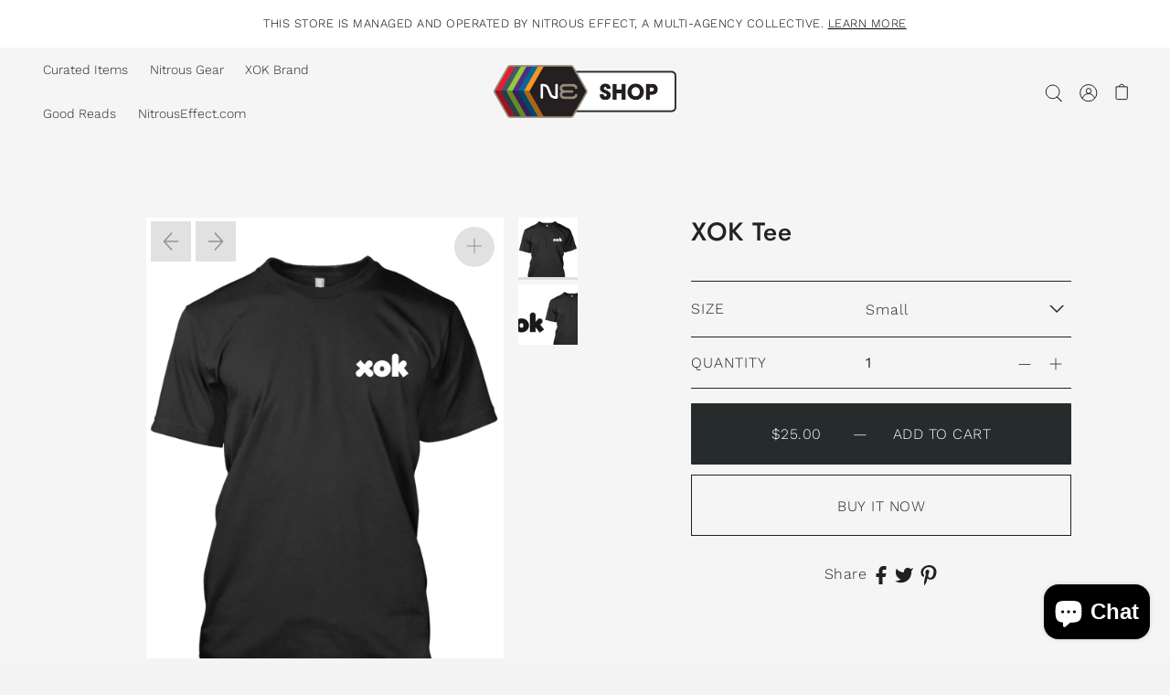

--- FILE ---
content_type: text/css
request_url: https://shop.nitrouseffect.com/cdn/shop/t/2/assets/stylesheet.min.css?v=28213165576486378721631311743
body_size: 36120
content:
@charset "UTF-8";:root{--base-size:16px;--space-ratio:1.25;--space-ratio-md:1.25;--space-ratio-lg:1.333}@media (max-width:767px){:root{--space-12:95.36743px;--space-11:76.29395px;--space-10:61.03516px;--space-9:48.82812px;--space-8:39.0625px;--space-7:31.25px;--space-6:25px;--space-5:20px;--space-4:16px;--space-3:12.8px;--space-2:10.24px;--space-1:8.192px;--space-0:0}}@media (min-width:768px) and (max-width:1023px){:root{--space-12:95.36743px;--space-11:76.29395px;--space-10:61.03516px;--space-9:48.82812px;--space-8:39.0625px;--space-7:31.25px;--space-6:25px;--space-5:20px;--space-4:16px;--space-3:12.8px;--space-2:10.24px;--space-1:8.192px;--space-0:0}}@media (min-width:1024px){:root{--space-12:159.50018px;--space-11:119.65505px;--space-10:89.76373px;--space-9:67.33963px;--space-8:50.51735px;--space-7:37.89749px;--space-6:28.43022px;--space-5:21.328px;--space-4:16px;--space-3:12.003px;--space-2:9.0045px;--space-1:6.75507px;--space-0:0}}html{line-height:1.15;-ms-text-size-adjust:100%;-webkit-text-size-adjust:100%}*{-webkit-box-sizing:border-box;-moz-box-sizing:border-box;-ms-box-sizing:border-box;-o-box-sizing:border-box;box-sizing:border-box;*behavior:url(boxsizing.htc)}*{margin:0}body{overflow-x:hidden}blockquote,body,dd,div,dl,dt,fieldset,form,h1,h2,h3,h4,h5,h6,li,ol,p,pre,td,th,ul{margin:0;padding:0}body.slideout-open{height:100vh;overflow-y:hidden;padding-right:4px}article,aside,figcaption,figure,footer,header,main,nav,section{display:block}style{display:none!important}figure{margin:1em 40px}hr{box-sizing:content-box;height:0;overflow:visible}pre{font-family:monospace,monospace;font-size:1em}a{background-color:transparent;-webkit-text-decoration-skip:objects;text-decoration:none}a img{vertical-align:middle}small,small a{font-size:var(--font-size-sm)}.rte img{height:unset}[type=reset],[type=submit],button,html [type=button]{-webkit-appearance:button}[type=button]::-moz-focus-inner,[type=reset]::-moz-focus-inner,[type=submit]::-moz-focus-inner,button::-moz-focus-inner{border-style:none;padding:0}[type=button]:-moz-focusring,[type=reset]:-moz-focusring,[type=submit]:-moz-focusring,button:-moz-focusring{outline:1px dotted ButtonText}[type=number]::-webkit-inner-spin-button,[type=number]::-webkit-outer-spin-button{height:auto}[type=search]::-webkit-search-cancel-button,[type=search]::-webkit-search-decoration{-webkit-appearance:none}[type=search]{-webkit-appearance:textfield;outline-offset:-2px}input{border-radius:0}input[type=search]{-webkit-appearance:none}textarea{overflow:auto}.hide,.no-js .box-ratio,.no-js .load-wait,.no-js .loading-wrapper,.no-js .related-products img.lazyload,.no-js .thumbnail-slider .lazyload{display:none}.no-js .select-wrapper select .no-js .variants .original-select label,.no-js .vantage-accordion .product-accordion-content{display:block!important}.no-js .variants .original-select:before{line-height:60px;content:"CHOOSE";width:30%;height:60px;position:absolute;left:0;top:0;color:#000;font-size:var(--font-size)}.no-js .variants .original-select select{display:block!important;float:right;width:60%}.no-js .product-media-container{display:none!important}.no-js .product__section-images #main-slider li.carousel-cell{opacity:1!important}.no-js .product__section-images{visibility:visible!important}.js #no-js-update-cart,.js .ajax-cart__form-wrapper--nojs{display:none}.no-js #CollectionFiltersForm{display:none}.cart-type--no_js_cart .ajax-cart__item-remove--no-js,.no-js .ajax-cart__item-remove--no-js{display:block!important;position:absolute;top:10px;right:10px}.cart-type--no_js_cart .ajax-cart__item-remove--js,.no-js .ajax-cart__item-remove--js{display:none}.cart-type--no_js_cart .ajax-cart__qty-control--down,.cart-type--no_js_cart .ajax-cart__qty-control--up,.no-js .ajax-cart__qty-control--down,.no-js .ajax-cart__qty-control--up{display:none}.cart-type--no_js_cart .ajax-cart__item-quantity,.no-js .ajax-cart__item-quantity{text-align:center!important}.cart-type--no_js_cart #cartForm .ajax-cart__qty-input--no-js,.no-js #cartForm .ajax-cart__qty-input--no-js{width:100px;margin:0;border:1px solid var(--dotted-color)}.cart-type--no_js_cart #cartForm .ajax-cart__item-update--no-js,.no-js #cartForm .ajax-cart__item-update--no-js{display:block!important;margin-top:8px!important;text-decoration:underline;font-size:13px;text-align:center!important;margin-left:auto!important;margin-right:auto!important;cursor:pointer}.no-js .ajax-cart__accordion--shipping-calc{display:none}.cart-type--no_js_cart .ajax-cart__form-wrapper--nojs,.no-js .ajax-cart__accordion .accordion-content{display:block!important}.cart-type--no_js_cart .loading-wrapper,.no-js .loading-wrapper{display:none}.show{display:block;opacity:1;animation-name:fadeInOpacity;animation-iteration-count:1;animation-timing-function:ease-in;animation-duration:.8s}@keyframes fadeInOpacity{0%{opacity:0}100%{opacity:1}}body,html{height:100%}ul{margin:0;padding:0;list-style:none}ul.bullet{list-style:disc;padding-left:1rem}ol{margin:0;padding-left:1rem}ol ol{margin:0}img{max-width:100%;border:0}img[data-sizes=auto]{display:block;width:100%}.box-ratio{display:block;height:0;width:100%;overflow:hidden;background-color:#f1f1f1}.product .box-ratio{background-color:#fff}.box-ratio img{background-color:#fff}.lazyload-fade{opacity:0;transition:opacity .2s}.lazyload-fade.lazyloaded{opacity:1}.placeholder-svg{background:#efefef;fill:#c5c5c5}.video-wrapper{position:relative;padding-bottom:56.25%;height:0}.video-wrapper iframe{position:absolute;top:0;left:0;width:100%;height:100%}.0 iframe{position:absolute;top:0;left:0;width:100%;height:100%}.onboard{width:100%;height:100%}.onboard svg{width:100%;height:100%}:focus,a:focus{outline:var(--keyboard-focus) var(--keyboard-border-style) var(--keyboard-border-weight)!important;outline-offset:var(--keyboard-border-offset-weight)!important}.collection-loop a,.product-loop a{display:block;width:100%}::-webkit-scrollbar{width:5px;height:5px}::-webkit-scrollbar-button{width:0;height:0}::-webkit-scrollbar-thumb{background:var(--accent-color);border:0 none #fff;border-radius:50px}::-webkit-scrollbar-thumb:hover{background:#fff}::-webkit-scrollbar-thumb:active{background:#000}::-webkit-scrollbar-track{background:--border-color;border:0 none #fff;border-radius:50px}::-webkit-scrollbar-track:hover{background:--border-color}::-webkit-scrollbar-track:active{background:#333}::-webkit-scrollbar-corner{background:0 0}.rte a,p a{text-decoration:underline}.rte h1 a,.rte h2 a,.rte h3 a,.rte h4 a,.rte h5 a,.rte h6 a{text-decoration:none}.rte ul{list-style-type:disc;padding-left:1rem}.rte ul ul{margin:0}.rte,a,p{line-height:1.6;margin-bottom:var(--space-7)}.rte,blockquote,ol,ul{margin-bottom:var(--space-7)}ol li,ol li a,ul li,ul li a{font-size:var(--font-size);line-height:1.6}.nav-font,ul.nav a{font-size:var(--nav-size);line-height:1.3;font-style:var(--nav-style);font-family:var(--nav-family);font-weight:var(--nav-weight)}ul.cart a,ul.cart span{font-size:var(--nav-size);font-style:var(--nav-style);font-family:var(--nav-family);font-weight:var(--nav-weight)}small,small a,small p{font-size:var(--font-size);display:block}.sm-caps{font-size:var(--font-size);font-weight:700;text-transform:uppercase;line-height:1.6}blockquote,blockquote p{font-size:2rem;line-height:1.3;font-style:italic}blockquote cite{font-size:1rem;line-height:1.3;font-style:normal}svg{vertical-align:middle;cursor:pointer}svg.md{transform:scale(1.3);transform-origin:center}svg.lg{transform:scale(1.3);transform-origin:center}.h1,.h1 a,.h2,.h2 a,.h3,.h3 a,.h4,.h4 a,.h5,.h5 a,.h6,.h6 a,h1,h1 a,h2,h2 a,h3,h3 a,h4,h4 a,h5,h5 a,h6,h6 a{font-family:var(--heading-family);font-style:var(--heading-style);font-weight:var(--heading-weight);letter-spacing:var(--heading-spacing);margin-bottom:var(--space-4);text-decoration:none}.main-font,.rte,a,body,p,td,th{font-size:var(--font-size);font-family:var(--main-family);font-style:var(--main-style);font-weight:var(--main-weight)}.h1,.h1 a,h1,h1 a{font-size:var(--h1-size);line-height:calc((var(--h1-size) * .17) + var(--h1-size))}.h2,.h2 a,h2,h2 a{font-size:var(--h2-size);line-height:calc((var(--h2-size) * .17) + var(--h2-size))}.h3,.h3 a,h3,h3 a{font-size:var(--h3-size);line-height:calc((var(--h3-size) * .17) + var(--h3-size))}.h4,.h4 a,h4,h4 a{font-size:calc(var(--font-size) + 2px);line-height:calc((var(--font-size) * .375) + var(--font-size))}.h5,.h5 a,h5,h5 a{font-size:calc(var(--font-size) + 1px);line-height:calc((var(--font-size) * .375) + var(--font-size))}.h6,.h6 a,h6,h6 a{font-size:var(--font-size)}.m0{margin:0}.mt0{margin-top:0}.mr0{margin-right:0}.mb0{margin-bottom:0}.ml0{margin-left:0}.mx0{margin-left:0;margin-right:0}.my0{margin-top:0;margin-bottom:0}.m1{margin:var(--space-1)}.mt1{margin-top:var(--space-1)}.mtn1{margin-top:calc(var(--space-1) * -1)}.mr1{margin-right:var(--space-1)}.mrn1{margin-right:calc(var(--space-1) * -1)}.mb1{margin-bottom:var(--space-1)}.mbn1{margin-bottom:calc(var(--space-1) * -1)}.ml1{margin-left:var(--space-1)}.mln1{margin-left:calc(var(--space-1) * -1)}.mx1{margin-left:var(--space-1);margin-right:var(--space-1)}.my1{margin-top:var(--space-1);margin-bottom:var(--space-1)}.m2{margin:var(--space-2)}.mt2{margin-top:var(--space-2)}.mtn2{margin-top:calc(var(--space-2) * -1)}.mr2{margin-right:var(--space-2)}.mrn2{margin-right:calc(var(--space-2) * -1)}.mb2{margin-bottom:var(--space-2)}.mbn2{margin-bottom:calc(var(--space-2) * -1)}.ml2{margin-left:var(--space-2)}.mln2{margin-left:calc(var(--space-2) * -1)}.mx2{margin-left:var(--space-2);margin-right:var(--space-2)}.my2{margin-top:var(--space-2);margin-bottom:var(--space-2)}.m3{margin:var(--space-3)}.mt3{margin-top:var(--space-3)}.mtn3{margin-top:calc(var(--space-3) * -1)}.mr3{margin-right:var(--space-3)}.mrn3{margin-right:calc(var(--space-3) * -1)}.mb3{margin-bottom:var(--space-3)}.mbn3{margin-bottom:calc(var(--space-3) * -1)}.ml3{margin-left:var(--space-3)}.mln3{margin-left:calc(var(--space-3) * -1)}.mx3{margin-left:var(--space-3);margin-right:var(--space-3)}.my3{margin-top:var(--space-3);margin-bottom:var(--space-3)}.m4{margin:var(--space-4)}.mt4{margin-top:var(--space-4)}.mtn4{margin-top:calc(var(--space-4) * -1)}.mr4{margin-right:var(--space-4)}.mrn4{margin-right:calc(var(--space-4) * -1)}.mb4{margin-bottom:var(--space-4)}.mbn4{margin-bottom:calc(var(--space-4) * -1)}.ml4{margin-left:var(--space-4)}.mln4{margin-left:calc(var(--space-4) * -1)}.mx4{margin-left:var(--space-4);margin-right:var(--space-4)}.my4{margin-top:var(--space-4);margin-bottom:var(--space-4)}.m5{margin:var(--space-5)}.mt5{margin-top:var(--space-5)}.mtn5{margin-top:calc(var(--space-5) * -1)}.mr5{margin-right:var(--space-5)}.mrn5{margin-right:calc(var(--space-5) * -1)}.mb5{margin-bottom:var(--space-5)}.mbn5{margin-bottom:calc(var(--space-5) * -1)}.ml5{margin-left:var(--space-5)}.mln5{margin-left:calc(var(--space-5) * -1)}.mx5{margin-left:var(--space-5);margin-right:var(--space-5)}.my5{margin-top:var(--space-5);margin-bottom:var(--space-5)}.m6{margin:var(--space-6)}.mt6{margin-top:var(--space-6)}.mtn6{margin-top:calc(var(--space-6) * -1)}.mr6{margin-right:var(--space-6)}.mrn6{margin-right:calc(var(--space-6) * -1)}.mb6{margin-bottom:var(--space-6)}.mbn6{margin-bottom:calc(var(--space-6) * -1)}.ml6{margin-left:var(--space-6)}.mln6{margin-left:calc(var(--space-6) * -1)}.mx6{margin-left:var(--space-6);margin-right:var(--space-6)}.my6{margin-top:var(--space-6);margin-bottom:var(--space-6)}.m7{margin:var(--space-7)}.mt7{margin-top:var(--space-7)}.mtn7{margin-top:calc(var(--space-7) * -1)}.mr7{margin-right:var(--space-7)}.mrn7{margin-right:calc(var(--space-7) * -1)}.mb7{margin-bottom:var(--space-7)}.mbn7{margin-bottom:calc(var(--space-7) * -1)}.ml7{margin-left:var(--space-7)}.mln7{margin-left:calc(var(--space-7) * -1)}.mx7{margin-left:var(--space-7);margin-right:var(--space-7)}.my7{margin-top:var(--space-7);margin-bottom:var(--space-7)}.m8{margin:var(--space-8)}.mt8{margin-top:var(--space-8)}.mtn8{margin-top:calc(var(--space-8) * -1)}.mr8{margin-right:var(--space-8)}.mrn8{margin-right:calc(var(--space-8) * -1)}.mb8{margin-bottom:var(--space-8)}.mbn8{margin-bottom:calc(var(--space-8) * -1)}.ml8{margin-left:var(--space-8)}.mln8{margin-left:calc(var(--space-8) * -1)}.mx8{margin-left:var(--space-8);margin-right:var(--space-8)}.my8{margin-top:var(--space-8);margin-bottom:var(--space-8)}.m9{margin:var(--space-9)}.mt9{margin-top:var(--space-9)}.mtn9{margin-top:calc(var(--space-9) * -1)}.mr9{margin-right:var(--space-9)}.mrn9{margin-right:calc(var(--space-9) * -1)}.mb9{margin-bottom:var(--space-9)}.mbn9{margin-bottom:calc(var(--space-9) * -1)}.ml9{margin-left:var(--space-9)}.mln9{margin-left:calc(var(--space-9) * -1)}.mx9{margin-left:var(--space-9);margin-right:var(--space-9)}.my9{margin-top:var(--space-9);margin-bottom:var(--space-9)}.m10{margin:var(--space-10)}.mt10{margin-top:var(--space-10)}.mtn10{margin-top:calc(var(--space-10) * -1)}.mr10{margin-right:var(--space-10)}.mrn10{margin-right:calc(var(--space-10) * -1)}.mb10{margin-bottom:var(--space-10)}.mbn10{margin-bottom:calc(var(--space-10) * -1)}.ml10{margin-left:var(--space-10)}.mln10{margin-left:calc(var(--space-10) * -1)}.mx10{margin-left:var(--space-10);margin-right:var(--space-10)}.my10{margin-top:var(--space-10);margin-bottom:var(--space-10)}.m11{margin:var(--space-11)}.mt11{margin-top:var(--space-11)}.mr11{margin-right:var(--space-11)}.mb11{margin-bottom:var(--space-11)}.ml11{margin-left:var(--space-11)}.mx11{margin-left:var(--space-11);margin-right:var(--space-11)}.my11{margin-top:var(--space-11);margin-bottom:var(--space-11)}.m12{margin:var(--space-12)}.mt12{margin-top:var(--space-12)}.mr12{margin-right:var(--space-12)}.mb12{margin-bottom:var(--space-12)}.ml12{margin-left:var(--space-12)}.mx12{margin-left:var(--space-12);margin-right:var(--space-12)}.my12{margin-top:var(--space-12);margin-bottom:var(--space-12)}.mxn1{margin-left:calc(var(--space-1) * -1);margin-right:calc(var(--space-1) * -1)}.mxn2{margin-left:calc(var(--space-2) * -1);margin-right:calc(var(--space-2) * -1)}.mxn3{margin-left:calc(var(--space-3) * -1);margin-right:calc(var(--space-3) * -1)}.mxn4{margin-left:calc(var(--space-4) * -1);margin-right:calc(var(--space-4) * -1)}.mxn5{margin-left:calc(var(--space-5) * -1);margin-right:calc(var(--space-5) * -1)}.mxn6{margin-left:calc(var(--space-6) * -1);margin-right:calc(var(--space-6) * -1)}.mxn7{margin-left:calc(var(--space-7) * -1);margin-right:calc(var(--space-7) * -1)}.mxn8{margin-left:calc(var(--space-8) * -1);margin-right:calc(var(--space-8) * -1)}.mxn9{margin-left:calc(var(--space-9) * -1);margin-right:calc(var(--space-9) * -1)}.mxn10{margin-left:calc(var(--space-10) * -1);margin-right:calc(var(--space-10) * -1)}.mxn11{margin-left:calc(var(--space-11) * -1);margin-right:calc(var(--space-11) * -1)}.mxn12{margin-left:calc(var(--space-12) * -1);margin-right:calc(var(--space-12) * -1)}.m-auto{margin:auto}.mt-auto{margin-top:auto}.mr-auto{margin-right:auto}.mb-auto{margin-bottom:auto}.ml-auto{margin-left:auto}.mx-auto{margin-left:auto;margin-right:auto}.my-auto{margin-top:auto;margin-bottom:auto}.p0{padding:0}.pt0{padding-top:0}.pr0{padding-right:0}.pb0{padding-bottom:0}.pl0{padding-left:0}.px0{padding-left:0;padding-right:0}.py0{padding-top:0;padding-bottom:0}.p1{padding:var(--space-1)}.pt1{padding-top:var(--space-1)}.pr1{padding-right:var(--space-1)}.pb1{padding-bottom:var(--space-1)}.pl1{padding-left:var(--space-1)}.py1{padding-top:var(--space-1);padding-bottom:var(--space-1)}.px1{padding-left:var(--space-1);padding-right:var(--space-1)}.p2{padding:var(--space-2)}.pt2{padding-top:var(--space-2)}.pr2{padding-right:var(--space-2)}.pb2{padding-bottom:var(--space-2)}.pl2{padding-left:var(--space-2)}.py2{padding-top:var(--space-2);padding-bottom:var(--space-2)}.px2{padding-left:var(--space-2);padding-right:var(--space-2)}.p3{padding:var(--space-3)}.pt3{padding-top:var(--space-3)}.pr3{padding-right:var(--space-3)}.pb3{padding-bottom:var(--space-3)}.pl3{padding-left:var(--space-3)}.py3{padding-top:var(--space-3);padding-bottom:var(--space-3)}.px3{padding-left:var(--space-3);padding-right:var(--space-3)}.p4{padding:var(--space-4)}.pt4{padding-top:var(--space-4)}.pr4{padding-right:var(--space-4)}.pb4{padding-bottom:var(--space-4)}.pl4{padding-left:var(--space-4)}.py4{padding-top:var(--space-4);padding-bottom:var(--space-4)}.px4{padding-left:var(--space-4);padding-right:var(--space-4)}.p5{padding:var(--space-5)}.pt5{padding-top:var(--space-5)}.pr5{padding-right:var(--space-5)}.pb5{padding-bottom:var(--space-5)}.pl5{padding-left:var(--space-5)}.py5{padding-top:var(--space-5);padding-bottom:var(--space-5)}.px5{padding-left:var(--space-5);padding-right:var(--space-5)}.p6{padding:var(--space-6)}.pt6{padding-top:var(--space-6)}.pr6{padding-right:var(--space-6)}.pb6{padding-bottom:var(--space-6)}.pl6{padding-left:var(--space-6)}.py6{padding-top:var(--space-6);padding-bottom:var(--space-6)}.px6{padding-left:var(--space-6);padding-right:var(--space-6)}.p7{padding:var(--space-7)}.pt7{padding-top:var(--space-7)}.pr7{padding-right:var(--space-7)}.pb7{padding-bottom:var(--space-7)}.pl7{padding-left:var(--space-7)}.py7{padding-top:var(--space-7);padding-bottom:var(--space-7)}.px7{padding-left:var(--space-7);padding-right:var(--space-7)}.p8{padding:var(--space-8)}.pt8{padding-top:var(--space-8)}.pr8{padding-right:var(--space-8)}.pb8{padding-bottom:var(--space-8)}.pl8{padding-left:var(--space-8)}.py8{padding-top:var(--space-8);padding-bottom:var(--space-8)}.px8{padding-left:var(--space-8);padding-right:var(--space-8)}.p9{padding:var(--space-9)}.pt9{padding-top:var(--space-9)}.pr9{padding-right:var(--space-9)}.pb9{padding-bottom:var(--space-9)}.pl9{padding-left:var(--space-9)}.py9{padding-top:var(--space-9);padding-bottom:var(--space-9)}.px9{padding-left:var(--space-9);padding-right:var(--space-9)}.p10{padding:var(--space-10)}.pt10{padding-top:var(--space-10)}.pr10{padding-right:var(--space-10)}.pb10{padding-bottom:var(--space-10)}.pl10{padding-left:var(--space-10)}.py10{padding-top:var(--space-10);padding-bottom:var(--space-10)}.px10{padding-left:var(--space-10);padding-right:var(--space-10)}.p11{padding:var(--space-11)}.pt11{padding-top:var(--space-11)}.pr11{padding-right:var(--space-11)}.pb11{padding-bottom:var(--space-11)}.pl11{padding-left:var(--space-11)}.py11{padding-top:var(--space-11);padding-bottom:var(--space-11)}.px11{padding-left:var(--space-11);padding-right:var(--space-11)}.p12{padding:var(--space-12)}.pt12{padding-top:var(--space-12)}.pr12{padding-right:var(--space-12)}.pb12{padding-bottom:var(--space-12)}.pl12{padding-left:var(--space-12)}.py12{padding-top:var(--space-12);padding-bottom:var(--space-12)}.px12{padding-left:var(--space-12);padding-right:var(--space-12)}@media (min-width:768px) and (max-width:1023px){.md-m0{margin:0}.md-mt0{margin-top:0}.md-mr0{margin-right:0}.md-mb0{margin-bottom:0}.md-ml0{margin-left:0}.md-mx0{margin-left:0;margin-right:0}.md-my0{margin-top:0;margin-bottom:0}.md-m1{margin:var(--space-1)}.md-mt1{margin-top:var(--space-1)}.md-mtn1{margin-top:calc(var(--space-1) * -1)}.md-mr1{margin-right:var(--space-1)}.md-mrn1{margin-right:calc(var(--space-1) * -1)}.md-mb1{margin-bottom:var(--space-1)}.md-mbn1{margin-bottom:calc(var(--space-1) * -1)}.md-ml1{margin-left:var(--space-1)}.md-mln1{margin-left:calc(var(--space-1) * -1)}.md-mx1{margin-left:var(--space-1);margin-right:var(--space-1)}.md-my1{margin-top:var(--space-1);margin-bottom:var(--space-1)}.md-m2{margin:var(--space-2)}.md-mt2{margin-top:var(--space-2)}.md-mtn2{margin-top:calc(var(--space-2) * -1)}.md-mr2{margin-right:var(--space-2)}.md-mrn2{margin-right:calc(var(--space-2) * -1)}.md-mb2{margin-bottom:var(--space-2)}.md-mbn2{margin-bottom:calc(var(--space-2) * -1)}.md-ml2{margin-left:var(--space-2)}.md-mln2{margin-left:calc(var(--space-2) * -1)}.md-mx2{margin-left:var(--space-2);margin-right:var(--space-2)}.md-my2{margin-top:var(--space-2);margin-bottom:var(--space-2)}.md-m3{margin:var(--space-3)}.md-mt3{margin-top:var(--space-3)}.md-mtn3{margin-top:calc(var(--space-3) * -1)}.md-mr3{margin-right:var(--space-3)}.md-mrn3{margin-right:calc(var(--space-3) * -1)}.md-mb3{margin-bottom:var(--space-3)}.md-mbn3{margin-bottom:calc(var(--space-3) * -1)}.md-ml3{margin-left:var(--space-3)}.md-mln3{margin-left:calc(var(--space-3) * -1)}.md-mx3{margin-left:var(--space-3);margin-right:var(--space-3)}.md-my3{margin-top:var(--space-3);margin-bottom:var(--space-3)}.md-m4{margin:var(--space-4)}.md-mt4{margin-top:var(--space-4)}.md-mtn4{margin-top:calc(var(--space-4) * -1)}.md-mr4{margin-right:var(--space-4)}.md-mrn4{margin-right:calc(var(--space-4) * -1)}.md-mb4{margin-bottom:var(--space-4)}.md-mbn4{margin-bottom:calc(var(--space-4) * -1)}.md-ml4{margin-left:var(--space-4)}.md-mln4{margin-left:calc(var(--space-4) * -1)}.md-mx4{margin-left:var(--space-4);margin-right:var(--space-4)}.md-my4{margin-top:var(--space-4);margin-bottom:var(--space-4)}.md-m5{margin:var(--space-5)}.md-mt5{margin-top:var(--space-5)}.md-mtn5{margin-top:calc(var(--space-5) * -1)}.md-mr5{margin-right:var(--space-5)}.md-mrn5{margin-right:calc(var(--space-5) * -1)}.md-mb5{margin-bottom:var(--space-5)}.md-mbn5{margin-bottom:calc(var(--space-5) * -1)}.md-ml5{margin-left:var(--space-5)}.md-mln5{margin-left:calc(var(--space-5) * -1)}.md-mx5{margin-left:var(--space-5);margin-right:var(--space-5)}.md-my5{margin-top:var(--space-5);margin-bottom:var(--space-5)}.md-m6{margin:var(--space-6)}.md-mt6{margin-top:var(--space-6)}.md-mtn6{margin-top:calc(var(--space-6) * -1)}.md-mr6{margin-right:var(--space-6)}.md-mrn6{margin-right:calc(var(--space-6) * -1)}.md-mb6{margin-bottom:var(--space-6)}.md-mbn6{margin-bottom:calc(var(--space-6) * -1)}.md-ml6{margin-left:var(--space-6)}.md-mln6{margin-left:calc(var(--space-6) * -1)}.md-mx6{margin-left:var(--space-6);margin-right:var(--space-6)}.md-my6{margin-top:var(--space-6);margin-bottom:var(--space-6)}.md-m7{margin:var(--space-7)}.md-mt7{margin-top:var(--space-7)}.md-mtn7{margin-top:calc(var(--space-7) * -1)}.md-mr7{margin-right:var(--space-7)}.md-mrn7{margin-right:calc(var(--space-7) * -1)}.md-mb7{margin-bottom:var(--space-7)}.md-mbn7{margin-bottom:calc(var(--space-7) * -1)}.md-ml7{margin-left:var(--space-7)}.md-mln7{margin-left:calc(var(--space-7) * -1)}.md-mx7{margin-left:var(--space-7);margin-right:var(--space-7)}.md-my7{margin-top:var(--space-7);margin-bottom:var(--space-7)}.md-m8{margin:var(--space-8)}.md-mt8{margin-top:var(--space-8)}.md-mtn8{margin-top:calc(var(--space-8) * -1)}.md-mr8{margin-right:var(--space-8)}.md-mrn8{margin-right:calc(var(--space-8) * -1)}.md-mb8{margin-bottom:var(--space-8)}.md-mbn8{margin-bottom:calc(var(--space-8) * -1)}.md-ml8{margin-left:var(--space-8)}.md-mln8{margin-left:calc(var(--space-8) * -1)}.md-mx8{margin-left:var(--space-8);margin-right:var(--space-8)}.md-my8{margin-top:var(--space-8);margin-bottom:var(--space-8)}.md-m9{margin:var(--space-9)}.md-mt9{margin-top:var(--space-9)}.md-mtn9{margin-top:calc(var(--space-9) * -1)}.md-mr9{margin-right:var(--space-9)}.md-mrn9{margin-right:calc(var(--space-9) * -1)}.md-mb9{margin-bottom:var(--space-9)}.md-mbn9{margin-bottom:calc(var(--space-9) * -1)}.md-ml9{margin-left:var(--space-9)}.md-mln9{margin-left:calc(var(--space-9) * -1)}.md-mx9{margin-left:var(--space-9);margin-right:var(--space-9)}.md-my9{margin-top:var(--space-9);margin-bottom:var(--space-9)}.md-m10{margin:var(--space-10)}.md-mt10{margin-top:var(--space-10)}.md-mtn10{margin-top:calc(var(--space-10) * -1)}.md-mr10{margin-right:var(--space-10)}.md-mrn10{margin-right:calc(var(--space-10) * -1)}.md-mb10{margin-bottom:var(--space-10)}.md-mbn10{margin-bottom:calc(var(--space-10) * -1)}.md-ml10{margin-left:var(--space-10)}.md-mln10{margin-left:calc(var(--space-10) * -1)}.md-mx10{margin-left:var(--space-10);margin-right:var(--space-10)}.md-my10{margin-top:var(--space-10);margin-bottom:var(--space-10)}.md-m11{margin:var(--space-11)}.md-mt11{margin-top:var(--space-11)}.md-mr11{margin-right:var(--space-11)}.md-mb11{margin-bottom:var(--space-11)}.md-ml11{margin-left:var(--space-11)}.md-mx11{margin-left:var(--space-11);margin-right:var(--space-11)}.md-my11{margin-top:var(--space-11);margin-bottom:var(--space-11)}.md-m12{margin:var(--space-12)}.md-mt12{margin-top:var(--space-12)}.md-mr12{margin-right:var(--space-12)}.md-mb12{margin-bottom:var(--space-12)}.md-ml12{margin-left:var(--space-12)}.md-mx12{margin-left:var(--space-12);margin-right:var(--space-12)}.md-my12{margin-top:var(--space-12);margin-bottom:var(--space-12)}.md-mxn1{margin-left:calc(var(--space-1) * -1);margin-right:calc(var(--space-1) * -1)}.md-mxn2{margin-left:calc(var(--space-2) * -1);margin-right:calc(var(--space-2) * -1)}.md-mxn3{margin-left:calc(var(--space-3) * -1);margin-right:calc(var(--space-3) * -1)}.md-mxn4{margin-left:calc(var(--space-4) * -1);margin-right:calc(var(--space-4) * -1)}.md-mxn5{margin-left:calc(var(--space-5) * -1);margin-right:calc(var(--space-5) * -1)}.md-mxn6{margin-left:calc(var(--space-6) * -1);margin-right:calc(var(--space-6) * -1)}.md-mxn7{margin-left:calc(var(--space-7) * -1);margin-right:calc(var(--space-7) * -1)}.md-mxn8{margin-left:calc(var(--space-8) * -1);margin-right:calc(var(--space-8) * -1)}.md-mxn9{margin-left:calc(var(--space-9) * -1);margin-right:calc(var(--space-9) * -1)}.md-mxn10{margin-left:calc(var(--space-10) * -1);margin-right:calc(var(--space-10) * -1)}.md-mxn11{margin-left:calc(var(--space-11) * -1);margin-right:calc(var(--space-11) * -1)}.md-mxn12{margin-left:calc(var(--space-12) * -1);margin-right:calc(var(--space-12) * -1)}.md-m-auto{margin:auto}.md-mt-auto{margin-top:auto}.md-mr-auto{margin-right:auto}.md-mb-auto{margin-bottom:auto}.md-ml-auto{margin-left:auto}.md-mx-auto{margin-left:auto;margin-right:auto}.md-my-auto{margin-top:auto;margin-bottom:auto}.md-p0{padding:0}.md-pt0{padding-top:0}.md-pr0{padding-right:0}.md-pb0{padding-bottom:0}.md-pl0{padding-left:0}.md-px0{padding-left:0;padding-right:0}.md-py0{padding-top:0;padding-bottom:0}.md-p1{padding:var(--space-1)}.md-pt1{padding-top:var(--space-1)}.md-pr1{padding-right:var(--space-1)}.md-pb1{padding-bottom:var(--space-1)}.md-pl1{padding-left:var(--space-1)}.md-py1{padding-top:var(--space-1);padding-bottom:var(--space-1)}.md-px1{padding-left:var(--space-1);padding-right:var(--space-1)}.md-p2{padding:var(--space-2)}.md-pt2{padding-top:var(--space-2)}.md-pr2{padding-right:var(--space-2)}.md-pb2{padding-bottom:var(--space-2)}.md-pl2{padding-left:var(--space-2)}.md-py2{padding-top:var(--space-2);padding-bottom:var(--space-2)}.md-px2{padding-left:var(--space-2);padding-right:var(--space-2)}.md-p3{padding:var(--space-3)}.md-pt3{padding-top:var(--space-3)}.md-pr3{padding-right:var(--space-3)}.md-pb3{padding-bottom:var(--space-3)}.md-pl3{padding-left:var(--space-3)}.md-py3{padding-top:var(--space-3);padding-bottom:var(--space-3)}.md-px3{padding-left:var(--space-3);padding-right:var(--space-3)}.md-p4{padding:var(--space-4)}.md-pt4{padding-top:var(--space-4)}.md-pr4{padding-right:var(--space-4)}.md-pb4{padding-bottom:var(--space-4)}.md-pl4{padding-left:var(--space-4)}.md-py4{padding-top:var(--space-4);padding-bottom:var(--space-4)}.md-px4{padding-left:var(--space-4);padding-right:var(--space-4)}.md-p5{padding:var(--space-5)}.md-pt5{padding-top:var(--space-5)}.md-pr5{padding-right:var(--space-5)}.md-pb5{padding-bottom:var(--space-5)}.md-pl5{padding-left:var(--space-5)}.md-py5{padding-top:var(--space-5);padding-bottom:var(--space-5)}.md-px5{padding-left:var(--space-5);padding-right:var(--space-5)}.md-p6{padding:var(--space-6)}.md-pt6{padding-top:var(--space-6)}.md-pr6{padding-right:var(--space-6)}.md-pb6{padding-bottom:var(--space-6)}.md-pl6{padding-left:var(--space-6)}.md-py6{padding-top:var(--space-6);padding-bottom:var(--space-6)}.md-px6{padding-left:var(--space-6);padding-right:var(--space-6)}.md-p7{padding:var(--space-7)}.md-pt7{padding-top:var(--space-7)}.md-pr7{padding-right:var(--space-7)}.md-pb7{padding-bottom:var(--space-7)}.md-pl7{padding-left:var(--space-7)}.md-py7{padding-top:var(--space-7);padding-bottom:var(--space-7)}.md-px7{padding-left:var(--space-7);padding-right:var(--space-7)}.md-p8{padding:var(--space-8)}.md-pt8{padding-top:var(--space-8)}.md-pr8{padding-right:var(--space-8)}.md-pb8{padding-bottom:var(--space-8)}.md-pl8{padding-left:var(--space-8)}.md-py8{padding-top:var(--space-8);padding-bottom:var(--space-8)}.md-x8{padding-left:var(--space-8);padding-right:var(--space-8)}.md-p9{padding:var(--space-9)}.md-pt9{padding-top:var(--space-9)}.md-pr9{padding-right:var(--space-9)}.md-pb9{padding-bottom:var(--space-9)}.md-pl9{padding-left:var(--space-9)}.md-py9{padding-top:var(--space-9);padding-bottom:var(--space-9)}.md-px9{padding-left:var(--space-9);padding-right:var(--space-9)}.md-p10{padding:var(--space-10)}.md-pt10{padding-top:var(--space-10)}.md-pr10{padding-right:var(--space-10)}.md-pb10{padding-bottom:var(--space-10)}.md-pl10{padding-left:var(--space-10)}.md-py10{padding-top:var(--space-10);padding-bottom:var(--space-10)}.md-px10{padding-left:var(--space-10);padding-right:var(--space-10)}.md-p11{padding:var(--space-11)}.md-pt11{padding-top:var(--space-11)}.md-pr11{padding-right:var(--space-11)}.md-pb11{padding-bottom:var(--space-11)}.md-pl11{padding-left:var(--space-11)}.md-py11{padding-top:var(--space-11);padding-bottom:var(--space-11)}.md-px11{padding-left:var(--space-11);padding-right:var(--space-11)}.md-p12{padding:var(--space-12)}.md-pt12{padding-top:var(--space-12)}.md-pr12{padding-right:var(--space-12)}.md-pb12{padding-bottom:var(--space-12)}.md-pl12{padding-left:var(--space-12)}.md-py12{padding-top:var(--space-12);padding-bottom:var(--space-12)}.md-px12{padding-left:var(--space-12);padding-right:var(--space-12)}}@media (max-width:767px){.sm-m0{margin:0}.sm-mt0{margin-top:0}.sm-mr0{margin-right:0}.sm-mb0{margin-bottom:0}.sm-ml0{margin-left:0}.sm-mx0{margin-left:0;margin-right:0}.sm-my0{margin-top:0;margin-bottom:0}.sm-m1{margin:var(--space-1)}.sm-mt1{margin-top:var(--space-1)}.sm-mtn1{margin-top:calc(var(--space-1) * -1)}.sm-mr1{margin-right:var(--space-1)}.sm-mrn1{margin-right:calc(var(--space-1) * -1)}.sm-mb1{margin-bottom:var(--space-1)}.sm-mbn1{margin-bottom:calc(var(--space-1) * -1)}.sm-ml1{margin-left:var(--space-1)}.sm-mln1{margin-left:calc(var(--space-1) * -1)}.sm-mx1{margin-left:var(--space-1);margin-right:var(--space-1)}.sm-my1{margin-top:var(--space-1);margin-bottom:var(--space-1)}.sm-m2{margin:var(--space-2)}.sm-mt2{margin-top:var(--space-2)}.sm-mtn2{margin-top:calc(var(--space-2) * -1)}.sm-mr2{margin-right:var(--space-2)}.sm-mrn2{margin-right:calc(var(--space-2) * -1)}.sm-mb2{margin-bottom:var(--space-2)}.sm-mbn2{margin-bottom:calc(var(--space-2) * -1)}.sm-ml2{margin-left:var(--space-2)}.sm-mln2{margin-left:calc(var(--space-2) * -1)}.sm-mx2{margin-left:var(--space-2);margin-right:var(--space-2)}.sm-my2{margin-top:var(--space-2);margin-bottom:var(--space-2)}.sm-m3{margin:var(--space-3)}.sm-mt3{margin-top:var(--space-3)}.sm-mtn3{margin-top:calc(var(--space-3) * -1)}.sm-mr3{margin-right:var(--space-3)}.sm-mrn3{margin-right:calc(var(--space-3) * -1)}.sm-mb3{margin-bottom:var(--space-3)}.sm-mbn3{margin-bottom:calc(var(--space-3) * -1)}.sm-ml3{margin-left:var(--space-3)}.sm-mln3{margin-left:calc(var(--space-3) * -1)}.sm-mx3{margin-left:var(--space-3);margin-right:var(--space-3)}.sm-my3{margin-top:var(--space-3);margin-bottom:var(--space-3)}.sm-m4{margin:var(--space-4)}.sm-mt4{margin-top:var(--space-4)}.sm-mtn4{margin-top:calc(var(--space-4) * -1)}.sm-mr4{margin-right:var(--space-4)}.sm-mrn4{margin-right:calc(var(--space-4) * -1)}.sm-mb4{margin-bottom:var(--space-4)}.sm-mbn4{margin-bottom:calc(var(--space-4) * -1)}.sm-ml4{margin-left:var(--space-4)}.sm-mln4{margin-left:calc(var(--space-4) * -1)}.sm-mx4{margin-left:var(--space-4);margin-right:var(--space-4)}.sm-my4{margin-top:var(--space-4);margin-bottom:var(--space-4)}.sm-m5{margin:var(--space-5)}.sm-mt5{margin-top:var(--space-5)}.sm-mtn5{margin-top:calc(var(--space-5) * -1)}.sm-mr5{margin-right:var(--space-5)}.sm-mrn5{margin-right:calc(var(--space-5) * -1)}.sm-mb5{margin-bottom:var(--space-5)}.sm-mbn5{margin-bottom:calc(var(--space-5) * -1)}.sm-ml5{margin-left:var(--space-5)}.sm-mln5{margin-left:calc(var(--space-5) * -1)}.sm-mx5{margin-left:var(--space-5);margin-right:var(--space-5)}.sm-my5{margin-top:var(--space-5);margin-bottom:var(--space-5)}.sm-m6{margin:var(--space-6)}.sm-mt6{margin-top:var(--space-6)}.sm-mtn6{margin-top:calc(var(--space-6) * -1)}.sm-mr6{margin-right:var(--space-6)}.sm-mrn6{margin-right:calc(var(--space-6) * -1)}.sm-mb6{margin-bottom:var(--space-6)}.sm-mbn6{margin-bottom:calc(var(--space-6) * -1)}.sm-ml6{margin-left:var(--space-6)}.sm-mln6{margin-left:calc(var(--space-6) * -1)}.sm-mx6{margin-left:var(--space-6);margin-right:var(--space-6)}.sm-my6{margin-top:var(--space-6);margin-bottom:var(--space-6)}.sm-m7{margin:var(--space-7)}.sm-mt7{margin-top:var(--space-7)}.sm-mtn7{margin-top:calc(var(--space-7) * -1)}.sm-mr7{margin-right:var(--space-7)}.sm-mrn7{margin-right:calc(var(--space-7) * -1)}.sm-mb7{margin-bottom:var(--space-7)}.sm-mbn7{margin-bottom:calc(var(--space-7) * -1)}.sm-ml7{margin-left:var(--space-7)}.sm-mln7{margin-left:calc(var(--space-7) * -1)}.sm-mx7{margin-left:var(--space-7);margin-right:var(--space-7)}.sm-my7{margin-top:var(--space-7);margin-bottom:var(--space-7)}.sm-m8{margin:var(--space-8)}.sm-mt8{margin-top:var(--space-8)}.sm-mtn8{margin-top:calc(var(--space-8) * -1)}.sm-mr8{margin-right:var(--space-8)}.sm-mrn8{margin-right:calc(var(--space-8) * -1)}.sm-mb8{margin-bottom:var(--space-8)}.sm-mbn8{margin-bottom:calc(var(--space-8) * -1)}.sm-ml8{margin-left:var(--space-8)}.sm-mln8{margin-left:calc(var(--space-8) * -1)}.sm-mx8{margin-left:var(--space-8);margin-right:var(--space-8)}.sm-my8{margin-top:var(--space-8);margin-bottom:var(--space-8)}.sm-m9{margin:var(--space-9)}.sm-mt9{margin-top:var(--space-9)}.sm-mtn9{margin-top:calc(var(--space-9) * -1)}.sm-mr9{margin-right:var(--space-9)}.sm-mrn9{margin-right:calc(var(--space-9) * -1)}.sm-mb9{margin-bottom:var(--space-9)}.sm-mbn9{margin-bottom:calc(var(--space-9) * -1)}.sm-ml9{margin-left:var(--space-9)}.sm-mln9{margin-left:calc(var(--space-9) * -1)}.sm-mx9{margin-left:var(--space-9);margin-right:var(--space-9)}.sm-my9{margin-top:var(--space-9);margin-bottom:var(--space-9)}.sm-m10{margin:var(--space-10)}.sm-mt10{margin-top:var(--space-10)}.sm-mtn10{margin-top:calc(var(--space-10) * -1)}.sm-mr10{margin-right:var(--space-10)}.sm-mrn10{margin-right:calc(var(--space-10) * -1)}.sm-mb10{margin-bottom:var(--space-10)}.sm-mbn10{margin-bottom:calc(var(--space-10) * -1)}.sm-ml10{margin-left:var(--space-10)}.sm-mln10{margin-left:calc(var(--space-10) * -1)}.sm-mx10{margin-left:var(--space-10);margin-right:var(--space-10)}.sm-my10{margin-top:var(--space-10);margin-bottom:var(--space-10)}.sm-m11{margin:var(--space-11)}.sm-mt11{margin-top:var(--space-11)}.sm-mr11{margin-right:var(--space-11)}.sm-mb11{margin-bottom:var(--space-11)}.sm-ml11{margin-left:var(--space-11)}.sm-mx11{margin-left:var(--space-11);margin-right:var(--space-11)}.sm-my11{margin-top:var(--space-11);margin-bottom:var(--space-11)}.sm-m12{margin:var(--space-12)}.sm-mt12{margin-top:var(--space-12)}.sm-mr12{margin-right:var(--space-12)}.sm-mb12{margin-bottom:var(--space-12)}.sm-ml12{margin-left:var(--space-12)}.sm-mx12{margin-left:var(--space-12);margin-right:var(--space-12)}.sm-my12{margin-top:var(--space-12);margin-bottom:var(--space-12)}.sm-mxn1{margin-left:calc(var(--space-1) * -1);margin-right:calc(var(--space-1) * -1)}.sm-mxn2{margin-left:calc(var(--space-2) * -1);margin-right:calc(var(--space-2) * -1)}.sm-mxn3{margin-left:calc(var(--space-3) * -1);margin-right:calc(var(--space-3) * -1)}.sm-mxn4{margin-left:calc(var(--space-4) * -1);margin-right:calc(var(--space-4) * -1)}.sm-mxn5{margin-left:calc(var(--space-5) * -1);margin-right:calc(var(--space-5) * -1)}.sm-mxn6{margin-left:calc(var(--space-6) * -1);margin-right:calc(var(--space-6) * -1)}.sm-mxn7{margin-left:calc(var(--space-7) * -1);margin-right:calc(var(--space-7) * -1)}.sm-mxn8{margin-left:calc(var(--space-8) * -1);margin-right:calc(var(--space-8) * -1)}.sm-mxn9{margin-left:calc(var(--space-9) * -1);margin-right:calc(var(--space-9) * -1)}.sm-mxn10{margin-left:calc(var(--space-10) * -1);margin-right:calc(var(--space-10) * -1)}.sm-mxn11{margin-left:calc(var(--space-11) * -1);margin-right:calc(var(--space-11) * -1)}.sm-mxn12{margin-left:calc(var(--space-12) * -1);margin-right:calc(var(--space-12) * -1)}.sm-m-auto{margin:auto}.sm-mt-auto{margin-top:auto}.sm-mr-auto{margin-right:auto}.sm-mb-auto{margin-bottom:auto}.sm-ml-auto{margin-left:auto}.sm-mx-auto{margin-left:auto;margin-right:auto}.sm-my-auto{margin-top:auto;margin-bottom:auto}.sm-p0{padding:0}.sm-pt0{padding-top:0}.sm-pr0{padding-right:0}.sm-pb0{padding-bottom:0}.sm-pl0{padding-left:0}.sm-px0{padding-left:0;padding-right:0}.sm-py0{padding-top:0;padding-bottom:0}.sm-p1{padding:var(--space-1)}.sm-pt1{padding-top:var(--space-1)}.sm-pr1{padding-right:var(--space-1)}.sm-pb1{padding-bottom:var(--space-1)}.sm-pl1{padding-left:var(--space-1)}.sm-py1{padding-top:var(--space-1);padding-bottom:var(--space-1)}.sm-px1{padding-left:var(--space-1);padding-right:var(--space-1)}.sm-p2{padding:var(--space-2)}.sm-pt2{padding-top:var(--space-2)}.sm-pr2{padding-right:var(--space-2)}.sm-pb2{padding-bottom:var(--space-2)}.sm-pl2{padding-left:var(--space-2)}.sm-py2{padding-top:var(--space-2);padding-bottom:var(--space-2)}.sm-px2{padding-left:var(--space-2);padding-right:var(--space-2)}.sm-p3{padding:var(--space-3)}.sm-pt3{padding-top:var(--space-3)}.sm-pr3{padding-right:var(--space-3)}.sm-pb3{padding-bottom:var(--space-3)}.sm-pl3{padding-left:var(--space-3)}.sm-py3{padding-top:var(--space-3);padding-bottom:var(--space-3)}.sm-px3{padding-left:var(--space-3);padding-right:var(--space-3)}.sm-p4{padding:var(--space-4)}.sm-pt4{padding-top:var(--space-4)}.sm-pr4{padding-right:var(--space-4)}.sm-pb4{padding-bottom:var(--space-4)}.sm-pl4{padding-left:var(--space-4)}.sm-py4{padding-top:var(--space-4);padding-bottom:var(--space-4)}.sm-px4{padding-left:var(--space-4);padding-right:var(--space-4)}.sm-p5{padding:var(--space-5)}.sm-pt5{padding-top:var(--space-5)}.sm-pr5{padding-right:var(--space-5)}.sm-pb5{padding-bottom:var(--space-5)}.sm-pl5{padding-left:var(--space-5)}.sm-py5{padding-top:var(--space-5);padding-bottom:var(--space-5)}.sm-px5{padding-left:var(--space-5);padding-right:var(--space-5)}.sm-p6{padding:var(--space-6)}.sm-pt6{padding-top:var(--space-6)}.sm-pr6{padding-right:var(--space-6)}.sm-pb6{padding-bottom:var(--space-6)}.sm-pl6{padding-left:var(--space-6)}.sm-py6{padding-top:var(--space-6);padding-bottom:var(--space-6)}.sm-px6{padding-left:var(--space-6);padding-right:var(--space-6)}.sm-p7{padding:var(--space-7)}.sm-pt7{padding-top:var(--space-7)}.sm-pr7{padding-right:var(--space-7)}.sm-pb7{padding-bottom:var(--space-7)}.sm-pl7{padding-left:var(--space-7)}.sm-py7{padding-top:var(--space-7);padding-bottom:var(--space-7)}.sm-px7{padding-left:var(--space-7);padding-right:var(--space-7)}.sm-p8{padding:var(--space-8)}.sm-pt8{padding-top:var(--space-8)}.sm-pr8{padding-right:var(--space-8)}.sm-pb8{padding-bottom:var(--space-8)}.sm-pl8{padding-left:var(--space-8)}.sm-py8{padding-top:var(--space-8);padding-bottom:var(--space-8)}.sm-x8{padding-left:var(--space-8);padding-right:var(--space-8)}.sm-p9{padding:var(--space-9)}.sm-pt9{padding-top:var(--space-9)}.sm-pr9{padding-right:var(--space-9)}.sm-pb9{padding-bottom:var(--space-9)}.sm-pl9{padding-left:var(--space-9)}.sm-py9{padding-top:var(--space-9);padding-bottom:var(--space-9)}.sm-px9{padding-left:var(--space-9);padding-right:var(--space-9)}.sm-p10{padding:var(--space-10)}.sm-pt10{padding-top:var(--space-10)}.sm-pr10{padding-right:var(--space-10)}.sm-pb10{padding-bottom:var(--space-10)}.sm-pl10{padding-left:var(--space-10)}.sm-py10{padding-top:var(--space-10);padding-bottom:var(--space-10)}.sm-px10{padding-left:var(--space-10);padding-right:var(--space-10)}.sm-p11{padding:var(--space-11)}.sm-pt11{padding-top:var(--space-11)}.sm-pr11{padding-right:var(--space-11)}.sm-pb11{padding-bottom:var(--space-11)}.sm-pl11{padding-left:var(--space-11)}.sm-py11{padding-top:var(--space-11);padding-bottom:var(--space-11)}.sm-px11{padding-left:var(--space-11);padding-right:var(--space-11)}.sm-p12{padding:var(--space-12)}.sm-pt12{padding-top:var(--space-12)}.sm-pr12{padding-right:var(--space-12)}.sm-pb12{padding-bottom:var(--space-12)}.sm-pl12{padding-left:var(--space-12)}.sm-py12{padding-top:var(--space-12);padding-bottom:var(--space-12)}.sm-px12{padding-left:var(--space-12);padding-right:var(--space-12)}}@media (max-width:1023px){.dv-m0{margin:0}.dv-mt0{margin-top:0}.dv-mr0{margin-right:0}.dv-mb0{margin-bottom:0}.dv-ml0{margin-left:0}.dv-mx0{margin-left:0;margin-right:0}.dv-my0{margin-top:0;margin-bottom:0}.dv-m1{margin:var(--space-1)}.dv-mt1{margin-top:var(--space-1)}.dv-mtn1{margin-top:calc(var(--space-1) * -1)}.dv-mr1{margin-right:var(--space-1)}.dv-mrn1{margin-right:calc(var(--space-1) * -1)}.dv-mb1{margin-bottom:var(--space-1)}.dv-mbn1{margin-bottom:calc(var(--space-1) * -1)}.dv-ml1{margin-left:var(--space-1)}.dv-mln1{margin-left:calc(var(--space-1) * -1)}.dv-mx1{margin-left:var(--space-1);margin-right:var(--space-1)}.dv-my1{margin-top:var(--space-1);margin-bottom:var(--space-1)}.dv-m2{margin:var(--space-2)}.dv-mt2{margin-top:var(--space-2)}.dv-mtn2{margin-top:calc(var(--space-2) * -1)}.dv-mr2{margin-right:var(--space-2)}.dv-mrn2{margin-right:calc(var(--space-2) * -1)}.dv-mb2{margin-bottom:var(--space-2)}.dv-mbn2{margin-bottom:calc(var(--space-2) * -1)}.dv-ml2{margin-left:var(--space-2)}.dv-mln2{margin-left:calc(var(--space-2) * -1)}.dv-mx2{margin-left:var(--space-2);margin-right:var(--space-2)}.dv-my2{margin-top:var(--space-2);margin-bottom:var(--space-2)}.dv-m3{margin:var(--space-3)}.dv-mt3{margin-top:var(--space-3)}.dv-mtn3{margin-top:calc(var(--space-3) * -1)}.dv-mr3{margin-right:var(--space-3)}.dv-mrn3{margin-right:calc(var(--space-3) * -1)}.dv-mb3{margin-bottom:var(--space-3)}.dv-mbn3{margin-bottom:calc(var(--space-3) * -1)}.dv-ml3{margin-left:var(--space-3)}.dv-mln3{margin-left:calc(var(--space-3) * -1)}.dv-mx3{margin-left:var(--space-3);margin-right:var(--space-3)}.dv-my3{margin-top:var(--space-3);margin-bottom:var(--space-3)}.dv-m4{margin:var(--space-4)}.dv-mt4{margin-top:var(--space-4)}.dv-mtn4{margin-top:calc(var(--space-4) * -1)}.dv-mr4{margin-right:var(--space-4)}.dv-mrn4{margin-right:calc(var(--space-4) * -1)}.dv-mb4{margin-bottom:var(--space-4)}.dv-mbn4{margin-bottom:calc(var(--space-4) * -1)}.dv-ml4{margin-left:var(--space-4)}.dv-mln4{margin-left:calc(var(--space-4) * -1)}.dv-mx4{margin-left:var(--space-4);margin-right:var(--space-4)}.dv-my4{margin-top:var(--space-4);margin-bottom:var(--space-4)}.dv-m5{margin:var(--space-5)}.dv-mt5{margin-top:var(--space-5)}.dv-mtn5{margin-top:calc(var(--space-5) * -1)}.dv-mr5{margin-right:var(--space-5)}.dv-mrn5{margin-right:calc(var(--space-5) * -1)}.dv-mb5{margin-bottom:var(--space-5)}.dv-mbn5{margin-bottom:calc(var(--space-5) * -1)}.dv-ml5{margin-left:var(--space-5)}.dv-mln5{margin-left:calc(var(--space-5) * -1)}.dv-mx5{margin-left:var(--space-5);margin-right:var(--space-5)}.dv-my5{margin-top:var(--space-5);margin-bottom:var(--space-5)}.dv-m6{margin:var(--space-6)}.dv-mt6{margin-top:var(--space-6)}.dv-mtn6{margin-top:calc(var(--space-6) * -1)}.dv-mr6{margin-right:var(--space-6)}.dv-mrn6{margin-right:calc(var(--space-6) * -1)}.dv-mb6{margin-bottom:var(--space-6)}.dv-mbn6{margin-bottom:calc(var(--space-6) * -1)}.dv-ml6{margin-left:var(--space-6)}.dv-mln6{margin-left:calc(var(--space-6) * -1)}.dv-mx6{margin-left:var(--space-6);margin-right:var(--space-6)}.dv-my6{margin-top:var(--space-6);margin-bottom:var(--space-6)}.dv-m7{margin:var(--space-7)}.dv-mt7{margin-top:var(--space-7)}.dv-mtn7{margin-top:calc(var(--space-7) * -1)}.dv-mr7{margin-right:var(--space-7)}.dv-mrn7{margin-right:calc(var(--space-7) * -1)}.dv-mb7{margin-bottom:var(--space-7)}.dv-mbn7{margin-bottom:calc(var(--space-7) * -1)}.dv-ml7{margin-left:var(--space-7)}.dv-mln7{margin-left:calc(var(--space-7) * -1)}.dv-mx7{margin-left:var(--space-7);margin-right:var(--space-7)}.dv-my7{margin-top:var(--space-7);margin-bottom:var(--space-7)}.dv-m8{margin:var(--space-8)}.dv-mt8{margin-top:var(--space-8)}.dv-mtn8{margin-top:calc(var(--space-8) * -1)}.dv-mr8{margin-right:var(--space-8)}.dv-mrn8{margin-right:calc(var(--space-8) * -1)}.dv-mb8{margin-bottom:var(--space-8)}.dv-mbn8{margin-bottom:calc(var(--space-8) * -1)}.dv-ml8{margin-left:var(--space-8)}.dv-mln8{margin-left:calc(var(--space-8) * -1)}.dv-mx8{margin-left:var(--space-8);margin-right:var(--space-8)}.dv-my8{margin-top:var(--space-8);margin-bottom:var(--space-8)}.dv-m9{margin:var(--space-9)}.dv-mt9{margin-top:var(--space-9)}.dv-mtn9{margin-top:calc(var(--space-9) * -1)}.dv-mr9{margin-right:var(--space-9)}.dv-mrn9{margin-right:calc(var(--space-9) * -1)}.dv-mb9{margin-bottom:var(--space-9)}.dv-mbn9{margin-bottom:calc(var(--space-9) * -1)}.dv-ml9{margin-left:var(--space-9)}.dv-mln9{margin-left:calc(var(--space-9) * -1)}.dv-mx9{margin-left:var(--space-9);margin-right:var(--space-9)}.dv-my9{margin-top:var(--space-9);margin-bottom:var(--space-9)}.dv-m10{margin:var(--space-10)}.dv-mt10{margin-top:var(--space-10)}.dv-mtn10{margin-top:calc(var(--space-10) * -1)}.dv-mr10{margin-right:var(--space-10)}.dv-mrn10{margin-right:calc(var(--space-10) * -1)}.dv-mb10{margin-bottom:var(--space-10)}.dv-mbn10{margin-bottom:calc(var(--space-10) * -1)}.dv-ml10{margin-left:var(--space-10)}.dv-mln10{margin-left:calc(var(--space-10) * -1)}.dv-mx10{margin-left:var(--space-10);margin-right:var(--space-10)}.dv-my10{margin-top:var(--space-10);margin-bottom:var(--space-10)}.dv-m11{margin:var(--space-11)}.dv-mt11{margin-top:var(--space-11)}.dv-mr11{margin-right:var(--space-11)}.dv-mb11{margin-bottom:var(--space-11)}.dv-ml11{margin-left:var(--space-11)}.dv-mx11{margin-left:var(--space-11);margin-right:var(--space-11)}.dv-my11{margin-top:var(--space-11);margin-bottom:var(--space-11)}.dv-m12{margin:var(--space-12)}.dv-mt12{margin-top:var(--space-12)}.dv-mr12{margin-right:var(--space-12)}.dv-mb12{margin-bottom:var(--space-12)}.dv-ml12{margin-left:var(--space-12)}.dv-mx12{margin-left:var(--space-12);margin-right:var(--space-12)}.dv-my12{margin-top:var(--space-12);margin-bottom:var(--space-12)}.dv-mxn1{margin-left:calc(var(--space-1) * -1);margin-right:calc(var(--space-1) * -1)}.dv-mxn2{margin-left:calc(var(--space-2) * -1);margin-right:calc(var(--space-2) * -1)}.dv-mxn3{margin-left:calc(var(--space-3) * -1);margin-right:calc(var(--space-3) * -1)}.dv-mxn4{margin-left:calc(var(--space-4) * -1);margin-right:calc(var(--space-4) * -1)}.dv-mxn5{margin-left:calc(var(--space-5) * -1);margin-right:calc(var(--space-5) * -1)}.dv-mxn6{margin-left:calc(var(--space-6) * -1);margin-right:calc(var(--space-6) * -1)}.dv-mxn7{margin-left:calc(var(--space-7) * -1);margin-right:calc(var(--space-7) * -1)}.dv-mxn8{margin-left:calc(var(--space-8) * -1);margin-right:calc(var(--space-8) * -1)}.dv-mxn9{margin-left:calc(var(--space-9) * -1);margin-right:calc(var(--space-9) * -1)}.dv-mxn10{margin-left:calc(var(--space-10) * -1);margin-right:calc(var(--space-10) * -1)}.dv-mxn11{margin-left:calc(var(--space-11) * -1);margin-right:calc(var(--space-11) * -1)}.dv-mxn12{margin-left:calc(var(--space-12) * -1);margin-right:calc(var(--space-12) * -1)}.dv-m-auto{margin:auto}.dv-mt-auto{margin-top:auto}.dv-mr-auto{margin-right:auto}.dv-mb-auto{margin-bottom:auto}.dv-ml-auto{margin-left:auto}.dv-mx-auto{margin-left:auto;margin-right:auto}.dv-my-auto{margin-top:auto;margin-bottom:auto}.dv-p0{padding:0}.dv-pt0{padding-top:0}.dv-pr0{padding-right:0}.dv-pb0{padding-bottom:0}.dv-pl0{padding-left:0}.dv-px0{padding-left:0;padding-right:0}.dv-py0{padding-top:0;padding-bottom:0}.dv-p1{padding:var(--space-1)}.dv-pt1{padding-top:var(--space-1)}.dv-pr1{padding-right:var(--space-1)}.dv-pb1{padding-bottom:var(--space-1)}.dv-pl1{padding-left:var(--space-1)}.dv-py1{padding-top:var(--space-1);padding-bottom:var(--space-1)}.dv-px1{padding-left:var(--space-1);padding-right:var(--space-1)}.dv-p2{padding:var(--space-2)}.dv-pt2{padding-top:var(--space-2)}.dv-pr2{padding-right:var(--space-2)}.dv-pb2{padding-bottom:var(--space-2)}.dv-pl2{padding-left:var(--space-2)}.dv-py2{padding-top:var(--space-2);padding-bottom:var(--space-2)}.dv-px2{padding-left:var(--space-2);padding-right:var(--space-2)}.dv-p3{padding:var(--space-3)}.dv-pt3{padding-top:var(--space-3)}.dv-pr3{padding-right:var(--space-3)}.dv-pb3{padding-bottom:var(--space-3)}.dv-pl3{padding-left:var(--space-3)}.dv-py3{padding-top:var(--space-3);padding-bottom:var(--space-3)}.dv-px3{padding-left:var(--space-3);padding-right:var(--space-3)}.dv-p4{padding:var(--space-4)}.dv-pt4{padding-top:var(--space-4)}.dv-pr4{padding-right:var(--space-4)}.dv-pb4{padding-bottom:var(--space-4)}.dv-pl4{padding-left:var(--space-4)}.dv-py4{padding-top:var(--space-4);padding-bottom:var(--space-4)}.dv-px4{padding-left:var(--space-4);padding-right:var(--space-4)}.dv-p5{padding:var(--space-5)}.dv-pt5{padding-top:var(--space-5)}.dv-pr5{padding-right:var(--space-5)}.dv-pb5{padding-bottom:var(--space-5)}.dv-pl5{padding-left:var(--space-5)}.dv-py5{padding-top:var(--space-5);padding-bottom:var(--space-5)}.dv-px5{padding-left:var(--space-5);padding-right:var(--space-5)}.dv-p6{padding:var(--space-6)}.dv-pt6{padding-top:var(--space-6)}.dv-pr6{padding-right:var(--space-6)}.dv-pb6{padding-bottom:var(--space-6)}.dv-pl6{padding-left:var(--space-6)}.dv-py6{padding-top:var(--space-6);padding-bottom:var(--space-6)}.dv-px6{padding-left:var(--space-6);padding-right:var(--space-6)}.dv-p7{padding:var(--space-7)}.dv-pt7{padding-top:var(--space-7)}.dv-pr7{padding-right:var(--space-7)}.dv-pb7{padding-bottom:var(--space-7)}.dv-pl7{padding-left:var(--space-7)}.dv-py7{padding-top:var(--space-7);padding-bottom:var(--space-7)}.dv-px7{padding-left:var(--space-7);padding-right:var(--space-7)}.dv-p8{padding:var(--space-8)}.dv-pt8{padding-top:var(--space-8)}.dv-pr8{padding-right:var(--space-8)}.dv-pb8{padding-bottom:var(--space-8)}.dv-pl8{padding-left:var(--space-8)}.dv-py8{padding-top:var(--space-8);padding-bottom:var(--space-8)}.dv-x8{padding-left:var(--space-8);padding-right:var(--space-8)}.dv-p9{padding:var(--space-9)}.dv-pt9{padding-top:var(--space-9)}.dv-pr9{padding-right:var(--space-9)}.dv-pb9{padding-bottom:var(--space-9)}.dv-pl9{padding-left:var(--space-9)}.dv-py9{padding-top:var(--space-9);padding-bottom:var(--space-9)}.dv-px9{padding-left:var(--space-9);padding-right:var(--space-9)}.dv-p10{padding:var(--space-10)}.dv-pt10{padding-top:var(--space-10)}.dv-pr10{padding-right:var(--space-10)}.dv-pb10{padding-bottom:var(--space-10)}.dv-pl10{padding-left:var(--space-10)}.dv-py10{padding-top:var(--space-10);padding-bottom:var(--space-10)}.dv-px10{padding-left:var(--space-10);padding-right:var(--space-10)}.dv-p11{padding:var(--space-11)}.dv-pt11{padding-top:var(--space-11)}.dv-pr11{padding-right:var(--space-11)}.dv-pb11{padding-bottom:var(--space-11)}.dv-pl11{padding-left:var(--space-11)}.dv-py11{padding-top:var(--space-11);padding-bottom:var(--space-11)}.dv-px11{padding-left:var(--space-11);padding-right:var(--space-11)}.dv-p12{padding:var(--space-12)}.dv-pt12{padding-top:var(--space-12)}.dv-pr12{padding-right:var(--space-12)}.dv-pb12{padding-bottom:var(--space-12)}.dv-pl12{padding-left:var(--space-12)}.dv-py12{padding-top:var(--space-12);padding-bottom:var(--space-12)}.dv-px12{padding-left:var(--space-12);padding-right:var(--space-12)}}.site-wrap{margin:0 auto;width:100%}.wrapper{margin:0 auto;padding-left:3%;padding-right:3%;max-width:1600px;display:grid;grid-column-gap:1rem;grid-row-gap:1rem;grid-template-columns:repeat(12,1fr);grid-template-rows:auto;font-size:0}.wrapper-nest{display:grid}.wrapper.aflow{grid-auto-flow:dense}.wrapper.narrow{padding-left:7%;padding-right:7%}.wrapper.full{padding-left:1.25%;padding-right:1.25%;max-width:unset;width:100%}.wrapper.edge{padding-left:0;padding-right:0;margin-left:0;margin-right:0;width:100%;max-width:unset}.wrapper>.first{order:1}.wrapper>.last{order:2}.wrapper>*{display:inline-block;padding:0;font-size:initial;vertical-align:top}.span-1{width:8.3333333%}.span-2{width:16.666666%}.span-3{width:25%}.span-4{width:33.333333%}.span-5{width:41.666666%}.span-6{width:50%}.span-7{width:58.333333%}.span-8{width:66.666666%}.span-9{width:75%}.span-10{width:83.33333%}.span-11{width:91.666667%}.span-12{width:100%}@media (max-width:767px){.span-2{width:50%}.span-2 .auto{width:50%}.span-10,.span-11,.span-3,.span-4,.span-5,.span-6,.span-7,.span-8,.span-9{width:100%!important;margin-left:0!important}.span-10 .auto,.span-11 .auto,.span-3 .auto,.span-4 .auto,.span-5 .auto,.span-6 .auto,.span-7 .auto,.span-8 .auto,.span-9 .auto{width:100%!important;margin-left:0!important}.collection__page--wrapper .product-loop .product-listing,.search__page--wrapper .product-loop .product-listing{grid-column:auto/span 6;width:100%!important}}.flex-masonry{display:flex;flex-flow:column wrap;align-content:space-between;height:600px}.flex-masonry .item:nth-child(3n+1){order:1}.flex-masonry .item:nth-child(3n+2){order:2}.flex-masonry .item:nth-child(3n){order:3}.flex-masonry .item{width:32%;margin-bottom:2%}.flex-masonry .item::before{counter-increment:items;content:counter(items)}.flex-masonry::after,.flex-masonry::before{content:"";flex-basis:100%;width:0;order:2}.wrapper.gtr1{grid-template-rows:1fr}.wrapper.gtr2{grid-template-rows:1fr 1fr}.wrapper.gtr3{grid-template-rows:1fr 1fr 1fr}.wrapper.gtr4{grid-template-rows:1fr 1fr 1fr 1fr}@media (min-width:768px){.wrapper-fifths{grid-template-columns:repeat(15,1fr)}}.gr1{grid-row:span 1}.gr2{grid-row:span 2}.gr3{grid-row:span 3}.gr4{grid-row:span 4}.cg0{grid-column-gap:0}.cg1{grid-column-gap:var(--space-1)}.cg2{grid-column-gap:var(--space-2)}.cg3{grid-column-gap:var(--space-3)}.cg4{grid-column-gap:var(--space-4)}.cg5{grid-column-gap:var(--space-5)}.cg6{grid-column-gap:var(--space-6)}.cg7{grid-column-gap:var(--space-7)}.cg8{grid-column-gap:var(--space-8)}.cg9{grid-column-gap:var(--space-9)}.rg0{grid-row-gap:0}.rg1{grid-row-gap:var(--space-1)}.rg2{grid-row-gap:var(--space-2)}.rg3{grid-row-gap:var(--space-3)}.rg4{grid-row-gap:var(--space-4)}.rg5{grid-row-gap:var(--space-5)}.rg6{grid-row-gap:var(--space-6)}.rg7{grid-row-gap:var(--space-7)}.rg8{grid-row-gap:var(--space-8)}.rg9{grid-row-gap:var(--space-9)}.a-left{text-align:left}.a-right{text-align:right}.a-center{text-align:center}.v-start{align-self:start;vertical-align:top}.v-center{align-self:center;vertical-align:middle}.v-end{align-self:end;vertical-align:bottom}.v-stretch{align-self:stretch}.vi-center{display:inline;vertical-align:middle}.vib-center{display:inline-block;vertical-align:middle}.h-start{justify-self:start}.h-center{justify-self:center}.h-end{justify-self:end}.h-stretch{justify-self:stretch}.vh-start{place-self:start}.vv-center{place-self:center}.vh-end{place-self:end}.vh-stretch{place-self:stretch}@supports (display:grid){.span-1{grid-column:1;width:100%}.span-2{grid-column:1/3;width:100%}.span-3{grid-column:1/4;width:100%}.span-4,.span-third{grid-column:1/5;width:100%}.span-5{grid-column:1/6;width:100%}.span-6{grid-column:1/7;width:100%}.span-7{grid-column:1/8;width:100%}.span-8{grid-column:1/9;width:100%}.span-9{grid-column:1/10;width:100%}.span-10{grid-column:1/11;width:100%}.span-11{grid-column:1/12;width:100%}.span-12{grid-column:1/13;width:100%}@media (min-width:768px){.span-full-fifths{grid-column:1/16;width:100%}}.span-6.first{grid-column:1/7;width:100%}.span-6.last{grid-column:7/13;width:100%}.span-8.first{grid-column:1/9;width:100%}.span-4.last{grid-column:9/13;width:100%}.span-4.first{grid-column:1/5;width:100%}.span-8.last{grid-column:5/13;width:100%}.span-9.first{grid-column:1/10;width:100%}.span-3.last{grid-column:10/13;width:100%}.span-3.first{grid-column:1/4;width:100%}.span-9.last{grid-column:4/13;width:100%}.span-1.auto{grid-column:auto/span 1;width:100%}.span-2.auto{grid-column:auto/span 2;width:100%}.span-3.auto{grid-column:auto/span 3;width:100%}.span-4.auto,.span-third.auto{grid-column:auto/span 4;width:100%}.span-5.auto{grid-column:auto/span 5;width:100%}.span-6.auto{grid-column:auto/span 6;width:100%}.span-7.auto{grid-column:auto/span 7;width:100%}.span-8.auto{grid-column:auto/span 8;width:100%}.span-9.auto{grid-column:auto/span 9;width:100%}.span-10.auto{grid-column:auto/span 10;width:100%}.span-11.auto{grid-column:auto/span 11;width:100%}.span-12.auto{grid-column:auto/span 12;width:100%}.span-1.push-1{grid-column:2/3;width:100%}.span-1.push-2{grid-column:3/4;width:100%}.span-1.push-3{grid-column:4/5;width:100%}.span-1.push-4{grid-column:5/6;width:100%}.span-1.push-5{grid-column:6/7;width:100%}.span-1.push-6{grid-column:7/8;width:100%}.span-1.push-7{grid-column:8/9;width:100%}.span-1.push-8{grid-column:9/10;width:100%}.span-1.push-9{grid-column:10/11;width:100%}.span-1.push-10{grid-column:11/12;width:100%}.span-1.push-11{grid-column:12/13;width:100%}.span-2.push-1{grid-column:2/4;width:100%}.span-2.push-2{grid-column:3/5;width:100%}.span-2.push-3{grid-column:4/6;width:100%}.span-2.push-4{grid-column:5/7;width:100%}.span-2.push-5{grid-column:6/8;width:100%}.span-2.push-6{grid-column:7/9;width:100%}.span-2.push-7{grid-column:8/10;width:100%}.span-2.push-8{grid-column:9/11;width:100%}.span-2.push-9{grid-column:10/12;width:100%}.span-2.push-10{grid-column:11/13;width:100%}.span-3.push-1{grid-column:2/5;width:100%}.span-3.push-2{grid-column:3/6;width:100%}.span-3.push-3{grid-column:4/7;width:100%}.span-3.push-4{grid-column:5/8;width:100%}.span-3.push-5{grid-column:6/9;width:100%}.span-3.push-6{grid-column:7/10;width:100%}.span-3.push-7{grid-column:8/11;width:100%}.span-3.push-8{grid-column:9/12;width:100%}.span-3.push-9{grid-column:10/13;width:100%}.span-4.push-1{grid-column:2/6;width:100%}.span-4.push-2{grid-column:3/7;width:100%}.span-4.push-3{grid-column:4/8;width:100%}.span-4.push-4{grid-column:5/9;width:100%}.span-4.push-5{grid-column:6/10;width:100%}.span-4.push-6{grid-column:7/11;width:100%}.span-4.push-7{grid-column:8/12;width:100%}.span-4.push-8{grid-column:9/13;width:100%}.span-5.push-1{grid-column:2/7;width:100%}.span-5.push-2{grid-column:3/8;width:100%}.span-5.push-3{grid-column:4/9;width:100%}.span-5.push-4{grid-column:5/10;width:100%}.span-5.push-5{grid-column:6/11;width:100%}.span-5.push-6{grid-column:7/12;width:100%}.span-5.push-7{grid-column:8/13;width:100%}.span-6.push-1{grid-column:2/8;width:100%}.span-6.push-2{grid-column:3/9;width:100%}.span-6.push-3{grid-column:4/10;width:100%}.span-6.push-4{grid-column:5/11;width:100%}.span-6.push-5{grid-column:6/12;width:100%}.span-6.push-6{grid-column:7/13;width:100%}.span-7.push-1{grid-column:2/9;width:100%}.span-7.push-2{grid-column:3/10;width:100%}.span-7.push-3{grid-column:4/11;width:100%}.span-7.push-4{grid-column:5/12;width:100%}.span-7.push-5{grid-column:6/13;width:100%}.span-8.push-1{grid-column:2/10;width:100%}.span-8.push-2{grid-column:3/11;width:100%}.span-8.push-3{grid-column:4/12;width:100%}.span-8.push-4{grid-column:5/13;width:100%}.span-9.push-1{grid-column:2/11;width:100%}.span-9.push-2{grid-column:3/12;width:100%}.span-9.push-3{grid-column:4/13;width:100%}.span-10.push-1{grid-column:2/12;width:100%}.span-10.push-2{grid-column:3/13;width:100%}.span-11.push-1{grid-column:2/13;width:100%}@media (max-width:767px){.span-2,.span-2.auto{grid-column:auto/span 6;width:100%}.span-10,.span-10.auto,.span-11,.span-11.auto,.span-3,.span-3.auto,.span-4,.span-4.auto,.span-5,.span-5.auto,.span-6,.span-6.auto,.span-7,.span-7.auto,.span-8,.span-8.auto,.span-9,.span-9.auto{grid-column:auto/span 12!important;width:100%}.product-loop{grid-column:auto/span 6!important}.sm-span-1.auto{grid-column:auto/span 1!important;width:100%}.sm-span-2.auto{grid-column:auto/span 2!important;width:100%}.sm-span-3.auto{grid-column:auto/span 3!important;width:100%}.sm-span-4.auto,.sm-span-third.auto{grid-column:auto/span 4!important;width:100%}.sm-span-5.auto{grid-column:auto/span 5!important;width:100%}.sm-span-6.auto{grid-column:auto/span 6!important;width:100%}.sm-span-7.auto{grid-column:auto/span 7!important;width:100%}.sm-span-8.auto{grid-column:auto/span 8!important;width:100%}.sm-span-9.auto{grid-column:auto/span 9!important;width:100%}.sm-span-10.auto{grid-column:auto/span 10!important;width:100%}.sm-span-11.auto{grid-column:auto/span 11!important;width:100%}.sm-span-12.auto{grid-column:auto/span 12!important;width:100%}.sm-cg0{grid-column-gap:0}.sm-cg1{grid-column-gap:var(--space-1)}.sm-cg2{grid-column-gap:var(--space-2)}.sm-cg3{grid-column-gap:var(--space-3)}.sm-cg4{grid-column-gap:var(--space-4)}.sm-cg5{grid-column-gap:var(--space-5)}.sm-cg6{grid-column-gap:var(--space-6)}.sm-cg7{grid-column-gap:var(--space-7)}.sm-cg8{grid-column-gap:var(--space-8)}.sm-cg9{grid-column-gap:var(--space-9)}.sm-rg0{grid-row-gap:0}.sm-rg1{grid-row-gap:var(--space-1)}.sm-rg2{grid-row-gap:var(--space-2)}.sm-rg3{grid-row-gap:var(--space-3)}.sm-rg4{grid-row-gap:var(--space-4)}.sm-rg5{grid-row-gap:var(--space-5)}.sm-rg6{grid-row-gap:var(--space-6)}.sm-rg7{grid-row-gap:var(--space-7)}.sm-rg8{grid-row-gap:var(--space-8)}.sm-rg9{grid-row-gap:var(--space-9)}}@media (min-width:768px) and (max-width:1023px){.md-span-12.auto{grid-column:auto/span 12!important;width:100%}.md-span-1.auto{grid-column:auto/span 1!important;width:100%}.md-span-2.auto{grid-column:auto/span 2!important;width:100%}.md-span-3.auto{grid-column:auto/span 3!important;width:100%}.md-span-4.auto,.md-span-third.auto{grid-column:auto/span 4!important;width:100%}.md-span-5.auto{grid-column:auto/span 5!important;width:100%}.md-span-6.auto{grid-column:auto/span 6!important;width:100%}.md-span-7.auto{grid-column:auto/span 7!important;width:100%}.md-span-8.auto{grid-column:auto/span 8!important;width:100%}.md-span-9.auto{grid-column:auto/span 9!important;width:100%}.md-span-10.auto{grid-column:auto/span 10!important;width:100%}.md-span-11.auto{grid-column:auto/span 11!important;width:100%}.md-span-12.auto{grid-column:auto/span 12!important;width:100%}.md-span-12.auto{grid-column:auto/span 12!important;width:100%}.md-cg0{grid-column-gap:0}.md-cg1{grid-column-gap:var(--space-1)}.md-cg2{grid-column-gap:var(--space-2)}.md-cg3{grid-column-gap:var(--space-3)}.md-cg4{grid-column-gap:var(--space-4)}.md-cg5{grid-column-gap:var(--space-5)}.md-cg6{grid-column-gap:var(--space-6)}.md-cg7{grid-column-gap:var(--space-7)}.md-cg8{grid-column-gap:var(--space-8)}.md-cg9{grid-column-gap:var(--space-9)}.md-rg0{grid-row-gap:0}.md-rg1{grid-row-gap:var(--space-1)}.md-rg2{grid-row-gap:var(--space-2)}.md-rg3{grid-row-gap:var(--space-3)}.md-rg4{grid-row-gap:var(--space-4)}.md-rg5{grid-row-gap:var(--space-5)}.md-rg6{grid-row-gap:var(--space-6)}.md-rg7{grid-row-gap:var(--space-7)}.md-rg8{grid-row-gap:var(--space-8)}.md-rg9{grid-row-gap:var(--space-9)}}@media (max-width:1023px){.dv-span-12.auto{grid-column:auto/span 12!important;width:100%}.dv-span-1.auto{grid-column:auto/span 1!important;width:100%}.dv-span-2.auto{grid-column:auto/span 2!important;width:100%}.dv-span-3.auto{grid-column:auto/span 3!important;width:100%}.dv-span-4.auto,.md-span-third.auto{grid-column:auto/span 4!important;width:100%}.dv-span-5.auto{grid-column:auto/span 5!important;width:100%}.dv-span-6.auto{grid-column:auto/span 6!important;width:100%}.dv-span-7.auto{grid-column:auto/span 7!important;width:100%}.dv-span-8.auto{grid-column:auto/span 8!important;width:100%}.dv-span-9.auto{grid-column:auto/span 9!important;width:100%}.dv-span-10.auto{grid-column:auto/span 10!important;width:100%}.dv-span-11.auto{grid-column:auto/span 11!important;width:100%}.dv-span-12.auto{grid-column:auto/span 12!important;width:100%}.dv-cg0{grid-column-gap:0}.dv-cg1{grid-column-gap:var(--space-1)}.dv-cg2{grid-column-gap:var(--space-2)}.dv-cg3{grid-column-gap:var(--space-3)}.dv-cg4{grid-column-gap:var(--space-4)}.dv-cg5{grid-column-gap:var(--space-5)}.dv-cg6{grid-column-gap:var(--space-6)}.dv-cg7{grid-column-gap:var(--space-7)}.dv-cg8{grid-column-gap:var(--space-8)}.dv-cg9{grid-column-gap:var(--space-9)}.dv-rg0{grid-row-gap:0}.dv-rg1{grid-row-gap:var(--space-1)}.dv-rg2{grid-row-gap:var(--space-2)}.dv-rg3{grid-row-gap:var(--space-3)}.dv-rg4{grid-row-gap:var(--space-4)}.dv-rg5{grid-row-gap:var(--space-5)}.dv-rg6{grid-row-gap:var(--space-6)}.dv-rg7{grid-row-gap:var(--space-7)}.dv-rg8{grid-row-gap:var(--space-8)}.dv-rg9{grid-row-gap:var(--space-9)}}}table,td,th{border:none}table{width:100%;display:table;border-collapse:collapse;border-spacing:0}table.striped tr{border-bottom:none}table.striped>tbody>tr:nth-child(odd){background-color:rgba(242,242,242,.5)}table.striped>tbody>tr>td{border-radius:0}table.highlight>tbody>tr{-webkit-transition:background-color .25s ease;transition:background-color .25s ease}table.highlight>tbody>tr:hover{background-color:rgba(242,242,242,.5)}table.centered tbody tr td,table.centered thead tr th{text-align:center}tr{border-bottom:1px solid rgba(0,0,0,.12)}td,th{padding:15px 5px;display:table-cell;text-align:left;vertical-align:middle;border-radius:2px}@media (max-width:1023px){table.responsive-table{width:100%;border-collapse:collapse;border-spacing:0;display:block;position:relative}table.responsive-table td:empty:before{content:'\00a0'}table.responsive-table td,table.responsive-table th{margin:0;vertical-align:top}table.responsive-table th{text-align:left}table.responsive-table thead{display:block;float:left}table.responsive-table thead tr{display:block;padding:0 10px 0 0}table.responsive-table thead tr th::before{content:"\00a0"}table.responsive-table tbody{display:block;width:auto;position:relative;overflow-x:auto;white-space:nowrap}table.responsive-table tbody tr{display:inline-block;vertical-align:top}table.responsive-table th{display:block;text-align:right;line-height:2.5;padding:0}table.responsive-table tbody td{display:block;min-height:1.25em;text-align:left;line-height:2.5;margin-left:0;padding:0}table.responsive-table tfoot{border-top:1px solid rgba(0,0,0,.12);padding:10px;display:block;margin-top:20px}table.responsive-table tfoot td{display:inline-block;min-height:1.25em;text-align:left;line-height:1.5;margin-left:0;padding:5px 5px}table.responsive-table tfoot td.label{font-weight:700}table.responsive-table tr{border-bottom:none;padding:0 10px}table.responsive-table thead{border:0;border-right:1px solid rgba(0,0,0,.12)}}.button,.shopify-challenge__button,.shopify-payment-button__button--unbranded,button{font-family:inherit;font-size:inherit;font-weight:inherit;text-decoration:none;text-transform:inherit;cursor:pointer;display:inline-block;vertical-align:middle;height:var(--space-8);padding:0 var(--space-2);line-height:var(--space-8);margin:0;width:auto;-webkit-appearance:none;color:#fff;background-color:#000;transition:.3s ease-out;box-shadow:none;border-color:transparent}.button:hover,.shopify-challenge__button:hover,.shopify-payment-button__button--unbranded:hover,button:hover{text-decoration:none;background-color:#333;box-shadow:none}.button:disabled,.shopify-challenge__button:disabled,.shopify-payment-button__button--unbranded:disabled,button:disabled{color:var(--button-text);background-color:var(--button-bg);opacity:.5;pointer-events:none;-webkit-box-shadow:none;box-shadow:none;cursor:default}.button:focus,.shopify-challenge__button:focus,.shopify-payment-button__button--unbranded:focus,button:focus{outline:0}.button.btn-full,.shopify-challenge__button.btn-full,.shopify-payment-button__button--unbranded.btn-full,button.btn-full{width:100%;display:block;text-align:center}.button.btn-outlined,.shopify-challenge__button.btn-outlined,.shopify-payment-button__button--unbranded.btn-outlined,button.btn-outlined{border:var(--buttons-border-weight) solid var(--button-bg)!important;color:var(--button-bg)!important;background-color:transparent!important}.button.btn-outlined:hover,.shopify-challenge__button.btn-outlined:hover,.shopify-payment-button__button--unbranded.btn-outlined:hover,button.btn-outlined:hover{border:var(--buttons-border-weight) solid var(--button-bg-hover)!important;color:var(--button-bg-hover)!important;background-color:transparent!important}.button.btn-sm,.shopify-challenge__button.btn-sm,.shopify-payment-button__button--unbranded.btn-sm,button.btn-sm{height:1.5rem;line-height:.5rem;font-size:.75rem;padding:.5rem .5rem}.button.btn-lg,.shopify-challenge__button.btn-lg,.shopify-payment-button__button--unbranded.btn-lg,button.btn-lg{height:3.5rem;line-height:2.25rem;font-size:1.25rem;padding:.75rem 1.25rem}.shopify-payment-button__more-options,.shopify-payment-button__more-options:disabled{background:0 0!important;border:0 none!important;cursor:pointer!important;display:block;font-size:1em;margin-top:1em;text-align:center;width:100%;color:var(--button-text)!important}.shopify-payment-button__more-options:hover:not([disabled]){text-decoration:underline}ul.nav svg{width:12px!important;height:4px!important}ul.nav li.dropdown ul.submenu{display:none;z-index:25;min-width:240px;padding:var(--space-1) 0;border-top:0;background:var(--dropdown-bg-color)}ul.nav li.dropdown ul.submenu .inactive-arrow{position:absolute;right:var(--space-5);top:50%;transform:translateY(-50%)}ul.nav li.dropdown ul.submenu li{min-width:180px;text-align:left;display:block;clear:left;white-space:nowrap;background:var(--dropdown-bg-color);line-height:1.75;padding:0;position:relative}ul.nav li.dropdown ul.submenu li a{line-height:inherit!important;width:100%;color:var(--dropdown-link-color)}ul.nav li.dropdown ul.submenu li a:hover{color:var(--dropdown-hover-link-color)}ul.nav li.dropdown ul.submenu .nested{display:none;position:absolute;left:100%;top:-6px;background:var(--dropdown-bg-color)}ul.nav li.dropdown ul.submenu li.nest:hover>ul.nested{display:block}ul.nav li.dropdown:hover ul.submenu{display:block}ul.nav .inactive-arrow.toplevel{margin-top:-2px}[type=checkbox].styled-check:checked,[type=checkbox].styled-check:not(:checked){position:absolute;opacity:0;pointer-events:none}[type=checkbox].styled-check+span:not(.lever){position:relative;padding-left:35px;cursor:pointer;display:inline-block;height:25px;line-height:25px;font-size:1rem;-webkit-user-select:none;-moz-user-select:none;-ms-user-select:none;user-select:none}[type=checkbox].styled-check+span:not(.lever):before,[type=checkbox].styled-check:not(.filled-in)+span:not(.lever):after{content:'';position:absolute;top:0;left:0;width:18px;height:18px;z-index:0;border:2px solid #5a5a5a;border-radius:1px;margin-top:1px;-webkit-transition:.2s;transition:.2s}[type=checkbox].styled-check:not(.filled-in)+span:not(.lever):after{border:0;-webkit-transform:scale(0);transform:scale(0)}[type=checkbox].styled-check:not(:checked):disabled+span:not(.lever):before{border:none;background-color:rgba(0,0,0,.42)}[type=checkbox].styled-check.tabbed:focus+span:not(.lever):after{-webkit-transform:scale(1);transform:scale(1);border:0;border-radius:50%;-webkit-box-shadow:0 0 0 10px rgba(0,0,0,.1);box-shadow:0 0 0 10px rgba(0,0,0,.1);background-color:rgba(0,0,0,.1)}[type=checkbox].styled-check:checked+span:not(.lever):before{top:0;left:0;width:5px;height:15px;border-top:2px solid transparent;border-left:2px solid transparent;border-right:2px solid #000;border-bottom:2px solid #000;-webkit-transform:rotate(40deg);transform:rotate(40deg);-webkit-backface-visibility:hidden;backface-visibility:hidden;-webkit-transform-origin:100% 100%;transform-origin:100% 100%}[type=checkbox].styled-check:checked:disabled+span:before{border-right:2px solid rgba(0,0,0,.42);border-bottom:2px solid rgba(0,0,0,.42)}[type=checkbox].styled-check:indeterminate+span:not(.lever):before{top:-11px;left:-12px;width:10px;height:22px;border-top:none;border-left:none;border-right:2px solid #000;border-bottom:none;-webkit-transform:rotate(90deg);transform:rotate(90deg);-webkit-backface-visibility:hidden;backface-visibility:hidden;-webkit-transform-origin:100% 100%;transform-origin:100% 100%}[type=checkbox].styled-check:indeterminate:disabled+span:not(.lever):before{border-right:2px solid rgba(0,0,0,.42);background-color:transparent}[type=checkbox].styled-check.filled-in+span:not(.lever):after{border-radius:2px}[type=checkbox].styled-check.filled-in+span:not(.lever):after,[type=checkbox].styled-check.filled-in+span:not(.lever):before{content:'';left:0;position:absolute;-webkit-transition:border .25s,background-color .25s,width .2s .1s,height .2s .1s,top .2s .1s,left .2s .1s;transition:border .25s,background-color .25s,width .2s .1s,height .2s .1s,top .2s .1s,left .2s .1s;z-index:1}[type=checkbox].styled-check.filled-in:not(:checked)+span:not(.lever):before{width:0;height:0;border:3px solid transparent;left:6px;top:10px;-webkit-transform:rotateZ(37deg);transform:rotateZ(37deg);-webkit-transform-origin:100% 100%;transform-origin:100% 100%}[type=checkbox].styled-check.filled-in:not(:checked)+span:not(.lever):after{height:20px;width:20px;background-color:transparent;border:2px solid #5a5a5a;top:0;z-index:0}[type=checkbox].styled-check.filled-in:checked+span:not(.lever):before{top:0;left:1px;width:5px;height:13px;border-top:2px solid transparent;border-left:2px solid transparent;border-right:2px solid #fff;border-bottom:2px solid #fff;-webkit-transform:rotateZ(37deg);transform:rotateZ(37deg);-webkit-transform-origin:100% 100%;transform-origin:100% 100%}[type=checkbox].styled-check.filled-in:checked+span:not(.lever):after{top:0;width:20px;height:20px;border:2px solid #000;background-color:#000;z-index:0}[type=checkbox].styled-check.filled-in.tabbed:focus+span:not(.lever):after{border-radius:2px;border-color:#5a5a5a;background-color:rgba(0,0,0,.1)}[type=checkbox].styled-check.filled-in.tabbed:checked:focus+span:not(.lever):after{border-radius:2px;background-color:#000;border-color:#000}[type=checkbox].styled-check.filled-in:disabled:not(:checked)+span:not(.lever):before{background-color:transparent;border:2px solid transparent}[type=checkbox].styled-check.filled-in:disabled:not(:checked)+span:not(.lever):after{border-color:transparent;background-color:#949494}[type=checkbox].styled-check.filled-in:disabled:checked+span:not(.lever):before{background-color:transparent}[type=checkbox].styled-check.filled-in:disabled:checked+span:not(.lever):after{background-color:#949494;border-color:#949494}[type=radio]:checked,[type=radio]:not(:checked){position:absolute;opacity:0;pointer-events:none}[type=radio]:checked+span,[type=radio]:not(:checked)+span{position:relative;padding-left:35px;cursor:pointer;display:inline-block;height:25px;line-height:25px;font-size:1rem;-webkit-transition:.28s ease;transition:.28s ease;-webkit-user-select:none;-moz-user-select:none;-ms-user-select:none;user-select:none}[type=radio]+span:after,[type=radio]+span:before{content:'';position:absolute;left:0;top:0;margin:4px;width:16px;height:16px;z-index:0;-webkit-transition:.28s ease;transition:.28s ease}[type=radio].with-gap:checked+span:after,[type=radio].with-gap:checked+span:before,[type=radio]:checked+span:after,[type=radio]:checked+span:before,[type=radio]:not(:checked)+span:after,[type=radio]:not(:checked)+span:before{border-radius:50%}[type=radio]:not(:checked)+span:after,[type=radio]:not(:checked)+span:before{border:2px solid #5a5a5a}[type=radio]:not(:checked)+span:after{-webkit-transform:scale(0);transform:scale(0)}[type=radio]:checked+span:before{border:2px solid transparent}[type=radio].with-gap:checked+span:after,[type=radio].with-gap:checked+span:before,[type=radio]:checked+span:after{border:2px solid #000}[type=radio].with-gap:checked+span:after,[type=radio]:checked+span:after{background-color:#000}[type=radio]:checked+span:after{-webkit-transform:scale(1.02);transform:scale(1.02)}[type=radio].with-gap:checked+span:after{-webkit-transform:scale(.5);transform:scale(.5)}[type=radio].tabbed:focus+span:before{-webkit-box-shadow:0 0 0 10px rgba(0,0,0,.1);box-shadow:0 0 0 10px rgba(0,0,0,.1)}[type=radio].with-gap:disabled:checked+span:before{border:2px solid rgba(0,0,0,.42)}[type=radio].with-gap:disabled:checked+span:after{border:none;background-color:rgba(0,0,0,.42)}[type=radio]:disabled:checked+span:before,[type=radio]:disabled:not(:checked)+span:before{background-color:transparent;border-color:rgba(0,0,0,.42)}[type=radio]:disabled+span{color:rgba(0,0,0,.42)}[type=radio]:disabled:not(:checked)+span:before{border-color:rgba(0,0,0,.42)}[type=radio]:disabled:checked+span:after{background-color:rgba(0,0,0,.42);border-color:#949494}.switch,.switch *{-webkit-tap-highlight-color:transparent;-webkit-user-select:none;-moz-user-select:none;-ms-user-select:none;user-select:none}.switch label{cursor:pointer}.switch label input[type=checkbox]{opacity:0;width:0;height:0}.switch label .lever{content:"";display:inline-block;position:relative;width:64px;height:24px;background-color:#a3a3a3;border-radius:52px;margin-right:10px;-webkit-transition:background .3s ease;transition:background .3s ease;vertical-align:middle;margin:0 16px}.switch label .lever:after,.switch label .lever:before{content:"";position:absolute;display:inline-block;width:32px;height:32px;border-radius:50%;left:-12px;top:-4px;-webkit-transition:left .3s ease,background .3s ease,-webkit-box-shadow .1s ease,-webkit-transform .1s ease;transition:left .3s ease,background .3s ease,-webkit-box-shadow .1s ease,-webkit-transform .1s ease;transition:left .3s ease,background .3s ease,box-shadow .1s ease,transform .1s ease;transition:left .3s ease,background .3s ease,box-shadow .1s ease,transform .1s ease,-webkit-box-shadow .1s ease,-webkit-transform .1s ease}.switch label input[type=checkbox]:checked+.lever:after,.switch label input[type=checkbox]:checked+.lever:before{left:unset;right:-12px}.switch label .lever:before{background-color:#d1d1d1}.switch label .lever:after{background-color:#f1f1f1}.switch label input[type=checkbox]:checked+.lever:after{background-color:#464646}input[type=checkbox]:checked:not(:disabled).tabbed:focus~.lever::before,input[type=checkbox]:checked:not(:disabled)~.lever:active::before{-webkit-transform:scale(2.4);transform:scale(2.4);background-color:rgba(152,152,152,.15)}input[type=checkbox]:not(:disabled).tabbed:focus~.lever::before,input[type=checkbox]:not(:disabled)~.lever:active:before{-webkit-transform:scale(2.4);transform:scale(2.4);background-color:rgba(0,0,0,.08)}.switch input[type=checkbox][disabled]+.lever{cursor:default;background-color:rgba(0,0,0,.12)}.switch label input[type=checkbox][disabled]+.lever:after,.switch label input[type=checkbox][disabled]:checked+.lever:after{background-color:#949494}.switch.labeled label .lever{content:"";display:inline-block;position:relative;width:96px;height:48px;background-color:#d1d1d1;border-radius:52px;margin-right:10px;-webkit-transition:background .3s ease;transition:background .3s ease;vertical-align:middle;margin:0 16px}.switch.labeled label .lever:after,.switch.labeled label .lever:before{content:"";position:absolute;display:inline-block;width:40px;height:40px;border-radius:50%;left:4px;top:4px;line-height:40px;font-size:var(--font-size);text-align:center;background-color:rgba(0,0,0,.38);-webkit-transition:left .3s ease,background .3s ease,-webkit-box-shadow .1s ease,-webkit-transform .1s ease;transition:left .3s ease,background .3s ease,-webkit-box-shadow .1s ease,-webkit-transform .1s ease;transition:left .3s ease,background .3s ease,box-shadow .1s ease,transform .1s ease;transition:left .3s ease,background .3s ease,box-shadow .1s ease,transform .1s ease,-webkit-box-shadow .1s ease,-webkit-transform .1s ease}.switch.labeled label .lever:after,.switch.labeled label .lever:before{content:"Off";background-color:#fff;color:#d1d1d1}.switch.labeled label input[type=checkbox]:checked+.lever:after,.switch.labeled label input[type=checkbox]:checked+.lever:before{left:unset;right:4px;content:"On";background-color:#fff;color:#464646}.switch.labeled label input[type=checkbox]:checked+.lever{background-color:#464646!important}select{font-family:inherit;font-size:var(--font-size);font-weight:inherit;color:#222;max-width:100%;min-width:18.75rem;height:3.75rem;padding:1.125rem 1.5625rem;border:none;background-color:transparent;-webkit-appearance:none;-moz-appearance:none;appearance:none}select:active,select:focus{outline:0;box-shadow:none}.select-wrapper{position:relative;background-color:var(--background);width:auto;display:inline-block;max-width:100%}.select-wrapper select{display:none}.select-wrapper .select-selected:after{content:" ";border:solid var(--text-color);border-width:0 1px 1px 0;display:inline-block;padding:4px;transform:rotate(45deg);-webkit-transform:rotate(45deg);position:absolute;top:calc(50% - 6px);right:1rem}.select-wrapper .select-selected.select-arrow-active:after{content:" ";transform:rotate(-135deg);-webkit-transform:rotate(-135deg);top:calc(50% - 1px)}.select-wrapper .select-selected{font-size:var(--font-size);color:var(--text-color-light);height:var(--space-7);padding:0 var(--space-4);line-height:var(--space-7);border-color:var(--dotted-color);border-width:var(--form-border-weight);border-style:solid;cursor:pointer;border-radius:0}.select-wrapper .select-items div{font-size:var(--font-size);color:var(--text-color-light);height:var(--space-7);padding:0 var(--space-4);line-height:var(--space-7);cursor:pointer;border-radius:0}.select-wrapper .select-items{position:absolute;background-color:var(--background);top:100%;left:0;right:0;z-index:99;max-height:300px;overflow-y:scroll;border-color:var(--dotted-color);border-width:var(--form-border-weight);border-style:solid;border-top:none}.select-wrapper .select-hide{display:none}.select-wrapper .same-as-selected,.select-wrapper .select-items div:hover{color:var(--background);background-color:var(--text-color)}.simple-select{position:relative;background-color:var(--background);width:auto;display:inline-block;max-width:100%}.simple-select .select-selected:after{content:" ";border:solid var(--dotted-color);border-width:0 2px 2px 0;display:inline-block;padding:2px;transform:rotate(45deg);-webkit-transform:rotate(45deg);position:absolute;top:54%;right:1rem}.simple-select .select-selected.select-arrow-active:after{content:" ";transform:rotate(-135deg);-webkit-transform:rotate(-135deg)}.simple-select .select-selected{font-size:1rem;color:var(--text-color);height:var(--space-8);padding:0 var(--space-4);line-height:var(--space-8);border-color:var(--dotted-color);border-width:var(--form-border-weight);border-style:solid;cursor:pointer;border-radius:0;border-top:none;border-left:none;border-right:none;width:100%}input[type=email],input[type=password],input[type=text],textarea{font-size:1.125rem;color:var(--text-color);border:var(--form-border-weight) solid var(--dotted-color);-webkit-box-shadow:none;box-shadow:none;height:var(--space-8);padding:0 var(--space-4);line-height:var(--space-8);width:100%}input[type=email]::placeholder,input[type=password]::placeholder,input[type=text]::placeholder,textarea::placeholder{color:var(--text-color)}@media (min-width:768px){input[type=email]{min-width:300px}}@media (max-width:767px){input[type=email]{min-width:230px}}.form label{position:absolute;top:-9999px;left:-9999px}.form .default label{position:relative;top:unset;left:unset}textarea{min-height:6.25rem;width:100%}input[type=email]:focus,input[type=password]:focus,input[type=text]:focus,textarea:focus{outline:0;border:var(--form-border-weight) solid #000;color:#000}input[type=email]::-webkit-input-placeholder,input[type=password]::-webkit-input-placeholder,input[type=text]::-webkit-input-placeholder,textarea::-webkit-input-placeholder{color:var(--dotted-color)}input[type=email]::-webkit-input-placeholder,input[type=password]::-webkit-input-placeholder,input[type=text]::-moz-placeholder,textarea::-moz-placeholder{color:var(--dotted-color)}input[type=email]:-ms-input-placeholder,input[type=password]:-ms-input-placeholder,input[type=text]:-ms-input-placeholder,textarea:-ms-input-placeholder{color:var(--dotted-color)}input[type=email]:-moz-placeholder,input[type=password]:-moz-placeholder,input[type=text]:-moz-placeholder,textarea:-moz-placeholder{color:var(--dotted-color)}input[type=email]:focus ::-webkit-input-placeholder,input[type=password]:focus ::-webkit-input-placeholder,input[type=text]:focus ::-webkit-input-placeholder,textarea:focus ::-webkit-input-placeholder{color:#000}input[type=email]:focus ::-webkit-input-placeholder,input[type=password]:focus ::-webkit-input-placeholder,input[type=text]:focus ::-moz-placeholder,textarea:focus ::-moz-placeholder{color:#000}input[type=email]:focus :-ms-input-placeholder,input[type=password]:focus :-ms-input-placeholder,input[type=text]:focus :-ms-input-placeholder,textarea:focus :-ms-input-placeholder{color:#000}input[type=email]:focus :-moz-placeholder,input[type=password]:focus :-moz-placeholder,input[type=text]:focus :-moz-placeholder,textarea:focus :-moz-placeholder{color:#000}input:-webkit-autofill,input:-webkit-autofill:focus,input:-webkit-autofill:hover,select:-webkit-autofill,select:-webkit-autofill:focus,select:-webkit-autofill:hover,textarea:-webkit-autofill,textarea:-webkit-autofill:focus,textarea:-webkit-autofill:hover{border:var(--form-border-weight) solid var(--dotted-color);color:#000;-webkit-text-fill-color:#000;-webkit-box-shadow:0 0 0 1000px var(--button-secondary-bg) inset;transition:background-color 5000s ease-in-out 0s;font-size:1.125rem}.form-vertical>*{display:inline-block;vertical-align:middle;margin-right:5px;width:auto!important}.form-vertical [type=submit],.form-vertical input{margin-bottom:var(--font-size-sm)!important}.switch-field{display:flex;overflow:hidden}.switch-field input{position:absolute!important;clip:rect(0,0,0,0);height:1px;width:1px;border:0;overflow:hidden}.switch-field input:checked+label{background-color:var(--background)}.switch-field label{background-color:var(--box-shadow-color);color:var(--text-color);font-size:.875rem;font-weight:400;font-stretch:normal;font-style:normal;line-height:1.57;letter-spacing:.5px;text-align:center;text-transform:uppercase;padding:var(--space-6) var(--space-3);margin-right:-1px;border:1px solid var(--dotted-color);transition:all .1s ease-in-out;width:50%}.switch-field label:hover{cursor:pointer}.switch-field label:first-of-type{border-radius:1px 0 0 1px}.switch-field label:last-of-type{border-radius:0 1px 1px 0}input[type=number]{font-weight:var(--main-weight);font-family:var(--main-family);font-size:var(--font-size)}.rte-accordion{position:relative;width:100%;color:var(--accordion-text);overflow:hidden}.rte-accordion input.trigger{position:absolute;opacity:0;z-index:-1}.rte-accordion label.accordion-label{position:relative;display:block;background:var(--accordion-header-bg);color:var(--accordion-text);line-height:1;cursor:pointer;padding:5px 0 5px 5px}.rte-accordion label.accordion-label a,.rte-accordion label.accordion-label span{color:var(--accordion-text)}.rte-accordion .item-heading{max-width:90%;padding:5px 10px 5px 0;display:block;padding-left:10px}.rte-accordion .item-content{max-height:0;overflow:hidden;-webkit-transition:max-height .35s;-o-transition:max-height .35s;transition:max-height .35s}.rte-accordion .item-content p{padding:.625rem}.rte-accordion input:checked~.item-content{max-height:100%}.rte-accordion label.accordion-label::after{position:absolute;right:0;top:-1px;display:block;width:.625rem;text-align:center;-webkit-transition:all .35s;-o-transition:all .35s;transition:all .35s;padding:10px 15px}.rte-accordion input[type=checkbox]+label::after{content:"+"}.rte-accordion input[type=radio]+label::after{content:"\25BC"}.rte-accordion input[type=checkbox]:checked+label::after{transform:rotate(315deg)}.rte-accordion input[type=radio]:checked+label::after{transform:rotateX(180deg)}.c-accordion .dropdown-arrow{cursor:pointer}.c-accordion__panel{display:block;max-height:0;overflow:hidden;transition:max-height .35s cubic-bezier(0,1,0,1)}.accordion-expanded+li,.c-accordion__panel.is-active{max-height:99em;transition:max-height .35s ease-in-out}.c-accordion--custom-page .c-accordion__inner{padding-bottom:.625rem}.c-accordion.c-accordion--custom-page{color:var(--text-color)}.c-accordion.c-accordion--custom-page .c-accordion__header,.c-accordion.c-accordion--product .c-accordion__header{display:flex;width:100%;font-weight:600;overflow:hidden;line-height:1;cursor:pointer;padding:.625rem;background:var(--background);color:var(--text-color);border-bottom:1px solid var(--dotted-color);height:unset!important}.c-accordion.c-accordion--custom-page .c-accordion__header .dropdown-arrow,.c-accordion.c-accordion--product .c-accordion__header .dropdown-arrow{margin-left:auto;transform:rotate(0);transition:transform .35s ease}.c-accordion.c-accordion--custom-page .c-accordion__header[aria-expanded=true] .dropdown-arrow,.c-accordion.c-accordion--product .c-accordion__header[aria-expanded=true] .dropdown-arrow{transform:rotate(180deg);transition:transform .35s ease}.c-accordion.c-accordion--custom-page .c-accordion__panel,.c-accordion.c-accordion--product .c-accordion__panel{padding:0 .625rem}.c-accordion{list-style:none;margin:0}.c-accordion li:not(.c-accordion__panel){padding:1rem 1.375rem 1rem 2rem;border-bottom:1px solid}.c-accordion .c-accordion__third-level li:not(.c-accordion__panel){padding:1rem 3.5rem}.c-accordion .c-accordion__header{display:flex}.c-accordion .dropdown-arrow{border:none!important;background:0 0!important;display:unset!important;margin-bottom:unset!important;line-height:unset!important;height:unset!important;width:unset!important;max-width:unset!important;transition:unset!important;padding-left:.625rem;padding-right:.625rem;border-left:1px solid}.c-accordion .dropdown-arrow>svg{transform:rotate(0);transition:transform .35s ease;pointer-events:none}.c-accordion .dropdown-arrow[aria-expanded=true]>svg{transform:rotate(180deg);transition:transform .35s ease}.c-accordion .c-accordion__header .dropdown-arrow{margin-left:auto}.c-accordion ul{margin:0;list-style:none}.c-accordion__second-level .c-accordion__link,.c-accordion__top-level .c-accordion__link{line-height:2;letter-spacing:1px;text-transform:uppercase}.c-accordion__third-level .c-accordion__link,.collection__sm-filter--final-level .c-accordion__link,.collection__sm-filter--final-level .c-accordion__tag-link a{line-height:2;text-transform:capitalize!important}.c-accordion--outer__wrapper{border-top:.8px solid var(--accordion-text)!important}.c-accordion__top-level{border-bottom:.8px solid var(--accordion-text)!important}.c-accordion li:not(.c-accordion__panel){border-color:var(--accordion-text)!important}.c-accordion__link{color:var(--accordion-text)!important}.dropdown-arrow .icon-fill{stroke:var(--accordion-text)!important}.c-accordion__second-level-wrapper{background-color:var(--accordion-content-bg)!important}:root{--z1:1;--z2:2;--z3:3;--z4:4;--border-width:1px;--border-radius:3px}.relative{position:relative}.absolute{position:absolute}.fixed{position:fixed}.l-float{float:left}.r-float{float:right}.clearfix{overflow:auto}.table{display:table}.table-cell{display:table-cell}.overflow-hidden{overflow:hidden}.overflow-scroll{overflow:scroll}.overflow-auto{overflow:auto}.video-container{position:relative;padding-bottom:56.25%;height:0;overflow:hidden}.z1{z-index:var(--z1)}.z2{z-index:var(--z2)}.z3{z-index:var(--z3)}.z4{z-index:var(--z4)}.r0{right:0}.l0{left:0}.t0{top:0}.b0{bottom:0}.r5{right:5%}.l5{left:5%}.t5{top:5%}.b5{bottom:5%}.r10{right:10%}.l10{left:10%}.t10{top:10%}.b10{bottom:10%}.r20{right:20%}.l20{left:20%}.t20{top:20%}.b20{bottom:20%}.r30{right:30%}.l30{left:30%}.t30{top:30%}.b30{bottom:30%}.r40{right:40%}.l40{left:40%}.t40{top:40%}.b40{bottom:40%}.r50{right:50%}.l50{left:50%}.t50{top:50%}.b50{bottom:50%}.w100{width:100%}.w90{width:90%}.w80{width:80%}.w75{width:75%}.w70{width:70%}.w60{width:60%}.w50{width:50%}.w40{width:40%}.w33{width:33%}.w30{width:30%}.w25{width:25%}.w20{width:20%}.w10{width:10%}.wauto{width:auto}@media (max-width:767px){.sm-w100{width:100%}.sm-w90{width:90%}.sm-w80{width:80%}.sm-w75{width:75%}.sm-w70{width:70%}.sm-w60{width:60%}.sm-w50{width:50%}.sm-w40{width:40%}.sm-w33{width:33%}.sm-w30{width:30%}.sm-w25{width:25%}.sm-w20{width:20%}.sm-w10{width:10%}}.inline{display:inline}.block{display:block}.button,.inline-block{display:inline-block}.button.w100,.inline-block.w100{width:calc(100% - 2px)}.button.w90,.inline-block.w90{width:calc(90% - 2px)}.button.w80,.inline-block.w80{width:calc(80% - 2px)}.button.w75,.inline-block.w75{width:calc(75% - 2px)}.button.w70,.inline-block.w70{width:calc(70% - 2px)}.button.w60,.inline-block.w60{width:calc(60% - 2px)}.button.w50,.inline-block.w50{width:calc(50% - 2px)}.button.w40,.inline-block.w40{width:calc(40% - 2px)}.button.w33,.inline-block.w33{width:calc(33% - 2px)}.button.w30,.inline-block.w30{width:calc(30% - 2px)}.button.w25,.inline-block.w25{width:calc(25% - 2px)}.button.w20,.inline-block.w20{width:calc(20% - 2px)}.button.w10,.inline-block.w10{width:calc(10% - 2px)}.full-height{min-height:100vh}.absolute-center{text-align:center;position:absolute;top:50%;left:50%;-webkit-transform:translate(-50%,-50%);-ms-transform:translate(-50%,-50%);-moz-transform:translate(-50%,-50%);-o-transform:translate(-50%,-50%)}.center-content{text-align:center;margin-left:auto;margin-right:auto}.hor-center{left:50%;transform:translate(-50%,0)}ul.inline-block li{display:inline-block;vertical-align:middle}.radio-hide{position:absolute;appearance:none;cursor:pointer;left:-100%;top:-100%}.clear{clear:both;display:block;overflow:hidden;visibility:hidden;width:0;height:0}.hide{position:absolute!important;overflow:hidden;clip:rect(0 0 0 0);height:1px;width:1px;margin:-1px;padding:0;border:0}.display-none{display:none!important}@media (max-width:767px){.sm-hide{display:none!important}}@media (min-width:768px) and (max-width:1023px){.md-hide{display:none!important}}@media (max-width:1023px){.devices-hide{display:none!important}}@media (min-width:768px){.md-lg-hide{display:none!important}}@media (min-width:1024px){.lg-hide{display:none!important}}.visually-hidden{visibility:hidden!important;position:absolute!important;overflow:hidden;clip:rect(0 0 0 0);height:1px;width:1px;margin:-1px;padding:0;border:0}.visually-visible{visibility:visible!important}.animated{-webkit-animation-duration:1s;animation-duration:1s;-webkit-animation-fill-mode:both;animation-fill-mode:both}.shown{opacity:1;animation-name:fadeInOpacity;animation-iteration-count:1;animation-timing-function:ease-in;animation-duration:.8s}@keyframes fadeInOpacity{0%{opacity:0}100%{opacity:1}}.loading-wrapper{width:100%;height:100vh;position:absolute;background:var(--background);z-index:200;margin:0 auto;text-align:center;opacity:.9}.cart-loaded .loading-wrapper{display:none;opacity:0}.loading-ripple{display:inline-block;width:80px;height:80px;top:50%;position:absolute;transform:translate(-50%,-50%);left:50%}.loading-ripple div{position:absolute;border:4px solid var(--accent-color);opacity:1;border-radius:50%;animation:loadingRipple 1s cubic-bezier(0,.2,.8,1) infinite}.loading-ripple div:nth-child(2){animation-delay:-.5s}@keyframes loadingRipple{0%{top:36px;left:36px;width:0;height:0;opacity:1}100%{top:0;left:0;width:72px;height:72px;opacity:0}}.border{border-style:solid;border-width:var(--border-width);border-color:var(--dotted-color)}.border-none{border:0}.border-top{border-top-style:solid;border-top-width:var(--border-width)}.border-right{border-right-style:solid;border-right-width:var(--border-width)}.border-bottom{border-bottom-style:solid;border-bottom-width:var(--border-width)}.border-left{border-left-style:solid;border-left-width:var(--border-width)}.rounded{border-radius:var(--border-radius)}.circle{border-radius:50%}.not-rounded{border-radius:0}.rounded-top{border-radius:var(--border-radius) var(--border-radius) 0 0}.rounded-right{border-radius:0 var(--border-radius) var(--border-radius) 0}.rounded-bottom{border-radius:0 0 var(--border-radius) var(--border-radius)}.rounded-left{border-radius:var(--border-radius) 0 0 var(--border-radius)}.font-family-inherit{font-family:inherit}.font-size-inherit{font-size:inherit}.text-decoration-none{text-decoration:none}.strike{text-decoration:line-through}.bold{font-weight:700}.regular{font-weight:400}.italic{font-style:italic}.caps{text-transform:uppercase;letter-spacing:.2em}.nowrap{white-space:nowrap}.break-word{word-wrap:break-word}.shrink-wrap{font-size:0}.lh0{line-height:0}.lh1{line-height:1}.lh2{line-height:1.125}.lh3{line-height:1.25}.lh4{line-height:1.5}.list-style-none{list-style:none}.underline{text-decoration:underline}.truncate{max-width:100%;overflow:hidden;text-overflow:ellipsis;white-space:nowrap}.list-reset{list-style:none;padding-left:0}.divider{height:1px;overflow:hidden;background-color:#e0e0e0}.note{padding:var(--space-3);border:1px solid #ccc}.note-success{border-color:var(--success-msg-dark);background-color:var(--success-msg-light)}.note-error{border-color:var(--error-msg-dark);background-color:var(--error-msg-light);color:var(--error-msg-dark)}hr.hr-sm{border:1px solid var(--dotted-color)}hr.hr-md{border:2px solid var(--dotted-color)}hr.hr-lg{border:3px solid var(--dotted-color)}ul.nested li>ul li{margin-left:20px}ul.nested.bullet li ul{list-style:circle}ul.nested.bullet li ul li ul{list-style:square}ul.bullet{list-style:disc;padding-left:1rem}.accent-color{color:var(--accent-color)}.accent-bg-color{color:var(--accent-color)}.disabled{opacity:.4}.pointer{cursor:pointer}.onsale{color:var(--sale-color)}.or-divider{position:relative;text-transform:uppercase}.or-divider span:before{content:'';background:var(--dotted-color);height:1px;width:40%;position:absolute;left:0;top:50%}.or-divider span:after{content:'';background:var(--dotted-color);height:1px;width:40%;position:absolute;right:0;top:50%}.swal2-modal .swal2-title{font-size:28px}.swal2-popup{border-radius:unset!important;padding:3em!important}.swal2-styled:focus{box-shadow:none!important}.swal2-container{z-index:99999!important}.swal2-modal .swal2-styled.swal2-confirm{background:var(--button-bg);border:none;-webkit-transition:background .3s ease,color .3s ease;-moz-transition:background .3s ease,color .3s ease;-o-transition:background .3s ease,color .3s ease;transition:background .3s ease,color .3s ease;-webkit-appearance:none;color:var(--button-text);display:inline-block;font-family:var(--main-family);font-weight:400;font-size:var(--font-size) px;text-decoration:none;cursor:pointer;margin-bottom:20px;line-height:inherit!important;padding:0 50px;text-transform:uppercase;border-radius:unset}.featured-product .swatch input+label,.template-product .swatch input+label{font-size:.875rem;padding:.375rem 1rem;text-transform:capitalize;border-width:1px;border-style:solid;overflow:hidden}.featured-product .swatch input:checked+label,.template-product .swatch input:checked+label{border-width:1px;border-style:solid}.featured-product .swatch-element.soldout label:after,.template-product .swatch-element.soldout label:after{content:"";width:200px;height:60px;-webkit-transform:translateY(-48px) translateX(-70px) rotate(30deg);position:absolute;top:0;left:0}.featured-product .shopify-product-form h5,.template-product .shopify-product-form h5{font-size:.875rem;font-weight:700;text-transform:uppercase;margin-bottom:1rem}.featured-product .shopify-product-form h5.inline-block,.template-product .shopify-product-form h5.inline-block{margin-bottom:0}.featured-product .shopify-product-form h5 span,.template-product .shopify-product-form h5 span{text-transform:capitalize}.featured-product .swatch-element.color input+label,.template-product .swatch-element.color input+label{border-radius:50%;width:2rem;height:2rem;border-color:transparent;border-width:1px;border-style:solid}.featured-product .swatch-element.color input:checked+label,.template-product .swatch-element.color input:checked+label{border-radius:50%}.featured-product .swatch-element.color.soldout label:after,.template-product .swatch-element.color.soldout label:after{content:"";top:6px}.featured-product .original-select,.featured-product .swatch .swatch-element input,.template-product .original-select,.template-product .swatch .swatch-element input{display:none}.featured-product .swatch .swatch-element,.template-product .swatch .swatch-element{display:inline-block}.featured-product .swatch .swatch-element label,.template-product .swatch .swatch-element label{display:inline-block;font-size:.875rem;padding:.375rem 1rem;cursor:pointer;position:relative;height:auto;text-align:center;border:1px solid #000;margin:0 3px 0 1px}.featured-product .swatch input:checked+label,.template-product .swatch input:checked+label{border:1px solid grey;background:#fff;color:grey}.featured-product .product-listing,.template-product .product-listing{position:relative}.featured-product input.cart-qty,.featured-product input.product-qty,.featured-product input.quantity,.template-product input.cart-qty,.template-product input.product-qty,.template-product input.quantity{width:1.5rem;height:auto;padding:0;text-align:center;display:inline-block;vertical-align:middle;font-size:1.125rem;border:none}.featured-product a.quantity-control-down,.featured-product a.quantity-control-up,.template-product a.quantity-control-down,.template-product a.quantity-control-up{width:1.5rem;display:inline-block;vertical-align:middle;line-height:24px;cursor:pointer}.featured-product a.quantity-control-up,.template-product a.quantity-control-up{text-align:left}.featured-product a.quantity-control-down,.template-product a.quantity-control-down{text-align:right}.featured-product .thumbnail-icon,.product-template .thumbnail-icon{top:2px;right:2px;z-index:2;width:25%;line-height:0;position:absolute}.featured-product .thumbnail-icon svg,.product-template .thumbnail-icon svg{height:100%;width:100%;background:var(--background)!important;color:var(--text-color)!important;border:1px solid var(--text-color-light);fill-opacity:.6}.featured-product .thumbnail-icon svg:hover,.product-template .thumbnail-icon svg:hover{fill-opacity:.85}.featured-product .product-main-image svg,.product-template .product-main-image svg{height:100%;width:100%;background:var(--background)!important;color:var(--text-color)!important;border:1px solid var(--text-color-light);fill-opacity:1}.featured-product .product-media-container,.product-template .product-media-container{position:relative;overflow:hidden}.featured-product .plyr--video,.featured-product .product-media-container,.featured-product .product-video,.product-template .plyr--video,.product-template .product-media-container,.product-template .product-video{outline:0}.featured-product .plyr video,.featured-product .plyr__poster,.featured-product .plyr__video-wrapper,.product-template .plyr video,.product-template .plyr__poster,.product-template .plyr__video-wrapper{background-color:var(--background)}.featured-product .product-video>video,.product-template .product-video>video{width:100%}.featured-product .product-model,.product-template .product-model{margin:0 auto;min-height:1px;width:100%;height:100%;position:relative;overflow:hidden}.featured-product .product-model .media-item,.featured-product .product-model .shopify-model-viewer-ui,.featured-product .product-model model-viewer,.product-template .product-model .media-item,.product-template .product-model .shopify-model-viewer-ui,.product-template .product-model model-viewer{position:absolute;top:0;left:0;width:100%;max-width:100%;overflow:hidden}.featured-product .product-model .media-item,.featured-product .product-model .shopify-model-viewer-ui,.featured-product .product-model model-viewer,.product-template .product-model .media-item,.product-template .product-model .shopify-model-viewer-ui,.product-template .product-model model-viewer{height:100%}.featured-product button.media-button.view-in-space,.product-template button.media-button.view-in-space{background:0 0;width:initial!important;text-align:center;width:60px;max-width:60px;height:60px;line-height:60px;padding:0;margin:0 auto;display:inherit;z-index:2;position:relative;height:54px;line-height:54px}.featured-product button.media-button.view-in-space[data-shopify-xr-hidden],.product-template button.media-button.view-in-space[data-shopify-xr-hidden]{visibility:hidden}@media (min-width:1024px){.featured-product button.media-button.view-in-space[data-shopify-xr-hidden],.product-template button.media-button.view-in-space[data-shopify-xr-hidden]{display:none}}.featured-product .product-video button,.product-template .product-video button{width:initial;width:62px;height:62px;padding:0;margin-bottom:0}.featured-product .plyr--audio .plyr__control.plyr__tab-focus svg,.featured-product .plyr--audio .plyr__control:hover svg,.featured-product .plyr--audio .plyr__control[aria-expanded=true] svg,.featured-product .plyr--video .plyr__control:not(.plyr__control--overlaid).plyr__tab-focus svg,.featured-product .plyr--video .plyr__control:not(.plyr__control--overlaid):hover svg,.featured-product .plyr--video .plyr__control:not(.plyr__control--overlaid)[aria-expanded=true] svg,.product-template .plyr--audio .plyr__control.plyr__tab-focus svg,.product-template .plyr--audio .plyr__control:hover svg,.product-template .plyr--audio .plyr__control[aria-expanded=true] svg,.product-template .plyr--video .plyr__control:not(.plyr__control--overlaid).plyr__tab-focus svg,.product-template .plyr--video .plyr__control:not(.plyr__control--overlaid):hover svg,.product-template .plyr--video .plyr__control:not(.plyr__control--overlaid)[aria-expanded=true] svg{stroke:none!important}.featured-product .product-video .plyr button svg,.product-template .product-video .plyr button svg{border:0!important;margin:0 auto!important}.featured-product button[hidden],.product-template button[hidden]{visibility:hidden}.featured-product .product-single__view-in-space,.product-template .product-single__view-in-space{background-color:var(--button-secondary-bg);border:none;width:100%;min-height:unset;display:block;font-size:14px;color:var(--button-secondary-text);z-index:2;position:relative;height:54px;line-height:57px}.featured-product .product-single__view-in-space[data-shopify-xr-hidden],.product-template .product-single__view-in-space[data-shopify-xr-hidden]{visibility:hidden}@media (min-width:1024px){.featured-product .product-single__view-in-space[data-shopify-xr-hidden],.product-template .product-single__view-in-space[data-shopify-xr-hidden]{display:none}}.featured-product .product-single__view-in-space:focus .product-single__view-in-space-text,.featured-product .product-single__view-in-space:hover .product-single__view-in-space-text,.product-template .product-single__view-in-space:focus .product-single__view-in-space-text,.product-template .product-single__view-in-space:hover .product-single__view-in-space-text{border-bottom-color:transparent}.featured-product .product-single__view-in-space svg.icon .icon-3d-badge-full-color-outline,.product-template .product-single__view-in-space svg.icon .icon-3d-badge-full-color-outline{stroke:none}.featured-product .product-single__view-in-space svg.icon .icon-3d-badge-full-color-element,.product-template .product-single__view-in-space svg.icon .icon-3d-badge-full-color-element{fill:var(--button-secondary-text);opacity:1}.featured-product .product-single__view-in-space-text,.product-template .product-single__view-in-space-text{border-bottom:1px solid transparent;display:inline-block;width:auto;vertical-align:middle}.featured-product .product-single__view-in-space svg,.product-template .product-single__view-in-space svg{margin-right:2.43px;fill:transparent;display:inline-block;width:24px!important;height:24px!important;vertical-align:middle}.featured-product .product-single__view-in-space svg rect,.product-template .product-single__view-in-space svg rect{fill:var(--button-secondary-text)!important}.featured-product .product-model .media-item,.featured-product .product-model .shopify-model-viewer-ui,.featured-product .product-model model-viewer,.product-template .product-model .media-item,.product-template .product-model .shopify-model-viewer-ui,.product-template .product-model model-viewer{position:absolute;top:10px;left:10px;width:calc(100% - 20px);max-width:100%}.featured-product #default-poster,.product-template #default-poster{left:0!important}.featured-product .product-photos .plyr__control--overlaid svg,.product-template .product-photos .plyr__control--overlaid svg{margin-left:10px}.featured-product .product-photos .zoom_btn,.product-template .product-photos .zoom_btn{position:absolute;top:10px;right:10px;cursor:pointer;background-color:var(--directional-bg);border-radius:50%;width:44px;height:44px;line-height:44px;text-align:center}.featured-product .product-photos .zoom_btn svg,.product-template .product-photos .zoom_btn svg{pointer-events:none}.featured-product .product-photos .zoom_btn:hover,.product-template .product-photos .zoom_btn:hover{background-color:var(--directional-hover-bg);opacity:1}.featured-product .product-photos .zoom_btn i,.product-template .product-photos .zoom_btn i{font-size:17px;color:var(--directional-text)}.featured-product .product-photos .zoom_btn:hover i,.product-template .product-photos .zoom_btn:hover i{color:var(--directional-text-hover)}.featured-product .plyr__video-wrapper.plyr__tab-focus:focus,.featured-product .product-video .plyr:focus,.featured-product body .focus-visible,.product-template .plyr__video-wrapper.plyr__tab-focus:focus,.product-template .product-video .plyr:focus,.product-template body .focus-visible{outline:var(--keyboard-focus-color) var(--keyboard-focus-border-style) calc(var(--keyboard-focus-border-weight) * 1px)!important;outline-offset:calc(var(--keyboard-focus-border-weight) * -1px)!important}.featured-product .thumb-slider,.product-template .thumb-slider{float:left}.featured-product .vertical-carousel .thumb-slider-wrapper,.product-template .vertical-carousel .thumb-slider-wrapper{overflow:hidden}.featured-product #thumb-slider-wrapper .product-single__thumbnails-item,.product-template #thumb-slider-wrapper .product-single__thumbnails-item{padding-bottom:100%;display:block;height:0;width:100%;max-width:104px;overflow:hidden;position:relative}.featured-product #thumb-slider-wrapper .product-single__thumbnails-item img,.product-template #thumb-slider-wrapper .product-single__thumbnails-item img{object-fit:cover;object-position:center;width:110px;height:110px}.featured-product .thumb-slider-slides,.product-template .thumb-slider-slides{position:relative;top:0;left:0;list-style:none}.featured-product .thumb-slider-slides li,.product-template .thumb-slider-slides li{margin-bottom:5px}.featured-product .thumb-slider.thumbnail-slider.custom.vertical-carousel,.product-template .thumb-slider.thumbnail-slider.custom.vertical-carousel{margin:0 auto;text-align:center}.featured-product .thumb-slider.thumbnail-slider.custom.horizontal-carousel,.product-template .thumb-slider.thumbnail-slider.custom.horizontal-carousel{margin:0 auto;text-align:center}.featured-product .thumbnail-slider[data-thumbnail-position=bottom] .flickity-prev-next-button,.product-template .thumbnail-slider[data-thumbnail-position=bottom] .flickity-prev-next-button{position:absolute!important;top:50%;transform:translateY(-50%)}.featured-product .thumbnail-slider[data-thumbnail-position=bottom] .flickity-prev-next-button.previous,.product-template .thumbnail-slider[data-thumbnail-position=bottom] .flickity-prev-next-button.previous{left:var(--space-1)}.featured-product .thumbnail-slider[data-thumbnail-position=bottom] .flickity-prev-next-button.next,.product-template .thumbnail-slider[data-thumbnail-position=bottom] .flickity-prev-next-button.next{right:var(--space-1);left:unset}.featured-product .horizontal-carousel .thumb-slider-slides,.product-template .horizontal-carousel .thumb-slider-slides{display:inline-block;width:100%;margin-bottom:var(--space-2)}.featured-product .horizontal-carousel #thumb-slider-wrapper .product-single__thumbnails-item,.product-template .horizontal-carousel #thumb-slider-wrapper .product-single__thumbnails-item{float:left;width:110px;height:110px;margin-right:5px;padding:0}.featured-product .horizontal-carousel #thumb-slider-wrapper .product-single__thumbnails-item img,.product-template .horizontal-carousel #thumb-slider-wrapper .product-single__thumbnails-item img{width:115px;height:115px}.featured-product .product-single__thumbnails-item:focus img,.product-template .product-single__thumbnails-item:focus img{opacity:1!important}header .cart-link .cart-count.icon-style{position:absolute;width:16px;height:16px;border-radius:50%;line-height:16px;font-size:12px;top:0;left:14px;text-align:center;font-weight:var(--nav-weight)}header ul.cart.cart-link-topbar-false a,header ul.nav a{font-size:var(--nav-size);font-weight:var(--nav-weight);display:inline-block;vertical-align:unset}@media (max-width:767px){header .cart-link svg{margin-right:0!important}}#breadcrumb.over-banner{position:absolute;top:50%;left:1.25%;-webkit-transform:translate(-1.25%,-50%);-ms-transform:translate(-1.25%,-50%);-moz-transform:translate(-1.25%,-50%);-o-transform:translate(-1.25%,-50%)}#banner-heading{position:absolute;top:50%;left:50%;-webkit-transform:translate(-50%,-50%);-ms-transform:translate(-50%,-50%);-moz-transform:translate(-50%,-50%);-o-transform:translate(-50%,-50%)}footer.footer-section a,footer.footer-section a:visited,footer.footer-section p{font-size:1rem}footer.footer-section small,footer.footer-section small a,footer.footer-section small a:visited{font-size:1rem;display:inline}footer.footer-section svg.payment-icon{margin-bottom:var(--space-1)}footer.footer-section .disclosure{position:relative}footer.footer-section .disclosure__toggle{white-space:nowrap;margin:0}footer.footer-section .disclosure-list{bottom:65%;position:absolute;display:none;min-height:92px;max-height:300px;overflow-y:auto;border-radius:2px}footer.footer-section .disclosure-list--visible{display:block}footer.footer-section .disclosure-list__item{border-bottom:1px solid transparent;white-space:nowrap;text-align:left}footer.footer-section .disclosure-list__item:active{background-color:rgba(128,128,128,.2)}footer.footer-section .selectors-form{display:-webkit-flex;display:-ms-flexbox;display:flex;width:100%;justify-content:flex-end;flex-wrap:wrap;margin-bottom:var(--space-2)}footer.footer-section .selectors-form__item{margin:0 5px}.template-cart input.cart-qty,.template-cart input.product-qty,.template-cart input.quantity{width:1.5rem;height:auto;padding:0;text-align:center;display:inline-block;vertical-align:middle;font-size:1.125rem;border:none;color:var(--text-color)}.template-cart a.quantity-control-down,.template-cart a.quantity-control-up{width:1.5rem;display:inline-block;vertical-align:middle;line-height:24px;cursor:pointer;color:var(--text-color)}.template-cart a.quantity-control-up{text-align:left}.template-cart a.quantity-control-down{text-align:right}.pagination .page-number{position:relative;display:inline-block;vertical-align:middle;font-weight:900}@media (min-width:768px){.pagination .page-number{font-size:var(--font-size);width:50px;height:50px;line-height:50px}}@media (max-width:767px){.pagination .page-number{font-size:var(--font-size);width:25px;height:25px;line-height:25px}}.pagination .page-number.current,.pagination .page-number:hover{color:var(--text-color)}.pagination .page-number.current:after,.pagination .page-number:hover:after{content:'';background:var(--accent-color);width:100%;height:2px;position:absolute;bottom:0;left:0}.template-addresses .pagination .page-number,.template-collection .pagination .page-number,.template-list-collections .pagination .page-number,.template-search .pagination .page-number{position:relative;display:inline-block;vertical-align:middle;font-weight:900}@media (max-width:767px){.template-addresses .pagination .page-number,.template-collection .pagination .page-number,.template-list-collections .pagination .page-number,.template-search .pagination .page-number{width:25px;height:25px;line-height:25px}}@media (min-width:768px){.template-addresses .pagination .page-number,.template-collection .pagination .page-number,.template-list-collections .pagination .page-number,.template-search .pagination .page-number{width:50px;height:50px;line-height:50px}}.template-addresses .paginate-buttons,.template-collection .paginate-buttons,.template-list-collections .paginate-buttons,.template-search .paginate-buttons{height:50px;display:inline-block;line-height:50px}.product-listing .secondary-image{display:none;position:absolute;top:0;left:0;width:100%}.product-listing .reveal.hover-true:hover>.secondary-image{display:block}@media (max-width:767px){.template-order .product .image{display:none}}@media (max-width:767px){.template-addresses #address-loop{text-align:center}}.page-wrap{min-height:500px}@media (max-width:767px){.password-page div>a,.password-page div>p{font-size:var(--font-size)}.password-page .left{min-height:450px}.password-page .password-page-footer{position:relative;margin-top:var(--space-10)}}.gift-card-page .gift-cart-image{width:auto;height:310px;border-radius:10px}.gift-card-page .gift-cart-image p.amount{font-size:40px;font-stretch:normal;font-style:normal;line-height:1;letter-spacing:var(--main-spacing);color:#fff;position:absolute;top:25px;right:25px}@media (max-width:767px){.gift-card-page .gift-cart-image{width:305px;height:180px}.gift-card-page .gift-cart-image p.amount{font-size:20px}.gift-card-page .gift-cart-image svg{width:50px}}.gift-card-page .gift-card-code{font-size:40px;font-weight:500;font-stretch:normal}@media (max-width:767px){.gift-card-page .gift-card-code{font-size:30px}}.gift-card-page #qr-code img{display:inline-block!important}.icn-close{width:20px;height:20px;position:relative}.icn-close:after{content:'';height:20px;border-left:1px solid #fff;position:absolute;transform:rotate(45deg);left:8px}.icn-close:before{content:'';height:20px;border-left:1px solid #fff;position:absolute;transform:rotate(-45deg);left:8px}.slideout{list-style:none;background:var(--background);width:375px;height:auto;position:fixed;top:0;bottom:0;left:unset;right:unset;z-index:11;overflow-y:auto;overflow-x:hidden;-webkit-transition-duration:.2s;-moz-transition-duration:.2s;-o-transition-duration:.2s;transition-duration:.2s}@media (max-width:740px){.slideout.slideout__drawer-left{width:375px}}.site-overlay{position:fixed;top:0;left:0;height:100vh;width:100vw;z-index:10;visibility:hidden;opacity:0;background:#1e1e1e;transition:opacity .3s ease-in-out,visibility .3s ease-in-out}.slideout__drawer-right{transform:translateX(375px);right:0}.slideout__drawer-left{transform:translateX(-375px);left:0}.slideout-left--open .slideout--active.slideout__drawer-left{transform:translateX(0)}.slideout-right--open .slideout--active.slideout__drawer-right{transform:translateX(0)}.slideout-left--open,.slideout-right--open{overflow:hidden}.modal--open .js-modal-overlay,.slideout-left--open .js-slideout-overlay,.slideout-right--open .js-slideout-overlay{opacity:.8;visibility:visible}.slideout-left--open [data-aos^=fade][data-aos^=fade],.slideout-right--open [data-aos^=fade][data-aos^=fade]{opacity:1!important}.slideout__trigger--open{z-index:2;margin-bottom:0;cursor:pointer}.slideout__trigger--open .slideout__trigger-mobile-menu i,.slideout__trigger--open .slideout__trigger-password i{font-size:20px;text-align:left}.slideout__trigger--close .slideout__trigger-ajax-cart,.slideout__trigger--close .slideout__trigger-password,.slideout__trigger--close .slideout__trigger-quickview{color:#000;padding:0!important;margin-bottom:0!important;background:0 0!important;line-height:50px;height:50px}.slideout__trigger--close .slideout__trigger-general-modal{border:none!important;color:#000;margin-bottom:0!important;background:0 0!important;height:40px!important;line-height:40px!important;padding:10px 10px!important}.slideout__trigger--close .slideout__trigger-mobile-menu,.slideout__trigger--close .slideout__trigger-store-availability{color:#000;padding:0!important;margin-bottom:0!important;background:0 0!important;line-height:30px;height:30px}.slideout__trigger--open .slideout__trigger-mobile-menu,.slideout__trigger--open .slideout__trigger-password,.slideout__trigger--open .slideout__trigger-store-availability{background:unset;margin-bottom:0}.slideout__trigger-ajax-cart:hover,.slideout__trigger-general-modal:hover,.slideout__trigger-mobile-menu:hover,.slideout__trigger-password:hover,.slideout__trigger-quickview:hover,.slideout__trigger-store-availability:hover{background:unset}.slideout__trigger--open .slideout__trigger-password,.slideout__trigger--open .slideout__trigger-store-availability{color:var(--text-color);height:auto;text-align:left;text-decoration:underline;letter-spacing:unset;margin:0;padding:0}.slideout__trigger-ajax-cart,.slideout__trigger-general-modal,.slideout__trigger-password,.slideout__trigger-quickview{display:inline-block;width:auto;height:30px!important;line-height:30px!important}.slideout__trigger--open .slideout__trigger-password:hover,.slideout__trigger--open .slideout__trigger-store-availability:hover{opacity:.8}.slideout__trigger-ajax-cart .icn-close:after,.slideout__trigger-ajax-cart .icn-close:before,.slideout__trigger-general-modal .icn-close:after,.slideout__trigger-general-modal .icn-close:before,.slideout__trigger-password .icn-close:after,.slideout__trigger-password .icn-close:before,.slideout__trigger-quickview .icn-close:after,.slideout__trigger-quickview .icn-close:before,.slideout__trigger-store-availability .icn-close:after,.slideout__trigger-store-availability .icn-close:before{border-color:var(--text-color)}.modal__general-modal__wrapper{padding:60px!important}.modal__general-modal__wrapper .slideout__trigger--close{position:absolute;right:0;top:0}.slideout-left--closed .slideout__drawer-left,.slideout-right--closed .slideout__drawer-right{visibility:hidden;opacity:0;-webkit-animation:slideoutFadeout .4s linear}.slideout-left--open .slideout__drawer-left,.slideout-right--open .slideout__drawer-right{visibility:visible;opacity:1;-webkit-animation:slideoutFadein .4s linear}@-webkit-keyframes slideoutFadeout{0%{opacity:1;visibility:visible}99%{opacity:0}100%{opacity:0;visibility:hidden}}@-webkit-keyframes slideoutFadein{0%{opacity:0;visibility:visible}100%{opacity:1}}.slideout__trigger-ajax-cart,.slideout__trigger-ajax-cart:after{border:none!important}li.cart-link .navigation__top-level--hover{padding-bottom:13px;border-bottom:2px solid transparent!important}li.cart-link:hover .navigation__top-level--hover{border-color:var(--header-links-hover)!important}@media (min-width:1024px){.slideout__trigger-ajax-cart.js-mini-cart-trigger,.slideout__trigger-ajax-cart.js-modal-open,.slideout__trigger-ajax-cart.js-slideout-open{padding:var(--space-2) var(--space-1);height:unset!important;line-height:unset!important}}@media (max-width:1023px){.slideout__trigger-ajax-cart{border:none!important;padding:0!important;line-height:28px!important}.slideout__trigger-ajax-cart.js-mini-cart-trigger,.slideout__trigger-ajax-cart.js-modal-open,.slideout__trigger-ajax-cart.js-slideout-open{padding:0;height:auto}}.modal__container ::-webkit-scrollbar,.slideout ::-webkit-scrollbar{width:5px;height:5px}.modal__container ::-webkit-scrollbar-button,.slideout ::-webkit-scrollbar-button{width:0;height:0}.modal__container ::-webkit-scrollbar-thumb,.slideout ::-webkit-scrollbar-thumb{background:#dcd9d9;border:0 none #fff;border-radius:50px}.modal__container ::-webkit-scrollbar-thumb:hover,.slideout ::-webkit-scrollbar-thumb:hover{background:var(--accent-color)}.modal__container ::-webkit-scrollbar-thumb:active,.slideout ::-webkit-scrollbar-thumb:active{background:#000}.modal__container ::-webkit-scrollbar-track,.slideout ::-webkit-scrollbar-track{background:#fff;border:0 none #fff;border-radius:50px}.modal__container ::-webkit-scrollbar-track:hover,.slideout ::-webkit-scrollbar-track:hover{background:#fff}.modal__container ::-webkit-scrollbar-track:active,.slideout ::-webkit-scrollbar-track:active{background:#333}.modal__container ::-webkit-scrollbar-corner,.slideout ::-webkit-scrollbar-corner{background:0 0}.modal__container{display:none;position:absolute;z-index:10;left:50%;top:5vh;transform:translateX(-50%);animation:fadeIn;animation-duration:1.5s}.modal__inner-content-container{max-height:460px;overflow-y:auto;padding-right:15px;margin:10px}.modal__inner-wrapper{background-color:var(--background);padding:20px;border:1px solid #888;max-height:800px;overflow:hidden;position:relative}.modal__inner-wrapper .loading-wrapper{height:100%}.modal__container.modal--active{display:block}@media (min-width:1024px){.modal__container,.modal__inner-wrapper{width:880px}}@media (min-width:768px) and (max-width:1023px){.modal__container,.modal__inner-wrapper{width:90%}.modal__inner-wrapper{margin:5% auto;transform:unset}}@media (max-width:767px){.modal__container,.modal__inner-wrapper{width:100%}.modal__inner-wrapper{max-height:640px;padding:50px 10px 20px 10px!important}.modal__inner-wrapper{margin:5% auto;transform:unset}}.pswp__link{display:block}.pswp{display:none;position:absolute;width:100%;height:100%;left:0;top:0;overflow:hidden;-ms-touch-action:none;touch-action:none;z-index:1500;-webkit-text-size-adjust:100%;-webkit-backface-visibility:hidden;outline:0}.pswp *{-webkit-box-sizing:border-box;box-sizing:border-box}.pswp img{max-width:none}.pswp--animate_opacity{opacity:.001;will-change:opacity;-webkit-transition:opacity 333ms cubic-bezier(.4,0,.22,1);transition:opacity 333ms cubic-bezier(.4,0,.22,1)}.pswp--open{display:block}.pswp--zoom-allowed .pswp__img{cursor:-webkit-zoom-in;cursor:-moz-zoom-in;cursor:zoom-in}.pswp--zoomed-in .pswp__img{cursor:-webkit-grab;cursor:-moz-grab;cursor:grab}.pswp--dragging .pswp__img{cursor:-webkit-grabbing;cursor:-moz-grabbing;cursor:grabbing}.pswp__bg{position:absolute;left:0;top:0;width:100%;height:100%;background:#fff;opacity:0;-webkit-transform:translateZ(0);transform:translateZ(0);-webkit-backface-visibility:hidden;will-change:opacity}.pswp__scroll-wrap{position:absolute;left:0;top:0;width:100%;height:100%;overflow:hidden}.pswp__container,.pswp__zoom-wrap{-ms-touch-action:none;touch-action:none;position:absolute;left:0;right:0;top:0;bottom:0}.pswp__container,.pswp__img{-webkit-user-select:none;-moz-user-select:none;-ms-user-select:none;user-select:none;-webkit-tap-highlight-color:transparent;-webkit-touch-callout:none}.pswp__zoom-wrap{position:absolute;width:100%;-webkit-transform-origin:left top;-ms-transform-origin:left top;transform-origin:left top;-webkit-transition:-webkit-transform 333ms cubic-bezier(.4,0,.22,1);transition:transform 333ms cubic-bezier(.4,0,.22,1)}.pswp__bg{will-change:opacity;-webkit-transition:opacity 333ms cubic-bezier(.4,0,.22,1);transition:opacity 333ms cubic-bezier(.4,0,.22,1)}.pswp--animated-in .pswp__bg,.pswp--animated-in .pswp__zoom-wrap{-webkit-transition:none;transition:none}.pswp__container,.pswp__zoom-wrap{-webkit-backface-visibility:hidden}.pswp__item{position:absolute;left:0;right:0;top:0;bottom:0;overflow:hidden}.pswp__img{position:absolute;width:auto;height:auto;top:0;left:0}.pswp__img--placeholder{-webkit-backface-visibility:hidden}.pswp__img--placeholder--blank{background:#fff}.pswp--ie .pswp__img{width:100%!important;height:auto!important;left:0;top:0}.pswp__error-msg{position:absolute;left:0;top:50%;width:100%;text-align:center;font-size:14px;line-height:16px;margin-top:-8px;color:#ccc}.pswp__error-msg a{color:#ccc;text-decoration:underline}.pswp__button{width:44px;height:44px;position:relative;display:inline-block;vertical-align:middle;margin:15px;background-color:var(--directional-bg);cursor:pointer;overflow:visible;-webkit-appearance:none;border:0;padding:0;opacity:1;-webkit-transition:opacity .2s;transition:opacity .2s}.pswp__button svg{width:44px;line-height:24px;height:24px;position:absolute;top:10px;pointer-events:none}.pswp__button:hover svg g{stroke:var(--directional-text-hover)}.pswp__button:focus,.pswp__button:hover{opacity:1;background-color:var(--directional-hover-bg)}.pswp__button::-moz-focus-inner{padding:0;border:0}.pswp__ui--over-close .pswp__button--close{opacity:1}.pswp__element--disabled{display:none}.pswp__button,.pswp__button--arrow--left:before,.pswp__button--arrow--right:before{width:44px;height:44px}.pswp--zoom-allowed .pswp__button--zoom,.pswp__button.pswp__button--zoom{display:none}.pswp--touch .pswp__button--arrow--left,.pswp--touch .pswp__button--arrow--right{visibility:hidden}.pswp__ui{position:absolute;left:0;right:0;top:0;bottom:10px;padding:20px 0;width:100%;text-align:center;justify-content:center;background:0 0;transform:translateY(0)}.pswp__ui.pswp__ui--hidden{transform:translateY(200%);transition:0s 0s}.pswp__button--arrow--left,.pswp__button--arrow--right{opacity:.7;border-radius:unset}.pswp__button--arrow--left{position:absolute;left:15%;top:50%}.pswp__button--arrow--right{position:absolute;right:15%;top:50%}.pswp__button--arrow--left:before,.pswp__button--arrow--right:before{color:var(--directional-text);padding:0;line-height:44px;font-weight:800;font-size:25px}.pswp__button--arrow--left:hover,.pswp__button--arrow--right:hover{background-color:var(--directional-hover-bg)}.pswp__button.pswp__button--close{position:absolute;top:0;right:0;cursor:pointer;opacity:.7}.pswp__button.pswp__button--close:before{content:'';height:25px;border-left:2px solid var(--directional-text);position:absolute;transform:rotate(-45deg);left:21px;top:10px}.pswp__button.pswp__button--close:after{content:'';height:25px;border-left:2px solid var(--directional-text);position:absolute;transform:rotate(45deg);left:21px;top:10px}.pswp__preloader{width:44px;height:44px;position:absolute;top:0;left:50%;margin-left:-22px;opacity:0;-webkit-transition:opacity .25s ease-out;transition:opacity .25s ease-out;will-change:opacity;direction:ltr}.pswp__preloader__icn{width:20px;height:20px;margin:12px}.pswp__preloader--active{opacity:1}.pswp__preloader--active .pswp__preloader__icn{background:url(preloader.gif) 0 0 no-repeat}.pswp--css_animation .pswp__preloader--active{opacity:1}.pswp--css_animation .pswp__preloader--active .pswp__preloader__icn{-webkit-animation:clockwise .5s linear infinite;animation:clockwise .5s linear infinite}.pswp--css_animation .pswp__preloader--active .pswp__preloader__donut{-webkit-animation:donut-rotate 1s cubic-bezier(.4,0,.22,1) infinite;animation:donut-rotate 1s cubic-bezier(.4,0,.22,1) infinite}.pswp--css_animation .pswp__preloader__icn{background:0 0;opacity:.75;width:14px;height:14px;position:absolute;left:15px;top:15px;margin:0}.pswp--css_animation .pswp__preloader__cut{position:relative;width:7px;height:14px;overflow:hidden}.pswp--css_animation .pswp__preloader__donut{-webkit-box-sizing:border-box;box-sizing:border-box;width:14px;height:14px;border:2px solid #fff;border-radius:50%;border-left-color:transparent;border-bottom-color:transparent;position:absolute;top:0;left:0;background:0 0;margin:0}@media screen and (max-width:1024px){.pswp__preloader{position:relative;left:auto;top:auto;margin:0;float:right}}@-webkit-keyframes clockwise{0%{-webkit-transform:rotate(0);transform:rotate(0)}100%{-webkit-transform:rotate(360deg);transform:rotate(360deg)}}@keyframes clockwise{0%{-webkit-transform:rotate(0);transform:rotate(0)}100%{-webkit-transform:rotate(360deg);transform:rotate(360deg)}}@-webkit-keyframes donut-rotate{0%{-webkit-transform:rotate(0);transform:rotate(0)}50%{-webkit-transform:rotate(-140deg);transform:rotate(-140deg)}100%{-webkit-transform:rotate(0);transform:rotate(0)}}@keyframes donut-rotate{0%{-webkit-transform:rotate(0);transform:rotate(0)}50%{-webkit-transform:rotate(-140deg);transform:rotate(-140deg)}100%{-webkit-transform:rotate(0);transform:rotate(0)}}.pswp__ui{-webkit-font-smoothing:auto;visibility:visible;opacity:1;z-index:1550;animation:fadeIn;animation-duration:2.5s}.pswp__top-bar{position:absolute;left:0;top:0;height:44px;width:100%}.pswp--has_mouse .pswp__button--arrow--left,.pswp--has_mouse .pswp__button--arrow--right,.pswp__caption,.pswp__top-bar{-webkit-backface-visibility:hidden;will-change:opacity;-webkit-transition:opacity 333ms cubic-bezier(.4,0,.22,1);transition:opacity 333ms cubic-bezier(.4,0,.22,1)}.pswp--has_mouse .pswp__button--arrow--left,.pswp--has_mouse .pswp__button--arrow--right{visibility:visible}.pswp__caption,.pswp__top-bar{background-color:#fff}.pswp__ui--fit .pswp__caption,.pswp__ui--fit .pswp__top-bar{background-color:rgba(0,0,0,.3)}.pswp__ui--idle .pswp__top-bar{opacity:0}.pswp__ui--idle .pswp__button--arrow--left,.pswp__ui--idle .pswp__button--arrow--right{opacity:0}.pswp__ui--hidden .pswp__button--arrow--left,.pswp__ui--hidden .pswp__button--arrow--right,.pswp__ui--hidden .pswp__caption,.pswp__ui--hidden .pswp__top-bar{opacity:.001}.pswp__ui--one-slide .pswp__button--arrow--left,.pswp__ui--one-slide .pswp__button--arrow--right,.pswp__ui--one-slide .pswp__counter{display:none}.pswp__element--disabled{display:none!important}.pswp--minimal--dark .pswp__top-bar{background:0 0}.js [data-aos][data-aos][data-aos-duration="50"],.js body[data-aos-duration="50"] [data-aos]{transition-duration:50ms}.js [data-aos][data-aos][data-aos-delay="50"],.js body[data-aos-delay="50"] [data-aos]{transition-delay:0}.js [data-aos][data-aos][data-aos-delay="50"].aos-animate,.js body[data-aos-delay="50"] [data-aos].aos-animate{transition-delay:50ms}.js [data-aos][data-aos][data-aos-duration="100"],.js body[data-aos-duration="100"] [data-aos]{transition-duration:.1s}.js [data-aos][data-aos][data-aos-delay="100"],.js body[data-aos-delay="100"] [data-aos]{transition-delay:0}.js [data-aos][data-aos][data-aos-delay="100"].aos-animate,.js body[data-aos-delay="100"] [data-aos].aos-animate{transition-delay:.1s}.js [data-aos][data-aos][data-aos-duration="150"],.js body[data-aos-duration="150"] [data-aos]{transition-duration:.15s}.js [data-aos][data-aos][data-aos-delay="150"],.js body[data-aos-delay="150"] [data-aos]{transition-delay:0}.js [data-aos][data-aos][data-aos-delay="150"].aos-animate,.js body[data-aos-delay="150"] [data-aos].aos-animate{transition-delay:.15s}.js [data-aos][data-aos][data-aos-duration="200"],.js body[data-aos-duration="200"] [data-aos]{transition-duration:.2s}.js [data-aos][data-aos][data-aos-delay="200"],.js body[data-aos-delay="200"] [data-aos]{transition-delay:0}.js [data-aos][data-aos][data-aos-delay="200"].aos-animate,.js body[data-aos-delay="200"] [data-aos].aos-animate{transition-delay:.2s}.js [data-aos][data-aos][data-aos-duration="250"],.js body[data-aos-duration="250"] [data-aos]{transition-duration:.25s}.js [data-aos][data-aos][data-aos-delay="250"],.js body[data-aos-delay="250"] [data-aos]{transition-delay:0}.js [data-aos][data-aos][data-aos-delay="250"].aos-animate,.js body[data-aos-delay="250"] [data-aos].aos-animate{transition-delay:.25s}.js [data-aos][data-aos][data-aos-duration="300"],.js body[data-aos-duration="300"] [data-aos]{transition-duration:.3s}.js [data-aos][data-aos][data-aos-delay="300"],.js body[data-aos-delay="300"] [data-aos]{transition-delay:0}.js [data-aos][data-aos][data-aos-delay="300"].aos-animate,.js body[data-aos-delay="300"] [data-aos].aos-animate{transition-delay:.3s}.js [data-aos][data-aos][data-aos-duration="350"],.js body[data-aos-duration="350"] [data-aos]{transition-duration:.35s}.js [data-aos][data-aos][data-aos-delay="350"],.js body[data-aos-delay="350"] [data-aos]{transition-delay:0}.js [data-aos][data-aos][data-aos-delay="350"].aos-animate,.js body[data-aos-delay="350"] [data-aos].aos-animate{transition-delay:.35s}.js [data-aos][data-aos][data-aos-duration="400"],.js body[data-aos-duration="400"] [data-aos]{transition-duration:.4s}.js [data-aos][data-aos][data-aos-delay="400"],.js body[data-aos-delay="400"] [data-aos]{transition-delay:0}.js [data-aos][data-aos][data-aos-delay="400"].aos-animate,.js body[data-aos-delay="400"] [data-aos].aos-animate{transition-delay:.4s}.js [data-aos][data-aos][data-aos-duration="450"],.js body[data-aos-duration="450"] [data-aos]{transition-duration:.45s}.js [data-aos][data-aos][data-aos-delay="450"],.js body[data-aos-delay="450"] [data-aos]{transition-delay:0}.js [data-aos][data-aos][data-aos-delay="450"].aos-animate,.js body[data-aos-delay="450"] [data-aos].aos-animate{transition-delay:.45s}.js [data-aos][data-aos][data-aos-duration="500"],.js body[data-aos-duration="500"] [data-aos]{transition-duration:.5s}.js [data-aos][data-aos][data-aos-delay="500"],.js body[data-aos-delay="500"] [data-aos]{transition-delay:0}.js [data-aos][data-aos][data-aos-delay="500"].aos-animate,.js body[data-aos-delay="500"] [data-aos].aos-animate{transition-delay:.5s}.js [data-aos][data-aos][data-aos-duration="550"],.js body[data-aos-duration="550"] [data-aos]{transition-duration:.55s}.js [data-aos][data-aos][data-aos-delay="550"],.js body[data-aos-delay="550"] [data-aos]{transition-delay:0}.js [data-aos][data-aos][data-aos-delay="550"].aos-animate,.js body[data-aos-delay="550"] [data-aos].aos-animate{transition-delay:.55s}.js [data-aos][data-aos][data-aos-duration="600"],.js body[data-aos-duration="600"] [data-aos]{transition-duration:.6s}.js [data-aos][data-aos][data-aos-delay="600"],.js body[data-aos-delay="600"] [data-aos]{transition-delay:0}.js [data-aos][data-aos][data-aos-delay="600"].aos-animate,.js body[data-aos-delay="600"] [data-aos].aos-animate{transition-delay:.6s}.js [data-aos][data-aos][data-aos-duration="650"],.js body[data-aos-duration="650"] [data-aos]{transition-duration:.65s}.js [data-aos][data-aos][data-aos-delay="650"],.js body[data-aos-delay="650"] [data-aos]{transition-delay:0}.js [data-aos][data-aos][data-aos-delay="650"].aos-animate,.js body[data-aos-delay="650"] [data-aos].aos-animate{transition-delay:.65s}.js [data-aos][data-aos][data-aos-duration="700"],.js body[data-aos-duration="700"] [data-aos]{transition-duration:.7s}.js [data-aos][data-aos][data-aos-delay="700"],.js body[data-aos-delay="700"] [data-aos]{transition-delay:0}.js [data-aos][data-aos][data-aos-delay="700"].aos-animate,.js body[data-aos-delay="700"] [data-aos].aos-animate{transition-delay:.7s}.js [data-aos][data-aos][data-aos-duration="750"],.js body[data-aos-duration="750"] [data-aos]{transition-duration:.75s}.js [data-aos][data-aos][data-aos-delay="750"],.js body[data-aos-delay="750"] [data-aos]{transition-delay:0}.js [data-aos][data-aos][data-aos-delay="750"].aos-animate,.js body[data-aos-delay="750"] [data-aos].aos-animate{transition-delay:.75s}.js [data-aos][data-aos][data-aos-duration="800"],.js body[data-aos-duration="800"] [data-aos]{transition-duration:.8s}.js [data-aos][data-aos][data-aos-delay="800"],.js body[data-aos-delay="800"] [data-aos]{transition-delay:0}.js [data-aos][data-aos][data-aos-delay="800"].aos-animate,.js body[data-aos-delay="800"] [data-aos].aos-animate{transition-delay:.8s}.js [data-aos][data-aos][data-aos-duration="850"],.js body[data-aos-duration="850"] [data-aos]{transition-duration:.85s}.js [data-aos][data-aos][data-aos-delay="850"],.js body[data-aos-delay="850"] [data-aos]{transition-delay:0}.js [data-aos][data-aos][data-aos-delay="850"].aos-animate,.js body[data-aos-delay="850"] [data-aos].aos-animate{transition-delay:.85s}.js [data-aos][data-aos][data-aos-duration="900"],.js body[data-aos-duration="900"] [data-aos]{transition-duration:.9s}.js [data-aos][data-aos][data-aos-delay="900"],.js body[data-aos-delay="900"] [data-aos]{transition-delay:0}.js [data-aos][data-aos][data-aos-delay="900"].aos-animate,.js body[data-aos-delay="900"] [data-aos].aos-animate{transition-delay:.9s}.js [data-aos][data-aos][data-aos-duration="950"],.js body[data-aos-duration="950"] [data-aos]{transition-duration:.95s}.js [data-aos][data-aos][data-aos-delay="950"],.js body[data-aos-delay="950"] [data-aos]{transition-delay:0}.js [data-aos][data-aos][data-aos-delay="950"].aos-animate,.js body[data-aos-delay="950"] [data-aos].aos-animate{transition-delay:.95s}.js [data-aos][data-aos][data-aos-duration="1000"],.js body[data-aos-duration="1000"] [data-aos]{transition-duration:1s}.js [data-aos][data-aos][data-aos-delay="1000"],.js body[data-aos-delay="1000"] [data-aos]{transition-delay:0}.js [data-aos][data-aos][data-aos-delay="1000"].aos-animate,.js body[data-aos-delay="1000"] [data-aos].aos-animate{transition-delay:1s}.js [data-aos][data-aos][data-aos-duration="1050"],.js body[data-aos-duration="1050"] [data-aos]{transition-duration:1.05s}.js [data-aos][data-aos][data-aos-delay="1050"],.js body[data-aos-delay="1050"] [data-aos]{transition-delay:0}.js [data-aos][data-aos][data-aos-delay="1050"].aos-animate,.js body[data-aos-delay="1050"] [data-aos].aos-animate{transition-delay:1.05s}.js .js body[data-aos-duration="1100"] [data-aos],.js [data-aos][data-aos][data-aos-duration="1100"]{transition-duration:1.1s}.js .js body[data-aos-delay="1100"] [data-aos],.js [data-aos][data-aos][data-aos-delay="1100"]{transition-delay:0}.js .js body[data-aos-delay="1100"] [data-aos].aos-animate,.js [data-aos][data-aos][data-aos-delay="1100"].aos-animate{transition-delay:1.1s}.js [data-aos][data-aos][data-aos-duration="1150"],.js body[data-aos-duration="1150"] [data-aos]{transition-duration:1.15s}.js [data-aos][data-aos][data-aos-delay="1150"],.js body[data-aos-delay="1150"] [data-aos]{transition-delay:0}.js [data-aos][data-aos][data-aos-delay="1150"].aos-animate,.js body[data-aos-delay="1150"] [data-aos].aos-animate{transition-delay:1.15s}.js [data-aos][data-aos][data-aos-duration="1200"],.js body[data-aos-duration="1200"] [data-aos]{transition-duration:1.2s}.js [data-aos][data-aos][data-aos-delay="1200"],.js body[data-aos-delay="1200"] [data-aos]{transition-delay:0}.js [data-aos][data-aos][data-aos-delay="1200"].aos-animate,.js body[data-aos-delay="1200"] [data-aos].aos-animate{transition-delay:1.2s}.js [data-aos][data-aos][data-aos-duration="1250"],.js body[data-aos-duration="1250"] [data-aos]{transition-duration:1.25s}.js [data-aos][data-aos][data-aos-delay="1250"],.js body[data-aos-delay="1250"] [data-aos]{transition-delay:0}.js [data-aos][data-aos][data-aos-delay="1250"].aos-animate,.js body[data-aos-delay="1250"] [data-aos].aos-animate{transition-delay:1.25s}.js [data-aos][data-aos][data-aos-duration="1300"],.js body[data-aos-duration="1300"] [data-aos]{transition-duration:1.3s}.js [data-aos][data-aos][data-aos-delay="1300"],.js body[data-aos-delay="1300"] [data-aos]{transition-delay:0}.js [data-aos][data-aos][data-aos-delay="1300"].aos-animate,.js body[data-aos-delay="1300"] [data-aos].aos-animate{transition-delay:1.3s}.js [data-aos][data-aos][data-aos-duration="1350"],.js body[data-aos-duration="1350"] [data-aos]{transition-duration:1.35s}.js [data-aos][data-aos][data-aos-delay="1350"],.js body[data-aos-delay="1350"] [data-aos]{transition-delay:0}.js [data-aos][data-aos][data-aos-delay="1350"].aos-animate,.js body[data-aos-delay="1350"] [data-aos].aos-animate{transition-delay:1.35s}.js [data-aos][data-aos][data-aos-duration="1400"],.js body[data-aos-duration="1400"] [data-aos]{transition-duration:1.4s}.js [data-aos][data-aos][data-aos-delay="1400"],.js body[data-aos-delay="1400"] [data-aos]{transition-delay:0}.js [data-aos][data-aos][data-aos-delay="1400"].aos-animate,.js body[data-aos-delay="1400"] [data-aos].aos-animate{transition-delay:1.4s}.js [data-aos][data-aos][data-aos-duration="1450"],.js body[data-aos-duration="1450"] [data-aos]{transition-duration:1.45s}.js [data-aos][data-aos][data-aos-delay="1450"],.js body[data-aos-delay="1450"] [data-aos]{transition-delay:0}.js [data-aos][data-aos][data-aos-delay="1450"].aos-animate,.js body[data-aos-delay="1450"] [data-aos].aos-animate{transition-delay:1.45s}.js [data-aos][data-aos][data-aos-duration="1500"],.js body[data-aos-duration="1500"] [data-aos]{transition-duration:1.5s}.js [data-aos][data-aos][data-aos-delay="1500"],.js body[data-aos-delay="1500"] [data-aos]{transition-delay:0}.js [data-aos][data-aos][data-aos-delay="1500"].aos-animate,.js body[data-aos-delay="1500"] [data-aos].aos-animate{transition-delay:1.5s}.js [data-aos][data-aos][data-aos-duration="1550"],.js body[data-aos-duration="1550"] [data-aos]{transition-duration:1.55s}.js [data-aos][data-aos][data-aos-delay="1550"],.js body[data-aos-delay="1550"] [data-aos]{transition-delay:0}.js [data-aos][data-aos][data-aos-delay="1550"].aos-animate,.js body[data-aos-delay="1550"] [data-aos].aos-animate{transition-delay:1.55s}.js [data-aos][data-aos][data-aos-duration="1600"],.js body[data-aos-duration="1600"] [data-aos]{transition-duration:1.6s}.js [data-aos][data-aos][data-aos-delay="1600"],.js body[data-aos-delay="1600"] [data-aos]{transition-delay:0}.js [data-aos][data-aos][data-aos-delay="1600"].aos-animate,.js body[data-aos-delay="1600"] [data-aos].aos-animate{transition-delay:1.6s}.js [data-aos][data-aos][data-aos-duration="1650"],.js body[data-aos-duration="1650"] [data-aos]{transition-duration:1.65s}.js [data-aos][data-aos][data-aos-delay="1650"],.js body[data-aos-delay="1650"] [data-aos]{transition-delay:0}.js [data-aos][data-aos][data-aos-delay="1650"].aos-animate,.js body[data-aos-delay="1650"] [data-aos].aos-animate{transition-delay:1.65s}.js [data-aos][data-aos][data-aos-duration="1700"],.js body[data-aos-duration="1700"] [data-aos]{transition-duration:1.7s}.js [data-aos][data-aos][data-aos-delay="1700"],.js body[data-aos-delay="1700"] [data-aos]{transition-delay:0}.js [data-aos][data-aos][data-aos-delay="1700"].aos-animate,.js body[data-aos-delay="1700"] [data-aos].aos-animate{transition-delay:1.7s}.js [data-aos][data-aos][data-aos-duration="1750"],.js body[data-aos-duration="1750"] [data-aos]{transition-duration:1.75s}.js [data-aos][data-aos][data-aos-delay="1750"],.js body[data-aos-delay="1750"] [data-aos]{transition-delay:0}.js [data-aos][data-aos][data-aos-delay="1750"].aos-animate,.js body[data-aos-delay="1750"] [data-aos].aos-animate{transition-delay:1.75s}.js [data-aos][data-aos][data-aos-duration="1800"],.js body[data-aos-duration="1800"] [data-aos]{transition-duration:1.8s}.js [data-aos][data-aos][data-aos-delay="1800"],.js body[data-aos-delay="1800"] [data-aos]{transition-delay:0}.js [data-aos][data-aos][data-aos-delay="1800"].aos-animate,.js body[data-aos-delay="1800"] [data-aos].aos-animate{transition-delay:1.8s}.js [data-aos][data-aos][data-aos-duration="1850"],.js body[data-aos-duration="1850"] [data-aos]{transition-duration:1.85s}.js [data-aos][data-aos][data-aos-delay="1850"],.js body[data-aos-delay="1850"] [data-aos]{transition-delay:0}.js [data-aos][data-aos][data-aos-delay="1850"].aos-animate,.js body[data-aos-delay="1850"] [data-aos].aos-animate{transition-delay:1.85s}.js [data-aos][data-aos][data-aos-duration="1900"],.js body[data-aos-duration="1900"] [data-aos]{transition-duration:1.9s}.js [data-aos][data-aos][data-aos-delay="1900"],.js body[data-aos-delay="1900"] [data-aos]{transition-delay:0}.js [data-aos][data-aos][data-aos-delay="1900"].aos-animate,.js body[data-aos-delay="1900"] [data-aos].aos-animate{transition-delay:1.9s}.js [data-aos][data-aos][data-aos-duration="1950"],.js body[data-aos-duration="1950"] [data-aos]{transition-duration:1.95s}.js [data-aos][data-aos][data-aos-delay="1950"],.js body[data-aos-delay="1950"] [data-aos]{transition-delay:0}.js [data-aos][data-aos][data-aos-delay="1950"].aos-animate,.js body[data-aos-delay="1950"] [data-aos].aos-animate{transition-delay:1.95s}.js [data-aos][data-aos][data-aos-duration="2000"],.js body[data-aos-duration="2000"] [data-aos]{transition-duration:2s}.js [data-aos][data-aos][data-aos-delay="2000"],.js body[data-aos-delay="2000"] [data-aos]{transition-delay:0}.js [data-aos][data-aos][data-aos-delay="2000"].aos-animate,.js body[data-aos-delay="2000"] [data-aos].aos-animate{transition-delay:2s}.js [data-aos][data-aos][data-aos-duration="2050"],.js body[data-aos-duration="2050"] [data-aos]{transition-duration:2.05s}.js [data-aos][data-aos][data-aos-delay="2050"],.js body[data-aos-delay="2050"] [data-aos]{transition-delay:0}.js [data-aos][data-aos][data-aos-delay="2050"].aos-animate,.js body[data-aos-delay="2050"] [data-aos].aos-animate{transition-delay:2.05s}.js [data-aos][data-aos][data-aos-duration="2100"],.js body[data-aos-duration="2100"] [data-aos]{transition-duration:2.1s}.js [data-aos][data-aos][data-aos-delay="2100"],.js body[data-aos-delay="2100"] [data-aos]{transition-delay:0}.js [data-aos][data-aos][data-aos-delay="2100"].aos-animate,.js body[data-aos-delay="2100"] [data-aos].aos-animate{transition-delay:2.1s}.js [data-aos][data-aos][data-aos-duration="2150"],.js body[data-aos-duration="2150"] [data-aos]{transition-duration:2.15s}.js [data-aos][data-aos][data-aos-delay="2150"],.js body[data-aos-delay="2150"] [data-aos]{transition-delay:0}.js [data-aos][data-aos][data-aos-delay="2150"].aos-animate,.js body[data-aos-delay="2150"] [data-aos].aos-animate{transition-delay:2.15s}.js [data-aos][data-aos][data-aos-duration="2200"],.js body[data-aos-duration="2200"] [data-aos]{transition-duration:2.2s}.js [data-aos][data-aos][data-aos-delay="2200"],.js body[data-aos-delay="2200"] [data-aos]{transition-delay:0}.js [data-aos][data-aos][data-aos-delay="2200"].aos-animate,.js body[data-aos-delay="2200"] [data-aos].aos-animate{transition-delay:2.2s}.js [data-aos][data-aos][data-aos-duration="2250"],.js body[data-aos-duration="2250"] [data-aos]{transition-duration:2.25s}.js [data-aos][data-aos][data-aos-delay="2250"],.js body[data-aos-delay="2250"] [data-aos]{transition-delay:0}.js [data-aos][data-aos][data-aos-delay="2250"].aos-animate,.js body[data-aos-delay="2250"] [data-aos].aos-animate{transition-delay:2.25s}.js [data-aos][data-aos][data-aos-duration="2300"],.js body[data-aos-duration="2300"] [data-aos]{transition-duration:2.3s}.js [data-aos][data-aos][data-aos-delay="2300"],.js body[data-aos-delay="2300"] [data-aos]{transition-delay:0}.js [data-aos][data-aos][data-aos-delay="2300"].aos-animate,.js body[data-aos-delay="2300"] [data-aos].aos-animate{transition-delay:2.3s}.js [data-aos][data-aos][data-aos-duration="2350"],.js body[data-aos-duration="2350"] [data-aos]{transition-duration:2.35s}.js [data-aos][data-aos][data-aos-delay="2350"],.js body[data-aos-delay="2350"] [data-aos]{transition-delay:0}.js [data-aos][data-aos][data-aos-delay="2350"].aos-animate,.js body[data-aos-delay="2350"] [data-aos].aos-animate{transition-delay:2.35s}.js [data-aos][data-aos][data-aos-duration="2400"],.js body[data-aos-duration="2400"] [data-aos]{transition-duration:2.4s}.js [data-aos][data-aos][data-aos-delay="2400"],.js body[data-aos-delay="2400"] [data-aos]{transition-delay:0}.js [data-aos][data-aos][data-aos-delay="2400"].aos-animate,.js body[data-aos-delay="2400"] [data-aos].aos-animate{transition-delay:2.4s}.js [data-aos][data-aos][data-aos-duration="2450"],.js body[data-aos-duration="2450"] [data-aos]{transition-duration:2.45s}.js [data-aos][data-aos][data-aos-delay="2450"],.js body[data-aos-delay="2450"] [data-aos]{transition-delay:0}.js [data-aos][data-aos][data-aos-delay="2450"].aos-animate,.js body[data-aos-delay="2450"] [data-aos].aos-animate{transition-delay:2.45s}.js [data-aos][data-aos][data-aos-duration="2500"],.js body[data-aos-duration="2500"] [data-aos]{transition-duration:2.5s}.js [data-aos][data-aos][data-aos-delay="2500"],.js body[data-aos-delay="2500"] [data-aos]{transition-delay:0}.js [data-aos][data-aos][data-aos-delay="2500"].aos-animate,.js body[data-aos-delay="2500"] [data-aos].aos-animate{transition-delay:2.5s}.js [data-aos][data-aos][data-aos-duration="2550"],.js body[data-aos-duration="2550"] [data-aos]{transition-duration:2.55s}.js [data-aos][data-aos][data-aos-delay="2550"],.js body[data-aos-delay="2550"] [data-aos]{transition-delay:0}.js [data-aos][data-aos][data-aos-delay="2550"].aos-animate,.js body[data-aos-delay="2550"] [data-aos].aos-animate{transition-delay:2.55s}.js [data-aos][data-aos][data-aos-duration="2600"],.js body[data-aos-duration="2600"] [data-aos]{transition-duration:2.6s}.js [data-aos][data-aos][data-aos-delay="2600"],.js body[data-aos-delay="2600"] [data-aos]{transition-delay:0}.js [data-aos][data-aos][data-aos-delay="2600"].aos-animate,.js body[data-aos-delay="2600"] [data-aos].aos-animate{transition-delay:2.6s}.js [data-aos][data-aos][data-aos-duration="2650"],.js body[data-aos-duration="2650"] [data-aos]{transition-duration:2.65s}.js [data-aos][data-aos][data-aos-delay="2650"],.js body[data-aos-delay="2650"] [data-aos]{transition-delay:0}.js [data-aos][data-aos][data-aos-delay="2650"].aos-animate,.js body[data-aos-delay="2650"] [data-aos].aos-animate{transition-delay:2.65s}.js [data-aos][data-aos][data-aos-duration="2700"],.js body[data-aos-duration="2700"] [data-aos]{transition-duration:2.7s}.js [data-aos][data-aos][data-aos-delay="2700"],.js body[data-aos-delay="2700"] [data-aos]{transition-delay:0}.js [data-aos][data-aos][data-aos-delay="2700"].aos-animate,.js body[data-aos-delay="2700"] [data-aos].aos-animate{transition-delay:2.7s}.js [data-aos][data-aos][data-aos-duration="2750"],.js body[data-aos-duration="2750"] [data-aos]{transition-duration:2.75s}.js [data-aos][data-aos][data-aos-delay="2750"],.js body[data-aos-delay="2750"] [data-aos]{transition-delay:0}.js [data-aos][data-aos][data-aos-delay="2750"].aos-animate,.js body[data-aos-delay="2750"] [data-aos].aos-animate{transition-delay:2.75s}.js [data-aos][data-aos][data-aos-duration="2800"],.js body[data-aos-duration="2800"] [data-aos]{transition-duration:2.8s}.js [data-aos][data-aos][data-aos-delay="2800"],.js body[data-aos-delay="2800"] [data-aos]{transition-delay:0}.js [data-aos][data-aos][data-aos-delay="2800"].aos-animate,.js body[data-aos-delay="2800"] [data-aos].aos-animate{transition-delay:2.8s}.js [data-aos][data-aos][data-aos-duration="2850"],.js body[data-aos-duration="2850"] [data-aos]{transition-duration:2.85s}.js [data-aos][data-aos][data-aos-delay="2850"],.js body[data-aos-delay="2850"] [data-aos]{transition-delay:0}.js [data-aos][data-aos][data-aos-delay="2850"].aos-animate,.js body[data-aos-delay="2850"] [data-aos].aos-animate{transition-delay:2.85s}.js [data-aos][data-aos][data-aos-duration="2900"],.js body[data-aos-duration="2900"] [data-aos]{transition-duration:2.9s}.js [data-aos][data-aos][data-aos-delay="2900"],.js body[data-aos-delay="2900"] [data-aos]{transition-delay:0}.js [data-aos][data-aos][data-aos-delay="2900"].aos-animate,.js body[data-aos-delay="2900"] [data-aos].aos-animate{transition-delay:2.9s}.js [data-aos][data-aos][data-aos-duration="2950"],.js body[data-aos-duration="2950"] [data-aos]{transition-duration:2.95s}.js [data-aos][data-aos][data-aos-delay="2950"],.js body[data-aos-delay="2950"] [data-aos]{transition-delay:0}.js [data-aos][data-aos][data-aos-delay="2950"].aos-animate,.js body[data-aos-delay="2950"] [data-aos].aos-animate{transition-delay:2.95s}.js [data-aos][data-aos][data-aos-duration="3000"],.js body[data-aos-duration="3000"] [data-aos]{transition-duration:3s}.js [data-aos][data-aos][data-aos-delay="3000"],.js body[data-aos-delay="3000"] [data-aos]{transition-delay:0}.js [data-aos][data-aos][data-aos-delay="3000"].aos-animate,.js body[data-aos-delay="3000"] [data-aos].aos-animate{transition-delay:3s}.js [data-aos][data-aos][data-aos-easing=linear],.js body[data-aos-easing=linear] [data-aos]{transition-timing-function:cubic-bezier(.25,.25,.75,.75)}.js [data-aos][data-aos][data-aos-easing=ease],.js body[data-aos-easing=ease] [data-aos]{transition-timing-function:ease}.js [data-aos][data-aos][data-aos-easing=ease-in],.js body[data-aos-easing=ease-in] [data-aos]{transition-timing-function:ease-in}.js [data-aos][data-aos][data-aos-easing=ease-out],.js body[data-aos-easing=ease-out] [data-aos]{transition-timing-function:ease-out}.js [data-aos][data-aos][data-aos-easing=ease-in-out],.js body[data-aos-easing=ease-in-out] [data-aos]{transition-timing-function:ease-in-out}.js [data-aos][data-aos][data-aos-easing=ease-in-back],.js body[data-aos-easing=ease-in-back] [data-aos]{transition-timing-function:cubic-bezier(.6,-.28,.735,.045)}.js [data-aos][data-aos][data-aos-easing=ease-out-back],.js body[data-aos-easing=ease-out-back] [data-aos]{transition-timing-function:cubic-bezier(.175,.885,.32,1.275)}.js [data-aos][data-aos][data-aos-easing=ease-in-out-back],.js body[data-aos-easing=ease-in-out-back] [data-aos]{transition-timing-function:cubic-bezier(.68,-.55,.265,1.55)}.js [data-aos][data-aos][data-aos-easing=ease-in-sine],.js body[data-aos-easing=ease-in-sine] [data-aos]{transition-timing-function:cubic-bezier(.47,0,.745,.715)}.js [data-aos][data-aos][data-aos-easing=ease-out-sine],.js body[data-aos-easing=ease-out-sine] [data-aos]{transition-timing-function:cubic-bezier(.39,.575,.565,1)}.js [data-aos][data-aos][data-aos-easing=ease-in-out-sine],.js body[data-aos-easing=ease-in-out-sine] [data-aos]{transition-timing-function:cubic-bezier(.445,.05,.55,.95)}.js [data-aos][data-aos][data-aos-easing=ease-in-quad],.js body[data-aos-easing=ease-in-quad] [data-aos]{transition-timing-function:cubic-bezier(.55,.085,.68,.53)}.js [data-aos][data-aos][data-aos-easing=ease-out-quad],.js body[data-aos-easing=ease-out-quad] [data-aos]{transition-timing-function:cubic-bezier(.25,.46,.45,.94)}.js [data-aos][data-aos][data-aos-easing=ease-in-out-quad],.js body[data-aos-easing=ease-in-out-quad] [data-aos]{transition-timing-function:cubic-bezier(.455,.03,.515,.955)}.js [data-aos][data-aos][data-aos-easing=ease-in-cubic],.js body[data-aos-easing=ease-in-cubic] [data-aos]{transition-timing-function:cubic-bezier(.55,.085,.68,.53)}.js [data-aos][data-aos][data-aos-easing=ease-out-cubic],.js body[data-aos-easing=ease-out-cubic] [data-aos]{transition-timing-function:cubic-bezier(.25,.46,.45,.94)}.js [data-aos][data-aos][data-aos-easing=ease-in-out-cubic],.js body[data-aos-easing=ease-in-out-cubic] [data-aos]{transition-timing-function:cubic-bezier(.455,.03,.515,.955)}.js [data-aos][data-aos][data-aos-easing=ease-in-quart],.js body[data-aos-easing=ease-in-quart] [data-aos]{transition-timing-function:cubic-bezier(.55,.085,.68,.53)}.js [data-aos][data-aos][data-aos-easing=ease-out-quart],.js body[data-aos-easing=ease-out-quart] [data-aos]{transition-timing-function:cubic-bezier(.25,.46,.45,.94)}.js [data-aos][data-aos][data-aos-easing=ease-in-out-quart],.js body[data-aos-easing=ease-in-out-quart] [data-aos]{transition-timing-function:cubic-bezier(.455,.03,.515,.955)}.js [data-aos^=fade][data-aos^=fade]{opacity:0;transition-property:opacity,transform}.js [data-aos^=fade][data-aos^=fade].aos-animate{opacity:1;transform:translateZ(0)}.js [data-aos=fade-up]{transform:translate3d(0,100px,0)}.js [data-aos=fade-down]{transform:translate3d(0,-100px,0)}.js [data-aos=fade-right]{transform:translate3d(-100px,0,0)}.js [data-aos=fade-left]{transform:translate3d(100px,0,0)}.js [data-aos=fade-up-right]{transform:translate3d(-100px,100px,0)}.js [data-aos=fade-up-left]{transform:translate3d(100px,100px,0)}.js [data-aos=fade-down-right]{transform:translate3d(-100px,-100px,0)}.js [data-aos=fade-down-left]{transform:translate3d(100px,-100px,0)}.js [data-aos^=zoom][data-aos^=zoom]{opacity:0;transition-property:opacity,transform}.js [data-aos^=zoom][data-aos^=zoom].aos-animate{opacity:1;transform:translateZ(0) scale(1)}.js [data-aos=zoom-in]{transform:scale(.6)}.js [data-aos=zoom-in-up]{transform:translate3d(0,100px,0) scale(.6)}.js [data-aos=zoom-in-down]{transform:translate3d(0,-100px,0) scale(.6)}.js [data-aos=zoom-in-right]{transform:translate3d(-100px,0,0) scale(.6)}.js [data-aos=zoom-in-left]{transform:translate3d(100px,0,0) scale(.6)}.js [data-aos=zoom-out]{transform:scale(1.2)}.js [data-aos=zoom-out-up]{transform:translate3d(0,100px,0) scale(1.2)}.js [data-aos=zoom-out-down]{transform:translate3d(0,-100px,0) scale(1.2)}.js [data-aos=zoom-out-right]{transform:translate3d(-100px,0,0) scale(1.2)}.js [data-aos=zoom-out-left]{transform:translate3d(100px,0,0) scale(1.2)}.js [data-aos^=slide][data-aos^=slide]{transition-property:transform}.js [data-aos^=slide][data-aos^=slide].aos-animate{transform:translateZ(0)}.js [data-aos=slide-up]{transform:translate3d(0,100%,0)}.js [data-aos=slide-down]{transform:translate3d(0,-100%,0)}.js [data-aos=slide-right]{transform:translate3d(-100%,0,0)}.js [data-aos=slide-left]{transform:translate3d(100%,0,0)}.js [data-aos^=flip][data-aos^=flip]{backface-visibility:hidden;transition-property:transform}.js [data-aos=flip-left]{transform:perspective(2500px) rotateY(-100deg)}.js [data-aos=flip-left].aos-animate{transform:perspective(2500px) rotateY(0)}.js [data-aos=flip-right]{transform:perspective(2500px) rotateY(100deg)}.js [data-aos=flip-right].aos-animate{transform:perspective(2500px) rotateY(0)}.js [data-aos=flip-up]{transform:perspective(2500px) rotateX(-100deg)}.js [data-aos=flip-up].aos-animate{transform:perspective(2500px) rotateX(0)}.js [data-aos=flip-down]{transform:perspective(2500px) rotateX(100deg)}.js [data-aos=flip-down].aos-animate{transform:perspective(2500px) rotateX(0)}/*!
 * animate.css - https://animate.style/
 * Version - 4.0.0
 * Licensed under the MIT license - http://opensource.org/licenses/MIT
 *
 * Copyright (c) 2020 Animate.css
 */:root{--animate-duration:1s;--animate-delay:1s;--animate-repeat:1}.animate__animated{-webkit-animation-duration:1s;animation-duration:1s;-webkit-animation-duration:var(--animate-duration);animation-duration:var(--animate-duration);-webkit-animation-fill-mode:both;animation-fill-mode:both}.animate__animated.animate__infinite{-webkit-animation-iteration-count:infinite;animation-iteration-count:infinite}.animate__animated.animate__repeat-1{-webkit-animation-iteration-count:1;animation-iteration-count:1;-webkit-animation-iteration-count:var(--animate-repeat);animation-iteration-count:var(--animate-repeat)}.animate__animated.animate__repeat-2{-webkit-animation-iteration-count:2;animation-iteration-count:2;-webkit-animation-iteration-count:calc(var(--animate-repeat)*2);animation-iteration-count:calc(var(--animate-repeat)*2)}.animate__animated.animate__repeat-3{-webkit-animation-iteration-count:3;animation-iteration-count:3;-webkit-animation-iteration-count:calc(var(--animate-repeat)*3);animation-iteration-count:calc(var(--animate-repeat)*3)}.animate__animated.animate__delay-1s{-webkit-animation-delay:1s;animation-delay:1s;-webkit-animation-delay:var(--animate-delay);animation-delay:var(--animate-delay)}.animate__animated.animate__delay-2s{-webkit-animation-delay:2s;animation-delay:2s;-webkit-animation-delay:calc(var(--animate-delay)*2);animation-delay:calc(var(--animate-delay)*2)}.animate__animated.animate__delay-3s{-webkit-animation-delay:3s;animation-delay:3s;-webkit-animation-delay:calc(var(--animate-delay)*3);animation-delay:calc(var(--animate-delay)*3)}.animate__animated.animate__delay-4s{-webkit-animation-delay:4s;animation-delay:4s;-webkit-animation-delay:calc(var(--animate-delay)*4);animation-delay:calc(var(--animate-delay)*4)}.animate__animated.animate__delay-5s{-webkit-animation-delay:5s;animation-delay:5s;-webkit-animation-delay:calc(var(--animate-delay)*5);animation-delay:calc(var(--animate-delay)*5)}.animate__animated.animate__faster{-webkit-animation-duration:.5s;animation-duration:.5s;-webkit-animation-duration:calc(var(--animate-duration)/2);animation-duration:calc(var(--animate-duration)/2)}.animate__animated.animate__fast{-webkit-animation-duration:.8s;animation-duration:.8s;-webkit-animation-duration:calc(var(--animate-duration)*.8);animation-duration:calc(var(--animate-duration)*.8)}.animate__animated.animate__slow{-webkit-animation-duration:2s;animation-duration:2s;-webkit-animation-duration:calc(var(--animate-duration)*2);animation-duration:calc(var(--animate-duration)*2)}.animate__animated.animate__slower{-webkit-animation-duration:3s;animation-duration:3s;-webkit-animation-duration:calc(var(--animate-duration)*3);animation-duration:calc(var(--animate-duration)*3)}@media (prefers-reduced-motion:reduce),print{.animate__animated{-webkit-animation-duration:1ms!important;animation-duration:1ms!important;-webkit-transition-duration:1ms!important;transition-duration:1ms!important;-webkit-animation-iteration-count:1!important;animation-iteration-count:1!important}.animate__animated[class*=Out]{opacity:0}}@-webkit-keyframes bounce{0%,20%,53%,to{-webkit-animation-timing-function:cubic-bezier(.215,.61,.355,1);animation-timing-function:cubic-bezier(.215,.61,.355,1);-webkit-transform:translateZ(0);transform:translateZ(0)}40%,43%{-webkit-animation-timing-function:cubic-bezier(.755,.05,.855,.06);animation-timing-function:cubic-bezier(.755,.05,.855,.06);-webkit-transform:translate3d(0,-30px,0) scaleY(1.1);transform:translate3d(0,-30px,0) scaleY(1.1)}70%{-webkit-animation-timing-function:cubic-bezier(.755,.05,.855,.06);animation-timing-function:cubic-bezier(.755,.05,.855,.06);-webkit-transform:translate3d(0,-15px,0) scaleY(1.05);transform:translate3d(0,-15px,0) scaleY(1.05)}80%{-webkit-transition-timing-function:cubic-bezier(.215,.61,.355,1);transition-timing-function:cubic-bezier(.215,.61,.355,1);-webkit-transform:translateZ(0) scaleY(.95);transform:translateZ(0) scaleY(.95)}90%{-webkit-transform:translate3d(0,-4px,0) scaleY(1.02);transform:translate3d(0,-4px,0) scaleY(1.02)}}@keyframes bounce{0%,20%,53%,to{-webkit-animation-timing-function:cubic-bezier(.215,.61,.355,1);animation-timing-function:cubic-bezier(.215,.61,.355,1);-webkit-transform:translateZ(0);transform:translateZ(0)}40%,43%{-webkit-animation-timing-function:cubic-bezier(.755,.05,.855,.06);animation-timing-function:cubic-bezier(.755,.05,.855,.06);-webkit-transform:translate3d(0,-30px,0) scaleY(1.1);transform:translate3d(0,-30px,0) scaleY(1.1)}70%{-webkit-animation-timing-function:cubic-bezier(.755,.05,.855,.06);animation-timing-function:cubic-bezier(.755,.05,.855,.06);-webkit-transform:translate3d(0,-15px,0) scaleY(1.05);transform:translate3d(0,-15px,0) scaleY(1.05)}80%{-webkit-transition-timing-function:cubic-bezier(.215,.61,.355,1);transition-timing-function:cubic-bezier(.215,.61,.355,1);-webkit-transform:translateZ(0) scaleY(.95);transform:translateZ(0) scaleY(.95)}90%{-webkit-transform:translate3d(0,-4px,0) scaleY(1.02);transform:translate3d(0,-4px,0) scaleY(1.02)}}.animate__bounce{-webkit-animation-name:bounce;animation-name:bounce;-webkit-transform-origin:center bottom;transform-origin:center bottom}@-webkit-keyframes flash{0%,50%,to{opacity:1}25%,75%{opacity:0}}@keyframes flash{0%,50%,to{opacity:1}25%,75%{opacity:0}}.animate__flash{-webkit-animation-name:flash;animation-name:flash}@-webkit-keyframes pulse{0%{-webkit-transform:scaleX(1);transform:scaleX(1)}50%{-webkit-transform:scale3d(1.05,1.05,1.05);transform:scale3d(1.05,1.05,1.05)}to{-webkit-transform:scaleX(1);transform:scaleX(1)}}@keyframes pulse{0%{-webkit-transform:scaleX(1);transform:scaleX(1)}50%{-webkit-transform:scale3d(1.05,1.05,1.05);transform:scale3d(1.05,1.05,1.05)}to{-webkit-transform:scaleX(1);transform:scaleX(1)}}.animate__pulse{-webkit-animation-name:pulse;animation-name:pulse;-webkit-animation-timing-function:ease-in-out;animation-timing-function:ease-in-out}@-webkit-keyframes rubberBand{0%{-webkit-transform:scaleX(1);transform:scaleX(1)}30%{-webkit-transform:scale3d(1.25,.75,1);transform:scale3d(1.25,.75,1)}40%{-webkit-transform:scale3d(.75,1.25,1);transform:scale3d(.75,1.25,1)}50%{-webkit-transform:scale3d(1.15,.85,1);transform:scale3d(1.15,.85,1)}65%{-webkit-transform:scale3d(.95,1.05,1);transform:scale3d(.95,1.05,1)}75%{-webkit-transform:scale3d(1.05,.95,1);transform:scale3d(1.05,.95,1)}to{-webkit-transform:scaleX(1);transform:scaleX(1)}}@keyframes rubberBand{0%{-webkit-transform:scaleX(1);transform:scaleX(1)}30%{-webkit-transform:scale3d(1.25,.75,1);transform:scale3d(1.25,.75,1)}40%{-webkit-transform:scale3d(.75,1.25,1);transform:scale3d(.75,1.25,1)}50%{-webkit-transform:scale3d(1.15,.85,1);transform:scale3d(1.15,.85,1)}65%{-webkit-transform:scale3d(.95,1.05,1);transform:scale3d(.95,1.05,1)}75%{-webkit-transform:scale3d(1.05,.95,1);transform:scale3d(1.05,.95,1)}to{-webkit-transform:scaleX(1);transform:scaleX(1)}}.animate__rubberBand{-webkit-animation-name:rubberBand;animation-name:rubberBand}@-webkit-keyframes shakeX{0%,to{-webkit-transform:translateZ(0);transform:translateZ(0)}10%,30%,50%,70%,90%{-webkit-transform:translate3d(-10px,0,0);transform:translate3d(-10px,0,0)}20%,40%,60%,80%{-webkit-transform:translate3d(10px,0,0);transform:translate3d(10px,0,0)}}@keyframes shakeX{0%,to{-webkit-transform:translateZ(0);transform:translateZ(0)}10%,30%,50%,70%,90%{-webkit-transform:translate3d(-10px,0,0);transform:translate3d(-10px,0,0)}20%,40%,60%,80%{-webkit-transform:translate3d(10px,0,0);transform:translate3d(10px,0,0)}}.animate__shakeX{-webkit-animation-name:shakeX;animation-name:shakeX}@-webkit-keyframes shakeY{0%,to{-webkit-transform:translateZ(0);transform:translateZ(0)}10%,30%,50%,70%,90%{-webkit-transform:translate3d(0,-10px,0);transform:translate3d(0,-10px,0)}20%,40%,60%,80%{-webkit-transform:translate3d(0,10px,0);transform:translate3d(0,10px,0)}}@keyframes shakeY{0%,to{-webkit-transform:translateZ(0);transform:translateZ(0)}10%,30%,50%,70%,90%{-webkit-transform:translate3d(0,-10px,0);transform:translate3d(0,-10px,0)}20%,40%,60%,80%{-webkit-transform:translate3d(0,10px,0);transform:translate3d(0,10px,0)}}.animate__shakeY{-webkit-animation-name:shakeY;animation-name:shakeY}@-webkit-keyframes headShake{0%{-webkit-transform:translateX(0);transform:translateX(0)}6.5%{-webkit-transform:translateX(-6px) rotateY(-9deg);transform:translateX(-6px) rotateY(-9deg)}18.5%{-webkit-transform:translateX(5px) rotateY(7deg);transform:translateX(5px) rotateY(7deg)}31.5%{-webkit-transform:translateX(-3px) rotateY(-5deg);transform:translateX(-3px) rotateY(-5deg)}43.5%{-webkit-transform:translateX(2px) rotateY(3deg);transform:translateX(2px) rotateY(3deg)}50%{-webkit-transform:translateX(0);transform:translateX(0)}}@keyframes headShake{0%{-webkit-transform:translateX(0);transform:translateX(0)}6.5%{-webkit-transform:translateX(-6px) rotateY(-9deg);transform:translateX(-6px) rotateY(-9deg)}18.5%{-webkit-transform:translateX(5px) rotateY(7deg);transform:translateX(5px) rotateY(7deg)}31.5%{-webkit-transform:translateX(-3px) rotateY(-5deg);transform:translateX(-3px) rotateY(-5deg)}43.5%{-webkit-transform:translateX(2px) rotateY(3deg);transform:translateX(2px) rotateY(3deg)}50%{-webkit-transform:translateX(0);transform:translateX(0)}}.animate__headShake{-webkit-animation-timing-function:ease-in-out;animation-timing-function:ease-in-out;-webkit-animation-name:headShake;animation-name:headShake}@-webkit-keyframes swing{20%{-webkit-transform:rotate(15deg);transform:rotate(15deg)}40%{-webkit-transform:rotate(-10deg);transform:rotate(-10deg)}60%{-webkit-transform:rotate(5deg);transform:rotate(5deg)}80%{-webkit-transform:rotate(-5deg);transform:rotate(-5deg)}to{-webkit-transform:rotate(0);transform:rotate(0)}}@keyframes swing{20%{-webkit-transform:rotate(15deg);transform:rotate(15deg)}40%{-webkit-transform:rotate(-10deg);transform:rotate(-10deg)}60%{-webkit-transform:rotate(5deg);transform:rotate(5deg)}80%{-webkit-transform:rotate(-5deg);transform:rotate(-5deg)}to{-webkit-transform:rotate(0);transform:rotate(0)}}.animate__swing{-webkit-transform-origin:top center;transform-origin:top center;-webkit-animation-name:swing;animation-name:swing}@-webkit-keyframes tada{0%{-webkit-transform:scaleX(1);transform:scaleX(1)}10%,20%{-webkit-transform:scale3d(.9,.9,.9) rotate(-3deg);transform:scale3d(.9,.9,.9) rotate(-3deg)}30%,50%,70%,90%{-webkit-transform:scale3d(1.1,1.1,1.1) rotate(3deg);transform:scale3d(1.1,1.1,1.1) rotate(3deg)}40%,60%,80%{-webkit-transform:scale3d(1.1,1.1,1.1) rotate(-3deg);transform:scale3d(1.1,1.1,1.1) rotate(-3deg)}to{-webkit-transform:scaleX(1);transform:scaleX(1)}}@keyframes tada{0%{-webkit-transform:scaleX(1);transform:scaleX(1)}10%,20%{-webkit-transform:scale3d(.9,.9,.9) rotate(-3deg);transform:scale3d(.9,.9,.9) rotate(-3deg)}30%,50%,70%,90%{-webkit-transform:scale3d(1.1,1.1,1.1) rotate(3deg);transform:scale3d(1.1,1.1,1.1) rotate(3deg)}40%,60%,80%{-webkit-transform:scale3d(1.1,1.1,1.1) rotate(-3deg);transform:scale3d(1.1,1.1,1.1) rotate(-3deg)}to{-webkit-transform:scaleX(1);transform:scaleX(1)}}.animate__tada{-webkit-animation-name:tada;animation-name:tada}@-webkit-keyframes wobble{0%{-webkit-transform:translateZ(0);transform:translateZ(0)}15%{-webkit-transform:translate3d(-25%,0,0) rotate(-5deg);transform:translate3d(-25%,0,0) rotate(-5deg)}30%{-webkit-transform:translate3d(20%,0,0) rotate(3deg);transform:translate3d(20%,0,0) rotate(3deg)}45%{-webkit-transform:translate3d(-15%,0,0) rotate(-3deg);transform:translate3d(-15%,0,0) rotate(-3deg)}60%{-webkit-transform:translate3d(10%,0,0) rotate(2deg);transform:translate3d(10%,0,0) rotate(2deg)}75%{-webkit-transform:translate3d(-5%,0,0) rotate(-1deg);transform:translate3d(-5%,0,0) rotate(-1deg)}to{-webkit-transform:translateZ(0);transform:translateZ(0)}}@keyframes wobble{0%{-webkit-transform:translateZ(0);transform:translateZ(0)}15%{-webkit-transform:translate3d(-25%,0,0) rotate(-5deg);transform:translate3d(-25%,0,0) rotate(-5deg)}30%{-webkit-transform:translate3d(20%,0,0) rotate(3deg);transform:translate3d(20%,0,0) rotate(3deg)}45%{-webkit-transform:translate3d(-15%,0,0) rotate(-3deg);transform:translate3d(-15%,0,0) rotate(-3deg)}60%{-webkit-transform:translate3d(10%,0,0) rotate(2deg);transform:translate3d(10%,0,0) rotate(2deg)}75%{-webkit-transform:translate3d(-5%,0,0) rotate(-1deg);transform:translate3d(-5%,0,0) rotate(-1deg)}to{-webkit-transform:translateZ(0);transform:translateZ(0)}}.animate__wobble{-webkit-animation-name:wobble;animation-name:wobble}@-webkit-keyframes jello{0%,11.1%,to{-webkit-transform:translateZ(0);transform:translateZ(0)}22.2%{-webkit-transform:skewX(-12.5deg) skewY(-12.5deg);transform:skewX(-12.5deg) skewY(-12.5deg)}33.3%{-webkit-transform:skewX(6.25deg) skewY(6.25deg);transform:skewX(6.25deg) skewY(6.25deg)}44.4%{-webkit-transform:skewX(-3.125deg) skewY(-3.125deg);transform:skewX(-3.125deg) skewY(-3.125deg)}55.5%{-webkit-transform:skewX(1.5625deg) skewY(1.5625deg);transform:skewX(1.5625deg) skewY(1.5625deg)}66.6%{-webkit-transform:skewX(-.78125deg) skewY(-.78125deg);transform:skewX(-.78125deg) skewY(-.78125deg)}77.7%{-webkit-transform:skewX(.39062deg) skewY(.39062deg);transform:skewX(.39062deg) skewY(.39062deg)}88.8%{-webkit-transform:skewX(-.19531deg) skewY(-.19531deg);transform:skewX(-.19531deg) skewY(-.19531deg)}}@keyframes jello{0%,11.1%,to{-webkit-transform:translateZ(0);transform:translateZ(0)}22.2%{-webkit-transform:skewX(-12.5deg) skewY(-12.5deg);transform:skewX(-12.5deg) skewY(-12.5deg)}33.3%{-webkit-transform:skewX(6.25deg) skewY(6.25deg);transform:skewX(6.25deg) skewY(6.25deg)}44.4%{-webkit-transform:skewX(-3.125deg) skewY(-3.125deg);transform:skewX(-3.125deg) skewY(-3.125deg)}55.5%{-webkit-transform:skewX(1.5625deg) skewY(1.5625deg);transform:skewX(1.5625deg) skewY(1.5625deg)}66.6%{-webkit-transform:skewX(-.78125deg) skewY(-.78125deg);transform:skewX(-.78125deg) skewY(-.78125deg)}77.7%{-webkit-transform:skewX(.39062deg) skewY(.39062deg);transform:skewX(.39062deg) skewY(.39062deg)}88.8%{-webkit-transform:skewX(-.19531deg) skewY(-.19531deg);transform:skewX(-.19531deg) skewY(-.19531deg)}}.animate__jello{-webkit-animation-name:jello;animation-name:jello;-webkit-transform-origin:center;transform-origin:center}@-webkit-keyframes heartBeat{0%{-webkit-transform:scale(1);transform:scale(1)}14%{-webkit-transform:scale(1.3);transform:scale(1.3)}28%{-webkit-transform:scale(1);transform:scale(1)}42%{-webkit-transform:scale(1.3);transform:scale(1.3)}70%{-webkit-transform:scale(1);transform:scale(1)}}@keyframes heartBeat{0%{-webkit-transform:scale(1);transform:scale(1)}14%{-webkit-transform:scale(1.3);transform:scale(1.3)}28%{-webkit-transform:scale(1);transform:scale(1)}42%{-webkit-transform:scale(1.3);transform:scale(1.3)}70%{-webkit-transform:scale(1);transform:scale(1)}}.animate__heartBeat{-webkit-animation-name:heartBeat;animation-name:heartBeat;-webkit-animation-duration:1.3s;animation-duration:1.3s;-webkit-animation-duration:calc(var(--animate-duration)*1.3);animation-duration:calc(var(--animate-duration)*1.3);-webkit-animation-timing-function:ease-in-out;animation-timing-function:ease-in-out}@-webkit-keyframes backInDown{0%{-webkit-transform:translateY(-1200px) scale(.7);transform:translateY(-1200px) scale(.7);opacity:.7}80%{-webkit-transform:translateY(0) scale(.7);transform:translateY(0) scale(.7);opacity:.7}to{-webkit-transform:scale(1);transform:scale(1);opacity:1}}@keyframes backInDown{0%{-webkit-transform:translateY(-1200px) scale(.7);transform:translateY(-1200px) scale(.7);opacity:.7}80%{-webkit-transform:translateY(0) scale(.7);transform:translateY(0) scale(.7);opacity:.7}to{-webkit-transform:scale(1);transform:scale(1);opacity:1}}.animate__backInDown{-webkit-animation-name:backInDown;animation-name:backInDown}@-webkit-keyframes backInLeft{0%{-webkit-transform:translateX(-2000px) scale(.7);transform:translateX(-2000px) scale(.7);opacity:.7}80%{-webkit-transform:translateX(0) scale(.7);transform:translateX(0) scale(.7);opacity:.7}to{-webkit-transform:scale(1);transform:scale(1);opacity:1}}@keyframes backInLeft{0%{-webkit-transform:translateX(-2000px) scale(.7);transform:translateX(-2000px) scale(.7);opacity:.7}80%{-webkit-transform:translateX(0) scale(.7);transform:translateX(0) scale(.7);opacity:.7}to{-webkit-transform:scale(1);transform:scale(1);opacity:1}}.animate__backInLeft{-webkit-animation-name:backInLeft;animation-name:backInLeft}@-webkit-keyframes backInRight{0%{-webkit-transform:translateX(2000px) scale(.7);transform:translateX(2000px) scale(.7);opacity:.7}80%{-webkit-transform:translateX(0) scale(.7);transform:translateX(0) scale(.7);opacity:.7}to{-webkit-transform:scale(1);transform:scale(1);opacity:1}}@keyframes backInRight{0%{-webkit-transform:translateX(2000px) scale(.7);transform:translateX(2000px) scale(.7);opacity:.7}80%{-webkit-transform:translateX(0) scale(.7);transform:translateX(0) scale(.7);opacity:.7}to{-webkit-transform:scale(1);transform:scale(1);opacity:1}}.animate__backInRight{-webkit-animation-name:backInRight;animation-name:backInRight}@-webkit-keyframes backInUp{0%{-webkit-transform:translateY(1200px) scale(.7);transform:translateY(1200px) scale(.7);opacity:.7}80%{-webkit-transform:translateY(0) scale(.7);transform:translateY(0) scale(.7);opacity:.7}to{-webkit-transform:scale(1);transform:scale(1);opacity:1}}@keyframes backInUp{0%{-webkit-transform:translateY(1200px) scale(.7);transform:translateY(1200px) scale(.7);opacity:.7}80%{-webkit-transform:translateY(0) scale(.7);transform:translateY(0) scale(.7);opacity:.7}to{-webkit-transform:scale(1);transform:scale(1);opacity:1}}.animate__backInUp{-webkit-animation-name:backInUp;animation-name:backInUp}@-webkit-keyframes backOutDown{0%{-webkit-transform:scale(1);transform:scale(1);opacity:1}20%{-webkit-transform:translateY(0) scale(.7);transform:translateY(0) scale(.7);opacity:.7}to{-webkit-transform:translateY(700px) scale(.7);transform:translateY(700px) scale(.7);opacity:.7}}@keyframes backOutDown{0%{-webkit-transform:scale(1);transform:scale(1);opacity:1}20%{-webkit-transform:translateY(0) scale(.7);transform:translateY(0) scale(.7);opacity:.7}to{-webkit-transform:translateY(700px) scale(.7);transform:translateY(700px) scale(.7);opacity:.7}}.animate__backOutDown{-webkit-animation-name:backOutDown;animation-name:backOutDown}@-webkit-keyframes backOutLeft{0%{-webkit-transform:scale(1);transform:scale(1);opacity:1}20%{-webkit-transform:translateX(0) scale(.7);transform:translateX(0) scale(.7);opacity:.7}to{-webkit-transform:translateX(-2000px) scale(.7);transform:translateX(-2000px) scale(.7);opacity:.7}}@keyframes backOutLeft{0%{-webkit-transform:scale(1);transform:scale(1);opacity:1}20%{-webkit-transform:translateX(0) scale(.7);transform:translateX(0) scale(.7);opacity:.7}to{-webkit-transform:translateX(-2000px) scale(.7);transform:translateX(-2000px) scale(.7);opacity:.7}}.animate__backOutLeft{-webkit-animation-name:backOutLeft;animation-name:backOutLeft}@-webkit-keyframes backOutRight{0%{-webkit-transform:scale(1);transform:scale(1);opacity:1}20%{-webkit-transform:translateX(0) scale(.7);transform:translateX(0) scale(.7);opacity:.7}to{-webkit-transform:translateX(2000px) scale(.7);transform:translateX(2000px) scale(.7);opacity:.7}}@keyframes backOutRight{0%{-webkit-transform:scale(1);transform:scale(1);opacity:1}20%{-webkit-transform:translateX(0) scale(.7);transform:translateX(0) scale(.7);opacity:.7}to{-webkit-transform:translateX(2000px) scale(.7);transform:translateX(2000px) scale(.7);opacity:.7}}.animate__backOutRight{-webkit-animation-name:backOutRight;animation-name:backOutRight}@-webkit-keyframes backOutUp{0%{-webkit-transform:scale(1);transform:scale(1);opacity:1}20%{-webkit-transform:translateY(0) scale(.7);transform:translateY(0) scale(.7);opacity:.7}to{-webkit-transform:translateY(-700px) scale(.7);transform:translateY(-700px) scale(.7);opacity:.7}}@keyframes backOutUp{0%{-webkit-transform:scale(1);transform:scale(1);opacity:1}20%{-webkit-transform:translateY(0) scale(.7);transform:translateY(0) scale(.7);opacity:.7}to{-webkit-transform:translateY(-700px) scale(.7);transform:translateY(-700px) scale(.7);opacity:.7}}.animate__backOutUp{-webkit-animation-name:backOutUp;animation-name:backOutUp}@-webkit-keyframes bounceIn{0%,20%,40%,60%,80%,to{-webkit-animation-timing-function:cubic-bezier(.215,.61,.355,1);animation-timing-function:cubic-bezier(.215,.61,.355,1)}0%{opacity:0;-webkit-transform:scale3d(.3,.3,.3);transform:scale3d(.3,.3,.3)}20%{-webkit-transform:scale3d(1.1,1.1,1.1);transform:scale3d(1.1,1.1,1.1)}40%{-webkit-transform:scale3d(.9,.9,.9);transform:scale3d(.9,.9,.9)}60%{opacity:1;-webkit-transform:scale3d(1.03,1.03,1.03);transform:scale3d(1.03,1.03,1.03)}80%{-webkit-transform:scale3d(.97,.97,.97);transform:scale3d(.97,.97,.97)}to{opacity:1;-webkit-transform:scaleX(1);transform:scaleX(1)}}@keyframes bounceIn{0%,20%,40%,60%,80%,to{-webkit-animation-timing-function:cubic-bezier(.215,.61,.355,1);animation-timing-function:cubic-bezier(.215,.61,.355,1)}0%{opacity:0;-webkit-transform:scale3d(.3,.3,.3);transform:scale3d(.3,.3,.3)}20%{-webkit-transform:scale3d(1.1,1.1,1.1);transform:scale3d(1.1,1.1,1.1)}40%{-webkit-transform:scale3d(.9,.9,.9);transform:scale3d(.9,.9,.9)}60%{opacity:1;-webkit-transform:scale3d(1.03,1.03,1.03);transform:scale3d(1.03,1.03,1.03)}80%{-webkit-transform:scale3d(.97,.97,.97);transform:scale3d(.97,.97,.97)}to{opacity:1;-webkit-transform:scaleX(1);transform:scaleX(1)}}.animate__bounceIn{-webkit-animation-duration:.75s;animation-duration:.75s;-webkit-animation-duration:calc(var(--animate-duration)*.75);animation-duration:calc(var(--animate-duration)*.75);-webkit-animation-name:bounceIn;animation-name:bounceIn}@-webkit-keyframes bounceInDown{0%,60%,75%,90%,to{-webkit-animation-timing-function:cubic-bezier(.215,.61,.355,1);animation-timing-function:cubic-bezier(.215,.61,.355,1)}0%{opacity:0;-webkit-transform:translate3d(0,-3000px,0) scaleY(3);transform:translate3d(0,-3000px,0) scaleY(3)}60%{opacity:1;-webkit-transform:translate3d(0,25px,0) scaleY(.9);transform:translate3d(0,25px,0) scaleY(.9)}75%{-webkit-transform:translate3d(0,-10px,0) scaleY(.95);transform:translate3d(0,-10px,0) scaleY(.95)}90%{-webkit-transform:translate3d(0,5px,0) scaleY(.985);transform:translate3d(0,5px,0) scaleY(.985)}to{-webkit-transform:translateZ(0);transform:translateZ(0)}}@keyframes bounceInDown{0%,60%,75%,90%,to{-webkit-animation-timing-function:cubic-bezier(.215,.61,.355,1);animation-timing-function:cubic-bezier(.215,.61,.355,1)}0%{opacity:0;-webkit-transform:translate3d(0,-3000px,0) scaleY(3);transform:translate3d(0,-3000px,0) scaleY(3)}60%{opacity:1;-webkit-transform:translate3d(0,25px,0) scaleY(.9);transform:translate3d(0,25px,0) scaleY(.9)}75%{-webkit-transform:translate3d(0,-10px,0) scaleY(.95);transform:translate3d(0,-10px,0) scaleY(.95)}90%{-webkit-transform:translate3d(0,5px,0) scaleY(.985);transform:translate3d(0,5px,0) scaleY(.985)}to{-webkit-transform:translateZ(0);transform:translateZ(0)}}.animate__bounceInDown{-webkit-animation-name:bounceInDown;animation-name:bounceInDown}@-webkit-keyframes bounceInLeft{0%,60%,75%,90%,to{-webkit-animation-timing-function:cubic-bezier(.215,.61,.355,1);animation-timing-function:cubic-bezier(.215,.61,.355,1)}0%{opacity:0;-webkit-transform:translate3d(-3000px,0,0) scaleX(3);transform:translate3d(-3000px,0,0) scaleX(3)}60%{opacity:1;-webkit-transform:translate3d(25px,0,0) scaleX(1);transform:translate3d(25px,0,0) scaleX(1)}75%{-webkit-transform:translate3d(-10px,0,0) scaleX(.98);transform:translate3d(-10px,0,0) scaleX(.98)}90%{-webkit-transform:translate3d(5px,0,0) scaleX(.995);transform:translate3d(5px,0,0) scaleX(.995)}to{-webkit-transform:translateZ(0);transform:translateZ(0)}}@keyframes bounceInLeft{0%,60%,75%,90%,to{-webkit-animation-timing-function:cubic-bezier(.215,.61,.355,1);animation-timing-function:cubic-bezier(.215,.61,.355,1)}0%{opacity:0;-webkit-transform:translate3d(-3000px,0,0) scaleX(3);transform:translate3d(-3000px,0,0) scaleX(3)}60%{opacity:1;-webkit-transform:translate3d(25px,0,0) scaleX(1);transform:translate3d(25px,0,0) scaleX(1)}75%{-webkit-transform:translate3d(-10px,0,0) scaleX(.98);transform:translate3d(-10px,0,0) scaleX(.98)}90%{-webkit-transform:translate3d(5px,0,0) scaleX(.995);transform:translate3d(5px,0,0) scaleX(.995)}to{-webkit-transform:translateZ(0);transform:translateZ(0)}}.animate__bounceInLeft{-webkit-animation-name:bounceInLeft;animation-name:bounceInLeft}@-webkit-keyframes bounceInRight{0%,60%,75%,90%,to{-webkit-animation-timing-function:cubic-bezier(.215,.61,.355,1);animation-timing-function:cubic-bezier(.215,.61,.355,1)}0%{opacity:0;-webkit-transform:translate3d(3000px,0,0) scaleX(3);transform:translate3d(3000px,0,0) scaleX(3)}60%{opacity:1;-webkit-transform:translate3d(-25px,0,0) scaleX(1);transform:translate3d(-25px,0,0) scaleX(1)}75%{-webkit-transform:translate3d(10px,0,0) scaleX(.98);transform:translate3d(10px,0,0) scaleX(.98)}90%{-webkit-transform:translate3d(-5px,0,0) scaleX(.995);transform:translate3d(-5px,0,0) scaleX(.995)}to{-webkit-transform:translateZ(0);transform:translateZ(0)}}@keyframes bounceInRight{0%,60%,75%,90%,to{-webkit-animation-timing-function:cubic-bezier(.215,.61,.355,1);animation-timing-function:cubic-bezier(.215,.61,.355,1)}0%{opacity:0;-webkit-transform:translate3d(3000px,0,0) scaleX(3);transform:translate3d(3000px,0,0) scaleX(3)}60%{opacity:1;-webkit-transform:translate3d(-25px,0,0) scaleX(1);transform:translate3d(-25px,0,0) scaleX(1)}75%{-webkit-transform:translate3d(10px,0,0) scaleX(.98);transform:translate3d(10px,0,0) scaleX(.98)}90%{-webkit-transform:translate3d(-5px,0,0) scaleX(.995);transform:translate3d(-5px,0,0) scaleX(.995)}to{-webkit-transform:translateZ(0);transform:translateZ(0)}}.animate__bounceInRight{-webkit-animation-name:bounceInRight;animation-name:bounceInRight}@-webkit-keyframes bounceInUp{0%,60%,75%,90%,to{-webkit-animation-timing-function:cubic-bezier(.215,.61,.355,1);animation-timing-function:cubic-bezier(.215,.61,.355,1)}0%{opacity:0;-webkit-transform:translate3d(0,3000px,0) scaleY(5);transform:translate3d(0,3000px,0) scaleY(5)}60%{opacity:1;-webkit-transform:translate3d(0,-20px,0) scaleY(.9);transform:translate3d(0,-20px,0) scaleY(.9)}75%{-webkit-transform:translate3d(0,10px,0) scaleY(.95);transform:translate3d(0,10px,0) scaleY(.95)}90%{-webkit-transform:translate3d(0,-5px,0) scaleY(.985);transform:translate3d(0,-5px,0) scaleY(.985)}to{-webkit-transform:translateZ(0);transform:translateZ(0)}}@keyframes bounceInUp{0%,60%,75%,90%,to{-webkit-animation-timing-function:cubic-bezier(.215,.61,.355,1);animation-timing-function:cubic-bezier(.215,.61,.355,1)}0%{opacity:0;-webkit-transform:translate3d(0,3000px,0) scaleY(5);transform:translate3d(0,3000px,0) scaleY(5)}60%{opacity:1;-webkit-transform:translate3d(0,-20px,0) scaleY(.9);transform:translate3d(0,-20px,0) scaleY(.9)}75%{-webkit-transform:translate3d(0,10px,0) scaleY(.95);transform:translate3d(0,10px,0) scaleY(.95)}90%{-webkit-transform:translate3d(0,-5px,0) scaleY(.985);transform:translate3d(0,-5px,0) scaleY(.985)}to{-webkit-transform:translateZ(0);transform:translateZ(0)}}.animate__bounceInUp{-webkit-animation-name:bounceInUp;animation-name:bounceInUp}@-webkit-keyframes bounceOut{20%{-webkit-transform:scale3d(.9,.9,.9);transform:scale3d(.9,.9,.9)}50%,55%{opacity:1;-webkit-transform:scale3d(1.1,1.1,1.1);transform:scale3d(1.1,1.1,1.1)}to{opacity:0;-webkit-transform:scale3d(.3,.3,.3);transform:scale3d(.3,.3,.3)}}@keyframes bounceOut{20%{-webkit-transform:scale3d(.9,.9,.9);transform:scale3d(.9,.9,.9)}50%,55%{opacity:1;-webkit-transform:scale3d(1.1,1.1,1.1);transform:scale3d(1.1,1.1,1.1)}to{opacity:0;-webkit-transform:scale3d(.3,.3,.3);transform:scale3d(.3,.3,.3)}}.animate__bounceOut{-webkit-animation-duration:.75s;animation-duration:.75s;-webkit-animation-duration:calc(var(--animate-duration)*.75);animation-duration:calc(var(--animate-duration)*.75);-webkit-animation-name:bounceOut;animation-name:bounceOut}@-webkit-keyframes bounceOutDown{20%{-webkit-transform:translate3d(0,10px,0) scaleY(.985);transform:translate3d(0,10px,0) scaleY(.985)}40%,45%{opacity:1;-webkit-transform:translate3d(0,-20px,0) scaleY(.9);transform:translate3d(0,-20px,0) scaleY(.9)}to{opacity:0;-webkit-transform:translate3d(0,2000px,0) scaleY(3);transform:translate3d(0,2000px,0) scaleY(3)}}@keyframes bounceOutDown{20%{-webkit-transform:translate3d(0,10px,0) scaleY(.985);transform:translate3d(0,10px,0) scaleY(.985)}40%,45%{opacity:1;-webkit-transform:translate3d(0,-20px,0) scaleY(.9);transform:translate3d(0,-20px,0) scaleY(.9)}to{opacity:0;-webkit-transform:translate3d(0,2000px,0) scaleY(3);transform:translate3d(0,2000px,0) scaleY(3)}}.animate__bounceOutDown{-webkit-animation-name:bounceOutDown;animation-name:bounceOutDown}@-webkit-keyframes bounceOutLeft{20%{opacity:1;-webkit-transform:translate3d(20px,0,0) scaleX(.9);transform:translate3d(20px,0,0) scaleX(.9)}to{opacity:0;-webkit-transform:translate3d(-2000px,0,0) scaleX(2);transform:translate3d(-2000px,0,0) scaleX(2)}}@keyframes bounceOutLeft{20%{opacity:1;-webkit-transform:translate3d(20px,0,0) scaleX(.9);transform:translate3d(20px,0,0) scaleX(.9)}to{opacity:0;-webkit-transform:translate3d(-2000px,0,0) scaleX(2);transform:translate3d(-2000px,0,0) scaleX(2)}}.animate__bounceOutLeft{-webkit-animation-name:bounceOutLeft;animation-name:bounceOutLeft}@-webkit-keyframes bounceOutRight{20%{opacity:1;-webkit-transform:translate3d(-20px,0,0) scaleX(.9);transform:translate3d(-20px,0,0) scaleX(.9)}to{opacity:0;-webkit-transform:translate3d(2000px,0,0) scaleX(2);transform:translate3d(2000px,0,0) scaleX(2)}}@keyframes bounceOutRight{20%{opacity:1;-webkit-transform:translate3d(-20px,0,0) scaleX(.9);transform:translate3d(-20px,0,0) scaleX(.9)}to{opacity:0;-webkit-transform:translate3d(2000px,0,0) scaleX(2);transform:translate3d(2000px,0,0) scaleX(2)}}.animate__bounceOutRight{-webkit-animation-name:bounceOutRight;animation-name:bounceOutRight}@-webkit-keyframes bounceOutUp{20%{-webkit-transform:translate3d(0,-10px,0) scaleY(.985);transform:translate3d(0,-10px,0) scaleY(.985)}40%,45%{opacity:1;-webkit-transform:translate3d(0,20px,0) scaleY(.9);transform:translate3d(0,20px,0) scaleY(.9)}to{opacity:0;-webkit-transform:translate3d(0,-2000px,0) scaleY(3);transform:translate3d(0,-2000px,0) scaleY(3)}}@keyframes bounceOutUp{20%{-webkit-transform:translate3d(0,-10px,0) scaleY(.985);transform:translate3d(0,-10px,0) scaleY(.985)}40%,45%{opacity:1;-webkit-transform:translate3d(0,20px,0) scaleY(.9);transform:translate3d(0,20px,0) scaleY(.9)}to{opacity:0;-webkit-transform:translate3d(0,-2000px,0) scaleY(3);transform:translate3d(0,-2000px,0) scaleY(3)}}.animate__bounceOutUp{-webkit-animation-name:bounceOutUp;animation-name:bounceOutUp}@-webkit-keyframes fadeIn{0%{opacity:0}to{opacity:1}}@keyframes fadeIn{0%{opacity:0}to{opacity:1}}.animate__fadeIn{-webkit-animation-name:fadeIn;animation-name:fadeIn}@-webkit-keyframes fadeInDown{0%{opacity:0;-webkit-transform:translate3d(0,-100%,0);transform:translate3d(0,-100%,0)}to{opacity:1;-webkit-transform:translateZ(0);transform:translateZ(0)}}@keyframes fadeInDown{0%{opacity:0;-webkit-transform:translate3d(0,-100%,0);transform:translate3d(0,-100%,0)}to{opacity:1;-webkit-transform:translateZ(0);transform:translateZ(0)}}.animate__fadeInDown{-webkit-animation-name:fadeInDown;animation-name:fadeInDown}@-webkit-keyframes fadeInDownBig{0%{opacity:0;-webkit-transform:translate3d(0,-2000px,0);transform:translate3d(0,-2000px,0)}to{opacity:1;-webkit-transform:translateZ(0);transform:translateZ(0)}}@keyframes fadeInDownBig{0%{opacity:0;-webkit-transform:translate3d(0,-2000px,0);transform:translate3d(0,-2000px,0)}to{opacity:1;-webkit-transform:translateZ(0);transform:translateZ(0)}}.animate__fadeInDownBig{-webkit-animation-name:fadeInDownBig;animation-name:fadeInDownBig}@-webkit-keyframes fadeInLeft{0%{opacity:0;-webkit-transform:translate3d(-100%,0,0);transform:translate3d(-100%,0,0)}to{opacity:1;-webkit-transform:translateZ(0);transform:translateZ(0)}}@keyframes fadeInLeft{0%{opacity:0;-webkit-transform:translate3d(-100%,0,0);transform:translate3d(-100%,0,0)}to{opacity:1;-webkit-transform:translateZ(0);transform:translateZ(0)}}.animate__fadeInLeft{-webkit-animation-name:fadeInLeft;animation-name:fadeInLeft}@-webkit-keyframes fadeInLeftBig{0%{opacity:0;-webkit-transform:translate3d(-2000px,0,0);transform:translate3d(-2000px,0,0)}to{opacity:1;-webkit-transform:translateZ(0);transform:translateZ(0)}}@keyframes fadeInLeftBig{0%{opacity:0;-webkit-transform:translate3d(-2000px,0,0);transform:translate3d(-2000px,0,0)}to{opacity:1;-webkit-transform:translateZ(0);transform:translateZ(0)}}.animate__fadeInLeftBig{-webkit-animation-name:fadeInLeftBig;animation-name:fadeInLeftBig}@-webkit-keyframes fadeInRight{0%{opacity:0;-webkit-transform:translate3d(100%,0,0);transform:translate3d(100%,0,0)}to{opacity:1;-webkit-transform:translateZ(0);transform:translateZ(0)}}@keyframes fadeInRight{0%{opacity:0;-webkit-transform:translate3d(100%,0,0);transform:translate3d(100%,0,0)}to{opacity:1;-webkit-transform:translateZ(0);transform:translateZ(0)}}.animate__fadeInRight{-webkit-animation-name:fadeInRight;animation-name:fadeInRight}@-webkit-keyframes fadeInRightBig{0%{opacity:0;-webkit-transform:translate3d(2000px,0,0);transform:translate3d(2000px,0,0)}to{opacity:1;-webkit-transform:translateZ(0);transform:translateZ(0)}}@keyframes fadeInRightBig{0%{opacity:0;-webkit-transform:translate3d(2000px,0,0);transform:translate3d(2000px,0,0)}to{opacity:1;-webkit-transform:translateZ(0);transform:translateZ(0)}}.animate__fadeInRightBig{-webkit-animation-name:fadeInRightBig;animation-name:fadeInRightBig}@-webkit-keyframes fadeInUp{0%{opacity:0;-webkit-transform:translate3d(0,100%,0);transform:translate3d(0,100%,0)}to{opacity:1;-webkit-transform:translateZ(0);transform:translateZ(0)}}@keyframes fadeInUp{0%{opacity:0;-webkit-transform:translate3d(0,100%,0);transform:translate3d(0,100%,0)}to{opacity:1;-webkit-transform:translateZ(0);transform:translateZ(0)}}.animate__fadeInUp{-webkit-animation-name:fadeInUp;animation-name:fadeInUp}@-webkit-keyframes fadeInUpBig{0%{opacity:0;-webkit-transform:translate3d(0,2000px,0);transform:translate3d(0,2000px,0)}to{opacity:1;-webkit-transform:translateZ(0);transform:translateZ(0)}}@keyframes fadeInUpBig{0%{opacity:0;-webkit-transform:translate3d(0,2000px,0);transform:translate3d(0,2000px,0)}to{opacity:1;-webkit-transform:translateZ(0);transform:translateZ(0)}}.animate__fadeInUpBig{-webkit-animation-name:fadeInUpBig;animation-name:fadeInUpBig}@-webkit-keyframes fadeInTopLeft{0%{opacity:0;-webkit-transform:translate3d(-100%,-100%,0);transform:translate3d(-100%,-100%,0)}to{opacity:1;-webkit-transform:translateZ(0);transform:translateZ(0)}}@keyframes fadeInTopLeft{0%{opacity:0;-webkit-transform:translate3d(-100%,-100%,0);transform:translate3d(-100%,-100%,0)}to{opacity:1;-webkit-transform:translateZ(0);transform:translateZ(0)}}.animate__fadeInTopLeft{-webkit-animation-name:fadeInTopLeft;animation-name:fadeInTopLeft}@-webkit-keyframes fadeInTopRight{0%{opacity:0;-webkit-transform:translate3d(100%,-100%,0);transform:translate3d(100%,-100%,0)}to{opacity:1;-webkit-transform:translateZ(0);transform:translateZ(0)}}@keyframes fadeInTopRight{0%{opacity:0;-webkit-transform:translate3d(100%,-100%,0);transform:translate3d(100%,-100%,0)}to{opacity:1;-webkit-transform:translateZ(0);transform:translateZ(0)}}.animate__fadeInTopRight{-webkit-animation-name:fadeInTopRight;animation-name:fadeInTopRight}@-webkit-keyframes fadeInBottomLeft{0%{opacity:0;-webkit-transform:translate3d(-100%,100%,0);transform:translate3d(-100%,100%,0)}to{opacity:1;-webkit-transform:translateZ(0);transform:translateZ(0)}}@keyframes fadeInBottomLeft{0%{opacity:0;-webkit-transform:translate3d(-100%,100%,0);transform:translate3d(-100%,100%,0)}to{opacity:1;-webkit-transform:translateZ(0);transform:translateZ(0)}}.animate__fadeInBottomLeft{-webkit-animation-name:fadeInBottomLeft;animation-name:fadeInBottomLeft}@-webkit-keyframes fadeInBottomRight{0%{opacity:0;-webkit-transform:translate3d(100%,100%,0);transform:translate3d(100%,100%,0)}to{opacity:1;-webkit-transform:translateZ(0);transform:translateZ(0)}}@keyframes fadeInBottomRight{0%{opacity:0;-webkit-transform:translate3d(100%,100%,0);transform:translate3d(100%,100%,0)}to{opacity:1;-webkit-transform:translateZ(0);transform:translateZ(0)}}.animate__fadeInBottomRight{-webkit-animation-name:fadeInBottomRight;animation-name:fadeInBottomRight}@-webkit-keyframes fadeOut{0%{opacity:1}to{opacity:0}}@keyframes fadeOut{0%{opacity:1}to{opacity:0}}.animate__fadeOut{-webkit-animation-name:fadeOut;animation-name:fadeOut}@-webkit-keyframes fadeOutDown{0%{opacity:1}to{opacity:0;-webkit-transform:translate3d(0,100%,0);transform:translate3d(0,100%,0)}}@keyframes fadeOutDown{0%{opacity:1}to{opacity:0;-webkit-transform:translate3d(0,100%,0);transform:translate3d(0,100%,0)}}.animate__fadeOutDown{-webkit-animation-name:fadeOutDown;animation-name:fadeOutDown}@-webkit-keyframes fadeOutDownBig{0%{opacity:1}to{opacity:0;-webkit-transform:translate3d(0,2000px,0);transform:translate3d(0,2000px,0)}}@keyframes fadeOutDownBig{0%{opacity:1}to{opacity:0;-webkit-transform:translate3d(0,2000px,0);transform:translate3d(0,2000px,0)}}.animate__fadeOutDownBig{-webkit-animation-name:fadeOutDownBig;animation-name:fadeOutDownBig}@-webkit-keyframes fadeOutLeft{0%{opacity:1}to{opacity:0;-webkit-transform:translate3d(-100%,0,0);transform:translate3d(-100%,0,0)}}@keyframes fadeOutLeft{0%{opacity:1}to{opacity:0;-webkit-transform:translate3d(-100%,0,0);transform:translate3d(-100%,0,0)}}.animate__fadeOutLeft{-webkit-animation-name:fadeOutLeft;animation-name:fadeOutLeft}@-webkit-keyframes fadeOutLeftBig{0%{opacity:1}to{opacity:0;-webkit-transform:translate3d(-2000px,0,0);transform:translate3d(-2000px,0,0)}}@keyframes fadeOutLeftBig{0%{opacity:1}to{opacity:0;-webkit-transform:translate3d(-2000px,0,0);transform:translate3d(-2000px,0,0)}}.animate__fadeOutLeftBig{-webkit-animation-name:fadeOutLeftBig;animation-name:fadeOutLeftBig}@-webkit-keyframes fadeOutRight{0%{opacity:1}to{opacity:0;-webkit-transform:translate3d(100%,0,0);transform:translate3d(100%,0,0)}}@keyframes fadeOutRight{0%{opacity:1}to{opacity:0;-webkit-transform:translate3d(100%,0,0);transform:translate3d(100%,0,0)}}.animate__fadeOutRight{-webkit-animation-name:fadeOutRight;animation-name:fadeOutRight}@-webkit-keyframes fadeOutRightBig{0%{opacity:1}to{opacity:0;-webkit-transform:translate3d(2000px,0,0);transform:translate3d(2000px,0,0)}}@keyframes fadeOutRightBig{0%{opacity:1}to{opacity:0;-webkit-transform:translate3d(2000px,0,0);transform:translate3d(2000px,0,0)}}.animate__fadeOutRightBig{-webkit-animation-name:fadeOutRightBig;animation-name:fadeOutRightBig}@-webkit-keyframes fadeOutUp{0%{opacity:1}to{opacity:0;-webkit-transform:translate3d(0,-100%,0);transform:translate3d(0,-100%,0)}}@keyframes fadeOutUp{0%{opacity:1}to{opacity:0;-webkit-transform:translate3d(0,-100%,0);transform:translate3d(0,-100%,0)}}.animate__fadeOutUp{-webkit-animation-name:fadeOutUp;animation-name:fadeOutUp}@-webkit-keyframes fadeOutUpBig{0%{opacity:1}to{opacity:0;-webkit-transform:translate3d(0,-2000px,0);transform:translate3d(0,-2000px,0)}}@keyframes fadeOutUpBig{0%{opacity:1}to{opacity:0;-webkit-transform:translate3d(0,-2000px,0);transform:translate3d(0,-2000px,0)}}.animate__fadeOutUpBig{-webkit-animation-name:fadeOutUpBig;animation-name:fadeOutUpBig}@-webkit-keyframes fadeOutTopLeft{0%{opacity:1;-webkit-transform:translateZ(0);transform:translateZ(0)}to{opacity:0;-webkit-transform:translate3d(-100%,-100%,0);transform:translate3d(-100%,-100%,0)}}@keyframes fadeOutTopLeft{0%{opacity:1;-webkit-transform:translateZ(0);transform:translateZ(0)}to{opacity:0;-webkit-transform:translate3d(-100%,-100%,0);transform:translate3d(-100%,-100%,0)}}.animate__fadeOutTopLeft{-webkit-animation-name:fadeOutTopLeft;animation-name:fadeOutTopLeft}@-webkit-keyframes fadeOutTopRight{0%{opacity:1;-webkit-transform:translateZ(0);transform:translateZ(0)}to{opacity:0;-webkit-transform:translate3d(100%,-100%,0);transform:translate3d(100%,-100%,0)}}@keyframes fadeOutTopRight{0%{opacity:1;-webkit-transform:translateZ(0);transform:translateZ(0)}to{opacity:0;-webkit-transform:translate3d(100%,-100%,0);transform:translate3d(100%,-100%,0)}}.animate__fadeOutTopRight{-webkit-animation-name:fadeOutTopRight;animation-name:fadeOutTopRight}@-webkit-keyframes fadeOutBottomRight{0%{opacity:1;-webkit-transform:translateZ(0);transform:translateZ(0)}to{opacity:0;-webkit-transform:translate3d(100%,100%,0);transform:translate3d(100%,100%,0)}}@keyframes fadeOutBottomRight{0%{opacity:1;-webkit-transform:translateZ(0);transform:translateZ(0)}to{opacity:0;-webkit-transform:translate3d(100%,100%,0);transform:translate3d(100%,100%,0)}}.animate__fadeOutBottomRight{-webkit-animation-name:fadeOutBottomRight;animation-name:fadeOutBottomRight}@-webkit-keyframes fadeOutBottomLeft{0%{opacity:1;-webkit-transform:translateZ(0);transform:translateZ(0)}to{opacity:0;-webkit-transform:translate3d(-100%,100%,0);transform:translate3d(-100%,100%,0)}}@keyframes fadeOutBottomLeft{0%{opacity:1;-webkit-transform:translateZ(0);transform:translateZ(0)}to{opacity:0;-webkit-transform:translate3d(-100%,100%,0);transform:translate3d(-100%,100%,0)}}.animate__fadeOutBottomLeft{-webkit-animation-name:fadeOutBottomLeft;animation-name:fadeOutBottomLeft}@-webkit-keyframes flip{0%{-webkit-transform:perspective(400px) scaleX(1) translateZ(0) rotateY(-1turn);transform:perspective(400px) scaleX(1) translateZ(0) rotateY(-1turn);-webkit-animation-timing-function:ease-out;animation-timing-function:ease-out}40%{-webkit-transform:perspective(400px) scaleX(1) translateZ(150px) rotateY(-190deg);transform:perspective(400px) scaleX(1) translateZ(150px) rotateY(-190deg);-webkit-animation-timing-function:ease-out;animation-timing-function:ease-out}50%{-webkit-transform:perspective(400px) scaleX(1) translateZ(150px) rotateY(-170deg);transform:perspective(400px) scaleX(1) translateZ(150px) rotateY(-170deg);-webkit-animation-timing-function:ease-in;animation-timing-function:ease-in}80%{-webkit-transform:perspective(400px) scale3d(.95,.95,.95) translateZ(0) rotateY(0);transform:perspective(400px) scale3d(.95,.95,.95) translateZ(0) rotateY(0);-webkit-animation-timing-function:ease-in;animation-timing-function:ease-in}to{-webkit-transform:perspective(400px) scaleX(1) translateZ(0) rotateY(0);transform:perspective(400px) scaleX(1) translateZ(0) rotateY(0);-webkit-animation-timing-function:ease-in;animation-timing-function:ease-in}}@keyframes flip{0%{-webkit-transform:perspective(400px) scaleX(1) translateZ(0) rotateY(-1turn);transform:perspective(400px) scaleX(1) translateZ(0) rotateY(-1turn);-webkit-animation-timing-function:ease-out;animation-timing-function:ease-out}40%{-webkit-transform:perspective(400px) scaleX(1) translateZ(150px) rotateY(-190deg);transform:perspective(400px) scaleX(1) translateZ(150px) rotateY(-190deg);-webkit-animation-timing-function:ease-out;animation-timing-function:ease-out}50%{-webkit-transform:perspective(400px) scaleX(1) translateZ(150px) rotateY(-170deg);transform:perspective(400px) scaleX(1) translateZ(150px) rotateY(-170deg);-webkit-animation-timing-function:ease-in;animation-timing-function:ease-in}80%{-webkit-transform:perspective(400px) scale3d(.95,.95,.95) translateZ(0) rotateY(0);transform:perspective(400px) scale3d(.95,.95,.95) translateZ(0) rotateY(0);-webkit-animation-timing-function:ease-in;animation-timing-function:ease-in}to{-webkit-transform:perspective(400px) scaleX(1) translateZ(0) rotateY(0);transform:perspective(400px) scaleX(1) translateZ(0) rotateY(0);-webkit-animation-timing-function:ease-in;animation-timing-function:ease-in}}.animate__animated.animate__flip{-webkit-backface-visibility:visible;backface-visibility:visible;-webkit-animation-name:flip;animation-name:flip}@-webkit-keyframes flipInX{0%{-webkit-transform:perspective(400px) rotateX(90deg);transform:perspective(400px) rotateX(90deg);-webkit-animation-timing-function:ease-in;animation-timing-function:ease-in;opacity:0}40%{-webkit-transform:perspective(400px) rotateX(-20deg);transform:perspective(400px) rotateX(-20deg);-webkit-animation-timing-function:ease-in;animation-timing-function:ease-in}60%{-webkit-transform:perspective(400px) rotateX(10deg);transform:perspective(400px) rotateX(10deg);opacity:1}80%{-webkit-transform:perspective(400px) rotateX(-5deg);transform:perspective(400px) rotateX(-5deg)}to{-webkit-transform:perspective(400px);transform:perspective(400px)}}@keyframes flipInX{0%{-webkit-transform:perspective(400px) rotateX(90deg);transform:perspective(400px) rotateX(90deg);-webkit-animation-timing-function:ease-in;animation-timing-function:ease-in;opacity:0}40%{-webkit-transform:perspective(400px) rotateX(-20deg);transform:perspective(400px) rotateX(-20deg);-webkit-animation-timing-function:ease-in;animation-timing-function:ease-in}60%{-webkit-transform:perspective(400px) rotateX(10deg);transform:perspective(400px) rotateX(10deg);opacity:1}80%{-webkit-transform:perspective(400px) rotateX(-5deg);transform:perspective(400px) rotateX(-5deg)}to{-webkit-transform:perspective(400px);transform:perspective(400px)}}.animate__flipInX{-webkit-backface-visibility:visible!important;backface-visibility:visible!important;-webkit-animation-name:flipInX;animation-name:flipInX}@-webkit-keyframes flipInY{0%{-webkit-transform:perspective(400px) rotateY(90deg);transform:perspective(400px) rotateY(90deg);-webkit-animation-timing-function:ease-in;animation-timing-function:ease-in;opacity:0}40%{-webkit-transform:perspective(400px) rotateY(-20deg);transform:perspective(400px) rotateY(-20deg);-webkit-animation-timing-function:ease-in;animation-timing-function:ease-in}60%{-webkit-transform:perspective(400px) rotateY(10deg);transform:perspective(400px) rotateY(10deg);opacity:1}80%{-webkit-transform:perspective(400px) rotateY(-5deg);transform:perspective(400px) rotateY(-5deg)}to{-webkit-transform:perspective(400px);transform:perspective(400px)}}@keyframes flipInY{0%{-webkit-transform:perspective(400px) rotateY(90deg);transform:perspective(400px) rotateY(90deg);-webkit-animation-timing-function:ease-in;animation-timing-function:ease-in;opacity:0}40%{-webkit-transform:perspective(400px) rotateY(-20deg);transform:perspective(400px) rotateY(-20deg);-webkit-animation-timing-function:ease-in;animation-timing-function:ease-in}60%{-webkit-transform:perspective(400px) rotateY(10deg);transform:perspective(400px) rotateY(10deg);opacity:1}80%{-webkit-transform:perspective(400px) rotateY(-5deg);transform:perspective(400px) rotateY(-5deg)}to{-webkit-transform:perspective(400px);transform:perspective(400px)}}.animate__flipInY{-webkit-backface-visibility:visible!important;backface-visibility:visible!important;-webkit-animation-name:flipInY;animation-name:flipInY}@-webkit-keyframes flipOutX{0%{-webkit-transform:perspective(400px);transform:perspective(400px)}30%{-webkit-transform:perspective(400px) rotateX(-20deg);transform:perspective(400px) rotateX(-20deg);opacity:1}to{-webkit-transform:perspective(400px) rotateX(90deg);transform:perspective(400px) rotateX(90deg);opacity:0}}@keyframes flipOutX{0%{-webkit-transform:perspective(400px);transform:perspective(400px)}30%{-webkit-transform:perspective(400px) rotateX(-20deg);transform:perspective(400px) rotateX(-20deg);opacity:1}to{-webkit-transform:perspective(400px) rotateX(90deg);transform:perspective(400px) rotateX(90deg);opacity:0}}.animate__flipOutX{-webkit-animation-duration:.75s;animation-duration:.75s;-webkit-animation-duration:calc(var(--animate-duration)*.75);animation-duration:calc(var(--animate-duration)*.75);-webkit-animation-name:flipOutX;animation-name:flipOutX;-webkit-backface-visibility:visible!important;backface-visibility:visible!important}@-webkit-keyframes flipOutY{0%{-webkit-transform:perspective(400px);transform:perspective(400px)}30%{-webkit-transform:perspective(400px) rotateY(-15deg);transform:perspective(400px) rotateY(-15deg);opacity:1}to{-webkit-transform:perspective(400px) rotateY(90deg);transform:perspective(400px) rotateY(90deg);opacity:0}}@keyframes flipOutY{0%{-webkit-transform:perspective(400px);transform:perspective(400px)}30%{-webkit-transform:perspective(400px) rotateY(-15deg);transform:perspective(400px) rotateY(-15deg);opacity:1}to{-webkit-transform:perspective(400px) rotateY(90deg);transform:perspective(400px) rotateY(90deg);opacity:0}}.animate__flipOutY{-webkit-animation-duration:.75s;animation-duration:.75s;-webkit-animation-duration:calc(var(--animate-duration)*.75);animation-duration:calc(var(--animate-duration)*.75);-webkit-backface-visibility:visible!important;backface-visibility:visible!important;-webkit-animation-name:flipOutY;animation-name:flipOutY}@-webkit-keyframes lightSpeedInRight{0%{-webkit-transform:translate3d(100%,0,0) skewX(-30deg);transform:translate3d(100%,0,0) skewX(-30deg);opacity:0}60%{-webkit-transform:skewX(20deg);transform:skewX(20deg);opacity:1}80%{-webkit-transform:skewX(-5deg);transform:skewX(-5deg)}to{-webkit-transform:translateZ(0);transform:translateZ(0)}}@keyframes lightSpeedInRight{0%{-webkit-transform:translate3d(100%,0,0) skewX(-30deg);transform:translate3d(100%,0,0) skewX(-30deg);opacity:0}60%{-webkit-transform:skewX(20deg);transform:skewX(20deg);opacity:1}80%{-webkit-transform:skewX(-5deg);transform:skewX(-5deg)}to{-webkit-transform:translateZ(0);transform:translateZ(0)}}.animate__lightSpeedInRight{-webkit-animation-name:lightSpeedInRight;animation-name:lightSpeedInRight;-webkit-animation-timing-function:ease-out;animation-timing-function:ease-out}@-webkit-keyframes lightSpeedInLeft{0%{-webkit-transform:translate3d(-100%,0,0) skewX(30deg);transform:translate3d(-100%,0,0) skewX(30deg);opacity:0}60%{-webkit-transform:skewX(-20deg);transform:skewX(-20deg);opacity:1}80%{-webkit-transform:skewX(5deg);transform:skewX(5deg)}to{-webkit-transform:translateZ(0);transform:translateZ(0)}}@keyframes lightSpeedInLeft{0%{-webkit-transform:translate3d(-100%,0,0) skewX(30deg);transform:translate3d(-100%,0,0) skewX(30deg);opacity:0}60%{-webkit-transform:skewX(-20deg);transform:skewX(-20deg);opacity:1}80%{-webkit-transform:skewX(5deg);transform:skewX(5deg)}to{-webkit-transform:translateZ(0);transform:translateZ(0)}}.animate__lightSpeedInLeft{-webkit-animation-name:lightSpeedInLeft;animation-name:lightSpeedInLeft;-webkit-animation-timing-function:ease-out;animation-timing-function:ease-out}@-webkit-keyframes lightSpeedOutRight{0%{opacity:1}to{-webkit-transform:translate3d(100%,0,0) skewX(30deg);transform:translate3d(100%,0,0) skewX(30deg);opacity:0}}@keyframes lightSpeedOutRight{0%{opacity:1}to{-webkit-transform:translate3d(100%,0,0) skewX(30deg);transform:translate3d(100%,0,0) skewX(30deg);opacity:0}}.animate__lightSpeedOutRight{-webkit-animation-name:lightSpeedOutRight;animation-name:lightSpeedOutRight;-webkit-animation-timing-function:ease-in;animation-timing-function:ease-in}@-webkit-keyframes lightSpeedOutLeft{0%{opacity:1}to{-webkit-transform:translate3d(-100%,0,0) skewX(-30deg);transform:translate3d(-100%,0,0) skewX(-30deg);opacity:0}}@keyframes lightSpeedOutLeft{0%{opacity:1}to{-webkit-transform:translate3d(-100%,0,0) skewX(-30deg);transform:translate3d(-100%,0,0) skewX(-30deg);opacity:0}}.animate__lightSpeedOutLeft{-webkit-animation-name:lightSpeedOutLeft;animation-name:lightSpeedOutLeft;-webkit-animation-timing-function:ease-in;animation-timing-function:ease-in}@-webkit-keyframes rotateIn{0%{-webkit-transform:rotate(-200deg);transform:rotate(-200deg);opacity:0}to{-webkit-transform:translateZ(0);transform:translateZ(0);opacity:1}}@keyframes rotateIn{0%{-webkit-transform:rotate(-200deg);transform:rotate(-200deg);opacity:0}to{-webkit-transform:translateZ(0);transform:translateZ(0);opacity:1}}.animate__rotateIn{-webkit-animation-name:rotateIn;animation-name:rotateIn;-webkit-transform-origin:center;transform-origin:center}@-webkit-keyframes rotateInDownLeft{0%{-webkit-transform:rotate(-45deg);transform:rotate(-45deg);opacity:0}to{-webkit-transform:translateZ(0);transform:translateZ(0);opacity:1}}@keyframes rotateInDownLeft{0%{-webkit-transform:rotate(-45deg);transform:rotate(-45deg);opacity:0}to{-webkit-transform:translateZ(0);transform:translateZ(0);opacity:1}}.animate__rotateInDownLeft{-webkit-animation-name:rotateInDownLeft;animation-name:rotateInDownLeft;-webkit-transform-origin:left bottom;transform-origin:left bottom}@-webkit-keyframes rotateInDownRight{0%{-webkit-transform:rotate(45deg);transform:rotate(45deg);opacity:0}to{-webkit-transform:translateZ(0);transform:translateZ(0);opacity:1}}@keyframes rotateInDownRight{0%{-webkit-transform:rotate(45deg);transform:rotate(45deg);opacity:0}to{-webkit-transform:translateZ(0);transform:translateZ(0);opacity:1}}.animate__rotateInDownRight{-webkit-animation-name:rotateInDownRight;animation-name:rotateInDownRight;-webkit-transform-origin:right bottom;transform-origin:right bottom}@-webkit-keyframes rotateInUpLeft{0%{-webkit-transform:rotate(45deg);transform:rotate(45deg);opacity:0}to{-webkit-transform:translateZ(0);transform:translateZ(0);opacity:1}}@keyframes rotateInUpLeft{0%{-webkit-transform:rotate(45deg);transform:rotate(45deg);opacity:0}to{-webkit-transform:translateZ(0);transform:translateZ(0);opacity:1}}.animate__rotateInUpLeft{-webkit-animation-name:rotateInUpLeft;animation-name:rotateInUpLeft;-webkit-transform-origin:left bottom;transform-origin:left bottom}@-webkit-keyframes rotateInUpRight{0%{-webkit-transform:rotate(-90deg);transform:rotate(-90deg);opacity:0}to{-webkit-transform:translateZ(0);transform:translateZ(0);opacity:1}}@keyframes rotateInUpRight{0%{-webkit-transform:rotate(-90deg);transform:rotate(-90deg);opacity:0}to{-webkit-transform:translateZ(0);transform:translateZ(0);opacity:1}}.animate__rotateInUpRight{-webkit-animation-name:rotateInUpRight;animation-name:rotateInUpRight;-webkit-transform-origin:right bottom;transform-origin:right bottom}@-webkit-keyframes rotateOut{0%{opacity:1}to{-webkit-transform:rotate(200deg);transform:rotate(200deg);opacity:0}}@keyframes rotateOut{0%{opacity:1}to{-webkit-transform:rotate(200deg);transform:rotate(200deg);opacity:0}}.animate__rotateOut{-webkit-animation-name:rotateOut;animation-name:rotateOut;-webkit-transform-origin:center;transform-origin:center}@-webkit-keyframes rotateOutDownLeft{0%{opacity:1}to{-webkit-transform:rotate(45deg);transform:rotate(45deg);opacity:0}}@keyframes rotateOutDownLeft{0%{opacity:1}to{-webkit-transform:rotate(45deg);transform:rotate(45deg);opacity:0}}.animate__rotateOutDownLeft{-webkit-animation-name:rotateOutDownLeft;animation-name:rotateOutDownLeft;-webkit-transform-origin:left bottom;transform-origin:left bottom}@-webkit-keyframes rotateOutDownRight{0%{opacity:1}to{-webkit-transform:rotate(-45deg);transform:rotate(-45deg);opacity:0}}@keyframes rotateOutDownRight{0%{opacity:1}to{-webkit-transform:rotate(-45deg);transform:rotate(-45deg);opacity:0}}.animate__rotateOutDownRight{-webkit-animation-name:rotateOutDownRight;animation-name:rotateOutDownRight;-webkit-transform-origin:right bottom;transform-origin:right bottom}@-webkit-keyframes rotateOutUpLeft{0%{opacity:1}to{-webkit-transform:rotate(-45deg);transform:rotate(-45deg);opacity:0}}@keyframes rotateOutUpLeft{0%{opacity:1}to{-webkit-transform:rotate(-45deg);transform:rotate(-45deg);opacity:0}}.animate__rotateOutUpLeft{-webkit-animation-name:rotateOutUpLeft;animation-name:rotateOutUpLeft;-webkit-transform-origin:left bottom;transform-origin:left bottom}@-webkit-keyframes rotateOutUpRight{0%{opacity:1}to{-webkit-transform:rotate(90deg);transform:rotate(90deg);opacity:0}}@keyframes rotateOutUpRight{0%{opacity:1}to{-webkit-transform:rotate(90deg);transform:rotate(90deg);opacity:0}}.animate__rotateOutUpRight{-webkit-animation-name:rotateOutUpRight;animation-name:rotateOutUpRight;-webkit-transform-origin:right bottom;transform-origin:right bottom}@-webkit-keyframes hinge{0%{-webkit-animation-timing-function:ease-in-out;animation-timing-function:ease-in-out}20%,60%{-webkit-transform:rotate(80deg);transform:rotate(80deg);-webkit-animation-timing-function:ease-in-out;animation-timing-function:ease-in-out}40%,80%{-webkit-transform:rotate(60deg);transform:rotate(60deg);-webkit-animation-timing-function:ease-in-out;animation-timing-function:ease-in-out;opacity:1}to{-webkit-transform:translate3d(0,700px,0);transform:translate3d(0,700px,0);opacity:0}}@keyframes hinge{0%{-webkit-animation-timing-function:ease-in-out;animation-timing-function:ease-in-out}20%,60%{-webkit-transform:rotate(80deg);transform:rotate(80deg);-webkit-animation-timing-function:ease-in-out;animation-timing-function:ease-in-out}40%,80%{-webkit-transform:rotate(60deg);transform:rotate(60deg);-webkit-animation-timing-function:ease-in-out;animation-timing-function:ease-in-out;opacity:1}to{-webkit-transform:translate3d(0,700px,0);transform:translate3d(0,700px,0);opacity:0}}.animate__hinge{-webkit-animation-duration:2s;animation-duration:2s;-webkit-animation-duration:calc(var(--animate-duration)*2);animation-duration:calc(var(--animate-duration)*2);-webkit-animation-name:hinge;animation-name:hinge;-webkit-transform-origin:top left;transform-origin:top left}@-webkit-keyframes jackInTheBox{0%{opacity:0;-webkit-transform:scale(.1) rotate(30deg);transform:scale(.1) rotate(30deg);-webkit-transform-origin:center bottom;transform-origin:center bottom}50%{-webkit-transform:rotate(-10deg);transform:rotate(-10deg)}70%{-webkit-transform:rotate(3deg);transform:rotate(3deg)}to{opacity:1;-webkit-transform:scale(1);transform:scale(1)}}@keyframes jackInTheBox{0%{opacity:0;-webkit-transform:scale(.1) rotate(30deg);transform:scale(.1) rotate(30deg);-webkit-transform-origin:center bottom;transform-origin:center bottom}50%{-webkit-transform:rotate(-10deg);transform:rotate(-10deg)}70%{-webkit-transform:rotate(3deg);transform:rotate(3deg)}to{opacity:1;-webkit-transform:scale(1);transform:scale(1)}}.animate__jackInTheBox{-webkit-animation-name:jackInTheBox;animation-name:jackInTheBox}@-webkit-keyframes rollIn{0%{opacity:0;-webkit-transform:translate3d(-100%,0,0) rotate(-120deg);transform:translate3d(-100%,0,0) rotate(-120deg)}to{opacity:1;-webkit-transform:translateZ(0);transform:translateZ(0)}}@keyframes rollIn{0%{opacity:0;-webkit-transform:translate3d(-100%,0,0) rotate(-120deg);transform:translate3d(-100%,0,0) rotate(-120deg)}to{opacity:1;-webkit-transform:translateZ(0);transform:translateZ(0)}}.animate__rollIn{-webkit-animation-name:rollIn;animation-name:rollIn}@-webkit-keyframes rollOut{0%{opacity:1}to{opacity:0;-webkit-transform:translate3d(100%,0,0) rotate(120deg);transform:translate3d(100%,0,0) rotate(120deg)}}@keyframes rollOut{0%{opacity:1}to{opacity:0;-webkit-transform:translate3d(100%,0,0) rotate(120deg);transform:translate3d(100%,0,0) rotate(120deg)}}.animate__rollOut{-webkit-animation-name:rollOut;animation-name:rollOut}@-webkit-keyframes zoomIn{0%{opacity:0;-webkit-transform:scale3d(.3,.3,.3);transform:scale3d(.3,.3,.3)}50%{opacity:1}}@keyframes zoomIn{0%{opacity:0;-webkit-transform:scale3d(.3,.3,.3);transform:scale3d(.3,.3,.3)}50%{opacity:1}}.animate__zoomIn{-webkit-animation-name:zoomIn;animation-name:zoomIn}@-webkit-keyframes zoomInDown{0%{opacity:0;-webkit-transform:scale3d(.1,.1,.1) translate3d(0,-1000px,0);transform:scale3d(.1,.1,.1) translate3d(0,-1000px,0);-webkit-animation-timing-function:cubic-bezier(.55,.055,.675,.19);animation-timing-function:cubic-bezier(.55,.055,.675,.19)}60%{opacity:1;-webkit-transform:scale3d(.475,.475,.475) translate3d(0,60px,0);transform:scale3d(.475,.475,.475) translate3d(0,60px,0);-webkit-animation-timing-function:cubic-bezier(.175,.885,.32,1);animation-timing-function:cubic-bezier(.175,.885,.32,1)}}@keyframes zoomInDown{0%{opacity:0;-webkit-transform:scale3d(.1,.1,.1) translate3d(0,-1000px,0);transform:scale3d(.1,.1,.1) translate3d(0,-1000px,0);-webkit-animation-timing-function:cubic-bezier(.55,.055,.675,.19);animation-timing-function:cubic-bezier(.55,.055,.675,.19)}60%{opacity:1;-webkit-transform:scale3d(.475,.475,.475) translate3d(0,60px,0);transform:scale3d(.475,.475,.475) translate3d(0,60px,0);-webkit-animation-timing-function:cubic-bezier(.175,.885,.32,1);animation-timing-function:cubic-bezier(.175,.885,.32,1)}}.animate__zoomInDown{-webkit-animation-name:zoomInDown;animation-name:zoomInDown}@-webkit-keyframes zoomInLeft{0%{opacity:0;-webkit-transform:scale3d(.1,.1,.1) translate3d(-1000px,0,0);transform:scale3d(.1,.1,.1) translate3d(-1000px,0,0);-webkit-animation-timing-function:cubic-bezier(.55,.055,.675,.19);animation-timing-function:cubic-bezier(.55,.055,.675,.19)}60%{opacity:1;-webkit-transform:scale3d(.475,.475,.475) translate3d(10px,0,0);transform:scale3d(.475,.475,.475) translate3d(10px,0,0);-webkit-animation-timing-function:cubic-bezier(.175,.885,.32,1);animation-timing-function:cubic-bezier(.175,.885,.32,1)}}@keyframes zoomInLeft{0%{opacity:0;-webkit-transform:scale3d(.1,.1,.1) translate3d(-1000px,0,0);transform:scale3d(.1,.1,.1) translate3d(-1000px,0,0);-webkit-animation-timing-function:cubic-bezier(.55,.055,.675,.19);animation-timing-function:cubic-bezier(.55,.055,.675,.19)}60%{opacity:1;-webkit-transform:scale3d(.475,.475,.475) translate3d(10px,0,0);transform:scale3d(.475,.475,.475) translate3d(10px,0,0);-webkit-animation-timing-function:cubic-bezier(.175,.885,.32,1);animation-timing-function:cubic-bezier(.175,.885,.32,1)}}.animate__zoomInLeft{-webkit-animation-name:zoomInLeft;animation-name:zoomInLeft}@-webkit-keyframes zoomInRight{0%{opacity:0;-webkit-transform:scale3d(.1,.1,.1) translate3d(1000px,0,0);transform:scale3d(.1,.1,.1) translate3d(1000px,0,0);-webkit-animation-timing-function:cubic-bezier(.55,.055,.675,.19);animation-timing-function:cubic-bezier(.55,.055,.675,.19)}60%{opacity:1;-webkit-transform:scale3d(.475,.475,.475) translate3d(-10px,0,0);transform:scale3d(.475,.475,.475) translate3d(-10px,0,0);-webkit-animation-timing-function:cubic-bezier(.175,.885,.32,1);animation-timing-function:cubic-bezier(.175,.885,.32,1)}}@keyframes zoomInRight{0%{opacity:0;-webkit-transform:scale3d(.1,.1,.1) translate3d(1000px,0,0);transform:scale3d(.1,.1,.1) translate3d(1000px,0,0);-webkit-animation-timing-function:cubic-bezier(.55,.055,.675,.19);animation-timing-function:cubic-bezier(.55,.055,.675,.19)}60%{opacity:1;-webkit-transform:scale3d(.475,.475,.475) translate3d(-10px,0,0);transform:scale3d(.475,.475,.475) translate3d(-10px,0,0);-webkit-animation-timing-function:cubic-bezier(.175,.885,.32,1);animation-timing-function:cubic-bezier(.175,.885,.32,1)}}.animate__zoomInRight{-webkit-animation-name:zoomInRight;animation-name:zoomInRight}@-webkit-keyframes zoomInUp{0%{opacity:0;-webkit-transform:scale3d(.1,.1,.1) translate3d(0,1000px,0);transform:scale3d(.1,.1,.1) translate3d(0,1000px,0);-webkit-animation-timing-function:cubic-bezier(.55,.055,.675,.19);animation-timing-function:cubic-bezier(.55,.055,.675,.19)}60%{opacity:1;-webkit-transform:scale3d(.475,.475,.475) translate3d(0,-60px,0);transform:scale3d(.475,.475,.475) translate3d(0,-60px,0);-webkit-animation-timing-function:cubic-bezier(.175,.885,.32,1);animation-timing-function:cubic-bezier(.175,.885,.32,1)}}@keyframes zoomInUp{0%{opacity:0;-webkit-transform:scale3d(.1,.1,.1) translate3d(0,1000px,0);transform:scale3d(.1,.1,.1) translate3d(0,1000px,0);-webkit-animation-timing-function:cubic-bezier(.55,.055,.675,.19);animation-timing-function:cubic-bezier(.55,.055,.675,.19)}60%{opacity:1;-webkit-transform:scale3d(.475,.475,.475) translate3d(0,-60px,0);transform:scale3d(.475,.475,.475) translate3d(0,-60px,0);-webkit-animation-timing-function:cubic-bezier(.175,.885,.32,1);animation-timing-function:cubic-bezier(.175,.885,.32,1)}}.animate__zoomInUp{-webkit-animation-name:zoomInUp;animation-name:zoomInUp}@-webkit-keyframes zoomOut{0%{opacity:1}50%{opacity:0;-webkit-transform:scale3d(.3,.3,.3);transform:scale3d(.3,.3,.3)}to{opacity:0}}@keyframes zoomOut{0%{opacity:1}50%{opacity:0;-webkit-transform:scale3d(.3,.3,.3);transform:scale3d(.3,.3,.3)}to{opacity:0}}.animate__zoomOut{-webkit-animation-name:zoomOut;animation-name:zoomOut}@-webkit-keyframes zoomOutDown{40%{opacity:1;-webkit-transform:scale3d(.475,.475,.475) translate3d(0,-60px,0);transform:scale3d(.475,.475,.475) translate3d(0,-60px,0);-webkit-animation-timing-function:cubic-bezier(.55,.055,.675,.19);animation-timing-function:cubic-bezier(.55,.055,.675,.19)}to{opacity:0;-webkit-transform:scale3d(.1,.1,.1) translate3d(0,2000px,0);transform:scale3d(.1,.1,.1) translate3d(0,2000px,0);-webkit-animation-timing-function:cubic-bezier(.175,.885,.32,1);animation-timing-function:cubic-bezier(.175,.885,.32,1)}}@keyframes zoomOutDown{40%{opacity:1;-webkit-transform:scale3d(.475,.475,.475) translate3d(0,-60px,0);transform:scale3d(.475,.475,.475) translate3d(0,-60px,0);-webkit-animation-timing-function:cubic-bezier(.55,.055,.675,.19);animation-timing-function:cubic-bezier(.55,.055,.675,.19)}to{opacity:0;-webkit-transform:scale3d(.1,.1,.1) translate3d(0,2000px,0);transform:scale3d(.1,.1,.1) translate3d(0,2000px,0);-webkit-animation-timing-function:cubic-bezier(.175,.885,.32,1);animation-timing-function:cubic-bezier(.175,.885,.32,1)}}.animate__zoomOutDown{-webkit-animation-name:zoomOutDown;animation-name:zoomOutDown;-webkit-transform-origin:center bottom;transform-origin:center bottom}@-webkit-keyframes zoomOutLeft{40%{opacity:1;-webkit-transform:scale3d(.475,.475,.475) translate3d(42px,0,0);transform:scale3d(.475,.475,.475) translate3d(42px,0,0)}to{opacity:0;-webkit-transform:scale(.1) translate3d(-2000px,0,0);transform:scale(.1) translate3d(-2000px,0,0)}}@keyframes zoomOutLeft{40%{opacity:1;-webkit-transform:scale3d(.475,.475,.475) translate3d(42px,0,0);transform:scale3d(.475,.475,.475) translate3d(42px,0,0)}to{opacity:0;-webkit-transform:scale(.1) translate3d(-2000px,0,0);transform:scale(.1) translate3d(-2000px,0,0)}}.animate__zoomOutLeft{-webkit-animation-name:zoomOutLeft;animation-name:zoomOutLeft;-webkit-transform-origin:left center;transform-origin:left center}@-webkit-keyframes zoomOutRight{40%{opacity:1;-webkit-transform:scale3d(.475,.475,.475) translate3d(-42px,0,0);transform:scale3d(.475,.475,.475) translate3d(-42px,0,0)}to{opacity:0;-webkit-transform:scale(.1) translate3d(2000px,0,0);transform:scale(.1) translate3d(2000px,0,0)}}@keyframes zoomOutRight{40%{opacity:1;-webkit-transform:scale3d(.475,.475,.475) translate3d(-42px,0,0);transform:scale3d(.475,.475,.475) translate3d(-42px,0,0)}to{opacity:0;-webkit-transform:scale(.1) translate3d(2000px,0,0);transform:scale(.1) translate3d(2000px,0,0)}}.animate__zoomOutRight{-webkit-animation-name:zoomOutRight;animation-name:zoomOutRight;-webkit-transform-origin:right center;transform-origin:right center}@-webkit-keyframes zoomOutUp{40%{opacity:1;-webkit-transform:scale3d(.475,.475,.475) translate3d(0,60px,0);transform:scale3d(.475,.475,.475) translate3d(0,60px,0);-webkit-animation-timing-function:cubic-bezier(.55,.055,.675,.19);animation-timing-function:cubic-bezier(.55,.055,.675,.19)}to{opacity:0;-webkit-transform:scale3d(.1,.1,.1) translate3d(0,-2000px,0);transform:scale3d(.1,.1,.1) translate3d(0,-2000px,0);-webkit-animation-timing-function:cubic-bezier(.175,.885,.32,1);animation-timing-function:cubic-bezier(.175,.885,.32,1)}}@keyframes zoomOutUp{40%{opacity:1;-webkit-transform:scale3d(.475,.475,.475) translate3d(0,60px,0);transform:scale3d(.475,.475,.475) translate3d(0,60px,0);-webkit-animation-timing-function:cubic-bezier(.55,.055,.675,.19);animation-timing-function:cubic-bezier(.55,.055,.675,.19)}to{opacity:0;-webkit-transform:scale3d(.1,.1,.1) translate3d(0,-2000px,0);transform:scale3d(.1,.1,.1) translate3d(0,-2000px,0);-webkit-animation-timing-function:cubic-bezier(.175,.885,.32,1);animation-timing-function:cubic-bezier(.175,.885,.32,1)}}.animate__zoomOutUp{-webkit-animation-name:zoomOutUp;animation-name:zoomOutUp;-webkit-transform-origin:center bottom;transform-origin:center bottom}@-webkit-keyframes slideInDown{0%{-webkit-transform:translate3d(0,-100%,0);transform:translate3d(0,-100%,0);visibility:visible}to{-webkit-transform:translateZ(0);transform:translateZ(0)}}@keyframes slideInDown{0%{-webkit-transform:translate3d(0,-100%,0);transform:translate3d(0,-100%,0);visibility:visible}to{-webkit-transform:translateZ(0);transform:translateZ(0)}}.animate__slideInDown{-webkit-animation-name:slideInDown;animation-name:slideInDown}@-webkit-keyframes slideInLeft{0%{-webkit-transform:translate3d(-100%,0,0);transform:translate3d(-100%,0,0);visibility:visible}to{-webkit-transform:translateZ(0);transform:translateZ(0)}}@keyframes slideInLeft{0%{-webkit-transform:translate3d(-100%,0,0);transform:translate3d(-100%,0,0);visibility:visible}to{-webkit-transform:translateZ(0);transform:translateZ(0)}}.animate__slideInLeft{-webkit-animation-name:slideInLeft;animation-name:slideInLeft}@-webkit-keyframes slideInRight{0%{-webkit-transform:translate3d(100%,0,0);transform:translate3d(100%,0,0);visibility:visible}to{-webkit-transform:translateZ(0);transform:translateZ(0)}}@keyframes slideInRight{0%{-webkit-transform:translate3d(100%,0,0);transform:translate3d(100%,0,0);visibility:visible}to{-webkit-transform:translateZ(0);transform:translateZ(0)}}.animate__slideInRight{-webkit-animation-name:slideInRight;animation-name:slideInRight}@-webkit-keyframes slideInUp{0%{-webkit-transform:translate3d(0,100%,0);transform:translate3d(0,100%,0);visibility:visible}to{-webkit-transform:translateZ(0);transform:translateZ(0)}}@keyframes slideInUp{0%{-webkit-transform:translate3d(0,100%,0);transform:translate3d(0,100%,0);visibility:visible}to{-webkit-transform:translateZ(0);transform:translateZ(0)}}.animate__slideInUp{-webkit-animation-name:slideInUp;animation-name:slideInUp}@-webkit-keyframes slideOutDown{0%{-webkit-transform:translateZ(0);transform:translateZ(0)}to{visibility:hidden;-webkit-transform:translate3d(0,100%,0);transform:translate3d(0,100%,0)}}@keyframes slideOutDown{0%{-webkit-transform:translateZ(0);transform:translateZ(0)}to{visibility:hidden;-webkit-transform:translate3d(0,100%,0);transform:translate3d(0,100%,0)}}.animate__slideOutDown{-webkit-animation-name:slideOutDown;animation-name:slideOutDown}@-webkit-keyframes slideOutLeft{0%{-webkit-transform:translateZ(0);transform:translateZ(0)}to{visibility:hidden;-webkit-transform:translate3d(-100%,0,0);transform:translate3d(-100%,0,0)}}@keyframes slideOutLeft{0%{-webkit-transform:translateZ(0);transform:translateZ(0)}to{visibility:hidden;-webkit-transform:translate3d(-100%,0,0);transform:translate3d(-100%,0,0)}}.animate__slideOutLeft{-webkit-animation-name:slideOutLeft;animation-name:slideOutLeft}@-webkit-keyframes slideOutRight{0%{-webkit-transform:translateZ(0);transform:translateZ(0)}to{visibility:hidden;-webkit-transform:translate3d(100%,0,0);transform:translate3d(100%,0,0)}}@keyframes slideOutRight{0%{-webkit-transform:translateZ(0);transform:translateZ(0)}to{visibility:hidden;-webkit-transform:translate3d(100%,0,0);transform:translate3d(100%,0,0)}}.animate__slideOutRight{-webkit-animation-name:slideOutRight;animation-name:slideOutRight}@-webkit-keyframes slideOutUp{0%{-webkit-transform:translateZ(0);transform:translateZ(0)}to{visibility:hidden;-webkit-transform:translate3d(0,-100%,0);transform:translate3d(0,-100%,0)}}@keyframes slideOutUp{0%{-webkit-transform:translateZ(0);transform:translateZ(0)}to{visibility:hidden;-webkit-transform:translate3d(0,-100%,0);transform:translate3d(0,-100%,0)}}.animate__slideOutUp{-webkit-animation-name:slideOutUp;animation-name:slideOutUp}/*! Flickity v2.2.1
https://flickity.metafizzy.co
---------------------------------------------- */.flickity-enabled{position:relative}.flickity-enabled:focus{outline:0}.flickity-viewport{overflow:hidden;position:relative;height:100%}.flickity-slider{position:absolute;width:100%;height:100%}.flickity-enabled.is-draggable{-webkit-tap-highlight-color:transparent;-webkit-user-select:none;-moz-user-select:none;-ms-user-select:none;user-select:none}.flickity-enabled.is-draggable .flickity-viewport{cursor:move;cursor:-webkit-grab;cursor:grab}.flickity-enabled.is-draggable .flickity-viewport.is-pointer-down{cursor:-webkit-grabbing;cursor:grabbing}.flickity-button{position:absolute;background:rgba(255,255,255,.75);border:none;color:#333}.flickity-button:hover{background:#fff;cursor:pointer}.flickity-button:focus{outline:0;box-shadow:0 0 0 5px #19f}.flickity-button:active{opacity:.6}.flickity-button:disabled{opacity:.3;cursor:auto;pointer-events:none}.flickity-button-icon{fill:currentColor}.flickity-prev-next-button{top:50%;width:44px;height:44px;border-radius:50%;transform:translateY(-50%)}.flickity-prev-next-button.previous{left:10px}.flickity-prev-next-button.next{right:10px}.flickity-rtl .flickity-prev-next-button.previous{left:auto;right:10px}.flickity-rtl .flickity-prev-next-button.next{right:auto;left:10px}.flickity-prev-next-button .flickity-button-icon{position:absolute;left:20%;top:20%;width:60%;height:60%}.flickity-page-dots{position:absolute;width:100%;bottom:-25px;padding:0;margin:0;list-style:none;text-align:center;line-height:1}.flickity-rtl .flickity-page-dots{direction:rtl}.flickity-page-dots .dot{display:inline-block;width:10px;height:10px;margin:0 8px;background:#333;border-radius:50%;opacity:.25;cursor:pointer}.flickity-page-dots .dot.is-selected{opacity:1}.flickity-enabled.is-fade .flickity-slider>*{pointer-events:none;z-index:0}.flickity-enabled.is-fade .flickity-slider>.is-selected{pointer-events:auto;z-index:1}.main-font,body{font-family:var(--main-family);font-weight:var(--main-weight);font-style:var(--main-style);font-display:swap;letter-spacing:var(--main-spacing);color:var(--text-color)}.heading-font,h1,h2,h3,h4,h5,h6{font-family:var(--heading-family);font-weight:var(--heading-weight);font-style:var(--heading-style);font-display:swap;letter-spacing:var(--heading-spacing);color:var(--heading-color)}.nav-font,ul.cart a,ul.cart span,ul.nav a{font-family:var(--nav-family);font-weight:var(--nav-weight);font-style:var(--nav-style);font-display:swap;letter-spacing:var(--nav-spacing);color:var(--header-links);margin-bottom:0}a,a:visited{color:var(--text-color)}.rte a,.rte a:visited{color:var(--link-color)}.rte a:hover,ul.hover-list li>a:hover{color:var(--link-hover)}a.no-hover:hover{color:unset}::-webkit-input-placeholder{font-family:var(--main-family);font-weight:var(--main-weight);font-style:var(--main-style);font-display:swap;letter-spacing:var(--main-spacing)}::-moz-placeholder{font-family:var(--main-family);font-weight:var(--main-weight);font-style:var(--main-style);font-display:swap;letter-spacing:var(--main-spacing)}:-ms-input-placeholder{font-family:var(--main-family);font-weight:var(--main-weight);font-style:var(--main-style);font-display:swap;letter-spacing:var(--main-spacing)}:-moz-placeholder{font-family:var(--main-family);font-weight:var(--main-weight);font-style:var(--main-style);font-display:swap;letter-spacing:var(--main-spacing)}.announcement-text a{font-size:var(--font-size)}footer small{color:var(--footer-darker)}[type=button].btn-outline,[type=submit].btn-outline,a.button.btn-outline,button.btn-outline{font-size:var(--font-size);font-family:var(--main-family);font-weight:var(--button-weight);font-style:var(--main-style);letter-spacing:var(--main-spacing);color:var(--button-text);border:1px solid var(--button-border);background-color:var(--button-bg);text-decoration:none;cursor:pointer;display:inline-block;vertical-align:middle;margin:0;-webkit-appearance:none;transition:.3s ease-out;box-shadow:none;border-radius:var(--buttons-corners);text-transform:var(--buttons-transform);position:relative;margin-bottom:.6875rem;padding:0 var(--space-5);height:auto}[type=button].btn-outline:after,[type=submit].btn-outline:after,a.button.btn-outline:after,button.btn-outline:after{-webkit-transition:all .3s ease-in-out;transition:all .3s ease-in-out;position:absolute;z-index:-1;width:100%;height:100%;content:"";background-color:var(--button-bg);border:1px solid var(--button-border);border-radius:1px;left:.375rem;top:.375rem}[type=button].btn-outline:hover:after,[type=submit].btn-outline:hover:after,a.button.btn-outline:hover:after,button.btn-outline:hover:after{left:-.0625rem;top:-.0625rem;background-color:var(--button-bg-hover);border-color:var(--button-border-hover)}[type=button].btn-outline:hover,[type=submit].btn-outline:hover,a.button.btn-outline:hover,button.btn-outline:hover{color:var(--button-text-hover);border:1px solid var(--button-border-hover);background-color:var(--button-bg-hover);text-decoration:none;box-shadow:none}[type=button].btn-sng-outline,[type=submit].btn-sng-outline,a.button.btn-sng-outline,button.btn-sng-outline{font-size:var(--font-size);font-family:var(--main-family);font-weight:var(--button-weight);font-style:var(--main-style);letter-spacing:var(--main-spacing);color:var(--button-text);border:1px solid var(--button-border);background-color:var(--button-bg);text-decoration:none;cursor:pointer;display:inline-block;vertical-align:middle;margin:0;-webkit-appearance:none;transition:.3s ease-out;box-shadow:none;border-radius:var(--buttons-corners);text-transform:var(--buttons-transform);position:relative;margin-bottom:.6875rem;padding:0 var(--space-5)}[type=button].btn-sng-outline:hover,[type=submit].btn-sng-outline:hover,a.button.btn-sng-outline:hover,button.btn-sng-outline:hover{color:var(--button-text-hover);border:1px solid var(--button-border-hover);background-color:var(--button-bg-hover);text-decoration:none;box-shadow:none}[type=button]:disabled,[type=button]:disabled:hover,[type=submit]:disabled,[type=submit]:disabled:hover,a.button.btn-disabled,a.button.btn-disabled:hover,button.btn-disabled,button.btn-disabled:hover{color:#d6d6d6;border:1px solid #d6d6d6;background-color:var(--background)}[type=button]:disabled:after,[type=submit]:disabled:after,a.button.btn-disabled:after,button.btn-disabled:after{-webkit-transition:none;transition:none}[type=button]:disabled:hover:after,[type=submit]:disabled:hover:after,a.button.btn-disabled:hover:after,button.btn-disabled:hover:after{left:.375rem;top:.375rem}.button,.shopify-payment-button__button--unbranded,button{background-color:var(--button-bg);border-color:var(--button-border);color:var(--button-text)}.shopify-payment-button__button--unbranded{font-size:var(--font-size)!important;font-family:var(--main-family)!important;font-weight:var(--button-weight)!important;font-style:var(--main-style)!important;letter-spacing:var(--main-spacing)!important;text-transform:uppercase;color:var(--button-text)!important;border:1px solid var(--button-border)!important;background-color:var(--button-bg)!important;text-decoration:none!important;cursor:pointer!important;display:inline-block!important;vertical-align:middle!important;margin:0!important;-webkit-appearance:none!important;transition:.3s ease-out!important;box-shadow:none!important;border-radius:var(--buttons-corners)!important;height:var(--space-9)!important;line-height:var(--space-9)!important}.shopify-payment-button .button:hover,.shopify-payment-button__button--unbranded:hover:not([disabled]){color:var(--button-text-hover)!important;border:1px solid var(--button-border-hover)!important;border-radius:1px!important;background-color:var(--button-bg-hover)!important;text-decoration:none!important;box-shadow:none!important}.shopify-payment-button .button:after,.shopify-payment-button__button--unbranded:after,.shopify-payment-button__button--unbranded:after:not([disabled]){content:"";background-color:var(--button-bg);border:none;left:unset;top:unset}.shopify-payment-button .button:hover:after,.shopify-payment-button__button--unbranded:hover:after,.shopify-payment-button__button--unbranded:hover:not([disabled]):after{left:unset;top:unset}.shopify-challenge__button,[type=button].btn-secondary,[type=submit].btn-secondary,a.button.btn-secondary,button.btn-secondary{font-size:var(--font-size);font-family:var(--main-family);font-weight:var(--button-weight);font-style:var(--main-style);letter-spacing:var(--main-spacing);color:var(--button-secondary-text);background-color:var(--button-secondary-bg);border:none;border-radius:1px;margin-bottom:.6875rem;text-transform:uppercase}.shopify-challenge__button:hover,[type=button].btn-secondary:hover,[type=submit].btn-secondary:hover,a.button.btn-secondary:hover,button.btn-secondary:hover{color:var(--button-secondary-text-hover);background-color:var(--button-secondary-bg-hover);border:none}[type=button].btn-secondary:disabled,[type=submit].btn-secondary:disabled,a.button.btn-secondary.btn-disabled,button.btn-secondary.btn-disabled{color:#888;background-color:#d6d6d6}[type=button].btn-secondary:after,[type=submit].btn-secondary:after,a.button.btn-secondary:after,button.btn-secondary:after{-webkit-transition:unset;transition:unset;position:relative;z-index:0;width:unset;height:unset;content:"";background-color:rbga(0,0,0,0);border:none;border-radius:unset;left:unset;top:unset}.shopify-challenge__button:focus,.shopify-payment-button .button:focus,[type=button]:focus,[type=submit]:focus,button:focus,s a.button:focus{outline:0;border:1.3px solid var(--button-border)}.shopify-challenge__button{height:var(--space-8);padding:0 var(--space-2);line-height:var(--space-8)}button.btn-secondary.ajax-submit{height:var(--space-9)!important;line-height:var(--space-9)!important}input[type=email],input[type=password],input[type=text],textarea{font-size:var(--font-size);font-stretch:normal;font-style:normal;font-family:var(--main-family)!important;line-height:1.4;letter-spacing:var(--main-spacing);color:var(--text-color);border-top:none;border-left:none;border-right:none;border-bottom:1px solid var(--dotted-color);-webkit-box-shadow:none;box-shadow:none;height:var(--space-8);padding:0 var(--space-5);line-height:var(--space-8);width:100%;background:0 0}.form label{font-size:var(--font-size);font-stretch:normal;font-style:normal;line-height:1.57;letter-spacing:1px;color:var(--text-color);text-transform:uppercase;position:relative;top:unset;left:unset}.form small{font-size:var(--font-size-sm);font-stretch:normal;font-style:normal;line-height:1.63;letter-spacing:var(--main-spacing);padding-top:var(--space-2)}.form small.validation-message{color:var(--error-msg-dark)}.form small.validation-message:before{content:"";width:15px;height:15px;position:absolute;top:38px;right:16px;background-image:url("data:image/svg+xml,%3Csvg version='1.1' id='Layer_1' xmlns='http://www.w3.org/2000/svg' xmlns:xlink='http://www.w3.org/1999/xlink' x='0px' y='0px' viewBox='0 0 21 21' style='enable-background:new 0 0 21 21;' xml:space='preserve'%3E%3Cstyle type='text/css'%3E .st0%7Bfill:none;stroke:grey;stroke-width:1.4142;stroke-linecap:round;%7D%0A%3C/style%3E%3Cg id='Styles'%3E%3Cg id='icon-fill' transform='translate(-462.000000, -703.000000)'%3E%3Cg id='X-Icon' transform='translate(472.485281, 713.485281) rotate(-315.000000) translate(-472.485281, -713.485281) translate(466.485281, 707.485281)'%3E%3Cline id='Path-2' class='st0' x1='6' y1='-4.6' x2='6' y2='16.6'/%3E%3Cline id='Path-2-Copy' class='st0' x1='-4.6' y1='6' x2='16.6' y2='6'/%3E%3C/g%3E%3C/g%3E%3C/g%3E%3C/svg%3E%0A")}.form.form-vertical small.validation-message{display:block;margin-bottom:var(--space-2)}.form.form-vertical small.validation-message:before{background-image:none;top:unset;right:unset}input[type=email]:focus,input[type=password]:focus,input[type=text]:focus,textarea:focus{outline:0!important;border-top:none;border-left:none;border-right:none;border-bottom:2px solid var(--dotted-color);color:var(--text-color)}input[type=email] ::-webkit-input-placeholder,input[type=password] ::-webkit-input-placeholder,input[type=text] ::-webkit-input-placeholder,textarea ::-webkit-input-placeholder{color:transparent!important}input[type=email] ::-webkit-input-placeholder,input[type=password] ::-webkit-input-placeholder,input[type=text] ::-moz-placeholder,textarea ::-moz-placeholder{color:transparent!important}input[type=email] :-ms-input-placeholder,input[type=password] :-ms-input-placeholder,input[type=text] :-ms-input-placeholder,textarea :-ms-input-placeholder{color:transparent!important}input[type=email] :-moz-placeholder,input[type=password] :-moz-placeholder,input[type=text] :-moz-placeholder,textarea :-moz-placeholder{color:transparent!important}input[type=email]:focus ::-webkit-input-placeholder,input[type=password]:focus ::-webkit-input-placeholder,input[type=text]:focus ::-webkit-input-placeholder,textarea:focus ::-webkit-input-placeholder{color:transparent!important}input[type=email]:focus ::-webkit-input-placeholder,input[type=password]:focus ::-webkit-input-placeholder,input[type=text]:focus ::-moz-placeholder,textarea:focus ::-moz-placeholder{color:transparent!important}input[type=email]:focus :-ms-input-placeholder,input[type=password]:focus :-ms-input-placeholder,input[type=text]:focus :-ms-input-placeholder,textarea:focus :-ms-input-placeholder{color:transparent!important}input[type=email]:focus :-moz-placeholder,input[type=password]:focus :-moz-placeholder,input[type=text]:focus :-moz-placeholder,textarea:focus :-moz-placeholder{color:transparent!important}input:-webkit-autofill,input:-webkit-autofill:focus,input:-webkit-autofill:hover,select:-webkit-autofill,select:-webkit-autofill:focus,select:-webkit-autofill:hover,textarea:-webkit-autofill,textarea:-webkit-autofill:focus,textarea:-webkit-autofill:hover{border-top:none;border-left:none;border-right:none;border-bottom:2px solid #000;color:var(--text-color);-webkit-text-fill-color:var(--text-color);-webkit-box-shadow:0 0 0 1000px var(--background) inset;transition:background-color 5000s ease-in-out 0s;font-size:var(--font-size);font-stretch:normal;font-style:normal;line-height:1.57}[type=button].btn-as-link,[type=submit].btn-as-link,a.button.btn-as-link,button.btn-as-link{border:none!important;background:0 0!important;margin:0!important;border-radius:none!important;text-transform:initial!important;padding:0!important}[type=button].btn-as-link:hover,[type=submit].btn-as-link:hover,a.button.btn-as-link:hover,button.btn-as-link:hover{border:none!important;background:0 0!important;margin:0!important}[type=button].btn-as-link:after,[type=submit].btn-as-link:after,a.button.btn-as-link:after,button.btn-as-link:after{content:none!important;background-color:none!important;border:none!important;border-radius:unset!important;left:0;top:0}.mobile-nav__mobile-header{background-color:var(--header-wrapper-background)}.mobile-nav__mobile-header.sticky--active{width:100%;position:fixed;top:0;max-width:unset;z-index:9;-webkit-box-shadow:-1px 9px 4px -4px rgba(0,0,0,.05);-moz-box-shadow:-1px 9px 4px -4px rgba(0,0,0,.05);box-shadow:-1px 9px 4px -4px rgba(0,0,0,.05)}.mobile-nav__wrapper .c-accordion__link,.mobile-nav__wrapper .dropdown-arrow svg{color:var(--text-color)}.mobile-nav__wrapper .c-accordion.c-accordion--mobile-nav .c-accordion__panel{padding:0}.mobile-nav__wrapper .c-accordion__second-level .c-accordion__link,.mobile-nav__wrapper .c-accordion__top-level .c-accordion__link{font-size:var(--font-size);font-stretch:normal;font-style:normal;line-height:2;letter-spacing:1px;text-transform:uppercase}.mobile-nav__wrapper .c-accordion__third-level .c-accordion__link{font-size:var(--font-size);font-stretch:normal;font-style:normal;line-height:2;letter-spacing:1px}.mobile-nav__wrapper .c-accordion--outer__wrapper{border-top:.8px solid var(--dotted-color)}.mobile-nav__wrapper input::placeholder{color:var(--text-color);opacity:1}.mobile-nav__wrapper input:-ms-input-placeholder{color:var(--text-color);opacity:1}.mobile-nav__wrapper input::-ms-input-placeholder{color:var(--text-color);opacity:1}.mobile-nav__mobile-header .slideout__trigger--close svg{width:30px;height:30px}.mobile-nav__mobile-header .mobile-nav__logo-wrapper a{font-size:calc(var(--font-size) + 1px)!important;display:inline-block!important;margin-bottom:0!important;padding:0!important}.mobile-nav__mobile-header a.mobile-nav__text-logo{padding:0!important;height:auto!important;line-height:30px!important;word-break:break-all}.mobile-nav__mobile-header button{padding:0!important;height:30px!important;line-height:30px!important}.mobile-nav__mobile-header li.cart-link:hover .slideout__trigger-ajax-cart{border-bottom:none!important}body{background-color:var(--background)}.box-ratio,.box-ratio img{background-color:transparent}.select-wrapper .select-items div,.select-wrapper .select-selected{font-size:var(--font-size);color:var(--text-color)}.select-wrapper .select-selected{background-color:var(--background)}@media (max-width:767px){.collection-loop,.product-loop{padding-left:0!important;padding-right:0!important;margin-left:0;margin-right:0;width:100%;max-width:unset}}.collection-loop a,.product-loop a{margin:0;padding-bottom:20px;width:100%;height:100%}.collection-loop a:hover,.collection-loop a:hover .h5,.product-loop a:hover,.product-loop a:hover .h5{color:var(--text-color)}a.button.fix,button.button.fix{background-color:transparent}a.button.fix:after,button.button.fix:after{z-index:0}a.button.fix:hover,button.button.fix:hover{background-color:transparent}@media (max-width:767px){.wrapper{padding-left:var(--space-6);padding-right:var(--space-6)}}.pre-footer-section{background-color:var(--prefooter-bg)}.pre-footer-section h2{font-size:var(--h2-size);font-weight:var(--heading-weight);font-stretch:normal;font-style:italic;line-height:1.1;letter-spacing:var(--heading-spacing);color:var(--prefooter-text);margin:0}.pre-footer-section button.btn-secondary{padding-left:var(--space-5);padding-right:var(--space-5);background-color:var(--prefooter-button-bg);color:var(--prefooter-button-text)}.pre-footer-section #email-address{padding-left:var(--space-5);padding-right:var(--space-5);color:var(--prefooter-text);border-color:var(--prefooter-text)}.pre-footer-section #email-address::-webkit-input-placeholder,.pre-footer-section #email-address::placeholder{color:var(--prefooter-text)!important}@media (max-width:767px){.pre-footer-section h2{text-align:center;margin-bottom:var(--space-7)}.pre-footer-section #email-address{min-width:unset;width:100%!important;text-align:center}.pre-footer-section button.btn-secondary{width:100%!important}}@media (min-width:768px){.product-listing.padding--true .icn{top:40px;left:40px}}@media (max-width:767px){.product-listing.padding--true .icn{top:0;left:0}}.product-listing.padding--false .icn{top:0;left:0}.product-listing .icn{display:inline-block;font-size:var(--font-size-sm);height:26px;line-height:26px;padding:0 8px 0 8px;position:absolute;z-index:1}.product-listing .sold-out.icn{background-color:var(--sold-out);color:#fff}.product-listing .sale-item.icn{background-color:var(--sale-color);color:#fff}.product-listing .new.icn{background-color:var(--new-icon);color:#fff}.product-listing .collection-image,.product-listing .reveal{overflow:hidden}.product-listing .collection-title,.product-listing .product-title{font-family:var(--heading-family);line-height:1.2;letter-spacing:var(--heading-spacing);margin-bottom:var(--space-4)}.product-listing .product-vendor{font-size:var(--font-size);line-height:1.57;margin-bottom:5px;word-break:break-all}.product-listing .product-subtitle{font-family:var(--heading-family);font-size:var(--font-size);font-style:italic;line-height:1.54}.product-listing .product-price{font-family:var(--main-family);font-size:var(--font-size);line-height:1.57}.product-listing .product-price:before{content:"";width:32px;height:1px;background:var(--text-color);display:block;margin:0 auto;margin-bottom:var(--space-4)}.product-listing .savings{color:var(--text-color-light)}@media (max-width:767px){.product-listing .savings{display:block}}@media (min-width:1024px){.collection-listing:hover,.product-listing:hover{background-color:var(--secondary-bg)}.product-listing.dropshadow--true:hover{-webkit-box-shadow:20px 20px 0 0 var(--box-shadow-color);-moz-box-shadow:20px 20px 0 0 var(--box-shadow-color);box-shadow:20px 20px 0 0 var(--box-shadow-color)}}.collection-listing.square .box-ratio,.product-listing.square .box-ratio{padding-bottom:100%!important}.collection-listing.square .box-ratio img,.product-listing.square .box-ratio img{object-fit:cover;height:100%;position:absolute;top:50%;left:50%;-webkit-transform:translate(-50%,-50%);-ms-transform:translate(-50%,-50%);-moz-transform:translate(-50%,-50%);-o-transform:translate(-50%,-50%)}.collection-listing.square .collection-info,.product-listing.square .product-info{padding-top:var(--space-6)}.collection-listing.vertical .box-ratio,.product-listing.vertical .box-ratio{padding-bottom:140%!important}.collection-listing.vertical .box-ratio img,.product-listing.vertical .box-ratio img{object-fit:cover;height:100%;position:absolute;top:50%;left:50%;-webkit-transform:translate(-50%,-50%);-ms-transform:translate(-50%,-50%);-moz-transform:translate(-50%,-50%);-o-transform:translate(-50%,-50%)}.collection-listing.vertical .collection-info,.product-listing.vertical .product-info{padding-top:var(--space-6)}.collection-listing.horizontal .box-ratio,.product-listing.horizontal .box-ratio{padding-bottom:71.4%!important}.collection-listing.horizontal .box-ratio img,.product-listing.horizontal .box-ratio img{position:absolute;top:50%;left:50%;-webkit-transform:translate(-50%,-50%);-ms-transform:translate(-50%,-50%);-moz-transform:translate(-50%,-50%);-o-transform:translate(-50%,-50%)}.collecton-listing.horizontal .collection-info,.product-listing.horizontal .product-info{padding-top:var(--space-6)}#accordion .tlink.has_sub_menu,#accordion .tlink2.has_sub_menu{font-size:var(--font-size);font-stretch:normal;font-style:normal;line-height:1.57;letter-spacing:1px;color:var(--text-color);text-transform:uppercase;position:relative}.newsletter__popup-overlay{display:none}.newsletter__popup-overlay.is-visible{display:block;position:fixed;top:0;left:0;width:100%;height:100%;z-index:11;background:rgba(0,0,0,.25)}.newsletter__popup-container{position:fixed;top:50%;left:50%;right:20px;z-index:99;background:#fff;border:1px solid #ddd;box-shadow:0 1px 3px rgba(0,0,0,.2);width:900px;-webkit-transform:translate(-50%,-50%);-ms-transform:translate(-50%,-50%);-moz-transform:translate(-50%,-50%);-o-transform:translate(-50%,-50%)}.newsletter__popup-container-close{position:absolute;right:5px;top:5px;width:35px;text-align:center;cursor:pointer}#newsletter__popup-content{width:900px;text-align:center;overflow:hidden;margin:0 auto}.newsletter__popup-text .gdpr-text{font-size:var(--font-size)}.newsletter__popup-form,.newsletter__popup-text{padding:0 25px;margin:20px auto 0;text-align:center}.newsletter__popup-text h3{font-stretch:normal;font-style:normal;line-height:1.1;letter-spacing:var(--heading-spacing)}.newsletter__popup-form{padding-bottom:25px}.newsletter__popup-form input[type=email]{text-align:left;margin-bottom:10px;border-bottom:1px solid!important}.newsletter__popup-form input[type=submit]{margin-bottom:0}.newsletter__popup-container p.gdpr-text{margin-top:10px}.global-age-verification .modal-prompt a,.global-age-verification .modal-prompt h1,.global-age-verification .modal-prompt p{color:var(--age-text-color)!important}.global-age-verification .modal-prompt a{font-size:var(--font-size);font-stretch:normal;font-style:normal;line-height:1;letter-spacing:var(--main-spacing);word-break:break-all}.global-age-verification .modal-prompt select{float:left;margin-right:10px}.global-age-verification button#submit_birthdate{padding:0 var(--space-5)!important}.global-age-verification button#submit_birthdate:hover{background-color:transparent!important}.product__section-images{visibility:hidden;animation:fadeIn;animation-duration:3s}.product__section-images.single_image--true{visibility:visible!important}.product__section-images .carousel{margin-bottom:10px;flex-grow:1;list-style-type:none}.product__section-images .carousel-cell{width:100%}.product__section-images #main-slider .carousel-cell{opacity:0!important}.product__section-images #main-slider .carousel-cell:not(.is-selected){animation:fadeOut ease .2s}.product__section-images #main-slider .carousel-cell.is-selected{z-index:99;opacity:1!important;animation:fadeIn ease .2s}.product__section-images .vertical-carousel .carousel-nav{width:100%;max-height:calc(98px * 4);overflow-y:scroll;padding-right:17px;box-sizing:content-box}.product__section-images .carousel-nav .carousel-cell{height:80px;width:100px;margin:0 0 5px 0;cursor:pointer}.product__section-images .carousel-nav .carousel-cell:before{font-size:50px;line-height:80px}.product__section-images .flickity-prev-next-button{position:absolute;left:0;top:26px;right:unset}.flickity-prev-next-button{background:0 0;width:44px;height:44px;display:inline-block;background-color:var(--directional-bg);-webkit-mask-image:none;mask-image:none;line-height:44px;text-align:center;cursor:pointer;z-index:1;border-radius:unset}.flickity-prev-next-button:hover{background-color:var(--directional-hover-bg);opacity:1}.flickity-prev-next-button:disabled{color:var(--directional-bg)!important;border:1px solid var(--directional-bg)!important;background-color:var(--directional-bg)!important;opacity:.5}.flickity-slider .carousel-cell{width:100%}.flickity-prev-next-button .flickity-button-icon{fill:var(--directional-text);width:20px;height:20px;left:50%;top:50%;transform:translate(-50%,-50%)}.product__section-images .flickity-prev-next-button:hover .flickity-button-icon{fill:var(--directional-text-hover)}.product__section-images .flickity-button.previous{left:5px}.product__section-images .flickity-button.next{left:54px}.product__section-images .flickity-button:focus{outline:0}.product__section-images .image-slide.carousel-cell.is-selected{z-index:1}.product__section-images .plyr__control--overlaid svg{margin-left:5px}.main-carousel.v-center .flickity-slider{display:flex;align-items:center}.demo-1.color-1 .placeholder-svg{background:var(--announcement-background);fill:var(--sale-color)}.demo-1.color-2 .placeholder-svg{background:var(--secondary-bg);fill:var(--sale-color);border:1px solid var(--sale-color)}.demo-1.color-3 .placeholder-svg{background:var(--sale-color);fill:var(--background)}.demo-1.color-4 .placeholder-svg{background:var(--secondary-bg);fill:var(--text-color);border:1px solid var(--text-color)}.spi-banner{margin-top:var(--space-6)}.gdpr-text.before-signup a,.gdpr-text.before-signup p{font-size:var(--font-size);margin-bottom:0!important;padding:0}.dynamic-section{display:inline-block;width:100%}.global__section{margin-top:calc(var(--section-padding)/ 2);padding-bottom:calc(var(--section-padding)/ 2);position:relative}.global__section.mt0{margin-top:0}.global__section.pb0{padding-bottom:0}.breadcrumb__nav a,.breadcrumb__nav span{font-size:var(--font-size)}.breadcrumb__nav a:hover{text-decoration:underline}.section-slideshow .slideshow{border:0!important;width:100%}.section-slideshow .slideshow__slide,.section-slideshow .slideshow__slide-desktop{width:100%}.section-slideshow .slideshow__slide-desktop.overlay:after{position:absolute;top:0;left:0;height:100%;width:100%;background:rgba(0,0,0,.25);content:""}.section-slideshow .slideshow__slide{opacity:0!important;transition:opacity 1s ease!important}.section-slideshow .slideshow__slide.is-selected{opacity:1!important}@media (min-width:1024px){.section-slideshow .slideshow.flickity__section .flickity-page-dots{right:15px;text-align:right}}.section-slideshow .slideshow.flickity__section .flickity-page-dots{bottom:15px}.section-slideshow .slideshow__caption{position:absolute;width:fit-content;text-align:center}.section-slideshow .slideshow__caption .slideshow__caption-wrapper{display:inline-block;padding:20px}.section-slideshow .slideshow__caption p{line-height:initial}.section-slideshow .slideshow__btn-wrapper{display:inline-block;margin-top:10px;margin-right:10px}.section-slideshow .slideshow__btn-wrapper a{padding:10px 20px;letter-spacing:1px;border-radius:3px;display:inline-block;-webkit-transition:background .3s ease,color .3s ease;-moz-transition:background .3s ease,color .3s ease;-o-transition:background .3s ease,color .3s ease;transition:background .3s ease,color .3s ease}@media screen and (max-width:740px){.section-slideshow .homepage-section.slideshow-section{margin-bottom:35px}.section-slideshow .slideshow__caption .slideshow__caption-wrapper{width:100%}.section-slideshow .slideshow__slide-desktop.overlay:after{height:400px}.section-slideshow .flickity__section .flickity-button{width:30px;height:30px}}.section-image-with-text .info{background-color:var(--secondary-bg)}@media (max-width:767px){.section-image-with-text .info{position:relative}}@media (min-width:768px){.section-image-with-text .info__inner-wrapper{top:50%;transform:translateY(-50%);position:absolute;width:47%}}.section-image-with-text article{-webkit-box-shadow:20px 20px 0 0 var(--box-shadow-color);-moz-box-shadow:20px 20px 0 0 var(--box-shadow-color);box-shadow:20px 20px 0 0 var(--box-shadow-color)}.section-image-with-text .background-image{width:100%;height:100%;background-size:cover}.section-image-with-text .button{background-color:transparent}.section-image-with-text .button:after{z-index:-1!important}.section-image-with-text .button:hover{background-color:transparent}@media (max-width:767px){.section-image-with-text{padding-right:var(--space-6)!important;padding-left:var(--space-6)!important}.section-image-with-text .background-image{min-height:336px}.section-image-with-text article.image{margin-bottom:-16px;order:1!important}.section-image-with-text article.text{order:2!important}}.section-richtext h2{font-size:var(--h2-size);font-weight:var(--heading-weight);font-stretch:normal;font-style:normal;line-height:1.1;letter-spacing:var(--heading-spacing);margin-bottom:var(--space-5)}.section-richtext p{font-family:var(--heading-family);font-size:var(--h3-size);font-stretch:normal;line-height:1.2;letter-spacing:var(--main-spacing);text-align:center}.section-gallery .homepage-promo a{display:block;margin:0}.section-gallery .homepage-promo:hover{cursor:pointer}.section-gallery .homepage-promo:hover .caption p{visibility:visible}.section-gallery .homepage-promo:hover .box-ratio img{opacity:.5}@media (max-width:1023px){.section-gallery .homepage-promo .caption p{visibility:visible}}.section-gallery .caption{position:absolute;bottom:var(--space-6);left:50%;transform:translateX(-50%);text-align:center}.section-gallery .caption h3{font-family:var(--main-family);font-size:var(--font-size)}.section-gallery .caption p{font-family:var(--heading-family);font-size:var(--font-size);font-style:italic;visibility:hidden}.section-gallery .flex-container{padding:0;margin:0;list-style:none}.section-gallery .flex-container .flex-item{float:left;margin-bottom:0;padding:0}.section-gallery .flex-container .one-quarter{width:25%}.section-gallery .flex-container .one-third{width:calc(100% / 3)}.section-gallery .flex-container .two-thirds{width:66.667%}.section-gallery .flex-container .one-half{width:50%}.section-gallery .flex-container .three-quarters{width:75%}.section-gallery .flex-container .one-whole{width:100%}@media (max-width:1023px){.section-gallery .flex-container{width:100%;margin:0 auto!important}.section-gallery .flex-container .one-quarter{width:50%}.section-gallery .flex-container .one-third{width:100%}.section-gallery .flex-container .two-thirds{width:100%}.section-gallery .flex-container .one-half{width:100%}.section-gallery .flex-container .three-quarters{width:100%}.section-gallery .flex-container .one-whole{width:100%}}@media (max-width:767px){.section-gallery .flex-container{display:flex!important;flex-wrap:nowrap!important;overflow-x:auto!important;-webkit-overflow-scrolling:touch}.section-gallery .flex-container .one-half,.section-gallery .flex-container .one-quarter,.section-gallery .flex-container .one-third,.section-gallery .flex-container .one-whole,.section-gallery .flex-container .three-quarters,.section-gallery .flex-container .two-thirds{flex:0 0 auto;width:270px;float:none!important}.section-gallery .homepage-promo .promo-inner h3{font-size:calc(var(--font-size) + 1px)}.section-gallery .homepage-promo .promo-inner p{font-size:var(--font-size)}}.section-text-with-image{background:-webkit-linear-gradient(var(--link-hover) 80%,var(--background) 20%);color:var(--background);padding:0 var(--space-11) var(--space-8) var(--space-11)}.section-text-with-image .button{background:0 0!important;color:var(--background)!important;border-color:var(--background)!important;padding:0 var(--space-4)!important}.section-text-with-image .button:after{border-color:var(--background)!important;background-color:transparent!important}.section-text-with-image h3{color:var(--background);font-size:var(--h3-size);font-stretch:normal;font-style:normal;line-height:1;letter-spacing:var(--heading-spacing);text-transform:unset;word-break:break-word}.section-text-with-image .rte p{font-size:var(--font-size);font-stretch:normal;font-style:normal;line-height:1.4;letter-spacing:var(--main-spacing)}@media (max-width:767px){.section-text-with-image{background:-webkit-linear-gradient(var(--link-hover) 35%,var(--background) 35%);padding:0;color:var(--text-color)!important}.section-text-with-image h3{color:var(--text-color)!important}.section-text-with-image .rte p{color:var(--text-color)!important}.section-text-with-image .button{color:var(--button-text)!important;border-color:var(--button-border)!important}.section-text-with-image .button:after{border-color:var(--button-border)!important}.section-text-with-image article.text{order:2;text-align:center}.section-text-with-image article.image{order:1}}.section-menu .menu-wrapper{background-color:var(--secondary-bg);padding-top:var(--space-9)!important;padding-bottom:var(--space-8)!important}.section-menu.section-menu__box-show--true .menu-wrapper{-webkit-box-shadow:20px 20px 0 0 var(--box-shadow-color);-moz-box-shadow:20px 20px 0 0 var(--box-shadow-color);box-shadow:20px 20px 0 0 var(--box-shadow-color)}.section-menu h2 a{font-stretch:normal;font-style:normal;line-height:1.1;letter-spacing:var(--heading-spacing)}.section-menu .collection-heading a{display:block;font-family:var(--main-family);font-size:var(--font-size);line-height:1.4;padding:var(--space-2) 0;text-align:center;border-top:solid 1px var(--text-color);border-bottom:solid 1px var(--text-color)}.section-menu article .h5{font-size:calc(var(--font-size) + 1px);line-height:1.2;letter-spacing:var(--heading-spacing)}.section-menu article p{font-size:var(--font-size);line-height:1.4;letter-spacing:var(--main-spacing);margin:0;border-right:1px solid var(--text-color-light);padding-right:5px;display:inline-block;text-align:left}.section-menu article p:last-child{border-right:none}.section-menu article span.v-title{display:block;font-size:var(--font-size)}@media (max-width:767px){.section-menu article .menu__item--price{text-align:left}}.section-menu .button{background-color:transparent}.section-menu .button:after{z-index:1!important}.section-menu .button:hover{background-color:transparent}.section-menu div.variants{font-size:var(--font-size);font-stretch:normal;font-style:italic;line-height:1.54;letter-spacing:var(--main-spacing);text-transform:lowercase}.section-featured-locations h4{font-stretch:normal;font-style:normal;line-height:1.2;letter-spacing:var(--heading-spacing)}.section-featured-locations ul.locations li a{display:block;width:100%;margin:0;font-stretch:normal;font-style:normal;line-height:1.2;letter-spacing:var(--main-spacing);padding:var(--space-4) var(--space-2);border-top:1px solid var(--dotted-color)}@media (min-width:768px){.section-featured-locations ul.locations li a{font-size:var(--font-size)}}@media (max-width:767px){.section-featured-locations ul.locations li a{font-size:var(--font-size)}}.section-featured-locations ul.locations li a svg{top:50%;transform:translateY(-50%)}.section-featured-locations ul.locations li a:hover #icon--right-arrow.stroke g{stroke:var(--link-hover)}.section-featured-locations .box-ratio{padding-bottom:100%!important}.section-featured-locations .box-ratio img{object-fit:cover;object-position:center;width:100%;height:700px}.store-availability-container{animation-duration:3s}.store-availability-container .store-availability-information__title{font-size:var(--font-size);font-family:var(--heading-family);font-weight:var(--main-weight)}.store-availability-container .store-availability-small-text{font-size:var(--font-size);font-weight:var(--main-weight)}.store-availability-container .store-availability__pickup-details{background-color:var(--box-shadow-color);color:var(--text-color);text-align:center;padding:var(--space-6) var(--space-3);margin-right:-1px;border:1px solid var(--dotted-color);transition:all .1s ease-in-out;width:100%}.store-availability-container .store-availability-information{display:flex;margin-left:5px}.store-availability-container .store-availability-information-container{margin-left:5px;text-align:left}.store-availability-container .store-availability-information i{line-height:22px}.store-availability-container .slideout__trigger-store-availability{border:none;height:auto;line-height:var(--font-size);text-transform:initial;margin:0 auto;margin-top:var(--space-3);text-decoration:underline;background:0 0}@media (min-width:768px){.store-availability-container .slideout__trigger-store-availability{font-size:var(--font-size)}}@media (max-width:767px){.store-availability-container .slideout__trigger-store-availability{font-size:var(--font-size)}}.store-availability-container .slideout__trigger-store-availability:after{content:none!important;border:none!important}.store-availability-container .store-availability-information__link{text-decoration:underline;cursor:pointer}.store-availability-container .store-availability-information__link:focus,.store-availability-container .store-availability-information__link:hover{opacity:.6}.store-availabilities__modal .store-availabilities-modal__product-title{font-size:calc(var(--font-size) + 2px);line-height:calc((var(--font-size) * .375) + var(--font-size))}.store-availabilities__modal .store-availabilities-modal__variant-title{font-size:var(--font-size)}.store-availabilities__modal .store-availability-list__address p,.store-availabilities__modal .store-availability-list__phone{margin:0!important;font-size:var(--font-size);font-stretch:normal;font-style:normal;line-height:1.4;letter-spacing:var(--main-spacing)}.store-availabilities__modal .store-availabilities-list{overflow:auto}.store-availabilities__modal .store-availabilities-modal__close{margin-bottom:13px;cursor:pointer}.store-availabilities__modal .store-availability-list__item>p{font-size:var(--font-size);margin-bottom:0}.template-account .page-header .box-ratio,.template-activate-acount .page-header .box-ratio,.template-addresses .page-header .box-ratio,.template-login .page-header .box-ratio,.template-order .page-header .box-ratio,.template-register .page-header .box-ratio,.template-reset-password .page-header .box-ratio{padding-bottom:var(--customer-banner-height)!important}.template-account .page-header .box-ratio img,.template-activate-acount .page-header .box-ratio img,.template-addresses .page-header .box-ratio img,.template-login .page-header .box-ratio img,.template-order .page-header .box-ratio img,.template-register .page-header .box-ratio img,.template-reset-password .page-header .box-ratio img{height:var(--customer-banner-height)!important}.masonry-grid-wrapper{width:100%;margin:0 auto}.section--masonry-gallery.no-fouc{max-height:300px}.masonry-gallery--full-width .masonry-grid{width:100%}.masonry-grid svg{cursor:inherit}.masonry-grid:after{content:'';display:block;clear:both}.grid-item{height:120px;float:left;margin-bottom:1rem;overflow:hidden}.masonry-gallery--no-padding .grid-item{margin-bottom:0}.grid-item__inner{overflow:hidden}.grid-item__img{object-fit:cover;position:absolute;top:0;left:0;right:0;bottom:0;width:100%;height:100%}.grid-item__box-ratio img{object-fit:cover;position:absolute;top:0;left:0;right:0;bottom:0;width:100%;height:100%}.grid-item img{-webkit-transform:scale(1);transform:scale(1);-webkit-transition:-webkit-transform 4s cubic-bezier(.25,.5,.8,.65);transition:-webkit-transform 4s cubic-bezier(.25,.5,.8,.65);transition:transform 4s cubic-bezier(.25,.5,.8,.65)}.grid-item img:hover{-webkit-transform:scale(1.1);transform:scale(1.1)}.grid-item__box-ratio .onboard{position:absolute;top:0;left:0;right:0;bottom:0}.grid-item__caption.grid-item__caption--centered{position:absolute;top:50%;left:50%;transform:translate(-50%,-50%);text-align:center}.grid-item__caption.grid-item__caption--bottom{position:absolute;bottom:var(--space-6);left:50%;transform:translateX(-50%);text-align:center}.grid-item .grid-item__caption h3{font-family:var(--main-family);font-weight:var(--main-weight);line-height:1.57}.grid-item .grid-item__caption p{font-family:var(--heading-family);font-weight:var(--heading-weight);line-height:1.14;visibility:hidden}.grid-item,.grid-sizer{width:100%}.gutter-sizer{width:0%}@media (min-width:740px){.grid-item,.grid-sizer{width:calc((100% - 1rem)/ 2)}.gutter-sizer{width:1rem}.masonry-gallery--no-padding .grid-item,.masonry-gallery--no-padding .grid-sizer{width:calc(100% / 2)}.masonry-gallery--no-padding .gutter-sizer{width:0%}}@media (min-width:1024px){.grid-item,.grid-sizer{width:calc((100% - 2 * 1rem)/ 3)}.gutter-sizer{width:1rem}.masonry-gallery--no-padding .grid-item,.masonry-gallery--no-padding .grid-sizer{width:calc(100% / 3)}.masonry-gallery--no-padding .gutter-sizer{width:0%}}.grid-item .grid-item__caption p{visibility:hidden}.grid-item:hover .grid-item__caption p{visibility:visible}@media (max-width:1024px){.grid-item .grid-item__caption p{visibility:visible}}.carousel{position:relative}.masonry-carousel-nav{display:flex;flex-direction:row;align-items:center;justify-content:flex-end;padding-bottom:var(--masonry-padding)}.masonry-gallery--full-width .carousel-wrapper.wrapper{padding-left:unset;padding-right:unset}.masonry-carousel-nav>svg{width:var(--slideshow-btn-width);height:var(--slideshow-btn-height)}.masonry-gallery .carousel-cell{display:flex;position:relative;width:100%;margin-right:var(--masonry-padding)}.masonry-gallery .carousel-cell:nth-child(odd){flex-direction:column}.masonry-gallery .carousel-cell:nth-child(even){flex-direction:column-reverse}.masonry-gallery .carousel-sub-cell{position:relative;overflow:hidden;min-height:120px}.masonry-gallery--no-padding .carousel-sub-cell:not(.carousel-sub-cell--no-btm-margin){margin-bottom:0}.carousel-sub-cell:not(.carousel-sub-cell--no-btm-margin){margin-bottom:var(--masonry-padding)}.carousel-sub-cell--no-btm-margin{margin-bottom:0}.carousel-sub-cell__inner{overflow:hidden}.carousel-sub-cell img,.carousel-sub-cell svg{object-fit:cover;position:absolute;top:0;left:0;right:0;bottom:0;width:100%;height:100%}.carousel-sub-cell:hover img,.carousel-sub-cell:hover svg{opacity:.5}.carousel-sub-cell__caption{text-align:center}.carousel-sub-cell__caption.carousel-sub-cell__caption--centered{position:absolute;top:50%;left:50%;transform:translate(-50%,-50%)}.carousel-sub-cell__caption.carousel-sub-cell__caption--bottom{position:absolute;bottom:var(--space-6);left:50%;transform:translateX(-50%)}.carousel-sub-cell__caption h3{font-family:var(--main-family);font-weight:var(--main-weight);font-stretch:normal;font-style:normal;line-height:1.57;letter-spacing:1px;text-transform:uppercase}.carousel-sub-cell__caption p{font-family:var(--heading-family);font-weight:var(--heading-weight);font-stretch:normal;font-style:italic;line-height:1.14;letter-spacing:normal;visibility:hidden}.carousel-sub-cell__caption p{visibility:hidden}.carousel-sub-cell:hover .carousel-sub-cell__caption p{visibility:visible}@media (max-width:1024px){.carousel-sub-cell__caption p{visibility:visible}}.carousel-wrapper{display:block}@media (min-width:740px){.carousel-wrapper,.masonry-carousel-nav{display:none}}.masonry-grid{display:none}@media (min-width:740px){.masonry-grid{display:block}}.on-board--caption{background:#fff;padding:var(--space-8);top:50%;left:50%;transform:translate(-50%,-50%)}header{width:100%;z-index:20}.top-bar{background-color:var(--announcement-background);color:var(--announcement-text);text-transform:uppercase}.top-bar .one{background-color:var(--phone-number-background);padding:var(--space-4) 0}.top-bar .one a,.top-bar .one a:visited,.top-bar .one p{color:var(--phone-number-text)!important}.top-bar .two{background-color:var(--shop-note-background);padding:var(--space-4) 0}.top-bar .two a,.top-bar .two a:visited,.top-bar .two p{color:var(--shop-note-text)}.top-bar .three{background-color:var(--announcement-background);padding:var(--space-4) 0}.top-bar .three a,.top-bar .three a:visited,.top-bar .three p{color:var(--announcement-text)}.top-bar ul.cart.cart-link-topbar-true li a,.top-bar ul.cart.cart-link-topbar-true span{color:var(--announcement-text)}.main-bar{background-color:var(--header-wrapper-background);color:var(--header-links)}.main-bar .header__text-logo{word-break:break-all}@media (min-width:768px){.main-bar .header__logo-wrapper{padding-top:var(--space-4);padding-bottom:var(--space-4)}}.main-bar .nav-font,.main-bar ul.cart a,.main-bar ul.cart span,.main-bar ul.nav a{color:var(--header-links)}.main-bar #icon--dropdown-arrow.stroke g{stroke:var(--header-links)}.main-bar.sticky--active{width:100%;position:fixed;top:0;max-width:unset;z-index:9;-webkit-box-shadow:-1px 9px 4px -4px rgba(0,0,0,.05);-moz-box-shadow:-1px 9px 4px -4px rgba(0,0,0,.05);box-shadow:-1px 9px 4px -4px rgba(0,0,0,.05)}.main-bar.sticky--active>article{opacity:1;animation-name:fadeInOpacity;animation-iteration-count:1;animation-timing-function:ease-in;animation-duration:.8s}@keyframes fadeInOpacity{0%{opacity:0}100%{opacity:1}}.main-bar a,.main-bar h1,.main-bar h2,.main-bar h3,.main-bar h4,.main-bar h5,.main-bar p{color:var(--header-links)}.site-logo a{font-family:var(--heading-family);font-weight:var(--heading-weight);color:var(--logo-color)}@media (min-width:1024px){span.navigation__top-level--hover{padding-bottom:13px;border-bottom:2px solid transparent}ul.cart.cart-link-topbar-false li a.active>.navigation__top-level--hover,ul.cart.cart-link-topbar-false li:hover a>.navigation__top-level--hover,ul.nav li a.dlink.active>.navigation__top-level--hover,ul.nav li:hover a.dlink>.navigation__top-level--hover{border-color:var(--header-links-hover)}}.cart-link-topbar-true{color:var(--announcement-bar-text-color);fill:var(--announcement-bar-text-color)}.cart-link-topbar-true svg g{fill:var(--announcement-bar-text-color)}.cart-link .cart-count.icon-style{background:var(--accent-color)}ul.cart.cart-link-topbar-false li a,ul.nav>li,ul.nav>li a.dlink{line-height:30px}#drop-mega-menu{display:none;position:absolute;left:0;width:100%;z-index:20;overflow:hidden;opacity:0;background-color:var(--background);-webkit-box-shadow:-1px 9px 4px -4px rgba(0,0,0,.05);-moz-box-shadow:-1px 9px 4px -4px rgba(0,0,0,.05);box-shadow:-1px 9px 4px -4px rgba(0,0,0,.05);animation-name:fadeOutOpacity;animation-iteration-count:1;animation-timing-function:ease-in;animation-duration:.4s}@keyframes fadeOutOpacity{0%{opacity:1}100%{opacity:0}}#drop-mega-menu .left{background-color:var(--dropdown-bg-color);padding:var(--space-7) var(--space-9);height:100%}#drop-mega-menu .left ul>li{display:block}#drop-mega-menu .left ul>li a{font-size:var(--nav-size);font-stretch:normal;font-style:normal;line-height:1.57;letter-spacing:1px;text-transform:uppercase;text-align:left;display:inline-block;width:100%}#drop-mega-menu .left ul.sub-menu>li a{font-size:var(--nav-size);font-stretch:normal;font-style:normal;line-height:1.4;letter-spacing:var(--main-spacing);text-transform:capitalize;color:var(--dropdown-link-color);width:100%}#drop-mega-menu .left ul.sub-menu>li a:hover{color:var(--dropdown-hover-link-color)}#drop-mega-menu .right{background-color:var(--background);padding:var(--space-7) var(--space-9)}#drop-mega-menu .right .mega-dropdown__image-wrapper img{-webkit-transform:scale(1) translateY(-50%);transform:scale(1) translateY(-50%);-webkit-transition:-webkit-transform 7s cubic-bezier(.25,.5,.8,.65);transition:-webkit-transform 7s cubic-bezier(.25,.5,.8,.65);transition:transform 7s cubic-bezier(.25,.5,.8,.65);height:290px;object-fit:cover;position:absolute;top:50%}#drop-mega-menu .right .mega-dropdown__image-wrapper img:hover{-webkit-transform:scale(1.2) translateY(-50%);transform:scale(1.2) translateY(-50%)}#drop-mega-menu .right .mega-dropdown__image-title{font-size:var(--font-size);font-stretch:normal;font-style:normal;line-height:1.57;letter-spacing:1px;text-transform:uppercase}.dropdown.has_sub_menu:hover #drop-mega-menu,.dropdown.has_sub_menu:hover .submenu{display:block;opacity:1;animation-name:fadeInOpacity;animation-iteration-count:1;animation-timing-function:ease-in;animation-duration:.4s}@keyframes fadeInOpacity{0%{opacity:0}100%{opacity:1}}.navigation__menuitem--active>#drop-mega-menu,.navigation__menuitem--active>.nested,.navigation__menuitem--active>.submenu{display:block!important;opacity:1;animation-name:fadeInOpacity;animation-iteration-count:1;animation-timing-function:ease-in;animation-duration:.4s}@keyframes fadeInOpacity{0%{opacity:0}100%{opacity:1}}.js-menuitem-with-nested-dropdown:hover>.nested.dropdown--edge{left:initial!important;right:calc(100%)!important}.js-menuitem-with-nested-dropdown:hover>.submenu.dropdown--edge{left:auto!important;right:0!important}.dropdown__menuitem--active>.nested{display:block!important;opacity:1;animation-name:fadeInOpacity;animation-iteration-count:1;animation-timing-function:ease-in;animation-duration:.4s}@keyframes fadeInOpacity{0%{opacity:0}100%{opacity:1}}.dropdown__menuitem--active>.nested.dropdown--edge{left:initial!important;right:calc(100%)!important}.searchbox{position:absolute;top:0;left:0;width:100%;z-index:30;overflow:hidden;transform:translateY(-300%);transition:transform .5s cubic-bezier(.28,0,.18,1) .5s;background-color:var(--background);z-index:1000;padding:60px 0;text-align:center;-webkit-box-shadow:-1px 9px 4px -4px rgba(0,0,0,.09);-moz-box-shadow:-1px 9px 4px -4px rgba(0,0,0,.09);box-shadow:-1px 9px 4px -4px rgba(0,0,0,.09)}.searchbox.shown{transition:transform .6s cubic-bezier(.28,0,.18,1);transform:translateY(0)}.searchbox .search-close{position:absolute;top:20px;right:20px}.searchbox .search-close svg{width:44px;height:44px}.searchbox .search-close svg .icon-fill{stroke:var(--text-color)}.searchbox input::placeholder{color:var(--text-color);text-transform:uppercase}.searchbox input:-ms-input-placeholder{color:var(--text-color);text-transform:uppercase}.searchbox input::-ms-input-placeholder{color:var(--text-color);text-transform:uppercase}.section-featured-collection .pagination .page-number,.template-collection .pagination .page-number,.template-list-collections .pagination .page-number{position:relative}@media (min-width:768px){.section-featured-collection .pagination .page-number,.template-collection .pagination .page-number,.template-list-collections .pagination .page-number{font-size:var(--font-size)}}@media (max-width:767px){.section-featured-collection .pagination .page-number,.template-collection .pagination .page-number,.template-list-collections .pagination .page-number{font-size:var(--font-size)}}.section-featured-collection .pagination .page-number.current,.section-featured-collection .pagination .page-number:hover,.template-collection .pagination .page-number.current,.template-collection .pagination .page-number:hover,.template-list-collections .pagination .page-number.current,.template-list-collections .pagination .page-number:hover{color:var(--text-color)}.section-featured-collection .pagination .page-number.current:after,.section-featured-collection .pagination .page-number:hover:after,.template-collection .pagination .page-number.current:after,.template-collection .pagination .page-number:hover:after,.template-list-collections .pagination .page-number.current:after,.template-list-collections .pagination .page-number:hover:after{content:'';background:var(--accent-color);width:100%;height:2px;position:absolute;bottom:0;left:0}.section-featured-collection .collection__page--sm-filter-content,.template-collection .collection__page--sm-filter-content,.template-list-collections .collection__page--sm-filter-content{background-color:var(--background)}.section-featured-collection .collection__page--sm-filter-content .filter-close svg,.template-collection .collection__page--sm-filter-content .filter-close svg,.template-list-collections .collection__page--sm-filter-content .filter-close svg{transform:scale(2);transform-origin:center}.section-featured-collection .collection__page--sm-filter-content .active-arrow .icon-fill,.section-featured-collection .collection__page--sm-filter-content .filter-close .icon-fill,.section-featured-collection .collection__page--sm-filter-content .inactive-arrow .icon-fill,.template-collection .collection__page--sm-filter-content .active-arrow .icon-fill,.template-collection .collection__page--sm-filter-content .filter-close .icon-fill,.template-collection .collection__page--sm-filter-content .inactive-arrow .icon-fill,.template-list-collections .collection__page--sm-filter-content .active-arrow .icon-fill,.template-list-collections .collection__page--sm-filter-content .filter-close .icon-fill,.template-list-collections .collection__page--sm-filter-content .inactive-arrow .icon-fill{stroke:var(--text-color)}.section-featured-collection .collection__page--sm-filter-content .accordion-content2.sub li a,.section-featured-collection .collection__page--sm-filter-content .tlink2:not(.has_sub_menu) a,.template-collection .collection__page--sm-filter-content .accordion-content2.sub li a,.template-collection .collection__page--sm-filter-content .tlink2:not(.has_sub_menu) a,.template-list-collections .collection__page--sm-filter-content .accordion-content2.sub li a,.template-list-collections .collection__page--sm-filter-content .tlink2:not(.has_sub_menu) a{font-size:calc(var(--font-size) + 1px);font-family:var(--heading-family);font-stretch:normal;font-style:normal;line-height:1.2;letter-spacing:var(--main-spacing);text-transform:none!important;color:var(--text-color)}.section-featured-collection .collection__page--sm-filter-content ul#accordion,.template-collection .collection__page--sm-filter-content ul#accordion,.template-list-collections .collection__page--sm-filter-content ul#accordion{border-bottom:.8px solid var(--dotted-color)!important}.section-featured-collection .collection__page--sm-filter-content ul#accordion li.tlink,.template-collection .collection__page--sm-filter-content ul#accordion li.tlink,.template-list-collections .collection__page--sm-filter-content ul#accordion li.tlink{border-top:.8px solid var(--dotted-color)!important}.section-featured-collection .collection__page--sm-filter-content ul#accordion ul.sub li.tlink2.has_sub_menu,.template-collection .collection__page--sm-filter-content ul#accordion ul.sub li.tlink2.has_sub_menu,.template-list-collections .collection__page--sm-filter-content ul#accordion ul.sub li.tlink2.has_sub_menu{border-bottom:none!important}.section-featured-collection .collection__page--sm-filter-content ul#accordion ul.sub li.tlink2.has_sub_menu a,.template-collection .collection__page--sm-filter-content ul#accordion ul.sub li.tlink2.has_sub_menu a,.template-list-collections .collection__page--sm-filter-content ul#accordion ul.sub li.tlink2.has_sub_menu a{padding-bottom:var(--space-1)}.section-featured-collection .collection__page--sm-filter-content ul#accordion .tlink2.selected,.template-collection .collection__page--sm-filter-content ul#accordion .tlink2.selected,.template-list-collections .collection__page--sm-filter-content ul#accordion .tlink2.selected{text-decoration:underline}.section-featured-collection .collection__page--sm-filter-content ul#accordion ul.accordion-content2 li,.template-collection .collection__page--sm-filter-content ul#accordion ul.accordion-content2 li,.template-list-collections .collection__page--sm-filter-content ul#accordion ul.accordion-content2 li{padding-left:0}.section-featured-collection .collection__page--sm-filter-content ul#accordion ul.accordion-content2 li a,.template-collection .collection__page--sm-filter-content ul#accordion ul.accordion-content2 li a,.template-list-collections .collection__page--sm-filter-content ul#accordion ul.accordion-content2 li a{padding-left:var(--space-3);padding-top:0;color:var(--text-color)}.section-featured-collection .collection__page--sm-filter-content .nav-close svg,.template-collection .collection__page--sm-filter-content .nav-close svg,.template-list-collections .collection__page--sm-filter-content .nav-close svg{transform:scale(2);transform-origin:center}.section-featured-collection .collection__page--sm-filter-content ul#accordion li.tlink a,.template-collection .collection__page--sm-filter-content ul#accordion li.tlink a,.template-list-collections .collection__page--sm-filter-content ul#accordion li.tlink a{font-size:var(--font-size);font-stretch:normal;font-style:normal;line-height:1.57;letter-spacing:1px;text-transform:uppercase;padding:var(--space-4) 0;display:inline-block;margin-bottom:0;color:var(--text-color)}.section-featured-collection .collection-menu__key--wrapper ul,.template-collection .collection-menu__key--wrapper ul,.template-list-collections .collection-menu__key--wrapper ul{columns:2;-webkit-columns:2;-moz-columns:2;text-align:left}@media (max-width:767px){.section-featured-collection .collection-menu__key--wrapper .collection-menu__key--item,.template-collection .collection-menu__key--wrapper .collection-menu__key--item,.template-list-collections .collection-menu__key--wrapper .collection-menu__key--item{font-size:var(--font-size)}}.section-featured-collection .collection-menu__filters--list li a,.template-collection .collection-menu__filters--list li a,.template-list-collections .collection-menu__filters--list li a{font-size:var(--font-size);font-weight:400;font-stretch:normal;font-style:normal;line-height:var(--font-size);letter-spacing:1px;text-transform:uppercase;padding:var(--space-3) var(--space-4);color:var(--text-color-light);border:1px solid var(--text-color-light);background-color:transparent;display:inline-block;margin-bottom:0}.section-featured-collection .collection-menu__filters--list li a.selected,.section-featured-collection .collection-menu__filters--list li a:hover,.template-collection .collection-menu__filters--list li a.selected,.template-collection .collection-menu__filters--list li a:hover,.template-list-collections .collection-menu__filters--list li a.selected,.template-list-collections .collection-menu__filters--list li a:hover{color:var(--text-color);border-color:var(--text-color)}.section-featured-collection .collection-menu__heading,.template-collection .collection-menu__heading,.template-list-collections .collection-menu__heading{font-family:var(--main-family);font-stretch:normal;font-style:normal;line-height:1.22;letter-spacing:1.29px;text-transform:uppercase;padding:var(--space-2) 0;border-bottom:solid 1px var(--text-color);font-size:var(--font-size)}.section-featured-collection .collection-menu__items-wrapper--settings-true .menu-item__title a,.template-collection .collection-menu__items-wrapper--settings-true .menu-item__title a,.template-list-collections .collection-menu__items-wrapper--settings-true .menu-item__title a{font-stretch:normal;font-style:normal;line-height:1.2;letter-spacing:var(--heading-spacing)}.section-featured-collection .collection-menu__items-wrapper--settings-true .menu-item__description,.template-collection .collection-menu__items-wrapper--settings-true .menu-item__description,.template-list-collections .collection-menu__items-wrapper--settings-true .menu-item__description{font-size:var(--font-size);font-weight:300;font-stretch:normal;font-style:italic;line-height:1.54;letter-spacing:var(--main-spacing)}.section-featured-collection .collection-menu__items-wrapper--settings-true .menu-item__variants,.template-collection .collection-menu__items-wrapper--settings-true .menu-item__variants,.template-list-collections .collection-menu__items-wrapper--settings-true .menu-item__variants{text-align:left!important}.section-featured-collection .collection-menu__items-wrapper--settings-true .menu-item__variants a,.template-collection .collection-menu__items-wrapper--settings-true .menu-item__variants a,.template-list-collections .collection-menu__items-wrapper--settings-true .menu-item__variants a{font-weight:300;font-stretch:normal;font-style:normal;line-height:1.4;letter-spacing:var(--main-spacing);text-decoration:none!important}@media (min-width:768px){.section-featured-collection .collection-menu__items-wrapper--settings-true .menu-item__variants a,.template-collection .collection-menu__items-wrapper--settings-true .menu-item__variants a,.template-list-collections .collection-menu__items-wrapper--settings-true .menu-item__variants a{font-size:var(--font-size)}}@media (max-width:767px){.section-featured-collection .collection-menu__items-wrapper--settings-true .menu-item__variants a,.template-collection .collection-menu__items-wrapper--settings-true .menu-item__variants a,.template-list-collections .collection-menu__items-wrapper--settings-true .menu-item__variants a{font-size:var(--font-size)}}.section-featured-collection .collection-menu__items-wrapper--settings-true .one-row .menu-item__title,.section-featured-collection .collection-menu__items-wrapper--settings-true .one-row .menu-item__title--sm,.template-collection .collection-menu__items-wrapper--settings-true .one-row .menu-item__title,.template-collection .collection-menu__items-wrapper--settings-true .one-row .menu-item__title--sm,.template-list-collections .collection-menu__items-wrapper--settings-true .one-row .menu-item__title,.template-list-collections .collection-menu__items-wrapper--settings-true .one-row .menu-item__title--sm{width:52%;display:inline-block;text-align:left!important}.section-featured-collection .collection-menu__items-wrapper--settings-true .one-row .menu-item__variants,.section-featured-collection .collection-menu__items-wrapper--settings-true .one-row .menu-item__variants--price,.template-collection .collection-menu__items-wrapper--settings-true .one-row .menu-item__variants,.template-collection .collection-menu__items-wrapper--settings-true .one-row .menu-item__variants--price,.template-list-collections .collection-menu__items-wrapper--settings-true .one-row .menu-item__variants,.template-list-collections .collection-menu__items-wrapper--settings-true .one-row .menu-item__variants--price{width:45%;display:inline-block;text-align:right!important}.section-featured-collection .collection-menu__items-wrapper--settings-false .menu-item__title--sm a,.section-featured-collection .collection-menu__items-wrapper--settings-false .menu-item__variants--price,.template-collection .collection-menu__items-wrapper--settings-false .menu-item__title--sm a,.template-collection .collection-menu__items-wrapper--settings-false .menu-item__variants--price,.template-list-collections .collection-menu__items-wrapper--settings-false .menu-item__title--sm a,.template-list-collections .collection-menu__items-wrapper--settings-false .menu-item__variants--price{font-weight:300;font-stretch:normal;font-style:normal;line-height:1.4;letter-spacing:var(--main-spacing)}@media (min-width:768px){.section-featured-collection .collection-menu__items-wrapper--settings-false .menu-item__title--sm a,.section-featured-collection .collection-menu__items-wrapper--settings-false .menu-item__variants--price,.template-collection .collection-menu__items-wrapper--settings-false .menu-item__title--sm a,.template-collection .collection-menu__items-wrapper--settings-false .menu-item__variants--price,.template-list-collections .collection-menu__items-wrapper--settings-false .menu-item__title--sm a,.template-list-collections .collection-menu__items-wrapper--settings-false .menu-item__variants--price{font-size:var(--font-size)}}@media (max-width:767px){.section-featured-collection .collection-menu__items-wrapper--settings-false .menu-item__title--sm a,.section-featured-collection .collection-menu__items-wrapper--settings-false .menu-item__variants--price,.template-collection .collection-menu__items-wrapper--settings-false .menu-item__title--sm a,.template-collection .collection-menu__items-wrapper--settings-false .menu-item__variants--price,.template-list-collections .collection-menu__items-wrapper--settings-false .menu-item__title--sm a,.template-list-collections .collection-menu__items-wrapper--settings-false .menu-item__variants--price{font-size:var(--font-size)}}.section-featured-collection .collection-menu__items-wrapper--settings-false .one-row .menu-item__title,.section-featured-collection .collection-menu__items-wrapper--settings-false .one-row .menu-item__title--sm,.template-collection .collection-menu__items-wrapper--settings-false .one-row .menu-item__title,.template-collection .collection-menu__items-wrapper--settings-false .one-row .menu-item__title--sm,.template-list-collections .collection-menu__items-wrapper--settings-false .one-row .menu-item__title,.template-list-collections .collection-menu__items-wrapper--settings-false .one-row .menu-item__title--sm{width:52%;display:inline-block;text-align:left!important}.section-featured-collection .collection-menu__items-wrapper--settings-false .one-row .menu-item__variants,.section-featured-collection .collection-menu__items-wrapper--settings-false .one-row .menu-item__variants--price,.template-collection .collection-menu__items-wrapper--settings-false .one-row .menu-item__variants,.template-collection .collection-menu__items-wrapper--settings-false .one-row .menu-item__variants--price,.template-list-collections .collection-menu__items-wrapper--settings-false .one-row .menu-item__variants,.template-list-collections .collection-menu__items-wrapper--settings-false .one-row .menu-item__variants--price{width:45%;display:inline-block;text-align:right!important}.section-featured-collection .menu-item__key,.template-collection .menu-item__key,.template-list-collections .menu-item__key{font-family:var(--main-family);font-size:var(--font-size);font-stretch:normal;font-style:normal;line-height:1.4;letter-spacing:var(--main-spacing);color:var(--sale-color)}.section-featured-collection .menu-item__variants,.template-collection .menu-item__variants,.template-list-collections .menu-item__variants{font-size:var(--font-size);font-weight:400;font-stretch:normal;font-style:italic;line-height:1.54;letter-spacing:var(--main-spacing)}@media (min-width:768px){.section-featured-collection .menu-item__image--wrapper img,.template-collection .menu-item__image--wrapper img,.template-list-collections .menu-item__image--wrapper img{width:120px;height:120px;object-fit:cover;object-position:center}.section-featured-collection .menu-item__image--wrapper .box-ratio,.template-collection .menu-item__image--wrapper .box-ratio,.template-list-collections .menu-item__image--wrapper .box-ratio{padding-bottom:100%!important}}.collection__filtering{position:relative;width:220px;display:inline-block;height:var(--space-8)}@media (max-width:1023px){.collection__filtering{width:100%;display:block}}.collection__horizontal-toolbar .chosen-value,.collection__horizontal-toolbar .value-list{position:absolute;top:0;left:0;width:100%}.collection__horizontal-toolbar .chosen-value{font-weight:600;height:var(--space-8);font-size:var(--font-size);background-color:var(--background);border:1px solid var(--dotted-color)!important;transition:.3s ease-in-out;text-align:left;margin-bottom:0!important;padding:0 var(--space-4)}.collection__horizontal-toolbar .collection__filtering:after{content:" ";border:solid var(--text-color);border-width:0 1px 1px 0;display:inline-block;padding:4px;transform:rotate(45deg);-webkit-transform:rotate(45deg);position:absolute;top:calc(50% - 6px);right:1rem;pointer-events:none}.collection__horizontal-toolbar .chosen-value::-webkit-input-placeholder{color:var(--text-color)}.collection__horizontal-toolbar .chosen-value:hover{cursor:pointer}.collection__horizontal-toolbar .chosen-value.open,.collection__horizontal-toolbar .chosen-value:focus{box-shadow:0 5px 8px 0 rgba(0,0,0,.2);outline:0}.collection__horizontal-toolbar .value-list{list-style:none;margin-top:var(--space-8);box-shadow:0 5px 8px 0 rgba(0,0,0,.2);overflow:hidden;max-height:0;transition:.3s ease-in-out;z-index:2}.collection__horizontal-toolbar .value-list.open{max-height:320px;overflow:auto;border-left:1px solid var(--text-color);border-right:1px solid var(--text-color);border-bottom:1px solid var(--text-color)}.collection__horizontal-toolbar .value-list li{position:relative;min-height:2.5rem;background-color:var(--background);padding:0 16px;display:flex;align-items:center;cursor:pointer;transition:background-color .3s;opacity:1;line-height:1.2}.collection__horizontal-toolbar .value-list li:first-child{padding-top:var(--space-3)}.collection__horizontal-toolbar .value-list li:last-child{padding-bottom:var(--space-3)}.collection__horizontal-toolbar .value-list li [type=checkbox],.collection__sm-filter--final-level [type=checkbox]{display:none}.collection__horizontal-toolbar .value-list li span{font-size:var(--font-size)}.collection__horizontal-toolbar .value-list li:hover{text-decoration:underline}.collection__horizontal-toolbar .value-list li.closed{max-height:0;overflow:hidden;padding:0;opacity:0}#c-accordion--collection-mobile-filters .collection__color-filter--false li.current span,.collection__horizontal-toolbar .filter--regular .value-list li.current span,.collection__horizontal-toolbar .filter--size .value-list li.current span{padding-left:15px!important}.collection__horizontal-toolbar .filter--regular .value-list li.current:before,.collection__horizontal-toolbar .filter--size .value-list li.current:before{content:"";display:inline-block;transform:rotate(45deg);height:10px;width:3px;border-bottom:2px solid var(--text-color);border-right:2px solid var(--text-color);border-radius:2px;position:absolute;left:16px}#c-accordion--collection-mobile-filters .collection__color-filter--false input[type=checkbox]:checked+a{position:relative}#c-accordion--collection-mobile-filters .collection__color-filter--false input[type=checkbox]:checked+a:before{content:"";display:inline-block;transform:rotate(45deg);height:10px;width:3px;border-bottom:2px solid var(--text-color);border-right:2px solid var(--text-color);position:absolute;left:0;top:0;border-radius:2px}.collection__horizontal-toolbar .filter--regular .value-list li.current:hover:before,.collection__horizontal-toolbar .filter--size .value-list li.current:hover:before{border-color:var(--background);border-left:2px solid var(--background);height:13px;width:unset;margin-right:unset;padding:unset;border-bottom:unset;border-right:unset}.collection__horizontal-toolbar .filter--regular .value-list li.current:hover:after,.collection__horizontal-toolbar .filter--size .value-list li.current:hover:after{content:"";display:inline-block;transform:rotate(-45deg);height:13px;border-left:2px solid var(--background);border-radius:2px;position:absolute;left:16px}.collection__color-filter--true .color-filter,.collection__horizontal-toolbar .color-filter{min-width:18px!important;width:18px!important;height:18px!important;line-height:calc(18px - 2px)!important;vertical-align:middle;border:2px solid #fff;box-shadow:0 0 0 1px var(--text-color-light,#d6d6d6);display:inline-block;margin:0 10px 0 0;line-height:initial;vertical-align:middle;background-size:contain;background-position:center;cursor:pointer}.collection__color-filter--true .color-filter.color-filter--rounded,.collection__horizontal-toolbar .color-filter.color-filter--rounded{border-radius:50%}.collection__color-filter--true .color-filter.current,.collection__color-filter--true li a:hover .color-filter,.collection__horizontal-toolbar .color-filter.current,.collection__horizontal-toolbar li a:hover .color-filter{box-shadow:0 0 0 1px var(--text-color,#000)}.collection__horizontal-toolbar .value-list>li.disabled{color:var(--disabled-text);cursor:not-allowed;pointer-events:none;text-decoration:none}.collection__horizontal-toolbar #collection--filters{line-height:0;width:100%;text-align:left}.collection__horizontal-toolbar .filter{display:inline-block;margin-right:10px;border:0;margin-bottom:10px;vertical-align:top}.collection__page-filter,.collection__page-sort{margin-bottom:20px}.filter-price__trigger{height:var(--space-8);font-size:var(--font-size);background-color:var(--background)!important;color:var(--text-color);border:1px solid var(--dotted-color)!important;transition:.3s ease-in-out;text-align:left;margin-bottom:0!important;position:relative;width:220px;display:inline-block;line-height:var(--space-8);padding-left:var(--space-4);border-radius:unset!important}.filter-price__trigger:after{content:" ";border:solid var(--text-color);border-width:0 1px 1px 0;display:inline-block;padding:4px;transform:rotate(45deg);-webkit-transform:rotate(45deg);position:absolute;top:calc(50% - 6px);right:1rem;pointer-events:none}@media screen and (max-width:980px){.filter-price__trigger{width:100%;display:block}}.filter--price-range{position:relative}.filter-price__trigger:hover{cursor:pointer}.c-accordion .filter-price__dropdown{padding:1rem 1.375rem 1rem 2rem}.collection__horizontal-toolbar .filter-price__dropdown{box-shadow:0 5px 8px 0 rgba(0,0,0,.2);transition:.3s ease-in-out;z-index:2;position:absolute;top:var(--space-8);left:0;background:var(--background);border-right:1px solid var(--dotted-color);border-left:1px solid var(--dotted-color);border-bottom:1px solid var(--dotted-color);padding:15px 10px 10px;line-height:initial;width:100%}.filter-price__trigger.active,.filter-price__trigger:focus{box-shadow:0 5px 8px 0 rgba(0,0,0,.2);outline:0!important}.filter-range__footer{font-size:var(--font-size);border-top:1px solid var(--dotted-color);padding-top:10px}.filter-range__footer a{font-size:var(--font-size);text-decoration:underline}.filter-range__field{display:inline-block;margin-bottom:14px;font-size:var(--font-size)}#c-accordion--collection-mobile-filters .filter-range__field{width:49%}label.filter-range__field__label{display:block;font-size:var(--font-size);font-weight:bolder;margin-bottom:4px}#c-accordion--collection-mobile-filters .filter-range__field__input{width:88%}.filter-range__field__input{box-shadow:none;border:1px solid;line-height:var(--space-8);background:var(--background);padding-left:6px}.no-js .collection__filtering,.no-js .filter--price-range{display:none}.no-js select.styled-select{margin:10px 0 0 0!important}#c-accordion--collection-mobile-filters .filter-price__dropdown{padding:1.5rem 2rem .4rem 2rem}.filter-range__slider--input{position:absolute;left:0;bottom:0}.filter-range__slider--wrapper{position:relative;display:inline-block;width:100%;margin:10px 0 10px 0}.filter--price-range .filter-range__field__input{border:1px solid var(--dotted-color);text-align:left;-moz-appearance:textfield;width:auto!important;min-width:70px;margin:unset!important;float:unset!important}.collection__page-sidebar .filter-range__field__input{width:80%!important}.filter-range__field__input::-webkit-inner-spin-button,.filter-range__field__input::-webkit-outer-spin-button{-webkit-appearance:none}.filter-range__field__input:invalid,.filter-range__field__input:out-of-range{border:2px solid var(--error-msg-dark)}.filter-range__slider--input{-webkit-appearance:none;width:100%}.filter-range__slider--input:focus{outline:0}.filter-range__slider--input:focus::-webkit-slider-runnable-track{background:var(--text-color)}.filter-range__slider--input:focus::-ms-fill-lower{background:var(--text-color)}.filter-range__slider--input:focus::-ms-fill-upper{background:var(--text-color)}.filter-range__slider--input::-webkit-slider-runnable-track{width:100%;height:5px;cursor:pointer;animate:.2s;background:var(--text-color);border-radius:1px;box-shadow:none;border:0}.filter-range__slider--input::-webkit-slider-thumb{z-index:1;position:relative;box-shadow:0 0 0 #000;border:1px solid var(--text-color);height:18px;width:18px;border-radius:25px;background:var(--background);cursor:pointer;-webkit-appearance:none;margin-top:-7px}.filter-range__slider--input::-moz-range-track{width:100%;height:5px;cursor:pointer;animate:.2s;background:var(--text-color);border-radius:1px;box-shadow:none;border:0}.filter-range__slider--input::-moz-range-thumb{z-index:2;position:relative;box-shadow:0 0 0 #000;border:1px solid var(--text-color);height:18px;width:18px;border-radius:25px;background:var(--background);cursor:pointer}.filter-range__slider--input::-ms-track{width:100%;height:5px;cursor:pointer;animate:.2s;background:0 0;border-color:transparent;color:transparent}.filter-range__slider--input::-ms-fill-lower,.filter-range__slider--input::-ms-fill-upper{border-radius:1px;box-shadow:none;border:0}.filter-range__slider--input::-ms-fill-upper{background:var(--text-color)}.filter-range__slider--input::-ms-fill-lower{background:#eee}.filter-range__slider--input::-ms-thumb{z-index:2;position:relative;box-shadow:0 0 0 #000;border:1px solid var(--text-color);height:18px;width:18px;border-radius:25px;background:var(--background);cursor:pointer}ul.current_filters li{margin:0 5px 5px 0;display:inline-block}ul.current_filters li.current_filters--filter a{font-size:var(--font-size);background:var(--text-color);padding:5px 25px 5px 10px;color:var(--background);display:block;margin:0;position:relative}ul.current_filters li.current_filters--filter a:after{content:"\00d7";position:absolute;right:10px;font-size:var(--font-size)}ul.current_filters li a.current_filters--clear{text-decoration:underline;font-size:var(--font-size)}.desktop-filters .tag-group button{font-size:var(--font-size);font-stretch:normal;font-style:normal;line-height:var(--space-8);height:var(--space-8);letter-spacing:1px;text-transform:uppercase;padding:0 var(--space-4);color:var(--text-color);border:1px solid var(--dotted-color);display:inline-block;margin-bottom:var(--space-3)}.desktop-filters .tag-group button.selected,.desktop-filters .tag-group button:hover{color:var(--text-color-light);background-color:transparent}.desktop-filters .tag-filters li a{font-size:var(--font-size);font-stretch:normal;font-style:normal;line-height:var(--space-8);letter-spacing:1px;text-transform:uppercase;padding:0 var(--space-4);display:inline-block;margin-bottom:0;height:var(--space-8)}.desktop-filters .tag-filters li.selected a,.desktop-filters .tag-filters li:hover a{text-decoration:underline}.clear-tags svg#icon--close{margin-top:-2px}li.collection__sm-filter--final-level.selected span.c-accordion__tag-link:before{content:'';display:inline-block;transform:rotate(45deg);height:10px;width:4px;border-bottom:2px solid var(--dotted-color);border-right:2px solid var(--dotted-color)}li.collection__sm-filter--final-level.selected a{padding-left:10px}.slideout__trigger-filters{font-size:var(--font-size);font-stretch:normal;font-style:normal;line-height:2.57;letter-spacing:1px;text-transform:uppercase;background-color:var(--background);color:var(--button-text);border:1px solid var(--button-text);width:100%}.slideout__trigger-filters:hover{background-color:var(--background);color:var(--button-text-hover);border:1px solid var(--button-text-hover)}span.filter__count{font-size:80%!important}.collection__page--sm-filters .slideout__trigger-filters{height:var(--space-10)}.errors{width:auto}.errors ul{margin-bottom:0}.errors ul li{font-size:var(--font-size)}.featured-product #main-slider a.zoom_btn svg.lg,.template-product #main-slider a.zoom_btn svg.lg{transform-origin:bottom center!important}.featured-product .swatch input+label,.template-product .swatch input+label{color:var(--swatch-text);background-color:var(--swatch-bg);border-color:var(--swatch-border)}.featured-product .swatch input:checked+label,.template-product .swatch input:checked+label{border-color:var(--swatch-selected-border);background:var(--swatch-selected-bg);color:var(--swatch-selected-text)}.featured-product .swatch-element.soldout label:after,.template-product .swatch-element.soldout label:after{border-bottom:1px solid var(--text-color-light)}.featured-product .shopify-product-form h5,.template-product .shopify-product-form h5{color:var(--text-color)}.featured-product .shopify-product-form h5 span,.template-product .shopify-product-form h5 span{color:var(--text-color-light)}.featured-product .price-unit-price,.template-product .price-unit-price{font-size:var(--font-size);font-stretch:normal;font-style:normal;line-height:1.57;color:var(--link-hover)}.featured-product button.shopify-payment-button__button--unbranded,.template-product button.shopify-payment-button__button--unbranded{padding:0!important}.featured-product button.shopify-payment-button__button--unbranded:after,.template-product button.shopify-payment-button__button--unbranded:after{z-index:1;border:none!important;left:unset!important;top:unset!important}.featured-product .original-select,.template-product .original-select{font-size:var(--font-size);font-stretch:normal;font-style:normal;line-height:1.57;letter-spacing:1px;text-transform:uppercase;position:relative}.featured-product .original-select .selector-wrapper,.template-product .original-select .selector-wrapper{display:grid;grid-template-columns:repeat(5,1fr);grid-template-rows:auto;width:100%;border-top:solid .8px var(--dotted-color);position:relative}.featured-product .original-select .selector-wrapper label,.template-product .original-select .selector-wrapper label{grid-column:auto/span 2;padding-right:var(--space-1);align-self:center;vertical-align:middle}.featured-product .original-select .selector-wrapper:after,.template-product .original-select .selector-wrapper:after{content:'';position:absolute;left:unset;border-top:8px solid var(--dotted-color);border-left:8px solid transparent;border-right:8px solid transparent;right:8px;top:50%;transform:translateY(-50%);pointer-events:none}.featured-product .original-select .selector-wrapper:before,.template-product .original-select .selector-wrapper:before{content:'';position:absolute;left:unset;border-top:6px solid var(--background);border-left:6px solid transparent;border-right:6px solid transparent;right:10px;z-index:2;top:29px;transform:translateY(-50%);pointer-events:none}.featured-product .original-select .selector-wrapper select,.template-product .original-select .selector-wrapper select{grid-column:auto/span 3;position:relative;align-self:center;vertical-align:middle;width:100%;min-width:unset;font-size:var(--font-size);font-stretch:normal;font-style:normal;line-height:1.57;letter-spacing:1px;cursor:pointer}.featured-product #product-description,.template-product #product-description{animation:fadeIn;animation-duration:3s}.featured-product #product-description .quantity-selector,.template-product #product-description .quantity-selector{font-size:var(--font-size);font-stretch:normal;font-style:normal;line-height:1.57;letter-spacing:1px;text-transform:uppercase;position:relative;display:grid;grid-template-columns:repeat(5,1fr);grid-template-rows:auto;width:100%;border-top:solid .8px var(--dotted-color)}.featured-product #product-description .quantity-selector label,.template-product #product-description .quantity-selector label{grid-column:auto/span 2;padding-right:var(--space-1);align-self:center;vertical-align:middle}.featured-product #product-description .quantity-selector .selector,.template-product #product-description .quantity-selector .selector{grid-column:auto/span 3;position:relative;align-self:center;vertical-align:middle}.featured-product #product-description .quantity-selector .product-qty,.template-product #product-description .quantity-selector .product-qty{font-size:var(--font-size);font-stretch:normal;font-style:normal;line-height:1.57;letter-spacing:1px;text-transform:uppercase;width:auto;text-align:left;padding:1.125rem 1.5625rem;height:auto;line-height:initial}.featured-product #product-description .quantity-selector .product-qty:focus,.template-product #product-description .quantity-selector .product-qty:focus{border:none}.featured-product #product-description .quantity-selector .controls,.template-product #product-description .quantity-selector .controls{position:absolute;top:50%;transform:translateY(-50%);-webkit-transform:translateY(-50%);-ms-transform:translateY(-50%);-moz-transform:translateY(-50%);-o-transform:translateY(-50%);right:0}.featured-product #AddToCartForm .variants,.template-product #AddToCartForm .variants{margin-top:var(--space-7);border-bottom:solid .8px var(--dotted-color)}.featured-product .swatch-element.color input+label,.template-product .swatch-element.color input+label{border:1px solid var(--link-hover)}.featured-product .swatch-element.color input:checked+label,.template-product .swatch-element.color input:checked+label{box-shadow:0 0 0 1px var(--swatch-selected-border)}.featured-product input.cart-qty,.featured-product input.product-qty,.featured-product input.quantity,.template-product input.cart-qty,.template-product input.product-qty,.template-product input.quantity{color:var(--text-color)}.featured-product a.quantity-control-down,.featured-product a.quantity-control-up,.template-product a.quantity-control-down,.template-product a.quantity-control-up{color:var(--text-color)}.featured-product .subtitle,.template-product .subtitle{font-family:var(--heading-family);letter-spacing:var(--heading-spacing);font-style:italic;color:var(--text-color)}.featured-product .description.rte ul,.template-product .description.rte ul{list-style:disc;text-indent:20px;margin:var(--space-1) 0 var(--space-7) var(--space-4);padding-left:0}.featured-product .description.rte ul li,.template-product .description.rte ul li{font-size:var(--font-size);color:var(--text-color);font-weight:var(--main-weight);line-height:1.57}.featured-product .description.rte ol,.template-product .description.rte ol{text-indent:20px;margin:var(--space-1) 0 var(--space-7) var(--space-4);padding-left:0}.featured-product .description.rte ol li,.template-product .description.rte ol li{font-size:var(--font-size);color:var(--text-color);font-weight:var(--main-weight);line-height:1.57}.featured-product ul.details-table,.template-product ul.details-table{border:solid 1px var(--dotted-color)}.featured-product ul.details-table li.detail,.template-product ul.details-table li.detail{border-bottom:solid 1px var(--dotted-color);padding:var(--space-4);position:relative;display:grid;grid-template-columns:repeat(5,1fr);grid-template-rows:auto}.featured-product ul.details-table li.detail:last-child,.template-product ul.details-table li.detail:last-child{border-bottom:none}.featured-product ul.details-table li.detail p,.template-product ul.details-table li.detail p{align-self:center;vertical-align:middle}.featured-product ul.details-table li.detail p,.featured-product ul.details-table li.detail p a,.template-product ul.details-table li.detail p,.template-product ul.details-table li.detail p a{display:inline-block;margin:0;font-size:var(--font-size);font-stretch:normal;font-style:normal;line-height:1.57;letter-spacing:1px;vertical-align:middle;text-decoration:none}.featured-product ul.details-table li.detail a:last-child span,.template-product ul.details-table li.detail a:last-child span{display:none}.featured-product ul.details-table li.detail a:hover,.template-product ul.details-table li.detail a:hover{text-decoration:underline}.featured-product ul.details-table li.detail p.label,.template-product ul.details-table li.detail p.label{grid-column:auto/span 2;padding-right:var(--space-1)}.featured-product ul.details-table li.detail p.item,.template-product ul.details-table li.detail p.item{grid-column:auto/span 3}.featured-product ul.details-table li.description,.template-product ul.details-table li.description{border-bottom:solid 1px var(--dotted-color);padding:var(--space-7) var(--space-4);margin:0}.featured-product ul.details-table li.description p,.template-product ul.details-table li.description p{display:inline-block;margin:0 0 var(--space-2) 0;width:100%}.featured-product ul.details-table li.description p.label,.template-product ul.details-table li.description p.label{width:100%;font-size:var(--font-size);line-height:1.57;margin-bottom:var(--space-3)}.featured-product #shopify-product-reviews,.template-product #shopify-product-reviews{background-color:var(--secondary-bg);padding:var(--space-5) var(--space-7)}.featured-product #shopify-product-reviews .spr-container,.template-product #shopify-product-reviews .spr-container{border:none;padding:0}.featured-product #shopify-product-reviews .spr-header-title,.template-product #shopify-product-reviews .spr-header-title{text-align:var(--heading-align);font-size:var(--h3-size);margin-top:var(--space-2);padding-bottom:var(--space-2)}.featured-product #shopify-product-reviews .spr-review-header-title,.template-product #shopify-product-reviews .spr-review-header-title{font-size:var(--font-size);font-family:var(--main-family);margin:var(--space-2) 0;text-transform:uppercase}.featured-product #shopify-product-reviews .spr-review-header-byline,.template-product #shopify-product-reviews .spr-review-header-byline{font-size:var(--font-size);font-family:var(--heading-family);font-stretch:normal;font-style:italic;line-height:1.35;letter-spacing:var(--main-spacing)}.featured-product #shopify-product-reviews .spr-review-header-byline strong,.template-product #shopify-product-reviews .spr-review-header-byline strong{font-weight:400!important}.featured-product #shopify-product-reviews .spr-form,.featured-product #shopify-product-reviews .spr-review,.template-product #shopify-product-reviews .spr-form,.template-product #shopify-product-reviews .spr-review{border-color:var(--dotted-color)}.featured-product #shopify-product-reviews i.spr-icon,.template-product #shopify-product-reviews i.spr-icon{color:var(--link-hover)}.featured-product #shopify-product-reviews .spr-review-header,.template-product #shopify-product-reviews .spr-review-header{display:inline-block;width:26rem}.featured-product #shopify-product-reviews .spr-review-content,.template-product #shopify-product-reviews .spr-review-content{display:inline-block;width:calc(100% - 27rem)}.featured-product #shopify-product-reviews .spr-review-content-body,.template-product #shopify-product-reviews .spr-review-content-body{font-weight:300;font-stretch:normal;font-style:normal;line-height:1.4;letter-spacing:var(--main-spacing)}@media (min-width:768px){.featured-product #shopify-product-reviews .spr-review-content-body,.template-product #shopify-product-reviews .spr-review-content-body{font-size:var(--font-size)}}@media (max-width:767px){.featured-product #shopify-product-reviews .spr-review-content-body,.template-product #shopify-product-reviews .spr-review-content-body{font-size:var(--font-size)}}@media (min-width:768px){.featured-product #shopify-product-reviews .spr-summary-actions-togglereviews,.template-product #shopify-product-reviews .spr-summary-actions-togglereviews{font-size:var(--font-size)}}@media (max-width:767px){.featured-product #shopify-product-reviews .spr-summary-actions-togglereviews,.template-product #shopify-product-reviews .spr-summary-actions-togglereviews{font-size:var(--font-size)}}@media (max-width:767px){.featured-product .spr-review-content,.template-product .spr-review-content{width:100%!important}.featured-product .spr-summary,.template-product .spr-summary{text-align:left}}.featured-product .share-icons svg,.template-product .share-icons svg{width:20px;height:20px;margin:0}.featured-product .share-icons svg#icon--pinterest,.template-product .share-icons svg#icon--pinterest{width:22px;height:22px}.product__section--rating-wrapper{padding:10px 0}.product__section-rating{display:inline-block;margin:0}.product__section-rating-star{--letter-spacing:0.2;--font-size:1}.product__section-rating-star{--percent:calc(
    (
        var(--rating) / var(--rating-max) + var(--rating-decimal) *
          var(--font-size) /
          (var(--rating-max) * (var(--letter-spacing) + var(--font-size)))
      ) * 100%
  );letter-spacing:calc(var(--letter-spacing) * 1rem);font-size:calc(var(--font-size) * 1rem);line-height:1;display:inline-block;font-family:Times;margin:0}.product__section-rating-star::before{content:'★★★★★';background:linear-gradient(90deg,var(--star-active) var(--percent),var(--star-inactive) var(--percent));-webkit-background-clip:text;-webkit-text-fill-color:transparent}.product__section-rating-text{display:none}.product__section-rating-count{display:inline-block;margin:0;font-size:11px;vertical-align:middle}@media (forced-colors:active){.product__section-rating{display:none}.product__section-rating-text{display:block}}.template-page .locations-page-template .links a{border-left:.8px solid var(--dotted-color);padding-left:var(--space-3);margin-right:var(--space-3)}.template-page .locations-page-template .links a:hover{text-decoration:underline}.template-page .locations-page-template .links a:first-child{border-left:none;padding-left:0}.template-page .locations-page-template .desktop-filters .location-filters li button{font-size:var(--font-size);font-stretch:normal;font-style:normal;line-height:var(--font-size);letter-spacing:1px;text-transform:uppercase;padding:var(--space-3) var(--space-4);color:var(--text-color);border:1px solid var(--dotted-color);background-color:transparent;display:inline-block;margin-bottom:0}.template-page .locations-page-template .desktop-filters .location-filters li button::after{content:unset}.template-page .locations-page-template .desktop-filters .location-filters li button.selected,.template-page .locations-page-template .desktop-filters .location-filters li button:hover{color:var(--text-color-light);border-color:var(--dotted-color);background-color:transparent}.template-page .locations-page-template .desktop-filters .location-filters li button.clear-filters{border:none}@media (max-width:767px){.template-page .locations-page-template .desktop-filters .location-filters li{margin-bottom:5px}}.template-page section.rich-text h2{font-stretch:normal;font-style:normal;line-height:1.1;letter-spacing:var(--heading-spacing);margin-bottom:var(--space-5)}.template-page section.rich-text p{font-family:var(--heading-family);font-stretch:normal;font-style:normal;line-height:1.2;letter-spacing:var(--main-spacing);text-align:center}.template-page section.text-columns{background-color:var(--background)}.template-page section.text-columns .text-promo-image{max-width:150px;margin:0 auto}.template-page section.text-columns p{margin-top:var(--font-size);color:var(--link-hover)}.template-404 h1{font-stretch:normal;font-style:normal;line-height:1;letter-spacing:var(--heading-spacing)}@media (min-width:768px){.template-404 p{font-size:var(--font-size)}}@media (max-width:767px){.template-404 p{font-size:var(--font-size)}}.cart-link button.slideout__trigger-ajax-cart{display:inline-block;width:auto;line-height:30px!important}@media (min-width:1024px){.cart-link button.slideout__trigger-ajax-cart{padding:var(--space-2) var(--space-1)!important}}.ajax-cart__drawer-wrapper>div:focus{outline:0!important}.mini-cart__container{position:relative}.ajax-cart__cart-item{position:relative;border-top:1px solid var(--dotted-color)}.ajax-cart__cart-item:last-child{border-bottom:1px solid var(--dotted-color)}.ajax-cart__cart-title__wrapper{max-width:170px}.ajax-cart__item-remove{position:absolute;top:10px;right:10px;cursor:pointer}.ajax-cart__item-image img{vertical-align:middle}.ajax-cart__header__continue-link{font-size:var(--font-size)}.ajax-cart__header__continue-link-text{margin-left:5px;font-size:var(--font-size);font-weight:var(--main-weight);font-stretch:normal;font-style:normal;line-height:1.57;letter-spacing:1px;text-transform:uppercase;cursor:pointer}.ajax-cart__header__count{font-size:var(--font-size);font-weight:var(--main-weight);font-stretch:normal;font-style:normal;line-height:1.57;letter-spacing:1px;text-transform:uppercase;cursor:pointer}.ajax-cart__item-quantity{font-size:0}.ajax-cart_header-count{font-size:var(--font-size);font-weight:var(--main-weight);font-stretch:normal;font-style:normal;line-height:1.4;letter-spacing:1px;text-transform:uppercase;cursor:pointer}.ajax-cart__qty-control--down,.ajax-cart__qty-control--up{display:inline-block;vertical-align:middle;border:none;width:30px;height:40px;line-height:40px;cursor:pointer;text-align:center;font-size:var(--font-size)}.ajax-cart__qty-input{background:0 0;display:inline-block;vertical-align:middle;border:none;width:30px;height:40px;line-height:40px;font-family:var(--main-family);font-style:var(--main-style);letter-spacing:var(--main-spacing)}.ajax-cart__cart-variants{font-size:var(--font-size);margin-bottom:10px}input.ajax-cart__qty-input::-webkit-inner-spin-button,input.ajax-cart__qty-input::-webkit-outer-spin-button{-webkit-appearance:none;margin:0}input[type=number].ajax-cart__qty-input{-moz-appearance:textfield}.ajax-cart__title a{font-size:var(--font-size);display:block;max-width:225px}.ajax-cart__accordion .accordion-content{list-style:none;padding-left:0}.ajax-cart__accordion .accordion-content.closed,.ajax-cart__accordion .accordion-content2.closed{display:none}.ajax-cart__accordion .accordion-content,.ajax-cart__accordion .accordion-content.default,.ajax-cart__accordion .accordion-content2,.ajax-cart__accordion .accordion-content2.default{display:block}.ajax-cart__accordion .tlink.has_sub_menu,.ajax-cart__accordion .tlink2.has_sub_menu{cursor:pointer;list-style:none;position:relative;margin-bottom:10px}.ajax-cart__accordion .tlink.has_sub_menu a,.ajax-cart__accordion .tlink2.has_sub_menu a{padding:10px;background:var(--background);display:inline-block;width:100%;font-size:var(--font-size)}.ajax-cart__accordion .tlink.has_sub_menu span.icon,.ajax-cart__accordion .tlink2.has_sub_menu span.icon{position:absolute;right:10px;top:50%;transform:translateY(-50%);font-size:18px}.ajax-cart__accordion .tlink.has_sub_menu span.icon.active-arrow,.ajax-cart__accordion .tlink.has_sub_menu.closed span.icon.inactive-arrow,.ajax-cart__accordion .tlink2.has_sub_menu span.icon.active-arrow,.ajax-cart__accordion .tlink2.has_sub_menu.closed span.icon.inactive-arrow{display:block}.ajax-cart__accordion .tlink.has_sub_menu span.icon.inactive-arrow,.ajax-cart__accordion .tlink.has_sub_menu.closed span.icon.active-arrow,.ajax-cart__accordion .tlink2.has_sub_menu span.icon.inactive-arrow,.ajax-cart__accordion .tlink2.has_sub_menu.closed span.icon.active-arrow{display:none}.ajax-cart__accordion .accordion-toggle2:after,.ajax-cart__accordion .tlink.has_sub_menu:after{padding-right:0}.ajax-cart__free-shipping{margin-bottom:15px;background-color:var(--free-shipping-bg);color:var(--free-shipping-text)}.ajax-cart__final-details div{font-size:0;margin-bottom:5px}.ajax-cart__final-details div>p{display:inline-block;width:50%;vertical-align:middle;font-size:var(--font-size);font-weight:var(--main-weight);font-stretch:normal;font-style:normal;line-height:1.4}.ajax-cart__final-details .title{font-size:var(--font-size);font-weight:var(--main-weight);font-stretch:normal;font-style:normal;line-height:1.57;letter-spacing:1px;text-transform:uppercase}.ajax-cart__item-line-price dl,.ajax-cart__item-price dl{margin-bottom:0}.ajax-cart__item-line-price span,.ajax-cart__item-price dd{font-size:var(--font-size)}.ajax-cart__order-discount{list-style:none}.ajax-cart__order-discount .order-discount__item .onsale{font-size:11px}.ajax-cart__button-view_cart{text-align:center}.ajax-cart__cart-form{grid-column-gap:30px;grid-row-gap:10px}.ajax-cart__empty-cart{font-size:var(--h2-size)}.mini-cart__cart-note{grid-column:auto/span 12;width:95%;text-align:left;display:block;border:1px solid var(--error-msg-dark);padding:5px;color:var(--error-msg-dark);background-color:var(--error-msg-light);margin-top:10px}.mini-cart__cart-note p{margin-bottom:0}.ajax-cart__buttons-additional ul{justify-content:center!important}.ajax-cart__page-wrapper .ajax-cart__cart-item{padding:10px!important}.ajax-cart__page-wrapper .ajax-cart__button-view_cart{display:none!important}.ajax-cart__page-wrapper .ajax-cart__empty-cart{margin-top:100px}.ajax-cart__page-wrapper .ajax-cart__cart-form{padding-left:7%!important;padding-right:7%!important}.ajax-cart__page-wrapper .ajax-cart__header-wrapper{padding-top:var(--space-2);padding-bottom:var(--space-2)}@media (min-width:740px){.ajax-cart__page-wrapper .ajax-cart__item-image,.ajax-cart__page-wrapper .ajax-cart__item-line-price,.ajax-cart__page-wrapper .ajax-cart__item-price,.ajax-cart__page-wrapper .ajax-cart__item-qty{grid-column:auto/span 2;width:100%}.ajax-cart__page-wrapper .ajax-cart__item-details{grid-column:auto/span 4;width:100%}.ajax-cart__page-wrapper .ajax-cart__info-wrapper{grid-column:auto/span 6;width:100%}.ajax-cart__page-wrapper .ajax-cart__summary-wrapper{grid-column:auto/span 6;width:100%}}@media (min-width:1250px){.ajax-cart__page-wrapper .ajax-cart__item-image img{max-width:160px}}@media (min-width:980px) and (max-width:1249px){.ajax-cart__page-wrapper .ajax-cart__item-image img{max-width:120px}.ajax-cart__page-wrapper .ajax-cart__qty-input{width:40px!important}}@media (min-width:740px) and (max-width:979px){.ajax-cart__page-wrapper .ajax-cart__item-image img{max-width:100px}.ajax-cart__page-wrapper .ajax-cart__qty-input{width:40px!important}}@media (max-width:767px){.ajax-cart__page-wrapper .ajax-cart__item-image img{max-width:70px}.ajax-cart__page-wrapper .ajax-cart__item-image{grid-column:auto/span 4;width:100%}.ajax-cart__page-wrapper .ajax-cart__item-line-price,.ajax-cart__page-wrapper .ajax-cart__item-price{grid-column:auto/span 3;width:100%;text-align:center}.ajax-cart__page-wrapper .ajax-cart__item-qty{grid-column:auto/span 6;width:100%}.ajax-cart__page-wrapper .ajax-cart__item-details{grid-column:auto/span 8;width:100%}.ajax-cart__page-wrapper .ajax-cart__info-wrapper{grid-column:auto/span 12;width:100%}.ajax-cart__page-wrapper .ajax-cart__summary-wrapper{grid-column:auto/span 12;width:100%}.ajax-cart__page-wrapper .ajax-cart__item-quantity{text-align:center}.ajax-cart__title a{max-width:180px}}.template-cart .ajax-cart__drawer-wrapper .or-divider{display:none}.ajax-cart__drawer-wrapper .ajax-cart__cart-item{padding:15px!important;grid-row-gap:0}.ajax-cart__drawer-wrapper .ajax-cart__item-image img{max-width:70px}.ajax-cart__drawer-wrapper .ajax-cart__item-image{grid-column:auto/span 3;width:100%}.ajax-cart__drawer-wrapper .ajax-cart__item-line-price,.ajax-cart__drawer-wrapper .ajax-cart__item-price{grid-column:auto/span 3;width:100%;text-align:center}.ajax-cart__drawer-wrapper .ajax-cart__item-qty{grid-column:auto/span 6;width:100%}.ajax-cart__drawer-wrapper .ajax-cart__item-details{grid-column:auto/span 9;width:100%}.ajax-cart__drawer-wrapper .ajax-cart__info-wrapper{grid-column:auto/span 12;width:100%}.ajax-cart__drawer-wrapper .ajax-cart__summary-wrapper{grid-column:auto/span 12;width:100%}.ajax-cart__drawer-wrapper .ajax-cart__item-quantity{text-align:center}.ajax-cart__drawer-wrapper .ajax-cart__empty-cart{margin-top:100px}.ajax-cart__modal-wrapper .ajax-cart__header-wrapper{padding-bottom:5px}.ajax-cart__modal-wrapper .ajax-cart__cart-items{max-height:320px;overflow-x:hidden;overflow-y:scroll;padding-right:10px}.ajax-cart__modal-wrapper .ajax-cart__cart-item{padding:10px 0!important}.ajax-cart__modal-wrapper .ajax-cart__item-image img{max-width:70px}.ajax-cart__modal-wrapper .ajax-cart__item-image__wrapper{margin:0 auto;text-align:center}.ajax-cart__modal-wrapper .ajax-cart__qty-input{width:40px!important}.ajax-cart__modal-wrapper .ajax-cart__empty-cart{margin-top:100px}.ajax-cart__modal-wrapper .slideout__trigger-ajax-cart{padding:0!important;height:30px!important;line-height:30px!important}.ajax-cart__modal-wrapper .ajax-cart__final-details{margin-top:10px}.ajax-cart__modal-wrapper .ajax-cart__button-submit{margin-bottom:0}.ajax-cart__modal-wrapper .ajax-cart__button-view_cart{margin-bottom:5px}@media (min-width:740px){.ajax-cart__modal-wrapper .ajax-cart__item-image,.ajax-cart__modal-wrapper .ajax-cart__item-line-price,.ajax-cart__modal-wrapper .ajax-cart__item-price,.ajax-cart__modal-wrapper .ajax-cart__item-qty{grid-column:auto/span 2;width:100%}.ajax-cart__modal-wrapper .ajax-cart__item-details{grid-column:auto/span 4;width:100%}.ajax-cart__modal-wrapper .ajax-cart__info-wrapper{grid-column:auto/span 6;width:100%}.ajax-cart__modal-wrapper .ajax-cart__summary-wrapper{grid-column:auto/span 6;width:100%}}@media (max-width:767px){.ajax-cart__modal-wrapper .ajax-cart__item-image{grid-column:auto/span 4;width:100%}.ajax-cart__modal-wrapper .ajax-cart__item-line-price,.ajax-cart__modal-wrapper .ajax-cart__item-price{grid-column:auto/span 3;width:100%;text-align:center}.ajax-cart__modal-wrapper .ajax-cart__item-qty{grid-column:auto/span 6;width:100%}.ajax-cart__modal-wrapper .ajax-cart__item-details{grid-column:auto/span 8;width:100%}.ajax-cart__modal-wrapper .ajax-cart__info-wrapper{grid-column:auto/span 12;width:100%}.ajax-cart__modal-wrapper .ajax-cart__summary-wrapper{grid-column:auto/span 12;width:100%}.ajax-cart__modal-wrapper .ajax-cart__item-quantity{text-align:center}.ajax-cart__modal-wrapper .ajax-cart__cart-form,.ajax-cart__modal-wrapper .ajax-cart__header-wrapper{padding-left:0;padding-right:0;margin-left:0;margin-right:0;width:100%;max-width:unset}}@media (max-width:767px){#modal-ajax-cart .modal__inner-wrapper{padding:20px 10px 20px 10px!important;overflow-y:auto}}.ajax-cart__drawer-wrapper .ajax-cart__accordion--shipping-calc,.ajax-cart__modal-wrapper .ajax-cart__accordion--shipping-calc{display:none}.shipping-calc__response--wrapper{border:1px solid var(--dotted-color);margin-top:15px;padding:20px;font-size:var(--font-size)}.shipping-calc__rate{font-size:var(--font-size)}svg#icon--material-sale-tag{width:12px}.featured-blog .posted,.template-blog .posted{border-color:var(--text-color);color:var(--text-color);background-color:var(--background);border-radius:1px;border-style:solid;border-width:1px;display:inline-block;font-size:var(--font-size-sm);height:26px;line-height:26px;padding:0 8px 0 8px}.featured-blog .article_wrapper--has-image .posted,.template-blog .article_wrapper--has-image .posted{position:absolute;top:5px;left:5px;z-index:1}footer{background-color:var(--footer-bg);color:var(--footer-text);border-color:var(--footer-border)}footer .border-right{border-color:var(--footer-border)}footer a,footer a:visited,footer p{color:var(--footer-text)}footer a:hover{color:var(--footer-link-hover)!important}footer small,footer small a,footer small a:visited{color:var(--footer-text)}footer h1,footer h2,footer h3,footer h4,footer h5,footer h6{color:var(--footer-header)}footer .top-footer a,footer .top-footer p{font-size:var(--font-size);font-weight:300;font-stretch:normal;font-style:normal;line-height:1.57;margin-bottom:var(--space-4)}footer .top-footer .footer-logo{max-width:200px}footer .bottom-footer ul li{font-size:var(--font-size)!important;line-height:1.57;letter-spacing:1px;margin-right:var(--space-6)}footer .bottom-footer ul li a{font-size:var(--font-size)!important}footer .bottom-footer small,footer .bottom-footer small a{font-size:var(--font-size)!important;font-weight:300;line-height:1.4;letter-spacing:var(--main-spacing)}footer .bottom-footer .disclosure__toggle{color:var(--footer-text);border:1px solid var(--footer-text);background-color:var(--footer-bg);margin-bottom:11px!important}footer .bottom-footer .disclosure-list{background-color:var(--footer-text);border:1px solid var(--footer-bg)}footer .bottom-footer .disclosure-list__option{color:var(--footer-bg)!important;text-transform:capitalize}footer .bottom-footer .disclosure-list__option:focus,footer .bottom-footer .disclosure-list__option:hover{color:var(--footer-text);border-bottom:1px solid var(--footer-bg)}footer .bottom-footer .disclosure-list__item--current .disclosure-list__option{color:var(--footer-bg);border-bottom:1px solid var(--footer-bg)!important;font-weight:900}footer [type=button],footer [type=submit],footer a.button,footer button{color:var(--footer-text)!important;background-color:var(--footer-bg)!important;border-color:var(--footer-text)!important}footer [type=button]:after,footer [type=submit]:after,footer a.button:after,footer button:after{border-color:var(--footer-text)!important}@media (min-width:1024px){footer .selectors-form{flex-wrap:nowrap}footer .selectors-form__item{padding-bottom:0}footer .selectors-form__item:first-of-type{margin-left:0}}@media (max-width:767px){footer .selectors-form{justify-content:left!important}footer .payment-methods{margin-bottom:var(--space-5)}footer .left-footer{order:1;text-align:left}footer .right-footer{order:2;margin-top:5.5625rem;text-align:left}footer .bottom-footer ul li{margin-right:var(--space-1)}}

--- FILE ---
content_type: text/javascript
request_url: https://shop.nitrouseffect.com/cdn/shop/t/2/assets/theme.min.js?v=176245009582951903171631311743
body_size: 23493
content:

var Events=new EventEmitter3();Events.trigger=Events.emit;window.WAU=window.WAU||{};WAU.Slideout=(function(){var wrapper=undefined;document.addEventListener('keyup',function(event){if(event.key==='Escape'){event.preventDefault();closeActiveSlideout();}});document.addEventListener('click',function(event){if(event.target===document.querySelector(".js-slideout-overlay")){closeActiveSlideout();}});function closeActiveSlideout(){const activeSlideout=document.querySelector('.slideout--active');const activeSlideoutName=activeSlideout.getAttribute('data-wau-slideout');const opener=document.querySelector('.js-slideout-open[data-wau-slideout-target="'+activeSlideoutName+'"]');const direction=opener.getAttribute('data-slideout-direction');close(direction,opener);}
function isOpen(){wrapper=document.querySelector(".js-slideout-toggle-wrapper");return wrapper.classList.contains("slideout-left--open")||wrapper.classList.contains("slideout-right--open");}
function open(direction,targetSlideoutEl,opener){wrapper.classList.add("slideout-"+direction+"--open");wrapper.classList.remove("slideout-"+direction+"--closed");targetSlideoutEl.classList.add('slideout--active');opener.setAttribute("aria-expanded","true");let scrollPosition=Math.abs(0-document.querySelector('.site-wrap').getBoundingClientRect().top);targetSlideoutEl.querySelectorAll('*').forEach((item,i)=>{item.removeAttribute('tabIndex');});wrapper.style.overflow='hidden';wrapper.style.position='fixed';wrapper.style.top=`-${scrollPosition}px`;wrapper.style.width='100%';}
function close(direction,openerEl){const activeOpenSlideouts=document.querySelectorAll('.slideout--active');const openers=document.querySelectorAll(".js-slideout-open");const closers=document.querySelectorAll(".js-slideout-close");wrapper.classList.remove("slideout-"+direction+"--open");wrapper.classList.add("slideout-"+direction+"--closed");activeOpenSlideouts.forEach(function(activeSlideoutDrawer){activeSlideoutDrawer.classList.remove('slideout--active');activeSlideoutDrawer.querySelectorAll('*').forEach((item,i)=>{item.setAttribute('tabIndex','-1');});});openers.forEach(function(opener){opener.setAttribute('aria-expanded','false');});closers.forEach(function(closer){closer.setAttribute('aria-expanded','false');});openerEl.focus();let scrollPosition=Math.abs(0-document.querySelector('.site-wrap').getBoundingClientRect().top);wrapper.style.removeProperty('overflow');wrapper.style.removeProperty('position');wrapper.style.removeProperty('top');wrapper.style.removeProperty('width');window.scrollTo(0,scrollPosition);}
function closeByName(name){const closer=document.querySelector('[data-wau-slideout-target="'+name+'"]');const direction=closer.getAttribute('data-slideout-direction');const opener=document.querySelector('.js-slideout-open[data-wau-slideout-target="'+name+'"]');close(direction,opener);}
function openByName(name){const opener=document.querySelector('[data-wau-slideout-target="'+name+'"]')
const direction=opener.getAttribute('data-slideout-direction');const targetSlideoutEl=document.querySelector('[data-wau-slideout="'+name+'"]');open(direction,targetSlideoutEl,opener);}
function createCloser(name,direction){const closeDiv=document.createElement('div');const button=document.createElement('button');const icon=document.createElement('div');closeDiv.classList.add('slideout__trigger--close');closeDiv.classList.add('slideout__trigger-'+name+'__wrapper');closeDiv.classList.add('slideout__trigger-general-slideout');button.classList.add('slideout__trigger-'+name);button.classList.add('js-slideout-close');button.setAttribute('data-slideout-direction',direction);button.setAttribute('aria-controls','slideout-'+name);button.setAttribute('aria-label','Close slideout');icon.classList.add('icn-close');button.appendChild(icon);closeDiv.appendChild(button);return closeDiv;}
function createSlideoutEl(direction,name,wrapperEl){const aside=document.createElement('aside');const innerDiv=document.createElement('div');const innerContentDiv=document.createElement('div');const opener=document.querySelector('[data-wau-slideout-target="'+name+'"]');const content=document.querySelector('[data-wau-slideout-content="'+name+'"]');const generatedId="slideout-"+name;wrapperEl=wrapperEl||wrapper;aside.classList.add('slideout');aside.classList.add('slideout__drawer-'+direction);aside.setAttribute('data-wau-slideout',name);aside.setAttribute('id',generatedId);innerDiv.classList.add('slideout__inner-wrapper');innerDiv.classList.add('slideout__general-slide__wrapper');innerContentDiv.innerHTML=content.innerHTML;innerContentDiv.classList.add('slideout__inner-content-container');content.innerHTML='';if(content.dataset.wauSlideoutButton&&content.dataset.wauSlideoutButton=='true'){let closeDiv=createCloser(name,direction);innerDiv.prepend(closeDiv);}
aside.appendChild(innerDiv);innerDiv.appendChild(innerContentDiv);opener.setAttribute('aria-controls',generatedId);wrapperEl.appendChild(aside);return aside;}
function reloadSlideoutContents(name){const content=document.querySelector('[data-wau-slideout-content="'+name+'"]');const drawer=document.querySelector('aside[data-wau-slideout="'+name+'"]');const innerWrapper=drawer.querySelector('.slideout__inner-content-container');innerWrapper.innerHTML=content.innerHTML;}
function init(name){if(typeof name==="undefined"){console.log("The Slideout must have an associated name.");return;}
wrapper=document.querySelector('.js-slideout-toggle-wrapper');const slideoutOpeners=document.querySelectorAll('.js-slideout-open[data-wau-slideout-target="'+name+'"]');let slideoutTargetEl=undefined;slideoutOpeners.forEach((slideoutOpener,i)=>{const slideoutDirection=slideoutOpener.getAttribute('data-slideout-direction');if(slideoutOpener){slideoutTargetEl=document.querySelector(`aside[data-wau-slideout=${name}]`);}
if(!slideoutTargetEl){slideoutTargetEl=createSlideoutEl(slideoutDirection,name,wrapper);}
Events.trigger('slideout:active:'+name);slideoutTargetEl.querySelectorAll('*').forEach((item,i)=>{item.setAttribute('tabIndex','-1');});slideoutOpener.addEventListener('click',function(){open(slideoutDirection,slideoutTargetEl,slideoutOpener);});});const slideoutClosers=document.querySelectorAll('.js-slideout-close');slideoutClosers.forEach((slideoutCloser,i)=>{const slideoutCloseDirection=slideoutCloser.getAttribute('data-slideout-direction');slideoutCloser.addEventListener('click',function(){close(slideoutCloseDirection,slideoutCloser);});});}
const privateFunctions={openByName,closeByName,createSlideoutEl,reloadSlideoutContents};let returnObj={};returnObj.init=init;Object.keys(privateFunctions).forEach(function(pf){returnObj['_'+pf]=privateFunctions[pf];});return returnObj;}());WAU.Modal=(function(){var wrapper=undefined;document.addEventListener('keyup',function(event){if(event.key==='Escape'){event.preventDefault();closeActiveModal();}});document.addEventListener('click',function(event){if(event.target===document.querySelector(".js-modal-overlay")){closeActiveModal();}});function closeActiveModal(){const activeModal=document.querySelector('.modal--active');const activeModalName=activeModal.getAttribute('data-wau-modal');const opener=document.querySelector('.js-modal-open[data-wau-modal-target="'+activeModalName+'"]');close(opener);}
function isOpen(){wrapper=document.querySelector(".js-modal-toggle-wrapper");return wrapper.classList.contains("modal--open");}
function open(targetModalEl,opener){wrapper.classList.add("modal--open");wrapper.classList.remove("modal--closed");targetModalEl.classList.add('modal--active');opener.setAttribute("aria-expanded","true");if(document.activeElement===opener){theme.a11yHelpers.focusOnElement(targetModalEl);}
let scrollPosition=Math.abs(0-document.querySelector('.site-wrap').getBoundingClientRect().top);let padding=theme.Helpers.getScrollbarWidth();wrapper.style.paddingRight=padding+'px';wrapper.style.top=`-${scrollPosition}px`;wrapper.style.width='100%';}
function close(openerEl){const activeOpenModals=document.querySelectorAll('.modal--active');const openers=document.querySelectorAll(".js-modal-open");const closers=document.querySelectorAll(".js-modal-close");if(openerEl.getAttribute("aria-controls")=='modal-quickview'){document.querySelector('.js-quickview-content').innerHTML='';}
wrapper.classList.remove("modal--open");wrapper.classList.add("modal--closed");activeOpenModals.forEach(function(activeModalDrawer){activeModalDrawer.classList.remove('modal--active');});openers.forEach(function(opener){opener.setAttribute('aria-expanded','false');});closers.forEach(function(closer){closer.setAttribute('aria-expanded','false');});openerEl.focus();let scrollPosition=Math.abs(0-document.querySelector('.site-wrap').getBoundingClientRect().top);wrapper.style.removeProperty('overflow');wrapper.style.removeProperty('position');wrapper.style.removeProperty('padding-right');wrapper.style.removeProperty('top');wrapper.style.removeProperty('width');window.scrollTo(0,scrollPosition);}
function closeByName(name){const closer=document.querySelector('[data-wau-modal-target="'+name+'"]');const opener=document.querySelector('.js-modal-open[data-wau-modal-target="'+name+'"]');close(opener);}
function openByName(name){const opener=document.querySelector('[data-wau-modal-target="'+name+'"]');const targetModalEl=document.querySelector('[data-wau-modal="'+name+'"]');open(targetModalEl,opener);}
function createCloser(name){const closeDiv=document.createElement('div');const button=document.createElement('button');const icon=document.createElement('div');closeDiv.classList.add('slideout__trigger--close');closeDiv.classList.add('slideout__trigger-'+name+'__wrapper');closeDiv.classList.add('slideout__trigger-general-modal__wrapper');button.classList.add('slideout__trigger-'+name);button.classList.add('slideout__trigger-general-modal');button.classList.add('js-modal-close');button.setAttribute('aria-controls','modal-'+name);button.setAttribute('aria-label','Close modal');icon.classList.add('icn-close');button.appendChild(icon);closeDiv.appendChild(button);return closeDiv;}
function createModalEl(name,wrapperEl){const div=document.createElement('div');const innerDiv=document.createElement('div');const innerContentDiv=document.createElement('div');const opener=document.querySelector('[data-wau-modal-target="'+name+'"]');const content=document.querySelector('[data-wau-modal-content="'+name+'"]');const generatedId="modal-"+name;wrapperEl=wrapperEl||wrapper;div.classList.add('modal');div.classList.add('modal__container');div.setAttribute('data-wau-modal',name);div.setAttribute('id',generatedId);innerDiv.classList.add('modal__inner-wrapper');innerDiv.classList.add('modal__general-modal__wrapper');innerContentDiv.innerHTML=content.innerHTML;innerContentDiv.classList.add('modal__inner-content-container');let closeDiv=createCloser(name);innerDiv.prepend(closeDiv);div.appendChild(innerDiv);innerDiv.appendChild(innerContentDiv);opener.setAttribute('aria-controls',generatedId);wrapperEl.appendChild(div);return div;}
function init(name){if(typeof name==="undefined"){console.log("The Modal must have an associated name.");return;}
wrapper=document.querySelector('.js-modal-toggle-wrapper');const modalOpener=document.querySelector('.js-modal-open[data-wau-modal-target="'+name+'"]');let modalTargetEl=undefined;if(modalOpener){modalTargetEl=document.querySelector(`div[data-wau-modal=${name}]`);}
if(!modalTargetEl){modalTargetEl=createModalEl(name,wrapper);}
modalOpener.addEventListener('click',function(){open(modalTargetEl,modalOpener);});const modalClosers=document.querySelectorAll('.js-modal-close');modalClosers.forEach(function(modalCloser){modalCloser.addEventListener('click',function(){close(modalCloser);});});}
const privateFunctions={openByName,closeByName,createModalEl};let returnObj={};returnObj.init=init;Object.keys(privateFunctions).forEach(function(pf){returnObj['_'+pf]=privateFunctions[pf];});return returnObj;}());WAU.Accordion=(function(){const classes={show:"is-active",open:"js-accordion-is-open",mobileNavAccordion:"js-accordion-mobile-nav"};const selectors={accordion:".js-accordion",accordionItem:'.c-accordion__item',accordionLink:".js-accordion-link",accordionHeader:".js-accordion-header",accordionPanel:".c-accordion__panel"};const publicAPIs={};const stripClassPeriod=function(className){if(!className)return;return className.split('.')[1];}
publicAPIs.getConfigClass=function(className){if(!className)return;if(classes[className]&&classes[className]!=''){return classes[className];}else{return false;}};publicAPIs.hide=function(target){target.setAttribute("aria-expanded","false");target.parentNode.classList.remove('accordion-expanded');const panel=document.querySelector(`#${target.getAttribute("aria-controls")}`);panel.setAttribute("hidden","");setTimeout(function(){panel.style.display="none";},350);};publicAPIs.show=function(target,allowMultiple){const panel=document.querySelector(`#${target.getAttribute("aria-controls")}`);const parentElement=target.closest(panel.getAttribute("data-parent"));const allowMultipleFlag=allowMultiple||parentElement.hasAttribute("data-accordion-allow-multiple")?true:false;const isMobileNav=parentElement.classList.contains(classes.mobileNavAccordion);if(!allowMultipleFlag&&panel.hasAttribute("data-parent")){let childSelector='';if(isMobileNav){childSelector=':scope > li > [aria-expanded="true"]';}else{childSelector=':scope > [aria-expanded="true"]';}
if(!childSelector){return;}
const activePanels=target.closest(panel.getAttribute("data-parent")).querySelectorAll(childSelector);if(!activePanels){return;}
activePanels.forEach(function(element){publicAPIs.hide(element);});}
target.setAttribute("aria-expanded","true");target.parentNode.classList.add('accordion-expanded');panel.removeAttribute("hidden");panel.style.display="block";};publicAPIs.toggle=function(target,allowMultiple){if(target.getAttribute("aria-expanded")=="true"){publicAPIs.hide(target);return;}else{publicAPIs.show(target,allowMultiple);}};publicAPIs.init=function(){document.querySelectorAll(`[data-toggle="accordion"]:not(.${classes.open})`).forEach(function(element,index){publicAPIs.hide(element);});document.addEventListener('keydown',function(event){let target=event.target;const key=event.which.toString();const disablePageScroll=false;const pageScrollOptions=disablePageScroll?{preventScroll:true}:{preventScroll:false};const isDropDownArrow=target.classList.contains('dropdown-arrow');if(target.classList.contains(stripClassPeriod(selectors.accordionHeader))||target.classList.contains(stripClassPeriod(selectors.accordionLink))||isDropDownArrow){if(key.match(/38|40/)){const isMobile=target.closest(selectors.accordion).classList.contains(classes.mobileNavAccordion)?true:false;const accordionSelector=isMobile?`:scope > li > ${selectors.accordionLink}`:`:scope > ${selectors.accordionHeader}`;const accordions=target.closest(selectors.accordion).querySelectorAll(accordionSelector);if(isMobile&&isDropDownArrow){target.previousElementSibling.focus(pageScrollOptions);return;}
let indexPlace;accordions.forEach(function(element,index){if(element==target){indexPlace=index;}});const direction=key.match(/34|40/)?1:-1;const length=accordions.length;const newIndex=(indexPlace+length+direction)%length;accordions[newIndex].focus(pageScrollOptions);}}});document.addEventListener("click",function(event){const target=event.target.matches('[data-toggle="accordion"]')?event.target:event.target.closest('[data-toggle="accordion"]');if(!target){return false;}
event.preventDefault();publicAPIs.toggle(target);});document.addEventListener("click",function(event){if(event.target.classList.contains('js-accordion-link')){let url=event.target.getAttribute('href');if(url==''){event.preventDefault();let target=event.target.parentNode.querySelector('[data-toggle="accordion"]');publicAPIs.toggle(target);}}});};return publicAPIs;})();window.theme=window.theme||{};window.themeInfo={name:"Foodie"};theme.a11yHelpers=(function(){let alreadySetUpKeyEvents=false;function setUpAriaExpansion(){const ariaExpandEls=document.querySelectorAll('.js-aria-expand');ariaExpandEls.forEach(function(ariaExpandEl){ariaExpandEl.addEventListener('mouseover',function(event){ariaExpandEl.setAttribute('aria-expanded','true');});ariaExpandEl.addEventListener('mouseout',function(event){ariaExpandEl.setAttribute('aria-expanded','false');});});}
function focusOnElement(parent){var focussableElements='a:not([disabled]), button:not([disabled]), input[type=text]:not([disabled]), [tabindex]:not([disabled]):not([tabindex="-1"])';const elementToFocusOn=parent.querySelector(focussableElements);if(elementToFocusOn){elementToFocusOn.focus();}}
function findFocusableElement(parent,element,direction){const focusableElementSelectors='a:not([disabled]), button:not([disabled]), input[type=text]:not([disabled]), [tabindex]:not([disabled]):not([tabindex="-1"])';const focusableElements=parent.querySelectorAll(focusableElementSelectors);const numOfFocusableElements=focusableElements.length;var elementIndex=0;for(let i=0;i<focusableElements.length;i+=1){let currentElement=focusableElements[i];if(currentElement===element){elementIndex=i;}}
if(direction==='next'){if(elementIndex===(numOfFocusableElements-1)){return focusableElements[0];}else{return focusableElements[elementIndex+1];}}
if(direction==='prev'){if(elementIndex===0){return focusableElements[numOfFocusableElements-1];}else{return focusableElements[elementIndex-1];}}}
function findNextFocusableElement(parent,element){return findFocusableElement(parent,element,'next');}
function findPreviousFocusableElement(parent,element){return findFocusableElement(parent,element,'prev');}
function setUpAccessibleNavigationMenus(){function closeDropdownMenus(){const activeMenuItems=document.querySelectorAll('.navigation__menuitem--active');activeMenuItems.forEach(function(activeMenuItem){activeMenuItem.classList.remove('navigation__menuitem--active');activeMenuItem.setAttribute('aria-expanded','false');});}
function closeNestedDropdownMenus(){const nestedDropdowns=document.querySelectorAll(".js-menuitem-with-nested-dropdown");nestedDropdowns.forEach(function(nestedDropdown){nestedDropdown.classList.remove("dropdown__menuitem--active");nestedDropdown.setAttribute('aria-expanded','false');});}
function addEdgeToDropdown(dropdown){setTimeout(function(){if(theme.DOMHelpers.isElementPastEdge(dropdown)){dropdown.classList.add("dropdown--edge");}else{dropdown.classList.remove("dropdown--edge");}},0);}
if(!alreadySetUpKeyEvents){document.addEventListener('keyup',function(event){if(event.key==='Escape'){const openNestedDropdownMenus=document.querySelectorAll(".dropdown__menuitem--active"),openDropdownMenus=document.querySelectorAll(".navigation__menuitem--active");event.preventDefault();if(openNestedDropdownMenus.length>=1){closeNestedDropdownMenus();return;}
if(openDropdownMenus.length>=1){closeDropdownMenus();return;}}});}
if(!alreadySetUpKeyEvents){document.addEventListener('keydown',function(event){if(event.key==='Enter'){if(document.activeElement.classList.contains("js-open-dropdown-on-key")||document.activeElement.parentNode.classList.contains("js-menuitem-with-nested-dropdown")){event.stopPropagation();event.preventDefault();}
if(document.activeElement.parentNode.classList.contains("navigation__menuitem--active")){closeDropdownMenus();return;}
if(document.activeElement.parentNode.classList.contains("dropdown__menuitem--active")){closeNestedDropdownMenus();return;}
if(document.activeElement.parentNode.classList.contains("js-first-level")){closeDropdownMenus();}
if(document.activeElement.classList.contains("js-open-dropdown-on-key")){document.activeElement.parentNode.classList.add("navigation__menuitem--active");return;}
if(document.activeElement.parentNode.classList.contains("js-menuitem-with-nested-dropdown")){document.activeElement.parentNode.classList.add("dropdown__menuitem--active");addEdgeToDropdown(document.activeElement.parentNode);return;}}});}
alreadySetUpKeyEvents=true;}
return{setUpAriaExpansion:setUpAriaExpansion,setUpAccessibleNavigationMenus:setUpAccessibleNavigationMenus,focusOnElement:focusOnElement}}());theme.DOMHelpers=(function(){function isElementPastEdge(element){const bounding=element.getBoundingClientRect(),l=bounding.left,w=bounding.width,docH=document.documentElement.clientHeight,docW=document.documentElement.clientWidth;return(l+w>=docW);}
return{isElementPastEdge:isElementPastEdge};}());theme.Helpers=(function(){var touchDevice=false;function setTouch(){touchDevice=true;}
function isTouch(){return touchDevice;}
function debounce(func,wait,immediate){var timeout;return function(){var context=this,args=arguments;var later=function(){timeout=null;if(!immediate)func.apply(context,args);};var callNow=immediate&&!timeout;clearTimeout(timeout);timeout=setTimeout(later,wait);if(callNow)func.apply(context,args);};}
function makeSticky(amountToScroll,elementClass,elementHeight){const clearElement=document.querySelector(".js-clear-element"),stickyElement=document.querySelector(elementClass),height=elementHeight+"px";if(window.pageYOffset>amountToScroll){stickyElement.classList.add('sticky--active');clearElement.style.height=height;}else{stickyElement.classList.remove('sticky--active');clearElement.style.height="0px";}}
function animateCSS(element,animation,prefix='animate__'){return new Promise(function(resolve,reject){const animationName=`${prefix}${animation}`;const node=element;node.classList.add(`${prefix}animated`,animationName);function handleAnimationEnd(){node.classList.remove(`${prefix}animated`,animationName);resolve('Animation ended');}
node.addEventListener('animationend',handleAnimationEnd,{once:true});});}
function showHide(show,hide){var show=document.getElementById(show);show.classList.remove("hide");show.classList.add("show");show.style.display='block';var hide=document.getElementById(hide);hide.classList.remove("show");hide.classList.add("hide");hide.style.display='none';}
function Toggle(id){var element=document.getElementById(id);if(element.classList.contains('animate-hide')){element.classList.remove("animate-hide","fadeOut");element.classList.add("animate-show","fadeIn");element.style.visibility="visible";}else{element.classList.remove("animate-show","fadeIn");element.classList.add("animate-hide","fadeOut");element.style.visibility="hidden";}}
function toggleClass(id,className){var element=document.getElementById(id);if(!element)return false;if(element.classList.contains(className)){element.classList.remove(className);}else{element.classList.add(className);}}
function Accordion(container,tlink,submenu){let accorContent=container.querySelector(submenu);if(!container.querySelector(tlink))return false;container.querySelector(tlink).addEventListener('click',function(event){event.preventDefault();if(this.classList.contains('closed')){this.classList.remove('closed');this.parentElement.classList.remove('closed');this.setAttribute('aria-expanded','true');}else{this.classList.add('closed');this.parentElement.classList.add('closed');this.setAttribute('aria-expanded','false');}
if(accorContent.classList.contains('closed')){accorContent.classList.remove("closed");accorContent.style.display="block";}else{accorContent.classList.add("closed");accorContent.style.display="none";}});}
function fadeOut(el){el.style.opacity=1;(function fade(){if((el.style.opacity-=0.1)<0){el.style.display="none";}else{requestAnimationFrame(fade);}})();}
function fadeIn(el,display){el.style.opacity=0;el.style.display=display||"block";(function fade(){var val=parseFloat(el.style.opacity);if(!((val+=0.1)>1)){el.style.opacity=val;requestAnimationFrame(fade);}})();}
function getScrollbarWidth(){const outer=document.createElement('div');outer.style.visibility='hidden';outer.style.overflow='scroll';outer.style.msOverflowStyle='scrollbar';document.body.appendChild(outer);const inner=document.createElement('div');outer.appendChild(inner);const scrollbarWidth=(outer.offsetWidth-inner.offsetWidth);outer.parentNode.removeChild(outer);return scrollbarWidth;}
function smoothScrollTo(endX,endY,duration){let startX=window.scrollX||window.pageXOffset,startY=window.scrollY||window.pageYOffset,distanceX=endX-startX,distanceY=endY-startY,startTime=new Date().getTime();let easeInOutQuart=function(time,from,distance,duration){if((time/=duration/2)<1)return distance/2*time*time*time*time+from;return-distance/2*((time-=2)*time*time*time-2)+from;};let timer=window.setInterval(function(){let time=new Date().getTime()-startTime,newX=easeInOutQuart(time,startX,distanceX,duration),newY=easeInOutQuart(time,startY,distanceY,duration);if(time>=duration){window.clearInterval(timer);}
window.scrollTo(newX,newY);},1000/60);}
function wrapIframe(options){options.iframes.forEach(function(iframe){var wrapper=document.createElement('div');wrapper.classList.add(options.iframeWrapperClass);iframe.parentNode.insertBefore(wrapper,iframe);wrapper.appendChild(iframe);iframe.src=iframe.src;});}
function wrapTable(options){options.tables.forEach(function(table){var wrapper=document.createElement('div');wrapper.classList.add(options.tableWrapperClass);table.parentNode.insertBefore(wrapper,table);wrapper.appendChild(table);});}
return{setTouch:setTouch,isTouch:isTouch,debounce:debounce,makeSticky:makeSticky,animateCSS:animateCSS,showHide:showHide,Toggle:Toggle,toggleClass:toggleClass,Accordion:Accordion,fadeOut:fadeOut,fadeIn:fadeIn,getScrollbarWidth:getScrollbarWidth,smoothScrollTo:smoothScrollTo,wrapIframe:wrapIframe,wrapTable:wrapTable};})();theme.LibraryLoader=(function(){var types={link:'link',script:'script'};var status={requested:'requested',loaded:'loaded'};var cloudCdn='https://cdn.shopify.com/shopifycloud/';var libraries={youtubeSdk:{tagId:'youtube-sdk',src:'https://www.youtube.com/iframe_api',type:types.script},plyrShopifyStyles:{tagId:'plyr-shopify-styles',src:cloudCdn+'shopify-plyr/v1.0/shopify-plyr.css',type:types.link},modelViewerUiStyles:{tagId:'shopify-model-viewer-ui-styles',src:cloudCdn+'model-viewer-ui/assets/v1.0/model-viewer-ui.css',type:types.link}};function load(libraryName,callback){var library=libraries[libraryName];if(!library)return;if(library.status===status.requested)return;callback=callback||function(){};if(library.status===status.loaded){callback();return;}
library.status=status.requested;var tag;switch(library.type){case types.script:tag=createScriptTag(library,callback);break;case types.link:tag=createLinkTag(library,callback);break;}
tag.id=library.tagId;library.element=tag;var firstScriptTag=document.getElementsByTagName(library.type)[0];firstScriptTag.parentNode.insertBefore(tag,firstScriptTag);}
function createScriptTag(library,callback){var tag=document.createElement('script');tag.src=library.src;tag.addEventListener('load',function(){library.status=status.loaded;callback();});return tag;}
function createLinkTag(library,callback){var tag=document.createElement('link');tag.href=library.src;tag.rel='stylesheet';tag.type='text/css';tag.addEventListener('load',function(){library.status=status.loaded;callback();});return tag;}
return{load:load};})();theme.Sections=function Sections(){this.constructors={};this.instances=[];document.addEventListener('shopify:section:load',this._onSectionLoad.bind(this));document.addEventListener('shopify:section:unload',this._onSectionUnload.bind(this));document.addEventListener('shopify:section:select',this._onSelect.bind(this));document.addEventListener('shopify:section:deselect',this._onDeselect.bind(this));document.addEventListener('shopify:block:select',this._onBlockSelect.bind(this));document.addEventListener('shopify:block:deselect',this._onBlockDeselect.bind(this));};theme.Sections.prototype=Object.assign({},theme.Sections.prototype,{_createInstance:function(container,constructor){var id=container.getAttribute('data-section-id');var type=container.getAttribute('data-section-type');constructor=constructor||this.constructors[type];if(typeof constructor==='undefined'){return;}
var instance=Object.assign(new constructor(container),{id:id,type:type,container:container});this.instances.push(instance);},_onSectionLoad:function(evt){var container=document.querySelector('[data-section-id="'+evt.detail.sectionId+'"]');if(container){this._createInstance(container);}
if(AOS){AOS.refreshHard();}},_onSectionUnload:function(evt){this.instances=this.instances.filter(function(instance){var isEventInstance=instance.id===evt.detail.sectionId;if(isEventInstance){if(typeof instance.onUnload==='function'){instance.onUnload(evt);}}
if(AOS){AOS.refreshHard();}
return!isEventInstance;});},_onSelect:function(evt){var instance=this.instances.find(function(instance){return instance.id===evt.detail.sectionId;});if(typeof instance!=='undefined'&&typeof instance.onSelect==='function'){instance.onSelect(evt);}},_onDeselect:function(evt){var instance=this.instances.find(function(instance){return instance.id===evt.detail.sectionId;});if(typeof instance!=='undefined'&&typeof instance.onDeselect==='function'){instance.onDeselect(evt);}},_onBlockSelect:function(evt){var instance=this.instances.find(function(instance){return instance.id===evt.detail.sectionId;});if(typeof instance!=='undefined'&&typeof instance.onBlockSelect==='function'){instance.onBlockSelect(evt);}
if(AOS){AOS.refreshHard();}},_onBlockDeselect:function(evt){var instance=this.instances.find(function(instance){return instance.id===evt.detail.sectionId;});if(typeof instance!=='undefined'&&typeof instance.onBlockDeselect==='function'){instance.onBlockDeselect(evt);}},register:function(type,constructor){this.constructors[type]=constructor;document.querySelectorAll('[data-section-type="'+type+'"]').forEach(function(container){this._createInstance(container,constructor);}.bind(this));}});theme.Disclosure=(function(){var selectors={disclosureForm:'[data-disclosure-form]',disclosureList:'[data-disclosure-list]',disclosureToggle:'[data-disclosure-toggle]',disclosureInput:'[data-disclosure-input]',disclosureOptions:'[data-disclosure-option]'};var classes={listVisible:'disclosure-list--visible'};function Disclosure(disclosure){this.container=disclosure;this._cacheSelectors();this._setupListeners();}
Disclosure.prototype=Object.assign({},Disclosure.prototype,{_cacheSelectors:function(){this.cache={disclosureForm:this.container.closest(selectors.disclosureForm),disclosureList:this.container.querySelector(selectors.disclosureList),disclosureToggle:this.container.querySelector(selectors.disclosureToggle),disclosureInput:this.container.querySelector(selectors.disclosureInput),disclosureOptions:this.container.querySelectorAll(selectors.disclosureOptions)};},_setupListeners:function(){this.eventHandlers=this._setupEventHandlers();this.cache.disclosureToggle.addEventListener('click',this.eventHandlers.toggleList);this.cache.disclosureOptions.forEach(function(disclosureOption){disclosureOption.addEventListener('click',this.eventHandlers.connectOptions);},this);this.container.addEventListener('keyup',this.eventHandlers.onDisclosureKeyUp);this.cache.disclosureList.addEventListener('focusout',this.eventHandlers.onDisclosureListFocusOut);this.cache.disclosureToggle.addEventListener('focusout',this.eventHandlers.onDisclosureToggleFocusOut);document.body.addEventListener('click',this.eventHandlers.onBodyClick);},_setupEventHandlers:function(){return{connectOptions:this._connectOptions.bind(this),toggleList:this._toggleList.bind(this),onBodyClick:this._onBodyClick.bind(this),onDisclosureKeyUp:this._onDisclosureKeyUp.bind(this),onDisclosureListFocusOut:this._onDisclosureListFocusOut.bind(this),onDisclosureToggleFocusOut:this._onDisclosureToggleFocusOut.bind(this)};},_connectOptions:function(event){event.preventDefault();this._submitForm(event.currentTarget.dataset.value);},_onDisclosureToggleFocusOut:function(event){var disclosureLostFocus=this.container.contains(event.relatedTarget)===false;if(disclosureLostFocus){this._hideList();}},_onDisclosureListFocusOut:function(event){var childInFocus=event.currentTarget.contains(event.relatedTarget);var isVisible=this.cache.disclosureList.classList.contains(classes.listVisible);if(isVisible&&!childInFocus){this._hideList();}},_onDisclosureKeyUp:function(event){if(event.which!==27)return;this._hideList();this.cache.disclosureToggle.focus();},_onBodyClick:function(event){var isOption=this.container.contains(event.target);var isVisible=this.cache.disclosureList.classList.contains(classes.listVisible);if(isVisible&&!isOption){this._hideList();}},_submitForm:function(value){this.cache.disclosureInput.value=value;this.cache.disclosureForm.submit();},_hideList:function(){this.cache.disclosureList.classList.remove(classes.listVisible);this.cache.disclosureToggle.setAttribute('aria-expanded',false);},_toggleList:function(){var ariaExpanded=this.cache.disclosureToggle.getAttribute('aria-expanded')==='true';this.cache.disclosureList.classList.toggle(classes.listVisible);this.cache.disclosureToggle.setAttribute('aria-expanded',!ariaExpanded);},destroy:function(){this.cache.disclosureToggle.removeEventListener('click',this.eventHandlers.toggleList);this.cache.disclosureOptions.forEach(function(disclosureOption){disclosureOption.removeEventListener('click',this.eventHandlers.connectOptions);},this);this.container.removeEventListener('keyup',this.eventHandlers.onDisclosureKeyUp);this.cache.disclosureList.removeEventListener('focusout',this.eventHandlers.onDisclosureListFocusOut);this.cache.disclosureToggle.removeEventListener('focusout',this.eventHandlers.onDisclosureToggleFocusOut);document.body.removeEventListener('click',this.eventHandlers.onBodyClick);}});return Disclosure;})();Shopify.theme.cart=(function(exports){'use strict';function getDefaultRequestConfig(){return JSON.parse(JSON.stringify({credentials:'same-origin',headers:{'X-Requested-With':'XMLHttpRequest','Content-Type':'application/json;'}}));}
function fetchJSON(url,config){return fetch(url,config).then(function(response){if(!response.ok){throw response;}
return response.json();});}
function cart(){return fetchJSON('/cart.js',getDefaultRequestConfig());}
function cartAdd(id,quantity,properties){var config=getDefaultRequestConfig();config.method='POST';config.body=JSON.stringify({id:id,quantity:quantity,properties:properties});return fetchJSON('/cart/add.js',config);}
function cartAddFromForm(formData){var config=getDefaultRequestConfig();delete config.headers['Content-Type'];config.method='POST';config.body=formData;return fetchJSON('/cart/add.js',config);}
function cartChange(line,options){var config=getDefaultRequestConfig();options=options||{};config.method='POST';config.body=JSON.stringify({line:line,quantity:options.quantity,properties:options.properties});return fetchJSON('/cart/change.js',config);}
function cartClear(){var config=getDefaultRequestConfig();config.method='POST';return fetchJSON('/cart/clear.js',config);}
function cartUpdate(body){var config=getDefaultRequestConfig();config.method='POST';config.body=JSON.stringify(body);return fetchJSON('/cart/update.js',config);}
function cartShippingRates(){return fetchJSON('/cart/shipping_rates.json',getDefaultRequestConfig());}
function key(key){if(typeof key!=='string'||key.split(':').length!==2){throw new TypeError('Theme Cart: Provided key value is not a string with the format xxx:xxx');}}
function quantity(quantity){if(typeof quantity!=='number'||isNaN(quantity)){throw new TypeError('Theme Cart: An object which specifies a quantity or properties value is required');}}
function id(id){if(typeof id!=='number'||isNaN(id)){throw new TypeError('Theme Cart: Variant ID must be a number');}}
function properties(properties){if(typeof properties!=='object'){throw new TypeError('Theme Cart: Properties must be an object');}}
function form(form){if(!(form instanceof HTMLFormElement)){throw new TypeError('Theme Cart: Form must be an instance of HTMLFormElement');}}
function options(options){if(typeof options!=='object'){throw new TypeError('Theme Cart: Options must be an object');}
if(typeof options.quantity==='undefined'&&typeof options.properties==='undefined'){throw new Error('Theme Cart: You muse define a value for quantity or properties');}
if(typeof options.quantity!=='undefined'){quantity(options.quantity);}
if(typeof options.properties!=='undefined'){properties(options.properties);}}
function getState(){return cart().then(function(cart){Events.trigger("cart:ready",cart)});}
function getCart(){return cart().then(function(cart){return cart;});}
function getItemIndex(key$$1){key(key$$1);return cart().then(function(state){var index=-1;state.items.forEach(function(item,i){index=item.key===key$$1?i+1:index;});if(index===-1){return Promise.reject(new Error('Theme Cart: Unable to match line item with provided key'));}
return index;});}
function getItem(key$$1){key(key$$1);return cart().then(function(state){var lineItem=null;state.items.forEach(function(item){lineItem=item.key===key$$1?item:lineItem;});if(lineItem===null){return Promise.reject(new Error('Theme Cart: Unable to match line item with provided key'));}
return lineItem;});}
function addItem(id$$1,options$$1){options$$1=options$$1||{};id(id$$1);return cartAdd(id$$1,options$$1.quantity,options$$1.properties);}
function addItemFromForm(form$$1){form(form$$1);var formData=new FormData(form$$1);id(parseInt(formData.get('id'),10));return cartAddFromForm(formData);}
function updateItem(key$$1,options$$1){key(key$$1);options(options$$1);return getItemIndex(key$$1).then(function(line){return cartChange(line,options$$1);});}
function removeItem(key$$1){key(key$$1);return getItemIndex(key$$1).then(function(line){return cartChange(line,{quantity:0});});}
function clearItems(){return cartClear().then(function(){Events.trigger("cart:clear");});}
function getAttributes(){return cart().then(function(state){return state.attributes;});}
function updateAttributes(attributes){return cartUpdate({attributes:attributes});}
function clearAttributes(){return getAttributes().then(function(attributes){for(var key$$1 in attributes){attributes[key$$1]='';}
return updateAttributes(attributes);});}
function getNote(){return cart().then(function(state){return state.note;});}
function updateNote(note){return cartUpdate({note:note});}
function clearNote(){return cartUpdate({note:''});}
function getShippingRates(){return cartShippingRates();}
exports.getState=getState;exports.getCart=getCart;exports.getItemIndex=getItemIndex;exports.getItem=getItem;exports.addItem=addItem;exports.addItemFromForm=addItemFromForm;exports.updateItem=updateItem;exports.removeItem=removeItem;exports.clearItems=clearItems;exports.getAttributes=getAttributes;exports.updateAttributes=updateAttributes;exports.clearAttributes=clearAttributes;exports.getNote=getNote;exports.updateNote=updateNote;exports.clearNote=clearNote;exports.getShippingRates=getShippingRates;return exports;}({}));Shopify.theme.ajaxCart={init:function init(){let config=document.getElementById('cart-config');if(!config)return false;config=JSON.parse(config.innerHTML||'{}');var selectors={cartTrigger:'.js-mini-cart-trigger',cartPageLoader:'.ajax-cart__page-wrapper .js-mini-cart-loader',addToCart:'.js-ajax-submit'};this.initializeAjaxCart(config);if(config.cart_action=='no_js_cart'){if(document.querySelector('.js-ajax-cart-content')){document.querySelector('.js-ajax-cart-content').remove();}}else{if(document.querySelector('.js-ajax-cart-content-nojs')){document.querySelector('.js-ajax-cart-content-nojs').remove();}}
if(config.cart_action=='drawer'){WAU.Slideout.init("ajax-cart");}else if(config.cart_action=='modal_cart'){WAU.Modal.init("ajax-cart");}
document.querySelectorAll(selectors.addToCart).forEach((element,i)=>{element.addEventListener('click',function(e){e.preventDefault();var addToCartForm=this.closest('form');Shopify.theme.ajaxCart.addToCart(addToCartForm,element.parentNode,config,false);return false;});});if(document.querySelector('body').classList.contains('template-cart')){Shopify.theme.cart.getCart().then(Cart=>{Shopify.theme.ajaxCart.updateView(config,Cart);setTimeout(function(){document.querySelector('body').classList.add('cart-loaded');},800);});}
let cartTriggers=document.querySelectorAll(selectors.cartTrigger);cartTriggers.forEach((item,i)=>{item.addEventListener('click',function(e){e.preventDefault();Shopify.theme.cart.getCart().then(Cart=>{Shopify.theme.ajaxCart.updateView(config,Cart);if(config.cart_action=='drawer'){Shopify.theme.ajaxCart.showDrawer(config);}else if(config.cart_action=='modal_cart'){Shopify.theme.ajaxCart.showModal(config);}else{window.location.href=config.cart_url;}});return false;});});},cartEvents:function cartEvents(config){var selectors={cartDrawerRemove:'.js-cart-remove',cartDrawerQty:'[data-item-qty]',cartDrawerQtyDecrease:'[data-ajax-qty-decrease]',cartDrawerQtyIncrease:'[data-ajax-qty-increase]',cartNote:'.js-cart-note'};document.querySelectorAll(selectors.cartDrawerQty).forEach((element,i)=>{element.addEventListener('change',function(e){e.preventDefault();var quantity=parseInt(this.value),itemKey=this.dataset.itemKey,itemMax=this.dataset.limit,lineElement=element.closest('.ajax-cart__cart-item');element.value=quantity;setTimeout(function(){if(quantity===0){Shopify.theme.ajaxCart.removeFromCart(itemKey,config);}else{Shopify.theme.ajaxCart.checkLimit(itemMax,quantity,lineElement,config);Shopify.theme.cart.updateItem(itemKey,{quantity}).then(state=>{Shopify.theme.ajaxCart.updateView(config,state);});}},250);return false;});});document.querySelectorAll(selectors.cartDrawerRemove).forEach((element,i)=>{element.addEventListener('click',function(e){e.preventDefault();var itemKey=this.dataset.itemKey;Shopify.theme.ajaxCart.removeFromCart(itemKey,config);return false;});});document.querySelectorAll(selectors.cartDrawerQtyDecrease).forEach((element,i)=>{element.addEventListener('click',function(e){e.preventDefault();if(this.nextElementSibling.value==='1'){var itemKey=this.dataset.itemKey;Shopify.theme.ajaxCart.removeFromCart(itemKey,config);}else{var itemId=this.dataset.ajaxQtyDecrease;Shopify.theme.ajaxCart.adjustQty(-1,itemId,config);}
return false;});});document.querySelectorAll(selectors.cartDrawerQtyIncrease).forEach((element,i)=>{element.addEventListener('click',function(e){e.preventDefault();var itemId=this.dataset.ajaxQtyIncrease;Shopify.theme.ajaxCart.adjustQty(+1,itemId,config);return false;});});document.querySelectorAll(selectors.cartNote).forEach((element,i)=>{element.addEventListener('blur',(event)=>{let note=element.value;Shopify.theme.cart.updateNote(note).then(state=>{Shopify.theme.ajaxCart.updateView(config,state);});});});if(config.show_calculator&&document.querySelector('body').classList.contains('template-cart')){setTimeout(function(){Shopify.theme.shippingCalculator.init();},1000);}
if(Shopify&&Shopify.StorefrontExpressButtons){Shopify.StorefrontExpressButtons.initialize();}},showDrawer:function showDrawer(config){if(config.cart_action!='drawer')return false;WAU.Slideout._openByName("ajax-cart");},hideDrawer:function hideDrawer(config){if(config.cart_action!='drawer')return false;WAU.Slideout._closeByName("ajax-cart");},showModal:function showModal(config){if(config.cart_action!='modal_cart')return false;WAU.Modal._openByName("ajax-cart");},hideModal:function hideModal(config){if(config.cart_action!='modal_cart')return false;WAU.Modal._closeByName("ajax-cart");},removeFromCart:function removeFromCart(itemKey,config,callback){Shopify.theme.cart.removeItem(itemKey).then(state=>{Shopify.theme.ajaxCart.updateView(config,state);});},adjustQty:function adjustQty(value,itemId,config){var selectors={lineItem:'.item_'+itemId,updatesItem:'.updates_'+itemId};document.querySelectorAll(selectors.lineItem).forEach((element,i)=>{elementInput=element.querySelector(selectors.updatesItem),key=elementInput.dataset.itemKey,max=elementInput.dataset.limit,quantity=parseInt(elementInput.value)+parseInt(value);if(Shopify.theme.ajaxCart.checkLimit(max,quantity,element,config))return false;if(quantity===0)return false;elementInput.value=quantity;setTimeout(function(){Shopify.theme.cart.updateItem(key,{quantity}).then(state=>{Shopify.theme.ajaxCart.updateView(config,state);});},250);});},checkLimit:function checkLimit(max,quantity,element,config){if(max!=''&&quantity>max){let cartNote=document.createElement("div");cartNote.classList.add('mini-cart__cart-note');cartNote.innerHTML='<p class="a-center"><b>'+config.cart_error+'</b>&nbsp;&nbsp;'+config.update_qty_error+'</p>';let adjacentElement=element.querySelector('.js-item-quantity');let parentElement=adjacentElement.parentNode;parentElement.appendChild(cartNote,adjacentElement);setTimeout(function(){theme.Helpers.fadeOut(cartNote);parentElement.removeChild(cartNote);},7000);return false;}},addToCart:function addToCart(addToCartForm,formContext,config,isQuickview){var selectors={addToCart:'.js-ajax-submit',addToCartText:'[data-add-to-cart-text]',cartAddedMsg:'.js-added-msg'}
let context;if(isQuickview){context=document.querySelector('.js-quickview-content');}else{context=formContext;}
context.querySelector(selectors.addToCartText).innerHTML=config.adding_to_cart;context.querySelector(selectors.addToCart).classList.add('disabled');context.querySelector(selectors.addToCart).getAttribute('disabled','disabled');Shopify.theme.cart.addItemFromForm(addToCartForm).then(item=>{context.querySelector(selectors.addToCartText).innerHTML=config.added_to_cart;context.querySelector(selectors.addToCart).classList.remove('disabled');context.querySelector(selectors.addToCart).removeAttribute('disabled','disabled');setTimeout(function(){context.querySelector(selectors.addToCartText).innerHTML=config.add_to_cart;},3000);Shopify.theme.cart.getCart().then(Cart=>{if(isQuickview&&config.cart_added_event!='product_page'){Shopify.theme.quickview.hideModal();}else if(isQuickview&&config.cart_added_event=='product_page'){theme.Helpers.fadeIn(context.querySelector(selectors.cartAddedMsg));setTimeout(function(){theme.Helpers.fadeOut(context.querySelector(selectors.cartAddedMsg));},3000);}
if(config.cart_action=='drawer'&&config.cart_added_event=='go_to_active_cart'){Shopify.theme.ajaxCart.showDrawer(config);}else if(config.cart_action=='modal_cart'&&config.cart_added_event=='go_to_active_cart'){Shopify.theme.ajaxCart.showModal(config);}else if(config.cart_action=='page_only'&&config.cart_added_event=='go_to_active_cart'){window.location.href=config.cart_url;}else if(config.cart_added_event=='product_page'){theme.Helpers.fadeIn(context.querySelector(selectors.cartAddedMsg));setTimeout(function(){theme.Helpers.fadeOut(context.querySelector(selectors.cartAddedMsg));},3000);}else{window.location.href=config.cart_url;}
Shopify.theme.ajaxCart.updateView(config,Cart);});}).catch(error=>{if(error.status==422){theme.Helpers.fadeIn(context.querySelector('.js-error-msg'));context.querySelector(selectors.addToCartText).innerHTML=config.add_to_cart;context.querySelector(selectors.addToCart).classList.remove('disabled');context.querySelector(selectors.addToCart).removeAttribute('disabled','disabled');setTimeout(function(){theme.Helpers.fadeOut(context.querySelector('.js-error-msg'));},3000);}else{console.log(error)}});},getAjaxCart:function getAjaxCart(response){const el=document.createElement('div');el.innerHTML=response;const responseOptions=JSON.parse(el.querySelector('[data-options]').innerHTML);const htmls=el.querySelectorAll('[data-html]');let html={};if(htmls.length===1&&htmls[0].getAttribute('data-html')===''){html=htmls[0].innerHTML;}else{for(let i=0;i<htmls.length;i++){html[htmls[i].getAttribute('data-html')]=htmls[i].innerHTML;}}
let options=responseOptions;return html;},initializeAjaxCart:function initializeAjaxCart(config){let data,url;url=config.cart_url+'/?view=ajax';fetch(url,data).then(res=>res.text()).then(response=>{let html=Shopify.theme.ajaxCart.getAjaxCart(response);document.querySelectorAll('.js-ajax-cart-content').forEach((item,i)=>{item.innerHTML=html.content;});}).then(response=>{if(config.show_calculator&&document.querySelector('body').classList.contains('template-cart')){setTimeout(function(){Shopify.theme.shippingCalculator.init();},1000);}}).catch(error=>{console.log(error)});},updateView:function updateView(config,Cart){let data,url;url=config.cart_url+'/?view=ajax';fetch(url,data).then(res=>res.text()).then(response=>{let html=Shopify.theme.ajaxCart.getAjaxCart(response);var selectors={cartContent:'.js-ajax-cart-content',cartEmpty:'.js-cart-empty',cartForm:'.js-cart-form',cartAccordion:'.js-cart-accordion',cartCount:'.js-cart-count'};if(Cart.item_count===0){document.querySelectorAll(selectors.cartForm).forEach((item,i)=>{item.classList.add('hide');});document.querySelectorAll(selectors.cartEmpty).forEach((item,i)=>{item.classList.remove('hide');});document.querySelectorAll(selectors.cartCount).forEach((item,i)=>{item.innerHTML='0';});}else{document.querySelectorAll(selectors.cartEmpty).forEach((item,i)=>{item.classList.add('hide');});document.querySelectorAll(selectors.cartCount).forEach((item,i)=>{item.innerHTML=Cart.item_count;});document.querySelectorAll(selectors.cartContent).forEach((item,i)=>{item.innerHTML=html.content;});document.querySelectorAll(selectors.cartAccordion).forEach((item,i)=>{theme.Helpers.Accordion(item,'.tlink.has_sub_menu a','.accordion-content.sub');theme.Helpers.Accordion(item,'.tlink2.has_sub_menu a','.accordion-content2.sub');});Shopify.theme.ajaxCart.cartEvents(config);}
setTimeout(function(){document.querySelector('body').classList.add('cart-loaded');},500);}).catch(error=>{console.log(error)});}}
Shopify.theme.shippingCalculator={init:function init(){var config=document.getElementById('cart-config');if(!config)return false;var config=JSON.parse(config.innerHTML||'{}');var selectors={container:'.js-shipping-calc-wrapper',submitButton:'.js-shipping-calc-submit',addressZip:'.js-shipping-calc-address-zip',addressCountry:'.js-shipping-calc-address-country',addressProvince:'.js-shipping-calc-address-province',addressProvinceLabel:'.js-shipping-calc-address-province-label',response:'.js-shipping-calc-response'}
let calculators=document.querySelectorAll(selectors.container);calculators.forEach((element,i)=>{element.classList.add("shipping-calculator-"+i)});let container=document.querySelector('.shipping-calculator-0');new Shopify.CountryProvinceSelector('address_country','address_province',{hideElement:'address_province_container'});var countriesSelect=container.querySelector(selectors.addressCountry);var addressProvinceLabelEl=container.querySelector(selectors.addressProvinceLabel);if(typeof Countries!=='undefined'){Countries.updateProvinceLabel(countriesSelect.value,addressProvinceLabelEl);countriesSelect.addEventListener('change',function(){Countries.updateProvinceLabel(countriesSelect.value,addressProvinceLabelEl);});}
let button=container.querySelector(selectors.submitButton);button.addEventListener('click',function(e){e.preventDefault();Shopify.theme.shippingCalculator.disableButtons(config,container);container.querySelector(selectors.response).style.display='none';let shippingAddress={};shippingAddress.zip=container.querySelector(selectors.addressZip).value||'';shippingAddress.country=container.querySelector(selectors.addressCountry).value||'';shippingAddress.province=container.querySelector(selectors.addressProvince).value||'';Shopify.theme.shippingCalculator.getRates(config,shippingAddress,container);});},enableButtons:function enableButtons(config,container){var selectors={submitButton:'.js-shipping-calc-submit'}
container.querySelector(selectors.submitButton).removeAttribute('disabled');container.querySelector(selectors.submitButton).classList.remove('disabled');container.querySelector(selectors.submitButton).value=config.calculator_submit;},disableButtons:function disableButtons(config,container){var selectors={submitButton:'.js-shipping-calc-submit'}
container.querySelector(selectors.submitButton).setAttribute('disabled','disabled');container.querySelector(selectors.submitButton).classList.add('disabled');container.querySelector(selectors.submitButton).value=config.calculator_calculating;},getRates:function getRates(config,shipping_address,container){let url='/cart/shipping_rates.json?shipping_address%5Bzip%5D='+shipping_address.zip+'&shipping_address%5Bcountry%5D='+shipping_address.country+'&shipping_address%5Bprovince%5D='+shipping_address.province;fetch(url,{method:"GET",headers:{'Accept':'application/json','Content-Type':'application/json',}}).then(res=>res.json()).then(response=>{if(!response.shipping_rates){Shopify.theme.shippingCalculator.onError(response,config,container);}else{let rates=response.shipping_rates;Shopify.theme.shippingCalculator.onRatesUpdate(rates,shipping_address,config,container);}}).catch(error=>{Shopify.theme.shippingCalculator.onError(error,config,container);});},onError:function onError(error,config,container){Shopify.theme.shippingCalculator.enableButtons(config,container);let feedback=config.calculator_error+' '+Object.keys(error)[0]+' '+Object.values(error)[0];Shopify.theme.shippingCalculator.render({rates:[],errorFeedback:feedback,success:false},container,config);container.querySelector('.js-shipping-calc-rates').style.display="none";container.querySelector('.js-shipping-calc-response').style.display="block";},onRatesUpdate:function onRatesUpdate(rates,shipping_address,config,container){Shopify.theme.shippingCalculator.enableButtons(config,container);var readable_address='';if(shipping_address.zip)readable_address+=shipping_address.zip+', ';if(shipping_address.province)readable_address+=shipping_address.province+', ';readable_address+=shipping_address.country;if(!rates)return false;rates.forEach((rate,i)=>{rate.price=Shopify.theme.shippingCalculator.formatRate(rate.price,config);});Shopify.theme.shippingCalculator.render({rates:rates,address:readable_address,success:true},container,config);},formatRate:function formatRate(ratePrice,config){let formatDollarsToCents=function(value){value=(value+'').replace(/[^\d.-]/g,'');if(value&&value.includes('.')){value=value.substring(0,value.indexOf('.')+3);}
return value?Math.round(parseFloat(value)*100):0;}
let cents=formatDollarsToCents(ratePrice);return Shopify.formatMoney(cents,config.money_format);},render:function render(response,container,config){let rateFeedback=document.querySelector('.js-shipping-calc-rates-feedback'),rateList=document.querySelector('.js-shipping-calc-rates');rateFeedback.innerHTML='';if(response.rates.length>1){rateFeedback.innerHTML=config.shipping_multi_rate_one+response.rates.length+config.shipping_multi_rate_two+response.address+config.shipping_multi_rate_three+response.rates[0].price;}else if(response.rates.length===1){rateFeedback.innerHTML=config.shipping_single_rate+response.address;}else{rateFeedback.innerHTML=config.shipping_no_destination;}
rateList.innerHTML='';response.rates.forEach((rate,i)=>{const rateLI=document.createElement('li');rateLI.classList.add('shipping-calc__rate');rateLI.innerHTML=rate.name+' at '+rate.price;rateList.appendChild(rateLI)});container.querySelector('.js-shipping-calc-rates').style.display="block";document.querySelector('.js-shipping-calc-response').style.display="block";}}
Shopify.theme.ajaxCart.init();document.addEventListener('shopify:section:select',function(event){Shopify.theme.ajaxCart.init();});var mobile=window.matchMedia('(max-width: 740px)');var tablet=window.matchMedia('(max-width: 979px) and (min-width: 741px)');var desktop=window.matchMedia('(min-width: 980px)');theme.Header=(function(){function Header(container){const themeHeader=document.querySelector(".js-theme-header"),clearElement=document.querySelector(".js-clear-element"),menuItemsWithNestedDropdowns=document.querySelectorAll(".js-menuitem-with-nested-dropdown"),doubleTapToGoItems=document.querySelectorAll(".js-doubletap-to-go"),topBar=document.querySelector(".js-top-bar");window.addEventListener('scroll',function(event){prepareSticky();});window.addEventListener('resize',function(event){prepareSticky();});window.addEventListener('shopify:section:select',function(event){prepareSticky();});function prepareSticky(){let isMobile=window.innerWidth<767,elementClass,elementHeight,amountToScroll,isSticky;switch(isMobile){case true:amountToScroll=0;elementClass=".js-mobile-header";elementHeight=(document.querySelector(".js-mobile-header"))?document.querySelector(".js-mobile-header").clientHeight:'';isSticky=(document.querySelector(".js-mobile-header"))?document.querySelector(".js-mobile-header").classList.contains("stickynav"):'';break;case false:if(topBar){amountToScroll=topBar.clientHeight}else{amountToScroll=0;}
elementClass=".js-theme-header";elementHeight=(document.querySelector(".js-theme-header"))?document.querySelector(".js-theme-header").clientHeight:'';isSticky=(document.querySelector(".js-theme-header"))?document.querySelector(".js-theme-header").classList.contains("stickynav"):'';break;}
if(isSticky)return theme.Helpers.makeSticky(amountToScroll,elementClass,elementHeight);}
theme.a11yHelpers.setUpAriaExpansion();theme.a11yHelpers.setUpAccessibleNavigationMenus();menuItemsWithNestedDropdowns.forEach(function(menuItem){menuItem.addEventListener('mouseenter',function(event){const nestedDropdown=menuItem.querySelector(".js-dropdown-nested");if(nestedDropdown){if(theme.DOMHelpers.isElementPastEdge(nestedDropdown)){nestedDropdown.classList.add("dropdown--edge");if(menuItem.classList.contains('js-first-level')){menuItem.classList.add('relative');}}}});});function closeMenu(activeClass){document.querySelectorAll(`[data-active-class="${activeClass}"]`).forEach(function(activeMenu){activeMenu.classList.remove(activeClass);});}
doubleTapToGoItems.forEach(function(doubleTapItem){let preventClick=false,prevEventTarget=undefined;const activeClass=doubleTapItem.getAttribute("data-active-class");Events.on("device:touchstart",function(){preventClick=true;});doubleTapItem.addEventListener("click",function(event){if(preventClick){event.preventDefault();}});doubleTapItem.addEventListener("touchstart",function(event){event.target.setAttribute("aria-expanded","false");closeMenu(activeClass);if(prevEventTarget===event.target){preventClick=false;}else{event.target.classList.toggle(activeClass);event.target.setAttribute("aria-expanded","true");}
prevEventTarget=event.target;},{passive:true});});(function toggleSearch(){var element=container.querySelector('.js-search-toggle');if(!element){return false;}
element.addEventListener("click",function(){var element=container.querySelector('.searchbox');element.classList.toggle("shown");});container.querySelector('.js-search-close').addEventListener("click",function(){var element=container.querySelector('.searchbox');element.classList.remove("shown");});})();}
Header.prototype=_.assignIn({},Header.prototype,{});return Header;})();theme.Carousel=(function(){function Carousel(container){var Carousels=document.querySelectorAll('.js-flickity-container');if(!Carousels){return false;}
Carousels.forEach(Carousel=>{const flktyData=Carousel.getAttribute('data-flickity');new Flickity(Carousel,{wrapAround:true,dragThreshold:"15",pauseAutoPlayOnHover:false,prevNextButtons:true,pageDots:false});});}
Carousel.prototype=_.assignIn({},Carousel.prototype,{onBlockSelect:function(event){const index=event.target.getAttribute("data-slide-index");const carousel=event.target.closest('.js-flickity-container');const flkty=Flickity.data(carousel);flkty.select(index);}});return Carousel;})();theme.Collection=(function(){function Collection(container){WAU.Slideout.init("collection-filters");if(container.querySelector("[data-collection-filters]")){theme.CollectionFilters.init(container,container.dataset.sectionId);}}
Collection.prototype=_.assignIn({},Collection.prototype,{});return Collection;})();theme.CollectionFilters={init:function init(container,sectionId){if(container.querySelector("[data-collection-filters-hz]")||container.querySelector("[data-collection-sort-by]")){theme.CollectionFilters.horizontalFilters();theme.CollectionFilters.currentFilters();}
if(container.querySelector("[data-collection-filters-price-range]")){theme.CollectionFilters.priceRange();theme.CollectionFilters.priceSlider();}
if(container.querySelector("[data-collection-tag-group]")){theme.CollectionFilters.tagGroupFilter();}
this.filterData=[];},horizontalFilters:function horizontalFilters(){const listFilters=document.querySelectorAll('.js-hz-filter');listFilters.forEach((item,i)=>{const inputField=item.querySelector('.js-hz-filter-input');const dropdown=item.querySelector('.js-hz-filter-list');const dropdownArray=[...item.querySelectorAll('li')];let valueArray=[];dropdownArray.forEach(item=>{let searchLabel=item.querySelector('.js-hz-filter-label');if(!searchLabel)return false;valueArray.push(searchLabel.textContent);});const closeDropdown=()=>{dropdown.classList.remove('open');}
inputField.addEventListener('input',()=>{dropdown.classList.add('open');let inputValue=inputField.value.toLowerCase();let valueSubstring;if(inputValue.length>0){for(let j=0;j<valueArray.length;j++){if(!(inputValue.substring(0,inputValue.length)===valueArray[j].substring(0,inputValue.length).toLowerCase())){dropdownArray[j].classList.add('closed');}else{dropdownArray[j].classList.remove('closed');}}}else{for(let i=0;i<dropdownArray.length;i++){dropdownArray[i].classList.remove('closed');}}});dropdownArray.forEach(item=>{item.addEventListener('click',(evt)=>{if(item.querySelector('input[type="checkbox"]').checked){item.classList.remove('current');item.querySelector('input[type="checkbox"]').checked=false;}else{item.classList.add('current');item.querySelector('input[type="checkbox"]').checked=true;}
if(item.getAttribute('data-placeholder')){inputField.placeholder=item.dataset.placeholder;}
const formData=new FormData(inputField.closest('form'));const searchParams=new URLSearchParams(formData).toString();theme.CollectionFilters.renderPage(searchParams);dropdownArray.forEach(dropdown=>{dropdown.classList.add('closed');});});})
inputField.addEventListener('focus',()=>{inputField.placeholder=inputField.dataset.genericPlaceholder;inputField.classList.add('active');dropdown.classList.add('open');dropdownArray.forEach(dropdown=>{dropdown.classList.remove('closed');});});inputField.addEventListener('blur',()=>{inputField.placeholder=inputField.dataset.placeholder;inputField.classList.remove('active');dropdown.classList.remove('open');});document.addEventListener('click',(evt)=>{const isDropdown=dropdown.contains(evt.target);const isInput=inputField.contains(evt.target);if(!isDropdown&&!isInput){dropdown.classList.remove('open');}});});},priceRange:function priceRange(){const filters=document.querySelectorAll('.js-filter-range-input');if(filters.length>0){filters.forEach((item,i)=>{item.addEventListener('change',function(event){setTimeout(function(){const formData=new FormData(item.closest('form'));const searchParams=new URLSearchParams(formData).toString();theme.CollectionFilters.renderPage(searchParams);},1000);});});}
const filterButtons=document.querySelectorAll('.js-hz-filter-price-trigger');filterButtons.forEach((item,i)=>{document.addEventListener('click',function(event){const dropdown=item.nextElementSibling;const isTrigger=event.target.classList.contains('js-hz-filter-price-trigger');const isDropdown=dropdown.contains(event.target);if(isTrigger){event.preventDefault();}
if(!isDropdown&&!isTrigger){item.classList.remove('active');dropdown.style.display='none';}
if(!isTrigger)return false;if(dropdown.style.display=='inline-block'){item.classList.remove('active');dropdown.style.display='none';}else{item.classList.add('active');dropdown.style.display='inline-block';}});let mouseDown=false;item.addEventListener('mousedown',()=>{mouseDown=true;});item.addEventListener('mouseup',()=>{mouseDown=false;});item.addEventListener('focus',(event)=>{if(!mouseDown){const dropdown=event.target.nextElementSibling;item.classList.add('active');dropdown.style.display='inline-block';}});document.addEventListener('keyup',(event)=>{if(event.keyCode==9){const dropdown=document.querySelector('.js-hz-filter-price-dropdown');if(!document.querySelector('.js-hz-filter-price').contains(event.target)){item.classList.remove('active');dropdown.style.display='none';}}});});},priceSlider:function priceSlider(){var parents=document.querySelectorAll(".js-price-range");if(!parents)return false;parents.forEach((parent,i)=>{var rangeS=parent.querySelectorAll("input[type=range]"),numberS=parent.querySelectorAll("input[type=number]");rangeS.forEach(function(el){el.oninput=function(){var slide1=parseFloat(rangeS[0].value),slide2=parseFloat(rangeS[1].value);if(slide1>slide2){[slide1,slide2]=[slide2,slide1]}
numberS[0].value=slide1;numberS[1].value=slide2;}});rangeS[0].onchange=function(){numberS[0].dispatchEvent(new Event('change',{bubbles:true}));}
rangeS[1].onchange=function(){numberS[1].dispatchEvent(new Event('change',{bubbles:true}));}
numberS.forEach(function(el){el.oninput=function(){var number1=parseFloat(numberS[0].value),number2=parseFloat(numberS[1].value);if(number1>number2){var tmp=number1;numberS[0].value=number2;numberS[1].value=tmp;}
rangeS[0].value=number1;rangeS[1].value=number2;}});});},tagGroupFilter:function tagGroupFilter(){var tagGroup=document.querySelectorAll('.js-collection-tag-group'),currentTagGroups=[];tagGroup.forEach(function(element,i){if(!checkTags(element.dataset.type)){element.style.display="none";}else{currentTagGroups.push(element);}});if(currentTagGroups.length===0){if(document.querySelector('.js-collection-filter-title')){document.querySelector('.js-collection-filter-title').style.display="none";}}
currentTagGroups.forEach((item,i)=>{if(i==0){updateSelected(item);updateTags(item.dataset.type);}
if(currentTagGroups.length===1)return false;item.addEventListener("click",function(event){event.preventDefault();updateSelected(event.target);updateTags(event.target.dataset.type);});});function checkTags(group){var tags=document.querySelectorAll('.js-collection-tag');var currentTags=[];tags.forEach((item,i)=>{if(item.dataset.type==group){currentTags.push(item.dataset.type)}});return currentTags.length>0;}
function updateTags(group){var tags=document.querySelectorAll('.js-collection-tag');tags.forEach((item,i)=>{if(item.dataset.type==group){item.style.display='inline-block'}else{item.style.display='none';}});}
function updateSelected(element){document.querySelectorAll('.js-collection-tag-group').forEach((item,i)=>{item.classList.remove("selected");});element.classList.add("selected");}},currentFilters:function currentFilters(){const filters=document.querySelectorAll('.js-current-filter');filters.forEach((item,i)=>{item.addEventListener('click',(event)=>{event.preventDefault();theme.CollectionFilters.onActiveFilterClick(event);});});},mobileFilters:function mobileFilters(context){const filters=document.querySelectorAll('.js-collection-mob-filter');filters.forEach((item,i)=>{item.addEventListener('click',(event)=>{event.preventDefault();if(item.querySelector('input[type="checkbox"]').checked){item.classList.remove('current');item.querySelector('input[type="checkbox"]').checked=false;}else{item.classList.add('current');item.querySelector('input[type="checkbox"]').checked=true;}
const formData=new FormData(item.closest('form'));const searchParams=new URLSearchParams(formData).toString();theme.CollectionFilters.renderPage(searchParams);});});},renderFilters:function renderFilters(){if(document.querySelector("[data-collection-mobile-filters]")){WAU.Slideout._reloadSlideoutContents("collection-filters");WAU.Slideout.init("collection-filters");}
if(document.querySelector("[data-collection-filters-hz]")||document.querySelector("[data-collection-sort-by]")){theme.CollectionFilters.horizontalFilters();theme.CollectionFilters.currentFilters();}
if(document.querySelector("[data-collection-filters-price-range]")){theme.CollectionFilters.priceRange();theme.CollectionFilters.priceSlider();}
if(document.querySelector("[data-collection-tag-group]")){theme.CollectionFilters.tagGroupFilter();}
if(document.querySelector("[data-collection-sort-by]")){if(!document.querySelector("[data-collection-sort-by]").querySelector('.current'))return;const placeholder=document.querySelector("[data-collection-sort-by]").querySelector('.current').dataset.placeholder;document.querySelector("[data-collection-sort-by]").querySelector('.js-hz-filter-input').placeholder=placeholder;}},renderSectionFromFetch:function renderSectionFromFetch(url,section){fetch(url).then(response=>response.text()).then((responseText)=>{const html=responseText;this.filterData=[...this.filterData,{html,url}];theme.CollectionFilters.renderProductGrid(html);theme.CollectionFilters.renderFilters();});},renderSectionFromCache:function renderSectionFromCache(filterDataUrl,section){const html=this.filterData.find(filterDataUrl).html;theme.CollectionFilters.renderProductGrid(html);theme.CollectionFilters.renderFilters();},renderPage:function renderPage(searchParams,updateURLHash=true){const sections=theme.CollectionFilters.getSections();document.getElementById('CollectionProductGrid').querySelector('.collection').classList.add('loading');sections.forEach((section)=>{const url=`${window.location.pathname}?section_id=${section.section}&${searchParams}`;const filterDataUrl=element=>element.url===url;this.filterData.some(filterDataUrl)?theme.CollectionFilters.renderSectionFromCache(filterDataUrl,section):theme.CollectionFilters.renderSectionFromFetch(url,section);});if(updateURLHash)theme.CollectionFilters.updateURLHash(searchParams);},renderProductGrid:function renderProductGrid(html){const innerHTML=new DOMParser().parseFromString(html,'text/html').getElementById('CollectionProductGrid').innerHTML;document.getElementById('CollectionProductGrid').innerHTML=innerHTML;},onActiveFilterClick:function onActiveFilterClick(event){event.preventDefault();theme.CollectionFilters.renderPage(new URL(event.currentTarget.href).searchParams.toString());},updateURLHash:function updateURLHash(searchParams){history.pushState({searchParams},'',`${window.location.pathname}${searchParams && '?'.concat(searchParams)}`);},getSections:function getSections(){return[{id:'main-collection-product-grid',section:document.getElementById('main-collection-product-grid').dataset.id,}]}}
Events.on('slideout:active:collection-filters',function(){if(document.querySelector("[data-collection-mobile-filters]")){theme.CollectionFilters.mobileFilters();}});theme.Search=(function(){function Search(container){WAU.Slideout.init("search-filters");if(container.querySelector("[data-collection-filters]")){theme.SearchFilters.init(container,container.dataset.sectionId);}}
Search.prototype=_.assignIn({},Search.prototype,{});return Search;})();theme.SearchFilters={init:function init(container,sectionId){if(container.querySelector("[data-collection-filters-hz]")||container.querySelector("[data-collection-sort-by]")){theme.SearchFilters.horizontalFilters();theme.SearchFilters.currentFilters();}
if(container.querySelector("[data-collection-filters-price-range]")){theme.SearchFilters.priceRange();theme.SearchFilters.priceSlider();}
this.filterData=[];},horizontalFilters:function horizontalFilters(){const listFilters=document.querySelectorAll('.js-hz-filter');listFilters.forEach((item,i)=>{const inputField=item.querySelector('.js-hz-filter-input');const dropdown=item.querySelector('.js-hz-filter-list');const dropdownArray=[...item.querySelectorAll('li')];let valueArray=[];dropdownArray.forEach(item=>{let searchLabel=item.querySelector('.js-hz-filter-label');if(!searchLabel)return false;valueArray.push(searchLabel.textContent);});const closeDropdown=()=>{dropdown.classList.remove('open');}
inputField.addEventListener('input',()=>{dropdown.classList.add('open');let inputValue=inputField.value.toLowerCase();let valueSubstring;if(inputValue.length>0){for(let j=0;j<valueArray.length;j++){if(!(inputValue.substring(0,inputValue.length)===valueArray[j].substring(0,inputValue.length).toLowerCase())){dropdownArray[j].classList.add('closed');}else{dropdownArray[j].classList.remove('closed');}}}else{for(let i=0;i<dropdownArray.length;i++){dropdownArray[i].classList.remove('closed');}}});dropdownArray.forEach(item=>{item.addEventListener('click',(evt)=>{if(item.querySelector('input[type="checkbox"]').checked){item.classList.remove('current');item.querySelector('input[type="checkbox"]').checked=false;}else{item.classList.add('current');item.querySelector('input[type="checkbox"]').checked=true;}
if(item.getAttribute('data-placeholder')){inputField.placeholder=item.dataset.placeholder;}
const formData=new FormData(inputField.closest('form'));const searchParams=new URLSearchParams(formData).toString();var searchString=window.location.search.toString(),searchString=searchString.replace('?','');theme.SearchFilters.renderPage(searchString+'&'+searchParams);dropdownArray.forEach(dropdown=>{dropdown.classList.add('closed');});});})
inputField.addEventListener('focus',()=>{inputField.placeholder=inputField.dataset.genericPlaceholder;inputField.classList.add('active');dropdown.classList.add('open');dropdownArray.forEach(dropdown=>{dropdown.classList.remove('closed');});});inputField.addEventListener('blur',()=>{inputField.placeholder=inputField.dataset.placeholder;inputField.classList.remove('active');dropdown.classList.remove('open');});document.addEventListener('click',(evt)=>{const isDropdown=dropdown.contains(evt.target);const isInput=inputField.contains(evt.target);if(!isDropdown&&!isInput){dropdown.classList.remove('open');}});});},priceRange:function priceRange(){const filters=document.querySelectorAll('.js-filter-range-input');if(filters.length>0){filters.forEach((item,i)=>{item.addEventListener('change',function(event){setTimeout(function(){const formData=new FormData(item.closest('form'));const searchParams=new URLSearchParams(formData).toString();var searchString=window.location.search.toString(),searchString=searchString.replace('?','');theme.SearchFilters.renderPage(searchString+'&'+searchParams);},1000);});});}
const filterButtons=document.querySelectorAll('.js-hz-filter-price-trigger');filterButtons.forEach((item,i)=>{document.addEventListener('click',function(event){const dropdown=item.nextElementSibling;const isTrigger=event.target.classList.contains('js-hz-filter-price-trigger');const isDropdown=dropdown.contains(event.target);if(isTrigger){event.preventDefault();}
if(!isDropdown&&!isTrigger){item.classList.remove('active');dropdown.style.display='none';}
if(!isTrigger)return false;if(dropdown.style.display=='inline-block'){item.classList.remove('active');dropdown.style.display='none';}else{item.classList.add('active');dropdown.style.display='inline-block';}});let mouseDown=false;item.addEventListener('mousedown',()=>{mouseDown=true;});item.addEventListener('mouseup',()=>{mouseDown=false;});item.addEventListener('focus',(event)=>{if(!mouseDown){const dropdown=event.target.nextElementSibling;item.classList.add('active');dropdown.style.display='inline-block';}});document.addEventListener('keyup',(event)=>{if(event.keyCode==9){const dropdown=document.querySelector('.js-hz-filter-price-dropdown');if(!document.querySelector('.js-hz-filter-price').contains(event.target)){item.classList.remove('active');dropdown.style.display='none';}}});});},priceSlider:function priceSlider(){var parents=document.querySelectorAll(".js-price-range");if(!parents)return false;parents.forEach((parent,i)=>{var rangeS=parent.querySelectorAll("input[type=range]"),numberS=parent.querySelectorAll("input[type=number]");rangeS.forEach(function(el){el.oninput=function(){var slide1=parseFloat(rangeS[0].value),slide2=parseFloat(rangeS[1].value);if(slide1>slide2){[slide1,slide2]=[slide2,slide1]}
numberS[0].value=slide1;numberS[1].value=slide2;}});rangeS[0].onchange=function(){numberS[0].dispatchEvent(new Event('change',{bubbles:true}));}
rangeS[1].onchange=function(){numberS[1].dispatchEvent(new Event('change',{bubbles:true}));}
numberS.forEach(function(el){el.oninput=function(){var number1=parseFloat(numberS[0].value),number2=parseFloat(numberS[1].value);if(number1>number2){var tmp=number1;numberS[0].value=number2;numberS[1].value=tmp;}
rangeS[0].value=number1;rangeS[1].value=number2;}});});},currentFilters:function currentFilters(){const filters=document.querySelectorAll('.js-current-filter');filters.forEach((item,i)=>{item.addEventListener('click',(event)=>{event.preventDefault();theme.SearchFilters.onActiveFilterClick(event);});});},mobileFilters:function mobileFilters(context){const filters=document.querySelectorAll('.js-collection-mob-filter');filters.forEach((item,i)=>{item.addEventListener('click',(event)=>{event.preventDefault();if(item.querySelector('input[type="checkbox"]').checked){item.classList.remove('current');item.querySelector('input[type="checkbox"]').checked=false;}else{item.classList.add('current');item.querySelector('input[type="checkbox"]').checked=true;}
const formData=new FormData(item.closest('form'));const searchParams=new URLSearchParams(formData).toString();var searchString=window.location.search.toString(),searchString=searchString.replace('?','');theme.SearchFilters.renderPage(searchString+'&'+searchParams);});});},renderFilters:function renderFilters(){if(document.querySelector("[data-collection-mobile-filters]")){WAU.Slideout._reloadSlideoutContents("search-filters");WAU.Slideout.init("search-filters");}
if(document.querySelector("[data-collection-filters-hz]")||document.querySelector("[data-collection-sort-by]")){theme.SearchFilters.horizontalFilters();theme.SearchFilters.currentFilters();}
if(document.querySelector("[data-collection-filters-price-range]")){theme.SearchFilters.priceRange();theme.SearchFilters.priceSlider();}},renderSectionFromFetch:function renderSectionFromFetch(url,section){fetch(url).then(response=>response.text()).then((responseText)=>{const html=responseText;this.filterData=[...this.filterData,{html,url}];theme.SearchFilters.renderSearchGrid(html);theme.SearchFilters.renderFilters();});},renderSectionFromCache:function renderSectionFromCache(filterDataUrl,section){const html=this.filterData.find(filterDataUrl).html;theme.SearchFilters.renderSearchGrid(html);theme.SearchFilters.renderFilters();},renderPage:function renderPage(searchParams,updateURLHash=true){const sections=theme.SearchFilters.getSections();sections.forEach((section)=>{const url=`${window.location.pathname}?section_id=${section.section}&${searchParams}`;const filterDataUrl=element=>element.url===url;this.filterData.some(filterDataUrl)?theme.SearchFilters.renderSectionFromCache(filterDataUrl,section):theme.SearchFilters.renderSectionFromFetch(url,section);});if(updateURLHash)theme.SearchFilters.updateURLHash(searchParams);},renderSearchGrid:function renderSearchGrid(html){const innerHTML=new DOMParser().parseFromString(html,'text/html').getElementById('searchResultsWrapper').innerHTML;document.getElementById('searchResultsWrapper').innerHTML=innerHTML;},onActiveFilterClick:function onActiveFilterClick(event){event.preventDefault();const searchParams=new URL(event.currentTarget.href).searchParams.toString();const searchString=new URL(window.location).searchParams.get('q');var finalSearchParams=(searchParams)?searchParams:'q='+searchString;theme.SearchFilters.renderPage(finalSearchParams);},updateURLHash:function updateURLHash(searchParams){history.pushState({searchParams},'',`${window.location.pathname}${searchParams && '?'.concat(searchParams)}`);},getSections:function getSections(){return[{id:'main-search-results',section:document.getElementById('main-search-results').dataset.id,}]}}
Events.on('slideout:active:search-filters',function(){if(document.querySelector("[data-collection-mobile-filters]")){theme.SearchFilters.mobileFilters();}});theme.ProductForm=function(context,events,Product){var formConfig=context.querySelector('#AddToCartForm');var config=JSON.parse(formConfig.dataset.productForm||'{}');if(context.querySelector('[data-store-availability-container]')){Events.trigger("storeavailability:variant",Product.variants[0].id,Product.title);}
if(config.featured_product){var prodSelector='fp-product-select-'+context.dataset.sectionId;}else if(config.quickview){var prodSelector="qv-product-select-"+Product.id;}else{var prodSelector='product-select-'+Product.id;}
new Shopify.OptionSelectors(prodSelector,{product:Product,onVariantSelected:function(variant,selector){if(!variant){events.trigger("variantunavailable",variant,config);Events.trigger("storeavailability:unavailable");return;}
events.trigger("variantchange",variant,config);events.trigger("variantchange:option1:"+variant.option1);events.trigger("variantchange:option2:"+variant.option2);events.trigger("variantchange:option3:"+variant.option3);if(context.querySelector('[data-store-availability-container]')){Events.trigger("storeavailability:variant",variant.id,Product.title);}
if(variant.featured_media){Events.trigger("variantchange:image",variant.featured_media.id,context);}},enableHistoryState:config.enable_history});(function quantity(){var element=context.querySelector("[name=quantity]");events.on("quantitycontrol:click",change);function change(value){var quantity=parseInt(element.value)+value;if(quantity<1){return false;}
element.value=quantity;}})();(function quantity_controls(){Control(".quantity-control-up",1);Control(".quantity-control-down",-1);function Control(selector,value){var element=context.querySelector(selector);if(!element){return false;}
element.addEventListener("click",function(event){event.preventDefault();events.trigger("quantitycontrol:click",value);});}})();(function single_option_selectors(){var elements=context.querySelectorAll(".single-option-selector");elements.forEach(Selector);function Selector(element,index){var option_position=index+1;events.on("swatch:change:"+option_position,change);function change(value){element.value=value;element.dispatchEvent(new CustomEvent('change',{bubbles:true,cancelable:true}));}}})();(function swatches(){var elements=context.querySelectorAll("[type=radio]");var states={sold_out:function(element){element.parentElement.classList.add("soldout");},available:function(element){element.parentElement.classList.remove("soldout");}};events.on("variantunavailable",set_unavailable);elements.forEach(Swatch);function set_unavailable(){var selected={};var selected_elements=document.querySelectorAll("[type=radio]:checked");selected_elements.forEach(function(element){var option="option"+element.getAttribute("data-position");var value=element.value;selected[option]=value;});elements.forEach(function(element){var available=false;var current_option="option"+element.getAttribute("data-position");var current_value=element.value;var other_options=["option1","option2","option3"].filter(function(option){return selected[option]&&option!=current_option;});Product.variants.forEach(function(variant){if(!variant.available){return;}
if(variant[current_option]!=current_value){return;}
if(variant[other_options[0]]==selected[other_options[0]]&&variant[other_options[1]]==selected[other_options[1]]){available=true;return;}});if(available){states.available(element);}else{states.sold_out(element);}});}
function Swatch(element){var option_position=element.getAttribute("data-position");var current_option="option"+option_position;var other_options=["option1","option2","option3"].filter(function(option){return option!=current_option;});element.addEventListener("change",function(event){var selectedLabel=context.querySelector('#selected-option-'+option_position);selectedLabel.innerHTML=element.value;events.trigger("swatch:change:"+option_position,element.value);});events.on("variantchange:option"+option_position+":"+element.value,select);events.on("variantchange",set_availability);function select(){element.checked=true;}
function set_availability(current_variant){var available=false;Product.variants.forEach(function(variant){if(!variant.available){return;}
if(variant[current_option]!=element.value){return;}
if(variant[other_options[0]]!=current_variant[other_options[0]]){return;}
if(variant[other_options[1]]!=current_variant[other_options[1]]){return;}
available=true;});if(available){states.available(element);}else{states.sold_out(element);}}}})();(function price(){var element=context.querySelector("[data-product-price]");events.on("variantchange",function(variant){var price=format_money(variant.price);if(!variant.available){element.innerHTML='';context.querySelector('.add').disabled=true;}else{element.innerHTML=price;context.querySelector('.add').disabled=false;}
events.on("variantunavailable",function(variant){element.innerHTML='';context.querySelector('.add').disabled=true;});});})();(function unit_price(){var element=context.querySelector(".js-unit-price");var wrapper=context.querySelector(".js-unit-price-wrapper");if(!element)return false;events.on("variantchange",function(variant){var unitPrice="";if(variant.unit_price){unitPrice=Shopify.formatMoney(variant.unit_price,config.money_format);+' '+
config.unit_price_separator+' '+
getBaseUnit(variant);wrapper.style.display="block";}else{wrapper.style.display="none";}
element.innerHTML=unitPrice;});})();(function compare_price(){var element=context.querySelector("[data-compare-price]");if(!element){return false;}
events.on("variantchange",function(variant){var price="";if(variant.compare_at_price>variant.price){var price=format_money(variant.compare_at_price);}
if(!variant.available){price="";}
element.innerHTML=price;});})();(function add_to_cart(){var element=context.querySelector(".js-ajax-submit"),elementTxt=context.querySelector("[data-add-to-cart-text]"),elementPrice=context.querySelector("[data-product-price]");events.on("variantchange",function(variant){var text=config.button;var disabled=false;if(!variant.available){text=config.sold_out;disabled=true;}
if(config.instore==true){text=config.instore_only;disabled=true;element.disabled=true;}
elementTxt.innerHTML=text;element.disabled=disabled;});events.on("variantunavailable",function(){elementTxt.innerHTML=config.unavailable;element.disabled=true;});})();(function submit_form(){var element=document.querySelector(".add");events.on("variantchange",function(variant){element.dataset.variantId=variant.id;});element.addEventListener("click",function(){var qty=document.querySelector('.product-qty',context).value,variant=element.dataset.variantId;});})();(function smart_payment_buttons(){var element=context.querySelector(".shopify-payment-button");if(!element){return false;}
events.on("variantchange",function(variant){if(!variant.available){element.style.display='none';}else{element.style.display='block';}});})();function format_money(cents){return Shopify.formatMoney(cents,config.money_format);}
function getBaseUnit(variant){return variant.unit_price_measurement.reference_value===1?variant.unit_price_measurement.reference_unit:variant.unit_price_measurement.reference_value+
variant.unit_price_measurement.reference_unit;}}
theme.ProductDetails=function(context,events,Product){(function sku(){var element=context.querySelector(".variant_sku");if(!element){return false;}
events.on("variantchange",function(variant,config){var variant_sku=variant.sku;if(!variant_sku){element.parentNode.style.display='none';}else{element.innerHTML=variant_sku;element.parentNode.style.display='grid';}});events.on("variantunavailable",function(variant,config){var variant_sku=config.unavailable;element.innerHTML=variant_sku;});})();(function inventory(){var element=context.querySelector(".variant_inventory");if(!element){return false;}
events.on("variantchange",function(variant,config){var inventory_quantity=variant.inventory_quantity;if(inventory_quantity>0){element.innerHTML=inventory_quantity;}else{element.innerHTML=config.unavailable;}});events.on("variantunavailable",function(variant,config){var inventory_quantity=config.unavailable;element.innerHTML=inventory_quantity;});})();(function weight(){var element=context.querySelector(".variant_weight");if(!element){return false;}
events.on("variantchange",function(variant,config){var variant_weight=variant.weight_in_unit;var variant_weight_unit=variant.weight_unit;if(variant_weight>0){element.innerHTML=variant_weight+'&nbsp;'+variant_weight_unit;}else{element.innerHTML=config.unavailable;}});events.on("variantunavailable",function(variant,config){var variant_weight=config.unavailable;element.innerHTML=variant_weight;});})();}
theme.ProductGallery=(function(){function init(context,sectionId,events,Product){let config=JSON.parse(context.querySelector('.js-product-gallery').dataset.galleryConfig||'{}'),main=context.querySelector('.js-carousel-main'),carouselNav=context.querySelector('.js-thumb-carousel-nav');if(!main)return false;this.mainSlider(main,carouselNav,config,context);if(config.thumbPosition=='bottom'&&config.thumbSlider==true)this.thumbSlider(carouselNav,main,context);if(config.clickToEnlarge)theme.ProductGallery.enlargePhoto(context);}
function mainSlider(main,carouselNav,config,context){let initialEl=main.querySelector("[data-image-id='"+context.dataset.initialVariant+"']"),initialIndex;if(initialEl){initialIndex=initialEl.dataset.slideIndex;}else{initialIndex=0;}
var flkty=new Flickity(main,{fade:true,wrapAround:true,cellAlign:'left',draggable:true,contain:true,pageDots:false,prevNextButtons:config.mainSlider,autoPlay:false,selectedAttraction:0.01,dragThreshold:5,adaptiveHeight:true,imagesLoaded:true,initialIndex:initialIndex,arrowShape:'M87.5,46.25H21L56.18,7.52a3.75,3.75,0,0,0-5.55-5l-40.9,45c-.07.07-.11.15-.17.22a2.92,2.92,0,0,0-.21.28,2.21,2.21,0,0,0-.18.34,2.64,2.64,0,0,0-.15.29A2.77,2.77,0,0,0,8.9,49a2.58,2.58,0,0,0-.08.26,3.82,3.82,0,0,0,0,1.43A2.13,2.13,0,0,0,8.9,51a2.77,2.77,0,0,0,.12.41,2.64,2.64,0,0,0,.15.29,2.21,2.21,0,0,0,.18.34,2.92,2.92,0,0,0,.21.28c.06.07.1.15.17.22l40.9,45a3.75,3.75,0,0,0,5.55-5L21,53.75H87.5a3.75,3.75,0,0,0,0-7.5Z',on:{ready:function(){let id=this.selectedElement.dataset.imageId;context.querySelector('.js-product-gallery').style.visibility="visible";},change:function(){theme.ProductGallery.removeFocus(context);theme.ProductGallery.addFocus(this.selectedElement,context);theme.ProductGallery.setActiveThumbnail(this.selectedElement.dataset.imageId,this.selectedElement,context);theme.ProductGallery.switchMedia(this.selectedElement.dataset.imageId,context);if(this.selectedElement.classList.contains('model-slide')){if(this.isDraggable){this.options.draggable=!this.options.draggable;this.updateDraggable();}}}}});theme.ProductGallery.galleryEvents(flkty,context);if(carouselNav)theme.ProductGallery.thumbnails(flkty,carouselNav,config,context);}
function thumbSlider(wrapper,main,context){var flktyThumbs=new Flickity(wrapper,{asNavFor:main,wrapAround:false,groupCells:true,cellAlign:'left',draggable:false,contain:true,imagesLoaded:true,pageDots:false,autoPlay:false,selectedAttraction:0.01,dragThreshold:5,accessibility:false,arrowShape:'M87.5,46.25H21L56.18,7.52a3.75,3.75,0,0,0-5.55-5l-40.9,45c-.07.07-.11.15-.17.22a2.92,2.92,0,0,0-.21.28,2.21,2.21,0,0,0-.18.34,2.64,2.64,0,0,0-.15.29A2.77,2.77,0,0,0,8.9,49a2.58,2.58,0,0,0-.08.26,3.82,3.82,0,0,0,0,1.43A2.13,2.13,0,0,0,8.9,51a2.77,2.77,0,0,0,.12.41,2.64,2.64,0,0,0,.15.29,2.21,2.21,0,0,0,.18.34,2.92,2.92,0,0,0,.21.28c.06.07.1.15.17.22l40.9,45a3.75,3.75,0,0,0,5.55-5L21,53.75H87.5a3.75,3.75,0,0,0,0-7.5Z'});}
function thumbnails(flkty,carouselNav,config,context){if(!carouselNav)return false;let thumbs=carouselNav.querySelectorAll('.js-thumb-item');if(!thumbs)return false;thumbs.forEach((thumb,i)=>{thumb.addEventListener('click',function(event){event.preventDefault();let index=this.dataset.slideIndex,el=carouselNav.querySelectorAll('.js-thumb-item')[index],mediaId=this.dataset.imageId;theme.ProductGallery.setActiveThumbnail(mediaId,el,context);theme.ProductGallery.switchMedia(mediaId,context);theme.ProductGallery.setThumbPos(this,carouselNav);flkty.select(index);});thumb.addEventListener('keypress',function(event){event.preventDefault();if(event.which==13){let index=this.dataset.slideIndex,el=carouselNav.querySelectorAll('.js-thumb-item')[index],mediaId=this.dataset.imageId;theme.ProductGallery.setActiveThumbnail(mediaId,el,context);theme.ProductGallery.switchMedia(mediaId,context);theme.ProductGallery.setThumbPos(this,carouselNav);flkty.select(index);}});});if(config.thumbPosition!='bottom'){theme.ProductGallery.setThumbSizes(carouselNav,config,context);}}
function setThumbSizes(carouselNav,config,context){let wrapper=context.querySelector('.js-thumb-vertical-wrapper'),wrapperWidth=wrapper.offsetWidth,thumbsShown=config.thumbsShown||4;carouselNav.querySelectorAll('.js-thumb-item').forEach((item,i)=>{item.style.maxWidth=wrapperWidth+'px';});carouselNav.querySelectorAll('.js-thumb-item-img').forEach((item,i)=>{item.style.width=wrapperWidth+20+'px';item.style.height=wrapperWidth+20+'px';});let thumbHeight=carouselNav.querySelectorAll('.js-thumb-item-img')[0].offsetWidth,wrapperHeight=(parseInt(thumbHeight)*parseInt(thumbsShown))+70;wrapper.querySelector('.js-thumb-carousel-nav').style.maxHeight=wrapperHeight+'px';}
function setThumbPos(selected,carouselNav){carouselNav.scrollTo({top:selected.offsetTop-20,left:0,behavior:'smooth'});}
function galleryEvents(flkty,context){Events.on('variantchange:image',function(id,context){if(id===null)return false;var main,el,index,curFlkty;main=context.querySelector('.js-carousel-main');el=main.querySelector("[data-image-id='"+id+"']");index=el.dataset.slideIndex;theme.ProductGallery.setActiveThumbnail(id,el,context);theme.ProductGallery.switchMedia(id,context);curFlkty=Flickity.data(main);curFlkty.select(index);});}
function removeFocus(context){let main;if(context){main=context;}else{main=context.querySelector('.js-carousel-main');}
context.querySelectorAll('.js-carousel-main *').forEach((item,i)=>{item.setAttribute('tabIndex','-1');item.blur();});let buttonContents=context.querySelectorAll('.flickity-button *');buttonContents.forEach((item,i)=>{item.setAttribute('tabIndex','-1');item.classList.add('js-hide-focus')});if(main.classList.contains('.flickity-enabled')){main.setAttribute('tabIndex','-1');main.classList.add('js-hide-focus');}}
function addFocus(current,context){if(current.classList.contains('image-slide')){current.querySelector('img').setAttribute("tabIndex","0");}else if(current.classList.contains('video-slide')){current.querySelectorAll('.plyr__controls *').forEach((item,i)=>{item.setAttribute("tabIndex","0");});}else if(current.classList.contains('external_video-slide')){current.querySelector('iframe').setAttribute("tabIndex","0");}else if(current.classList.contains('model-slide')){current.querySelectorAll('.shopify-model-viewer-ui__controls-area *').forEach((item,i)=>{item.setAttribute("tabIndex","0");});}}
function enlargePhoto(context){let buttons=context.querySelectorAll('a.zoom_btn');if(!buttons)return false;buttons.forEach((button,i)=>{button.addEventListener('click',function(event){event.preventDefault();var btn=event.target,index=btn.getAttribute('data-index'),index=parseInt(index,10);openPhotoSwipe(index);});});var openPhotoSwipe=function(index){var pswpElement=document.querySelectorAll('.pswp')[0];let images=context.querySelectorAll('#main-slider .image-slide');if(images.length<2){var arrows=false;}else{var arrows=true;}
let items=[];images.forEach((image,i)=>{let imageTag=image.querySelector('.product__image');let item={src:imageTag.getAttribute('data-zoom-src'),w:imageTag.getAttribute('data-width'),h:imageTag.getAttribute('data-height')}
items.push(item);});var options={index:index,arrowEl:arrows,captionEl:false,closeOnScroll:false,counterEl:false,history:false,fullscreenEl:false,preloaderEl:false,shareEl:false,tapToClose:false,getThumbBoundsFn:function(index){var pageYScroll=window.pageYOffset||document.documentElement.scrollTop;var thumbnail=context.querySelector('.product__image');var rect=thumbnail.getBoundingClientRect();return{x:rect.left,y:rect.top+pageYScroll,w:rect.width};}};var gallery=new PhotoSwipe(pswpElement,PhotoSwipeUI_Default,items,options);gallery.init();gallery.listen('afterChange',function(){var flkty=Flickity.data('.js-carousel-main')
var newIndex=gallery.getCurrentIndex();flkty.select(newIndex);});};}
function switchMedia(mediaId,context){let main=context.querySelector('.js-carousel-main'),currentMedia=main.querySelector('[data-product-single-media-wrapper]:not(.inactive)'),newMedia=main.querySelector('[data-product-single-media-wrapper]'+"[data-thumbnail-id='product-template-"+mediaId+"']"),otherMedia=main.querySelectorAll('[data-product-single-media-wrapper]'+":not([data-thumbnail-id='product-template-"+mediaId+"'])");currentMedia.dispatchEvent(new CustomEvent('mediaHidden',{bubbles:true,cancelable:true}));newMedia.classList.add('active-slide');newMedia.classList.remove('inactive');newMedia.dispatchEvent(new CustomEvent('mediaVisible',{bubbles:true,cancelable:true}));otherMedia.forEach(function(el){el.classList.add('inactive');el.classList.remove('active-slide');}.bind(this));}
function setActiveThumbnail(mediaId,el,context){let main=context.querySelector('.js-carousel-main'),carouselNav=context.querySelector('.js-thumb-carousel-nav');if(typeof mediaId==='undefined'){mediaId=main.querySelector('[data-product-single-media-wrapper]:not(.hide)').dataset.mediaId;}
carouselNav.querySelectorAll('.js-thumb-item').forEach((item,i)=>{item.classList.remove('is-nav-selected');item.classList.remove('active-slide');item.removeAttribute('aria-current');});let thumbActive=context.querySelector(".js-thumb-item[data-image-id='"+mediaId+"']");thumbActive.classList.add('is-nav-selected');thumbActive.classList.add('active-slide');thumbActive.setAttribute('aria-current',true);}
return{init:init,mainSlider:mainSlider,thumbSlider:thumbSlider,thumbnails:thumbnails,setThumbPos:setThumbPos,setThumbSizes:setThumbSizes,galleryEvents:galleryEvents,removeFocus:removeFocus,addFocus:addFocus,enlargePhoto:enlargePhoto,switchMedia:switchMedia,setActiveThumbnail:setActiveThumbnail};})();function onYouTubeIframeAPIReady(){theme.ProductVideo.loadVideos(theme.ProductVideo.hosts.youtube);}
theme.ProductVideo=(function(context,sectionId){var videos={};var hosts={html5:'html5',youtube:'youtube'};var selectors={productMediaWrapper:'[data-product-single-media-wrapper]'};var attributes={enableVideoLooping:'enable-video-looping',videoId:'video-id'};function init(videoContainer,sectionId){if(!videoContainer){return;}
var videoElement=videoContainer.querySelector('iframe, video');if(!videoElement){return;}
var mediaId=videoContainer.getAttribute('data-media-id');videos[mediaId]={mediaId:mediaId,sectionId:sectionId,host:hostFromVideoElement(videoElement),container:videoContainer,element:videoElement,ready:function(){createPlayer(this);}};var video=videos[mediaId];switch(video.host){case hosts.html5:window.Shopify.loadFeatures([{name:'video-ui',version:'1.0',onLoad:setupPlyrVideos}]);theme.LibraryLoader.load('plyrShopifyStyles');break;case hosts.youtube:theme.LibraryLoader.load('youtubeSdk',setupYouTubeVideos);break;}}
function setupPlyrVideos(errors){if(errors){fallbackToNativeVideo();return;}
loadVideos(hosts.html5);}
function setupYouTubeVideos(){if(!window.YT.Player)return;loadVideos(hosts.youtube);}
function createPlayer(video){if(video.player){return;}
var productMediaWrapper=video.container.closest(selectors.productMediaWrapper);var enableLooping=productMediaWrapper.getAttribute('data-'+attributes.enableVideoLooping)==='true';switch(video.host){case hosts.html5:video.player=new Shopify.Plyr(video.element,{loop:{active:enableLooping},muted:true,hideControlsOnPause:true,tooltips:{controls:false,seek:true}});video.player.on('ready',event=>{video.container.querySelector('.plyr--full-ui').setAttribute('tabindex','-1');video.container.querySelectorAll('.plyr--full-ui *').forEach((item,i)=>{item.setAttribute('tabindex','-1');});});video.player.on('play',event=>{video.container.querySelectorAll('.plyr__controls *').forEach((item,i)=>{item.setAttribute("tabIndex","0");});});break;case hosts.youtube:var videoId=productMediaWrapper.getAttribute('data-'+attributes.videoId);video.player=new YT.Player(video.element,{videoId:videoId,events:{onStateChange:function(event){if(event.data===0&&enableLooping)event.target.seekTo(0);},onReady:function(event){video.player.mute();}}});break;}
var pauseVideo=function(){if(!video.player)return;if(video.host===hosts.html5){video.player.pause();}
if(video.host===hosts.youtube&&video.player.pauseVideo){video.player.pauseVideo();}};productMediaWrapper.addEventListener('mediaHidden',pauseVideo);productMediaWrapper.addEventListener('xrLaunch',pauseVideo);productMediaWrapper.addEventListener('mediaHidden xrLaunch',function(){if(!video.player)return;if(video.host===hosts.html5){video.player.pause();}
if(video.host===hosts.youtube&&video.player.pauseVideo){video.player.pauseVideo();}});productMediaWrapper.addEventListener('mediaVisible',function(){if(theme.Helpers.isTouch())return;if(!video.player)return;if(video.host===hosts.html5){if(desktop.matches){video.player.play();}}
if(video.host===hosts.youtube&&video.player.playVideo){if(desktop.matches){video.player.playVideo();}}});}
function hostFromVideoElement(video){if(video.tagName==='VIDEO'){return hosts.html5;}
if(video.tagName==='IFRAME'){if(/^(https?:\/\/)?(www\.)?(youtube\.com|youtube-nocookie\.com|youtu\.?be)\/.+$/.test(video.src)){return hosts.youtube;}}
return null;}
function loadVideos(host){for(var key in videos){if(videos.hasOwnProperty(key)){var video=videos[key];if(video.host===host){video.ready();}}}}
function fallbackToNativeVideo(){for(var key in videos){if(videos.hasOwnProperty(key)){var video=videos[key];if(video.nativeVideo)continue;if(video.host===hosts.html5){video.element.setAttribute('controls','controls');video.nativeVideo=true;}}}}
function removeSectionVideos(sectionId){for(var key in videos){if(videos.hasOwnProperty(key)){var video=videos[key];if(video.sectionId===sectionId){if(video.player)video.player.destroy();delete videos[key];}}}}
return{init:init,hosts:hosts,loadVideos:loadVideos,removeSectionVideos:removeSectionVideos};})();theme.ProductModel=(function(){var modelJsonSections={};var models={};var xrButtons={};var selectors={mediaGroup:'[data-product-single-media-group]',xrButton:'[data-shopify-xr]'};function init(modelViewerContainers,sectionId){modelJsonSections[sectionId]={loaded:false};modelViewerContainers.forEach(function(modelViewerContainer,index){var mediaId=modelViewerContainer.getAttribute('data-media-id');var modelViewerElement=modelViewerContainer.querySelector('model-viewer');var modelId=modelViewerElement.getAttribute('data-model-id');if(index===0){var mediaGroup=modelViewerContainer.closest(selectors.mediaGroup);var xrButton=mediaGroup.querySelector(selectors.xrButton);xrButtons[sectionId]={element:xrButton,defaultId:modelId};}
models[mediaId]={modelId:modelId,sectionId:sectionId,container:modelViewerContainer,element:modelViewerElement};});window.Shopify.loadFeatures([{name:'shopify-xr',version:'1.0',onLoad:setupShopifyXr},{name:'model-viewer-ui',version:'1.0',onLoad:setupModelViewerUi}]);theme.LibraryLoader.load('modelViewerUiStyles');}
function setupShopifyXr(errors){if(errors)return;if(!window.ShopifyXR){document.addEventListener('shopify_xr_initialized',function(){setupShopifyXr();});return;}
for(var sectionId in modelJsonSections){if(modelJsonSections.hasOwnProperty(sectionId)){var modelSection=modelJsonSections[sectionId];if(modelSection.loaded)continue;var modelJson=document.querySelector('#ModelJson-'+sectionId);window.ShopifyXR.addModels(JSON.parse(modelJson.innerHTML));modelSection.loaded=true;}}
window.ShopifyXR.setupXRElements();}
function setupModelViewerUi(errors){if(errors)return;for(var key in models){if(models.hasOwnProperty(key)){var model=models[key];if(!model.modelViewerUi){model.modelViewerUi=new Shopify.ModelViewerUI(model.element);}
setupModelViewerListeners(model);}}}
function setupModelViewerListeners(model){var xrButton=xrButtons[model.sectionId];model.container.addEventListener('mediaVisible',function(){xrButton.element.setAttribute('data-shopify-model3d-id',model.modelId);if(theme.Helpers.isTouch())return;model.modelViewerUi.play();});model.container.addEventListener('mediaHidden',function(){xrButton.element.setAttribute('data-shopify-model3d-id',xrButton.defaultId);model.modelViewerUi.pause();});model.container.addEventListener('xrLaunch',function(){model.modelViewerUi.pause();});}
function removeSectionModels(sectionId){for(var key in models){if(models.hasOwnProperty(key)){var model=models[key];if(model.sectionId===sectionId){models[key].modelViewerUi.destroy();delete models[key];}}}
delete modelJsonSections[sectionId];}
return{init:init,removeSectionModels:removeSectionModels};})();theme.Product=(function(){function Product(context){var events=new EventEmitter3();events.trigger=events.emit;var productJson=context.querySelector('.product-json');if(!productJson){return false;}
var Product=productJson.innerHTML,Product=JSON.parse(Product||'{}');var sectionId=context.dataset.sectionId;if(document.querySelector("[data-product-details]")){theme.ProductDetails(document.querySelector("[data-product-details]"),events,Product);}
if(context.querySelector("[data-product-gallery]")){theme.ProductGallery.init(context,sectionId,events,Product);}
if(context.querySelector("[data-product-form]")){theme.ProductForm(context,events,Product);}
context.querySelectorAll("[data-product-media-type-video]").forEach(function(context,sectionId){theme.ProductVideo.init(context,sectionId);});let modelViewerElements=context.querySelectorAll('[data-product-media-type-model]');if(modelViewerElements.length>0){theme.ProductModel.init(modelViewerElements,sectionId);}
var self=this;document.addEventListener('shopify_xr_launch',function(){var currentMedia=document.querySelector('[data-product-single-media-wrapper]:not(.inactive)',self);currentMedia.dispatchEvent(new CustomEvent('xrLaunch',{bubbles:true,cancelable:true}));});document.addEventListener("shopify:section:select",function(event){if(window.Shopify.designMode&&window.SPR){SPR.registerCallbacks();SPR.initRatingHandler();SPR.initDomEls();SPR.loadProducts();SPR.loadBadges();}});}
return Product;})();theme.StoreAvailability=(function(){Events.on("storeavailability:variant",function(id,title){updateContent(id,title)});Events.on("storeavailability:unavailable",function(){document.querySelector('[data-store-availability-container]').classList.remove('animate__fadeIn');document.querySelector('[data-store-availability-container]').classList.add('animate__fadeOut');document.querySelector('[data-store-availability-container]').style.display="none";});function updateContent(id,title){const container=document.querySelector('[data-store-availability-container]');const variantSectionUrl=container.dataset.baseUrl+'/variants/'+id+'/?section_id=pickup-availability';container.innerHTML='';fetch(variantSectionUrl).then(function(response){return response.text();}).then(function(storeAvailabilityHTML){if(storeAvailabilityHTML.trim()===''){return;}
container.innerHTML=storeAvailabilityHTML;container.innerHTML=container.firstElementChild.innerHTML;container.style.minHeight='210px';container.style.opacity=1;container.classList.remove('animate__fadeOut');container.classList.add('animate__fadeIn');container.style.display="block";if(document.querySelector('[data-pick-up-available="false"]')){container.style.display="none";return false;}
const source=document.getElementById("StoreAvailabilityModal");const slideoutContainer=document.querySelector(".js-slideout-toggle-wrapper");const slideoutAside=document.getElementById('slideout-store-availability');if(slideoutAside){slideoutAside.innerHTML="";slideoutAside.appendChild(source);}else{const newSlideout=WAU.Slideout._createSlideoutEl("right","store-availability",slideoutContainer);newSlideout.appendChild(source);}
WAU.Slideout.init("store-availability");const storeAvailabilityModalProductTitle=document.querySelector('[data-store-availability-modal-product-title]');storeAvailabilityModalProductTitle.textContent=title;});}})();theme.ProductRecommendations=(function(){function ProductRecommendations(){var loadProductRecommendationsIntoSection=function(){var container=document.querySelector(".js-product-rec-wrapper");if(!container)return false;var baseUrl=container.dataset.baseUrl;if(container===null){return;}
var productId=container.dataset.productId;var sectionId=container.dataset.sectionId;var recommendationsSectionUrl=baseUrl+'?section_id='+sectionId+'&product_id='+productId;fetch(recommendationsSectionUrl).then(function(response){return response.text();}).then(function(productHtml){if(productHtml.trim()==='')return;container.innerHTML=productHtml;container.innerHTML=container.firstElementChild.innerHTML;});}
document.addEventListener("shopify:section:select",function(event){if(event.detail.sectionId.includes("product-recommendations")){loadProductRecommendationsIntoSection();}});loadProductRecommendationsIntoSection();}
return ProductRecommendations;})();theme.Slideshow=(function(){function Slideshow(container){const slideshows=document.querySelectorAll('.js-slideshow');slideshows.forEach(Slideshow=>{const flktyData=Slideshow.getAttribute('data-flickity');const flktyOptions=JSON.parse(flktyData);new Flickity(Slideshow,flktyOptions);});}
return Slideshow;})();theme.Slideshow.prototype=_.assignIn({},theme.Slideshow.prototype,{onLoad:function(event){const Slideshow=event.target.closest('.js-slideshow');const flktyData=Slideshow.getAttribute('data-flickity');const flktyOptions=JSON.parse(flktyData);new Flickity('.js-slideshow',flktyOptions);},onBlockSelect:function(event){const Slideshow=event.target.closest('.js-slideshow');const flkty=Flickity.data(Slideshow);const Slide=event.target.getAttribute("data-slider-index");flkty.select(Slide);flkty.pausePlayer();},onBlockDeselect:function(){const Slideshow=event.target.closest('.js-slideshow');const flkty=Flickity.data(Slideshow);flkty.unpausePlayer();}});theme.FeaturedCollections=(function(){function FeaturedCollections(container){const Carousels=document.querySelectorAll('.js-collection-carousel');if(!Carousels){return false;}
Carousels.forEach(Carousel=>{const flktyData=Carousel.getAttribute('data-flickity');const flktyOptions=JSON.parse(flktyData);new Flickity(Carousel,flktyOptions);});document.addEventListener('shopify:section:unload',function(event){const Carousel=event.target.closest('.js-carousel');if(!Carousel){return false;}
const flkty=Flickity.data(Carousel);flkty.destroy();});document.addEventListener('shopify:section:load',function(event){const Carousel=event.target.closest('.js-carousel');if(!Carousel){return false;}
const flktyData=Carousel.getAttribute('data-flickity');const flktyOptions=JSON.parse(flktyData);new Flickity('.js-carousel',flktyOptions);});}
FeaturedCollections.prototype=_.assignIn({},FeaturedCollections.prototype,{});return FeaturedCollections;})();theme.Password=(function(){function Password(container){document.querySelector('.login').addEventListener('click',function(event){event.preventDefault();theme.Helpers.showHide('login-form','register-form');});document.querySelector('.register').addEventListener('click',function(event){event.preventDefault();theme.Helpers.showHide('register-form','login-form');});}
Password.prototype=_.assignIn({},Password.prototype,{});return Password;})();theme.Pages=(function(){function Pages(container){(function locationFilters(){var filters=container.querySelector('.location-filters');if(!filters)return false;var tags=filters.querySelectorAll('[data-location-tag]');var clear=filters.querySelector('[data-location-clear]');tags.forEach(function(tag){tag.addEventListener("click",function(event){event.preventDefault();var currentTag=this.innerHTML.toString().trim(),hideTags=container.querySelectorAll('[data-item-tags]'),buttons=container.querySelectorAll('[data-location-tag]'),showTags=container.querySelectorAll('[data-item-tags="'+currentTag+'"]');hideTags.forEach(function(hideTag){hideTag.classList.add("hide");});buttons.forEach(function(button){button.classList.remove("selected");});showTags.forEach((showTag)=>{showTag.classList.remove("hide");this.classList.add("selected");});AOS.refresh();});});clear.addEventListener("click",function(event){event.preventDefault();container.querySelectorAll('[data-item-tags]').forEach(function(element){element.classList.remove("hide");});container.querySelectorAll('[data-location-tag]').forEach(function(element){element.classList.remove("selected");});AOS.refresh();});})();}
return Pages;})();theme.Giftcard=(function(){function printContent(el){var restorepage=document.querySelector('body').innerHTML;const printcontent=document.querySelector('#'+el).cloneNode(true);document.querySelector('body').innerHTML='';document.querySelector('body').appendChild(printcontent);window.print();document.querySelector('body').innerHTML=restorepage;}})();theme.MobileNav=(function(){function mobileNav(container){var sectionId=container.getAttribute('data-section-id');WAU.Slideout.init("mobile-navigation");if(!document.querySelector('.mobile-nav__mobile-header .js-mini-cart-trigger'))return false;document.querySelector('.mobile-nav__mobile-header .js-mini-cart-trigger').addEventListener("click",function(){WAU.Slideout._closeByName("mobile-navigation");});}
mobileNav.prototype=_.assignIn({},mobileNav.prototype,{onSelect:function(){WAU.Slideout._openByName("mobile-navigation");},onDeselect:function(){WAU.Slideout._closeByName("mobile-navigation");},onBlockSelect:function(){WAU.Slideout._openByName("mobile-navigation");}});return mobileNav;})();theme.MailingPopup=(function(){const Popup=(function(){const defaults={selectors:{popupContainer:".newsletter__popup-container",popupOverlay:".newsletter__popup-overlay",popupCloseButton:".newsletter__popup-container-close"},classes:{visible:"is-visible",},viewportWidth:740,overlay:true,defaultFrequency:5,defaultPopupDelay:5000,cookieSetName:"popupShown",debug:false,escape:true,successMessage:false};let lastFocus,popupTestMode,popupFrequency;const publicAPIs={};const checkURLQueryString=()=>{if(settings.debug){console.log(`checkURLQueryString() ran`);}
if(settings.successMessage){const urlParams=new URLSearchParams(location.search);if(urlParams.get('customer_posted')=='true'){return true;}}
return false;};const getViewportWidth=()=>window.innerWidth||document.documentElement.clientWidth;const handleOverlayEvent=(event)=>{if(event.target===document.querySelector(`${settings.selectors.popupOverlay}.${settings.classes.visible}`)){publicAPIs.close();}};const handleEscapeKeyboardEvent=(event)=>{if(event.key==='Escape'){event.preventDefault();publicAPIs.close();}};const handleCloseButtonEvent=(event)=>{publicAPIs.close(event);};const themeEditorCheck=()=>Shopify.designMode;publicAPIs.open=()=>{if(getViewportWidth()<settings.viewportWidth){return;}
if(settings.overlay&&document.querySelector(settings.selectors.popupOverlay))document.querySelector(settings.selectors.popupOverlay).classList.add(settings.classes.visible);if(document.querySelector(settings.selectors.popupContainer)){document.querySelector(settings.selectors.popupContainer).style.display="block";}
if(themeEditorCheck()!==true){Cookies.set(settings.cookieSetName,'yes',{expires:popupFrequency});}
if(typeof theme.a11yHelpers.focusOnElement==='function'){theme.a11yHelpers.focusOnElement(document.querySelector(settings.selectors.popupContainer));}};publicAPIs.close=event=>{if(document.querySelector(settings.selectors.popupContainer))document.querySelector(settings.selectors.popupContainer).style.display="none";if(settings.overlay&&document.querySelector(settings.selectors.popupOverlay))document.querySelector(settings.selectors.popupOverlay).classList.remove(settings.classes.visible);if(event)event.preventDefault();if(lastFocus)lastFocus.focus();};publicAPIs.init=(options)=>{settings=Object.assign({},defaults,options);popupFrequency=document.querySelector(settings.selectors.popupContainer).getAttribute('data-popup-frequency')?Number(document.querySelector(settings.selectors.popupContainer).getAttribute('data-popup-frequency')):settings.defaultFrequency;const popupDelayAttribute=document.querySelector(settings.selectors.popupContainer).getAttribute('data-popup-delay');let popupDelay=(Number(popupDelayAttribute)!=0)?Number(popupDelayAttribute)*1000:settings.defaultPopupDelay;const popupCloseEl=document.querySelector(settings.selectors.popupCloseButton);if(!popupCloseEl){if(settings.debug)console.log('err. no popup close button');}
const popupEnabledAttribute=document.querySelector(settings.selectors.popupContainer).getAttribute('data-popup-enabled');const popupEnabled=popupEnabledAttribute=='true'?true:false;popupCloseEl.addEventListener('click',handleCloseButtonEvent)
if(settings.escape){document.addEventListener('keyup',handleEscapeKeyboardEvent);}
if(settings.overlay){document.addEventListener('click',handleOverlayEvent);}
if(themeEditorCheck()||!popupEnabled)return;if(checkURLQueryString()){popupDelay=10;}
setTimeout(function(){if(checkURLQueryString()){lastFocus=document.activeElement;publicAPIs.open();}else{const popUpShownCookie=Cookies.get(settings.cookieSetName);if(!popUpShownCookie){lastFocus=document.activeElement;publicAPIs.open();}}},popupDelay);};return publicAPIs;})();function MailingPopup(container){Popup.init({selectors:{popupContainer:".js-popup",popupOverlay:".js-popup-overlay",popupCloseButton:".js-popup-close",},overlay:false,successMessage:true});};MailingPopup.prototype=_.assignIn({},MailingPopup.prototype,{onSelect:function(){Popup.open();},onDeselect:function(){Popup.close();}});return MailingPopup;})();theme.MasonryGallery=(function(){function MasonryGallery(container){const MasonrySection=(function(){const Constructor=function(selector,options){let publicAPIs={};const defaults={selectors:{grid:'.js-masonry-grid',carousel:".js-carousel",flktyPrevBtn:".flickity-prev-next-button.previous",flktyPrevSvg:".flickity-prev-next-button.previous svg",flktyNextBtn:".flickity-prev-next-button.next",flktyNextSvg:".flickity-prev-next-button.next svg",themePrevSvg:".js-masonry-carousel-prev",themeNextSvg:".js-masonry-carousel-next",noFoucClass:"no-fouc"},masonryGrid:{mediaQuery:"(max-width: 1024px)",enabled:true,options:{itemSelector:".grid-item",columnWidth:".grid-sizer",percentPosition:true,gutter:".gutter-sizer"}},};let settings;let msnry;let grid;const getGrid=function(){return grid;}
const setGrid=function(node){grid=node;}
const handleOrientationChange=(event)=>{let elem=getGrid();if(typeof msnry==='object'){msnry.destroy();}
const options={itemSelector:settings.masonryGrid.options.itemSelector,columnWidth:settings.masonryGrid.options.columnWidth,percentPosition:settings.masonryGrid.options.percentPosition,gutter:settings.masonryGrid.options.gutter};if(!event.matches){options.horizontalOrder=true;}
msnry=new Masonry(elem,options);};const setUpEventHandlers=(container,instance)=>{if(setCarouselPreviousButton(container,instance,settings.selectors.themePrevSvg)&&setCarouselNextButton(container,instance,settings.selectors.themeNextSvg)){return true;}else{return false;}};const setCarouselPreviousButton=(container,instance,selector)=>{if(!instance||!selector){console.log('Error. must provide a selector.');return false;}
container.querySelectorAll(selector).forEach(button=>{button.addEventListener('click',event=>{instance.previous(true);});});return true;};const setCarouselNextButton=(container,instance,selector)=>{if(!instance||!selector){console.log('Error. must provide a selector.');return false;}
container.querySelectorAll(selector).forEach(button=>{button.addEventListener('click',event=>{instance.next(true);})});return true;};const setCarousel=(node)=>{carousel=node;};const getCarousel=()=>{return carousel;};publicAPIs.removeNoFoucClass=(container)=>{if(!container){console.log('Error. Must provide a container element to remove the class from');return false;}
if(container.classList.contains('no-fouc')){container.classList.remove('no-fouc')}}
publicAPIs.initCarousel=container=>{if(!container){console.log('Error. Must provide a container element to initialize carousel');return false;}
publicAPIs.removeNoFoucClass(container);const carousel=container.querySelector(settings.selectors.carousel);let flkty=new Flickity(carousel,{wrapAround:true,contain:true,pageDots:false,autoPlay:false,prevNextButtons:true,selectedAttraction:0.01,dragThreshold:5,adaptiveHeight:false,imagesLoaded:true});setUpEventHandlers(container,flkty);setCarousel(flkty);};publicAPIs.init=(container,options)=>{if(!container){console.log('Error. Must provide a container to initialize the Masonry Gallery section');return false;}
settings=Object.assign({},defaults,options);publicAPIs.initCarousel(container);let grid=container.querySelector(settings.selectors.grid);setGrid(grid);const mediaQueryList=window.matchMedia(settings.masonryGrid.mediaQuery);handleOrientationChange(mediaQueryList);mediaQueryList.addListener(handleOrientationChange);}
publicAPIs.init(selector,options);return publicAPIs;};return Constructor;})();if(!container){console.log('Error, no masonry section container');}
const MyMasonrySection=new MasonrySection(container);}
const scrollBlockIntoView=(element)=>{if(!element){console.log('Error. Must provide an element to scroll to.');return false;}
setTimeout(()=>{element.scrollIntoView({behavior:"smooth",block:"center"});},500)};MasonryGallery.prototype=_.assignIn({},MasonryGallery.prototype,{onBlockSelect:function(event){console.warn('onBlockSelect');console.log(`this: ${this}`);console.dir(this);console.log(`event.target: ${event.target}`);console.dir(event.target);scrollBlockIntoView(event.target);},onBlockDeselect:function(event){console.warn('onBlockDeselect');console.log(`this: ${this}`);console.dir(this);console.log(`event.target: ${event.target}`);console.dir(event.target);scrollBlockIntoView(event.target);}});return MasonryGallery;})();theme.Footer=(function(){var selectors={disclosureLocale:'[data-disclosure-locale]',disclosureCurrency:'[data-disclosure-currency]'};function Footer(container){this.container=container;this.cache={};this.cacheSelectors();if(this.cache.localeDisclosure){this.localeDisclosure=new theme.Disclosure(this.cache.localeDisclosure);}
if(this.cache.currencyDisclosure){this.currencyDisclosure=new theme.Disclosure(this.cache.currencyDisclosure);}}
Footer.prototype=_.assignIn({},Footer.prototype,{cacheSelectors:function(){this.cache={localeDisclosure:this.container.querySelector(selectors.disclosureLocale),currencyDisclosure:this.container.querySelector(selectors.disclosureCurrency)};},onUnload:function(){if(this.cache.localeDisclosure){this.localeDisclosure.destroy();}
if(this.cache.currencyDisclosure){this.currencyDisclosure.destroy();}}});return Footer;})();theme.CustomerTemplates=(function(){function customerAddressForm(){var newAddressForm=document.getElementById('AddressNewForm');if(!newAddressForm){return;}
if(Shopify){new Shopify.CountryProvinceSelector('address_country_new','address_province_new',{hideElement:'address_province_container_new'});}
document.querySelectorAll('.address-country-option').forEach(function(option){var formId=option.dataset.formId;var countrySelector='address_country_'+formId;var provinceSelector='address_province_'+formId;var containerSelector='address_province_container_'+formId;new Shopify.CountryProvinceSelector(countrySelector,provinceSelector,{hideElement:containerSelector});});document.addEventListener('shopify:section:select',(event)=>{if(Shopify){new Shopify.CountryProvinceSelector('address_country_new','address_province_new',{hideElement:'address_province_container_new'});}
document.querySelectorAll('.address-country-option').forEach(function(option){var formId=option.dataset.formId;var countrySelector='address_country_'+formId;var provinceSelector='address_province_'+formId;var containerSelector='address_province_container_'+formId;new Shopify.CountryProvinceSelector(countrySelector,provinceSelector,{hideElement:containerSelector});});});}
return{init:function(){customerAddressForm();}};})();WAU.Accordion.init();(function helperRteFormat(){theme.Helpers.wrapIframe({iframes:document.querySelectorAll('.rte iframe[src*="youtube.com/embed"]'),iframeWrapperClass:'video-wrapper'});theme.Helpers.wrapIframe({iframes:document.querySelectorAll('.rte iframe[src*="player.vimeo"]'),iframeWrapperClass:'video-wrapper'});theme.Helpers.wrapTable({tables:document.querySelectorAll('.rte table'),tableWrapperClass:'table-wrapper'});})();(function helperThemeVersion(){log=function(){var args=Array.prototype.slice.call(arguments);args.unshift(console);return Function.prototype.bind.apply(console.log,args);}
log("Foodie Version 2.1 by Underground",{bar:1})();})();(function initModals(){if(document.querySelector('[data-wau-modal-content="new-address"]')){WAU.Modal.init("new-address");}
var modals=document.querySelectorAll('[data-wau-modal-content]');if(!modals)return false;modals.forEach((item,i)=>{var contentType=item.dataset.wauModalContent;if(contentType.includes("edit-address")){WAU.Modal.init(item.dataset.wauModalContent);}});})();(function animationAOS(){AOS.init({easing:'ease-out-quad',once:false,mirror:false,offset:50});document.addEventListener('lazybeforeunveil',function(e){AOS.init();});document.addEventListener('shopify:block:select',function(e){AOS.refreshHard();});})();(function selectBoxes(){function initSelects(){var x,i,j,l,ll,selElmnt,a,b,c;x=document.getElementsByClassName("select-wrapper");l=x.length;for(i=0;i<l;i++){selElmnt=x[i].getElementsByTagName("select")[0];ll=selElmnt.length;a=document.createElement("DIV");a.setAttribute("class","select-selected");a.innerHTML=selElmnt.options[selElmnt.selectedIndex].innerHTML;x[i].appendChild(a);b=document.createElement("DIV");b.setAttribute("class","select-items select-hide");for(j=1;j<ll;j++){c=document.createElement("DIV");c.innerHTML=selElmnt.options[j].innerHTML;c.setAttribute("data-value",selElmnt.options[j].value);c.addEventListener("click",function(e){var y,i,k,s,h,sl,yl;s=this.parentNode.parentNode.getElementsByTagName("select")[0];sl=s.length;h=this.parentNode.previousSibling;for(i=0;i<sl;i++){if(s.options[i].value==this.dataset.value){s.selectedIndex=i;s.dispatchEvent(new Event('change'));h.innerHTML=this.innerHTML;y=this.parentNode.getElementsByClassName("same-as-selected");yl=y.length;for(k=0;k<yl;k++){y[k].removeAttribute("class");}
this.setAttribute("class","same-as-selected");break;}}
h.click();});b.appendChild(c);}
x[i].appendChild(b);a.addEventListener("click",function(e){e.stopPropagation();closeAllSelect(this);this.nextSibling.classList.toggle("select-hide");this.classList.toggle("select-arrow-active");});}
function closeAllSelect(elmnt){var x,y,i,xl,yl,arrNo=[];x=document.getElementsByClassName("select-items");y=document.getElementsByClassName("select-selected");xl=x.length;yl=y.length;for(i=0;i<yl;i++){if(elmnt==y[i]){arrNo.push(i)}else{y[i].classList.remove("select-arrow-active");}}
for(i=0;i<xl;i++){if(arrNo.indexOf(i)){x[i].classList.add("select-hide");}}}
document.addEventListener("click",closeAllSelect);}
function destroySelects(){document.querySelectorAll(".select-selected").forEach((item,i)=>{item.remove();});document.querySelectorAll(".select-items").forEach((item,i)=>{item.remove();});}
document.addEventListener("DOMContentLoaded",initSelects);document.addEventListener("shopify:section:select",function(){destroySelects();initSelects();});})();(function formValidation(){var validateForm=function(submitEvent){if(!submitEvent.target.checkValidity()){submitEvent.preventDefault();submitEvent.stopImmediatePropagation();submitEvent.stopPropagation();var form=submitEvent.target,elements=form.elements;for(var index=0,len=elements.length;index<len;index++){var element=elements[index];if(element.willValidate===true&&element.validity.valid!==true){var message=element.validationMessage,parent=element.parentNode,div=document.createElement('small');div.appendChild(document.createTextNode(message));div.classList.add('validation-message');parent.insertBefore(div,element.nextSibling);element.focus();break;}}}else{return true;}};document.addEventListener('DOMContentLoaded',function(){var forms=document.querySelectorAll('form');for(var index=forms.length-1;index>=0;index--){var form=forms[index];form.noValidate=true;form.addEventListener('submit',validateForm);}});})();(function sectionsRegister(){document.addEventListener("DOMContentLoaded",function(){var sections=new theme.Sections();sections.register('header-section',theme.Header);sections.register('footer-section',theme.Footer);sections.register('collection',theme.Collection);sections.register('search-section',theme.Search);sections.register('product',theme.Product);sections.register('store-availability',theme.StoreAvailability);sections.register('product-recommendations',theme.ProductRecommendations);sections.register('mobile-navigation',theme.MobileNav);sections.register('slideshow-section',theme.Slideshow);sections.register('featured-collections',theme.FeaturedCollections);sections.register('image-carousel',theme.Carousel);sections.register('password-page',theme.Password);sections.register('page-section',theme.Pages);sections.register('giftcard-page',theme.Giftcard);sections.register('mailing-popup',theme.MailingPopup);sections.register('masonry-gallery',theme.MasonryGallery);});})();